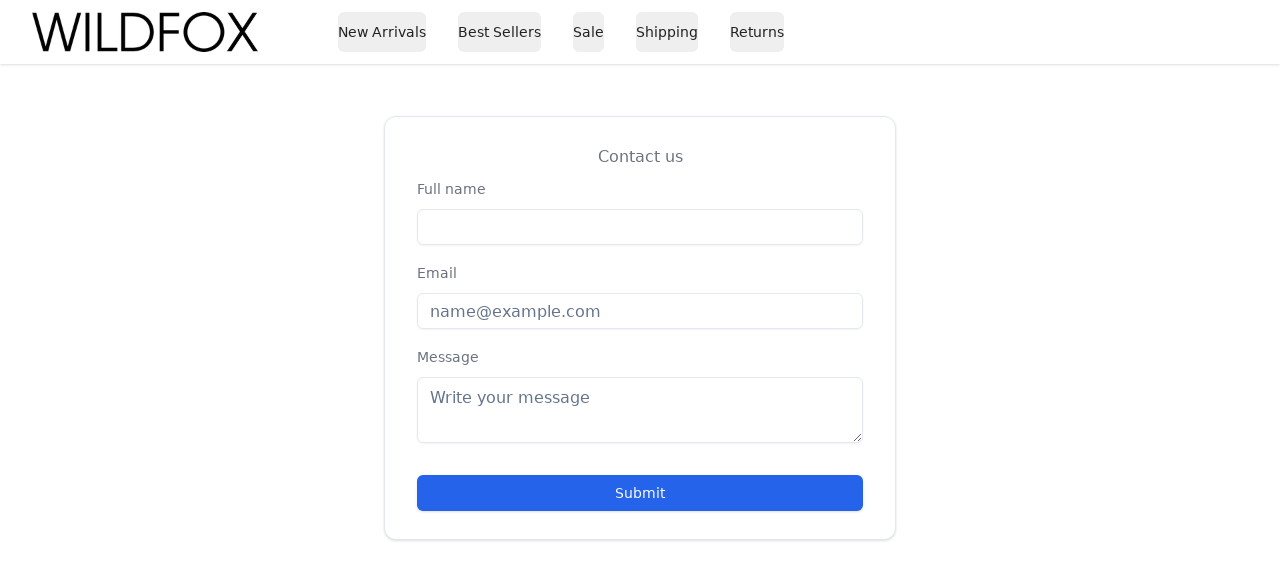

--- FILE ---
content_type: text/html
request_url: https://portal.octocom.ai/business/wildfox/contact
body_size: 150
content:
<!DOCTYPE html>
<html lang="en">
  <head>
    <meta charset="UTF-8" />
    <link rel="icon" type="image/x-icon" href="/favicon.ico" />
    <meta name="viewport" content="width=device-width, initial-scale=1.0" />
    <title>Customer Portal</title>
    <script type="module" crossorigin src="/assets/index-b444e843.js"></script>
    <link rel="stylesheet" href="/assets/index-ac9b65c0.css">
  </head>
  <body>
    <div id="root"></div>
    
  </body>
</html>


--- FILE ---
content_type: text/javascript
request_url: https://portal.octocom.ai/assets/index-b444e843.js
body_size: 152560
content:
function j_(e,t){for(var n=0;n<t.length;n++){const r=t[n];if(typeof r!="string"&&!Array.isArray(r)){for(const o in r)if(o!=="default"&&!(o in e)){const a=Object.getOwnPropertyDescriptor(r,o);a&&Object.defineProperty(e,o,a.get?a:{enumerable:!0,get:()=>r[o]})}}}return Object.freeze(Object.defineProperty(e,Symbol.toStringTag,{value:"Module"}))}(function(){const t=document.createElement("link").relList;if(t&&t.supports&&t.supports("modulepreload"))return;for(const o of document.querySelectorAll('link[rel="modulepreload"]'))r(o);new MutationObserver(o=>{for(const a of o)if(a.type==="childList")for(const i of a.addedNodes)i.tagName==="LINK"&&i.rel==="modulepreload"&&r(i)}).observe(document,{childList:!0,subtree:!0});function n(o){const a={};return o.integrity&&(a.integrity=o.integrity),o.referrerPolicy&&(a.referrerPolicy=o.referrerPolicy),o.crossOrigin==="use-credentials"?a.credentials="include":o.crossOrigin==="anonymous"?a.credentials="omit":a.credentials="same-origin",a}function r(o){if(o.ep)return;o.ep=!0;const a=n(o);fetch(o.href,a)}})();var F_=typeof globalThis<"u"?globalThis:typeof window<"u"?window:typeof global<"u"?global:typeof self<"u"?self:{};function Nf(e){return e&&e.__esModule&&Object.prototype.hasOwnProperty.call(e,"default")?e.default:e}var Cg={exports:{}},_u={},$g={exports:{}},je={};/**
 * @license React
 * react.production.min.js
 *
 * Copyright (c) Facebook, Inc. and its affiliates.
 *
 * This source code is licensed under the MIT license found in the
 * LICENSE file in the root directory of this source tree.
 */var gs=Symbol.for("react.element"),z_=Symbol.for("react.portal"),V_=Symbol.for("react.fragment"),B_=Symbol.for("react.strict_mode"),U_=Symbol.for("react.profiler"),W_=Symbol.for("react.provider"),H_=Symbol.for("react.context"),Z_=Symbol.for("react.forward_ref"),G_=Symbol.for("react.suspense"),K_=Symbol.for("react.memo"),Y_=Symbol.for("react.lazy"),cm=Symbol.iterator;function Q_(e){return e===null||typeof e!="object"?null:(e=cm&&e[cm]||e["@@iterator"],typeof e=="function"?e:null)}var Pg={isMounted:function(){return!1},enqueueForceUpdate:function(){},enqueueReplaceState:function(){},enqueueSetState:function(){}},Rg=Object.assign,Tg={};function Ya(e,t,n){this.props=e,this.context=t,this.refs=Tg,this.updater=n||Pg}Ya.prototype.isReactComponent={};Ya.prototype.setState=function(e,t){if(typeof e!="object"&&typeof e!="function"&&e!=null)throw Error("setState(...): takes an object of state variables to update or a function which returns an object of state variables.");this.updater.enqueueSetState(this,e,t,"setState")};Ya.prototype.forceUpdate=function(e){this.updater.enqueueForceUpdate(this,e,"forceUpdate")};function Ng(){}Ng.prototype=Ya.prototype;function Of(e,t,n){this.props=e,this.context=t,this.refs=Tg,this.updater=n||Pg}var Mf=Of.prototype=new Ng;Mf.constructor=Of;Rg(Mf,Ya.prototype);Mf.isPureReactComponent=!0;var dm=Array.isArray,Og=Object.prototype.hasOwnProperty,Lf={current:null},Mg={key:!0,ref:!0,__self:!0,__source:!0};function Lg(e,t,n){var r,o={},a=null,i=null;if(t!=null)for(r in t.ref!==void 0&&(i=t.ref),t.key!==void 0&&(a=""+t.key),t)Og.call(t,r)&&!Mg.hasOwnProperty(r)&&(o[r]=t[r]);var s=arguments.length-2;if(s===1)o.children=n;else if(1<s){for(var l=Array(s),u=0;u<s;u++)l[u]=arguments[u+2];o.children=l}if(e&&e.defaultProps)for(r in s=e.defaultProps,s)o[r]===void 0&&(o[r]=s[r]);return{$$typeof:gs,type:e,key:a,ref:i,props:o,_owner:Lf.current}}function X_(e,t){return{$$typeof:gs,type:e.type,key:t,ref:e.ref,props:e.props,_owner:e._owner}}function If(e){return typeof e=="object"&&e!==null&&e.$$typeof===gs}function q_(e){var t={"=":"=0",":":"=2"};return"$"+e.replace(/[=:]/g,function(n){return t[n]})}var fm=/\/+/g;function kc(e,t){return typeof e=="object"&&e!==null&&e.key!=null?q_(""+e.key):t.toString(36)}function cl(e,t,n,r,o){var a=typeof e;(a==="undefined"||a==="boolean")&&(e=null);var i=!1;if(e===null)i=!0;else switch(a){case"string":case"number":i=!0;break;case"object":switch(e.$$typeof){case gs:case z_:i=!0}}if(i)return i=e,o=o(i),e=r===""?"."+kc(i,0):r,dm(o)?(n="",e!=null&&(n=e.replace(fm,"$&/")+"/"),cl(o,t,n,"",function(u){return u})):o!=null&&(If(o)&&(o=X_(o,n+(!o.key||i&&i.key===o.key?"":(""+o.key).replace(fm,"$&/")+"/")+e)),t.push(o)),1;if(i=0,r=r===""?".":r+":",dm(e))for(var s=0;s<e.length;s++){a=e[s];var l=r+kc(a,s);i+=cl(a,t,n,l,o)}else if(l=Q_(e),typeof l=="function")for(e=l.call(e),s=0;!(a=e.next()).done;)a=a.value,l=r+kc(a,s++),i+=cl(a,t,n,l,o);else if(a==="object")throw t=String(e),Error("Objects are not valid as a React child (found: "+(t==="[object Object]"?"object with keys {"+Object.keys(e).join(", ")+"}":t)+"). If you meant to render a collection of children, use an array instead.");return i}function As(e,t,n){if(e==null)return e;var r=[],o=0;return cl(e,r,"","",function(a){return t.call(n,a,o++)}),r}function J_(e){if(e._status===-1){var t=e._result;t=t(),t.then(function(n){(e._status===0||e._status===-1)&&(e._status=1,e._result=n)},function(n){(e._status===0||e._status===-1)&&(e._status=2,e._result=n)}),e._status===-1&&(e._status=0,e._result=t)}if(e._status===1)return e._result.default;throw e._result}var Yt={current:null},dl={transition:null},eS={ReactCurrentDispatcher:Yt,ReactCurrentBatchConfig:dl,ReactCurrentOwner:Lf};je.Children={map:As,forEach:function(e,t,n){As(e,function(){t.apply(this,arguments)},n)},count:function(e){var t=0;return As(e,function(){t++}),t},toArray:function(e){return As(e,function(t){return t})||[]},only:function(e){if(!If(e))throw Error("React.Children.only expected to receive a single React element child.");return e}};je.Component=Ya;je.Fragment=V_;je.Profiler=U_;je.PureComponent=Of;je.StrictMode=B_;je.Suspense=G_;je.__SECRET_INTERNALS_DO_NOT_USE_OR_YOU_WILL_BE_FIRED=eS;je.cloneElement=function(e,t,n){if(e==null)throw Error("React.cloneElement(...): The argument must be a React element, but you passed "+e+".");var r=Rg({},e.props),o=e.key,a=e.ref,i=e._owner;if(t!=null){if(t.ref!==void 0&&(a=t.ref,i=Lf.current),t.key!==void 0&&(o=""+t.key),e.type&&e.type.defaultProps)var s=e.type.defaultProps;for(l in t)Og.call(t,l)&&!Mg.hasOwnProperty(l)&&(r[l]=t[l]===void 0&&s!==void 0?s[l]:t[l])}var l=arguments.length-2;if(l===1)r.children=n;else if(1<l){s=Array(l);for(var u=0;u<l;u++)s[u]=arguments[u+2];r.children=s}return{$$typeof:gs,type:e.type,key:o,ref:a,props:r,_owner:i}};je.createContext=function(e){return e={$$typeof:H_,_currentValue:e,_currentValue2:e,_threadCount:0,Provider:null,Consumer:null,_defaultValue:null,_globalName:null},e.Provider={$$typeof:W_,_context:e},e.Consumer=e};je.createElement=Lg;je.createFactory=function(e){var t=Lg.bind(null,e);return t.type=e,t};je.createRef=function(){return{current:null}};je.forwardRef=function(e){return{$$typeof:Z_,render:e}};je.isValidElement=If;je.lazy=function(e){return{$$typeof:Y_,_payload:{_status:-1,_result:e},_init:J_}};je.memo=function(e,t){return{$$typeof:K_,type:e,compare:t===void 0?null:t}};je.startTransition=function(e){var t=dl.transition;dl.transition={};try{e()}finally{dl.transition=t}};je.unstable_act=function(){throw Error("act(...) is not supported in production builds of React.")};je.useCallback=function(e,t){return Yt.current.useCallback(e,t)};je.useContext=function(e){return Yt.current.useContext(e)};je.useDebugValue=function(){};je.useDeferredValue=function(e){return Yt.current.useDeferredValue(e)};je.useEffect=function(e,t){return Yt.current.useEffect(e,t)};je.useId=function(){return Yt.current.useId()};je.useImperativeHandle=function(e,t,n){return Yt.current.useImperativeHandle(e,t,n)};je.useInsertionEffect=function(e,t){return Yt.current.useInsertionEffect(e,t)};je.useLayoutEffect=function(e,t){return Yt.current.useLayoutEffect(e,t)};je.useMemo=function(e,t){return Yt.current.useMemo(e,t)};je.useReducer=function(e,t,n){return Yt.current.useReducer(e,t,n)};je.useRef=function(e){return Yt.current.useRef(e)};je.useState=function(e){return Yt.current.useState(e)};je.useSyncExternalStore=function(e,t,n){return Yt.current.useSyncExternalStore(e,t,n)};je.useTransition=function(){return Yt.current.useTransition()};je.version="18.2.0";$g.exports=je;var y=$g.exports;const V=Nf(y),wd=j_({__proto__:null,default:V},[y]);/**
 * @license React
 * react-jsx-runtime.production.min.js
 *
 * Copyright (c) Facebook, Inc. and its affiliates.
 *
 * This source code is licensed under the MIT license found in the
 * LICENSE file in the root directory of this source tree.
 */var tS=y,nS=Symbol.for("react.element"),rS=Symbol.for("react.fragment"),oS=Object.prototype.hasOwnProperty,aS=tS.__SECRET_INTERNALS_DO_NOT_USE_OR_YOU_WILL_BE_FIRED.ReactCurrentOwner,iS={key:!0,ref:!0,__self:!0,__source:!0};function Ig(e,t,n){var r,o={},a=null,i=null;n!==void 0&&(a=""+n),t.key!==void 0&&(a=""+t.key),t.ref!==void 0&&(i=t.ref);for(r in t)oS.call(t,r)&&!iS.hasOwnProperty(r)&&(o[r]=t[r]);if(e&&e.defaultProps)for(r in t=e.defaultProps,t)o[r]===void 0&&(o[r]=t[r]);return{$$typeof:nS,type:e,key:a,ref:i,props:o,_owner:aS.current}}_u.Fragment=rS;_u.jsx=Ig;_u.jsxs=Ig;Cg.exports=_u;var N=Cg.exports,xd={},Ag={exports:{}},vn={},Dg={exports:{}},jg={};/**
 * @license React
 * scheduler.production.min.js
 *
 * Copyright (c) Facebook, Inc. and its affiliates.
 *
 * This source code is licensed under the MIT license found in the
 * LICENSE file in the root directory of this source tree.
 */(function(e){function t(B,Q){var me=B.length;B.push(Q);e:for(;0<me;){var ie=me-1>>>1,ge=B[ie];if(0<o(ge,Q))B[ie]=Q,B[me]=ge,me=ie;else break e}}function n(B){return B.length===0?null:B[0]}function r(B){if(B.length===0)return null;var Q=B[0],me=B.pop();if(me!==Q){B[0]=me;e:for(var ie=0,ge=B.length,we=ge>>>1;ie<we;){var Ae=2*(ie+1)-1,Je=B[Ae],be=Ae+1,ce=B[be];if(0>o(Je,me))be<ge&&0>o(ce,Je)?(B[ie]=ce,B[be]=me,ie=be):(B[ie]=Je,B[Ae]=me,ie=Ae);else if(be<ge&&0>o(ce,me))B[ie]=ce,B[be]=me,ie=be;else break e}}return Q}function o(B,Q){var me=B.sortIndex-Q.sortIndex;return me!==0?me:B.id-Q.id}if(typeof performance=="object"&&typeof performance.now=="function"){var a=performance;e.unstable_now=function(){return a.now()}}else{var i=Date,s=i.now();e.unstable_now=function(){return i.now()-s}}var l=[],u=[],f=1,p=null,b=3,x=!1,w=!1,m=!1,k=typeof setTimeout=="function"?setTimeout:null,v=typeof clearTimeout=="function"?clearTimeout:null,h=typeof setImmediate<"u"?setImmediate:null;typeof navigator<"u"&&navigator.scheduling!==void 0&&navigator.scheduling.isInputPending!==void 0&&navigator.scheduling.isInputPending.bind(navigator.scheduling);function _(B){for(var Q=n(u);Q!==null;){if(Q.callback===null)r(u);else if(Q.startTime<=B)r(u),Q.sortIndex=Q.expirationTime,t(l,Q);else break;Q=n(u)}}function E(B){if(m=!1,_(B),!w)if(n(l)!==null)w=!0,ue(R);else{var Q=n(u);Q!==null&&X(E,Q.startTime-B)}}function R(B,Q){w=!1,m&&(m=!1,v(L),L=-1),x=!0;var me=b;try{for(_(Q),p=n(l);p!==null&&(!(p.expirationTime>Q)||B&&!se());){var ie=p.callback;if(typeof ie=="function"){p.callback=null,b=p.priorityLevel;var ge=ie(p.expirationTime<=Q);Q=e.unstable_now(),typeof ge=="function"?p.callback=ge:p===n(l)&&r(l),_(Q)}else r(l);p=n(l)}if(p!==null)var we=!0;else{var Ae=n(u);Ae!==null&&X(E,Ae.startTime-Q),we=!1}return we}finally{p=null,b=me,x=!1}}var O=!1,D=null,L=-1,J=5,K=-1;function se(){return!(e.unstable_now()-K<J)}function F(){if(D!==null){var B=e.unstable_now();K=B;var Q=!0;try{Q=D(!0,B)}finally{Q?ne():(O=!1,D=null)}}else O=!1}var ne;if(typeof h=="function")ne=function(){h(F)};else if(typeof MessageChannel<"u"){var Y=new MessageChannel,te=Y.port2;Y.port1.onmessage=F,ne=function(){te.postMessage(null)}}else ne=function(){k(F,0)};function ue(B){D=B,O||(O=!0,ne())}function X(B,Q){L=k(function(){B(e.unstable_now())},Q)}e.unstable_IdlePriority=5,e.unstable_ImmediatePriority=1,e.unstable_LowPriority=4,e.unstable_NormalPriority=3,e.unstable_Profiling=null,e.unstable_UserBlockingPriority=2,e.unstable_cancelCallback=function(B){B.callback=null},e.unstable_continueExecution=function(){w||x||(w=!0,ue(R))},e.unstable_forceFrameRate=function(B){0>B||125<B?console.error("forceFrameRate takes a positive int between 0 and 125, forcing frame rates higher than 125 fps is not supported"):J=0<B?Math.floor(1e3/B):5},e.unstable_getCurrentPriorityLevel=function(){return b},e.unstable_getFirstCallbackNode=function(){return n(l)},e.unstable_next=function(B){switch(b){case 1:case 2:case 3:var Q=3;break;default:Q=b}var me=b;b=Q;try{return B()}finally{b=me}},e.unstable_pauseExecution=function(){},e.unstable_requestPaint=function(){},e.unstable_runWithPriority=function(B,Q){switch(B){case 1:case 2:case 3:case 4:case 5:break;default:B=3}var me=b;b=B;try{return Q()}finally{b=me}},e.unstable_scheduleCallback=function(B,Q,me){var ie=e.unstable_now();switch(typeof me=="object"&&me!==null?(me=me.delay,me=typeof me=="number"&&0<me?ie+me:ie):me=ie,B){case 1:var ge=-1;break;case 2:ge=250;break;case 5:ge=1073741823;break;case 4:ge=1e4;break;default:ge=5e3}return ge=me+ge,B={id:f++,callback:Q,priorityLevel:B,startTime:me,expirationTime:ge,sortIndex:-1},me>ie?(B.sortIndex=me,t(u,B),n(l)===null&&B===n(u)&&(m?(v(L),L=-1):m=!0,X(E,me-ie))):(B.sortIndex=ge,t(l,B),w||x||(w=!0,ue(R))),B},e.unstable_shouldYield=se,e.unstable_wrapCallback=function(B){var Q=b;return function(){var me=b;b=Q;try{return B.apply(this,arguments)}finally{b=me}}}})(jg);Dg.exports=jg;var sS=Dg.exports;/**
 * @license React
 * react-dom.production.min.js
 *
 * Copyright (c) Facebook, Inc. and its affiliates.
 *
 * This source code is licensed under the MIT license found in the
 * LICENSE file in the root directory of this source tree.
 */var Fg=y,mn=sS;function G(e){for(var t="https://reactjs.org/docs/error-decoder.html?invariant="+e,n=1;n<arguments.length;n++)t+="&args[]="+encodeURIComponent(arguments[n]);return"Minified React error #"+e+"; visit "+t+" for the full message or use the non-minified dev environment for full errors and additional helpful warnings."}var zg=new Set,ji={};function Uo(e,t){Ia(e,t),Ia(e+"Capture",t)}function Ia(e,t){for(ji[e]=t,e=0;e<t.length;e++)zg.add(t[e])}var br=!(typeof window>"u"||typeof window.document>"u"||typeof window.document.createElement>"u"),bd=Object.prototype.hasOwnProperty,lS=/^[:A-Z_a-z\u00C0-\u00D6\u00D8-\u00F6\u00F8-\u02FF\u0370-\u037D\u037F-\u1FFF\u200C-\u200D\u2070-\u218F\u2C00-\u2FEF\u3001-\uD7FF\uF900-\uFDCF\uFDF0-\uFFFD][:A-Z_a-z\u00C0-\u00D6\u00D8-\u00F6\u00F8-\u02FF\u0370-\u037D\u037F-\u1FFF\u200C-\u200D\u2070-\u218F\u2C00-\u2FEF\u3001-\uD7FF\uF900-\uFDCF\uFDF0-\uFFFD\-.0-9\u00B7\u0300-\u036F\u203F-\u2040]*$/,pm={},hm={};function uS(e){return bd.call(hm,e)?!0:bd.call(pm,e)?!1:lS.test(e)?hm[e]=!0:(pm[e]=!0,!1)}function cS(e,t,n,r){if(n!==null&&n.type===0)return!1;switch(typeof t){case"function":case"symbol":return!0;case"boolean":return r?!1:n!==null?!n.acceptsBooleans:(e=e.toLowerCase().slice(0,5),e!=="data-"&&e!=="aria-");default:return!1}}function dS(e,t,n,r){if(t===null||typeof t>"u"||cS(e,t,n,r))return!0;if(r)return!1;if(n!==null)switch(n.type){case 3:return!t;case 4:return t===!1;case 5:return isNaN(t);case 6:return isNaN(t)||1>t}return!1}function Qt(e,t,n,r,o,a,i){this.acceptsBooleans=t===2||t===3||t===4,this.attributeName=r,this.attributeNamespace=o,this.mustUseProperty=n,this.propertyName=e,this.type=t,this.sanitizeURL=a,this.removeEmptyString=i}var At={};"children dangerouslySetInnerHTML defaultValue defaultChecked innerHTML suppressContentEditableWarning suppressHydrationWarning style".split(" ").forEach(function(e){At[e]=new Qt(e,0,!1,e,null,!1,!1)});[["acceptCharset","accept-charset"],["className","class"],["htmlFor","for"],["httpEquiv","http-equiv"]].forEach(function(e){var t=e[0];At[t]=new Qt(t,1,!1,e[1],null,!1,!1)});["contentEditable","draggable","spellCheck","value"].forEach(function(e){At[e]=new Qt(e,2,!1,e.toLowerCase(),null,!1,!1)});["autoReverse","externalResourcesRequired","focusable","preserveAlpha"].forEach(function(e){At[e]=new Qt(e,2,!1,e,null,!1,!1)});"allowFullScreen async autoFocus autoPlay controls default defer disabled disablePictureInPicture disableRemotePlayback formNoValidate hidden loop noModule noValidate open playsInline readOnly required reversed scoped seamless itemScope".split(" ").forEach(function(e){At[e]=new Qt(e,3,!1,e.toLowerCase(),null,!1,!1)});["checked","multiple","muted","selected"].forEach(function(e){At[e]=new Qt(e,3,!0,e,null,!1,!1)});["capture","download"].forEach(function(e){At[e]=new Qt(e,4,!1,e,null,!1,!1)});["cols","rows","size","span"].forEach(function(e){At[e]=new Qt(e,6,!1,e,null,!1,!1)});["rowSpan","start"].forEach(function(e){At[e]=new Qt(e,5,!1,e.toLowerCase(),null,!1,!1)});var Af=/[\-:]([a-z])/g;function Df(e){return e[1].toUpperCase()}"accent-height alignment-baseline arabic-form baseline-shift cap-height clip-path clip-rule color-interpolation color-interpolation-filters color-profile color-rendering dominant-baseline enable-background fill-opacity fill-rule flood-color flood-opacity font-family font-size font-size-adjust font-stretch font-style font-variant font-weight glyph-name glyph-orientation-horizontal glyph-orientation-vertical horiz-adv-x horiz-origin-x image-rendering letter-spacing lighting-color marker-end marker-mid marker-start overline-position overline-thickness paint-order panose-1 pointer-events rendering-intent shape-rendering stop-color stop-opacity strikethrough-position strikethrough-thickness stroke-dasharray stroke-dashoffset stroke-linecap stroke-linejoin stroke-miterlimit stroke-opacity stroke-width text-anchor text-decoration text-rendering underline-position underline-thickness unicode-bidi unicode-range units-per-em v-alphabetic v-hanging v-ideographic v-mathematical vector-effect vert-adv-y vert-origin-x vert-origin-y word-spacing writing-mode xmlns:xlink x-height".split(" ").forEach(function(e){var t=e.replace(Af,Df);At[t]=new Qt(t,1,!1,e,null,!1,!1)});"xlink:actuate xlink:arcrole xlink:role xlink:show xlink:title xlink:type".split(" ").forEach(function(e){var t=e.replace(Af,Df);At[t]=new Qt(t,1,!1,e,"http://www.w3.org/1999/xlink",!1,!1)});["xml:base","xml:lang","xml:space"].forEach(function(e){var t=e.replace(Af,Df);At[t]=new Qt(t,1,!1,e,"http://www.w3.org/XML/1998/namespace",!1,!1)});["tabIndex","crossOrigin"].forEach(function(e){At[e]=new Qt(e,1,!1,e.toLowerCase(),null,!1,!1)});At.xlinkHref=new Qt("xlinkHref",1,!1,"xlink:href","http://www.w3.org/1999/xlink",!0,!1);["src","href","action","formAction"].forEach(function(e){At[e]=new Qt(e,1,!1,e.toLowerCase(),null,!0,!0)});function jf(e,t,n,r){var o=At.hasOwnProperty(t)?At[t]:null;(o!==null?o.type!==0:r||!(2<t.length)||t[0]!=="o"&&t[0]!=="O"||t[1]!=="n"&&t[1]!=="N")&&(dS(t,n,o,r)&&(n=null),r||o===null?uS(t)&&(n===null?e.removeAttribute(t):e.setAttribute(t,""+n)):o.mustUseProperty?e[o.propertyName]=n===null?o.type===3?!1:"":n:(t=o.attributeName,r=o.attributeNamespace,n===null?e.removeAttribute(t):(o=o.type,n=o===3||o===4&&n===!0?"":""+n,r?e.setAttributeNS(r,t,n):e.setAttribute(t,n))))}var Rr=Fg.__SECRET_INTERNALS_DO_NOT_USE_OR_YOU_WILL_BE_FIRED,Ds=Symbol.for("react.element"),pa=Symbol.for("react.portal"),ha=Symbol.for("react.fragment"),Ff=Symbol.for("react.strict_mode"),_d=Symbol.for("react.profiler"),Vg=Symbol.for("react.provider"),Bg=Symbol.for("react.context"),zf=Symbol.for("react.forward_ref"),Sd=Symbol.for("react.suspense"),kd=Symbol.for("react.suspense_list"),Vf=Symbol.for("react.memo"),Vr=Symbol.for("react.lazy"),Ug=Symbol.for("react.offscreen"),mm=Symbol.iterator;function si(e){return e===null||typeof e!="object"?null:(e=mm&&e[mm]||e["@@iterator"],typeof e=="function"?e:null)}var pt=Object.assign,Ec;function yi(e){if(Ec===void 0)try{throw Error()}catch(n){var t=n.stack.trim().match(/\n( *(at )?)/);Ec=t&&t[1]||""}return`
`+Ec+e}var Cc=!1;function $c(e,t){if(!e||Cc)return"";Cc=!0;var n=Error.prepareStackTrace;Error.prepareStackTrace=void 0;try{if(t)if(t=function(){throw Error()},Object.defineProperty(t.prototype,"props",{set:function(){throw Error()}}),typeof Reflect=="object"&&Reflect.construct){try{Reflect.construct(t,[])}catch(u){var r=u}Reflect.construct(e,[],t)}else{try{t.call()}catch(u){r=u}e.call(t.prototype)}else{try{throw Error()}catch(u){r=u}e()}}catch(u){if(u&&r&&typeof u.stack=="string"){for(var o=u.stack.split(`
`),a=r.stack.split(`
`),i=o.length-1,s=a.length-1;1<=i&&0<=s&&o[i]!==a[s];)s--;for(;1<=i&&0<=s;i--,s--)if(o[i]!==a[s]){if(i!==1||s!==1)do if(i--,s--,0>s||o[i]!==a[s]){var l=`
`+o[i].replace(" at new "," at ");return e.displayName&&l.includes("<anonymous>")&&(l=l.replace("<anonymous>",e.displayName)),l}while(1<=i&&0<=s);break}}}finally{Cc=!1,Error.prepareStackTrace=n}return(e=e?e.displayName||e.name:"")?yi(e):""}function fS(e){switch(e.tag){case 5:return yi(e.type);case 16:return yi("Lazy");case 13:return yi("Suspense");case 19:return yi("SuspenseList");case 0:case 2:case 15:return e=$c(e.type,!1),e;case 11:return e=$c(e.type.render,!1),e;case 1:return e=$c(e.type,!0),e;default:return""}}function Ed(e){if(e==null)return null;if(typeof e=="function")return e.displayName||e.name||null;if(typeof e=="string")return e;switch(e){case ha:return"Fragment";case pa:return"Portal";case _d:return"Profiler";case Ff:return"StrictMode";case Sd:return"Suspense";case kd:return"SuspenseList"}if(typeof e=="object")switch(e.$$typeof){case Bg:return(e.displayName||"Context")+".Consumer";case Vg:return(e._context.displayName||"Context")+".Provider";case zf:var t=e.render;return e=e.displayName,e||(e=t.displayName||t.name||"",e=e!==""?"ForwardRef("+e+")":"ForwardRef"),e;case Vf:return t=e.displayName||null,t!==null?t:Ed(e.type)||"Memo";case Vr:t=e._payload,e=e._init;try{return Ed(e(t))}catch{}}return null}function pS(e){var t=e.type;switch(e.tag){case 24:return"Cache";case 9:return(t.displayName||"Context")+".Consumer";case 10:return(t._context.displayName||"Context")+".Provider";case 18:return"DehydratedFragment";case 11:return e=t.render,e=e.displayName||e.name||"",t.displayName||(e!==""?"ForwardRef("+e+")":"ForwardRef");case 7:return"Fragment";case 5:return t;case 4:return"Portal";case 3:return"Root";case 6:return"Text";case 16:return Ed(t);case 8:return t===Ff?"StrictMode":"Mode";case 22:return"Offscreen";case 12:return"Profiler";case 21:return"Scope";case 13:return"Suspense";case 19:return"SuspenseList";case 25:return"TracingMarker";case 1:case 0:case 17:case 2:case 14:case 15:if(typeof t=="function")return t.displayName||t.name||null;if(typeof t=="string")return t}return null}function ao(e){switch(typeof e){case"boolean":case"number":case"string":case"undefined":return e;case"object":return e;default:return""}}function Wg(e){var t=e.type;return(e=e.nodeName)&&e.toLowerCase()==="input"&&(t==="checkbox"||t==="radio")}function hS(e){var t=Wg(e)?"checked":"value",n=Object.getOwnPropertyDescriptor(e.constructor.prototype,t),r=""+e[t];if(!e.hasOwnProperty(t)&&typeof n<"u"&&typeof n.get=="function"&&typeof n.set=="function"){var o=n.get,a=n.set;return Object.defineProperty(e,t,{configurable:!0,get:function(){return o.call(this)},set:function(i){r=""+i,a.call(this,i)}}),Object.defineProperty(e,t,{enumerable:n.enumerable}),{getValue:function(){return r},setValue:function(i){r=""+i},stopTracking:function(){e._valueTracker=null,delete e[t]}}}}function js(e){e._valueTracker||(e._valueTracker=hS(e))}function Hg(e){if(!e)return!1;var t=e._valueTracker;if(!t)return!0;var n=t.getValue(),r="";return e&&(r=Wg(e)?e.checked?"true":"false":e.value),e=r,e!==n?(t.setValue(e),!0):!1}function Rl(e){if(e=e||(typeof document<"u"?document:void 0),typeof e>"u")return null;try{return e.activeElement||e.body}catch{return e.body}}function Cd(e,t){var n=t.checked;return pt({},t,{defaultChecked:void 0,defaultValue:void 0,value:void 0,checked:n??e._wrapperState.initialChecked})}function vm(e,t){var n=t.defaultValue==null?"":t.defaultValue,r=t.checked!=null?t.checked:t.defaultChecked;n=ao(t.value!=null?t.value:n),e._wrapperState={initialChecked:r,initialValue:n,controlled:t.type==="checkbox"||t.type==="radio"?t.checked!=null:t.value!=null}}function Zg(e,t){t=t.checked,t!=null&&jf(e,"checked",t,!1)}function $d(e,t){Zg(e,t);var n=ao(t.value),r=t.type;if(n!=null)r==="number"?(n===0&&e.value===""||e.value!=n)&&(e.value=""+n):e.value!==""+n&&(e.value=""+n);else if(r==="submit"||r==="reset"){e.removeAttribute("value");return}t.hasOwnProperty("value")?Pd(e,t.type,n):t.hasOwnProperty("defaultValue")&&Pd(e,t.type,ao(t.defaultValue)),t.checked==null&&t.defaultChecked!=null&&(e.defaultChecked=!!t.defaultChecked)}function gm(e,t,n){if(t.hasOwnProperty("value")||t.hasOwnProperty("defaultValue")){var r=t.type;if(!(r!=="submit"&&r!=="reset"||t.value!==void 0&&t.value!==null))return;t=""+e._wrapperState.initialValue,n||t===e.value||(e.value=t),e.defaultValue=t}n=e.name,n!==""&&(e.name=""),e.defaultChecked=!!e._wrapperState.initialChecked,n!==""&&(e.name=n)}function Pd(e,t,n){(t!=="number"||Rl(e.ownerDocument)!==e)&&(n==null?e.defaultValue=""+e._wrapperState.initialValue:e.defaultValue!==""+n&&(e.defaultValue=""+n))}var wi=Array.isArray;function Ca(e,t,n,r){if(e=e.options,t){t={};for(var o=0;o<n.length;o++)t["$"+n[o]]=!0;for(n=0;n<e.length;n++)o=t.hasOwnProperty("$"+e[n].value),e[n].selected!==o&&(e[n].selected=o),o&&r&&(e[n].defaultSelected=!0)}else{for(n=""+ao(n),t=null,o=0;o<e.length;o++){if(e[o].value===n){e[o].selected=!0,r&&(e[o].defaultSelected=!0);return}t!==null||e[o].disabled||(t=e[o])}t!==null&&(t.selected=!0)}}function Rd(e,t){if(t.dangerouslySetInnerHTML!=null)throw Error(G(91));return pt({},t,{value:void 0,defaultValue:void 0,children:""+e._wrapperState.initialValue})}function ym(e,t){var n=t.value;if(n==null){if(n=t.children,t=t.defaultValue,n!=null){if(t!=null)throw Error(G(92));if(wi(n)){if(1<n.length)throw Error(G(93));n=n[0]}t=n}t==null&&(t=""),n=t}e._wrapperState={initialValue:ao(n)}}function Gg(e,t){var n=ao(t.value),r=ao(t.defaultValue);n!=null&&(n=""+n,n!==e.value&&(e.value=n),t.defaultValue==null&&e.defaultValue!==n&&(e.defaultValue=n)),r!=null&&(e.defaultValue=""+r)}function wm(e){var t=e.textContent;t===e._wrapperState.initialValue&&t!==""&&t!==null&&(e.value=t)}function Kg(e){switch(e){case"svg":return"http://www.w3.org/2000/svg";case"math":return"http://www.w3.org/1998/Math/MathML";default:return"http://www.w3.org/1999/xhtml"}}function Td(e,t){return e==null||e==="http://www.w3.org/1999/xhtml"?Kg(t):e==="http://www.w3.org/2000/svg"&&t==="foreignObject"?"http://www.w3.org/1999/xhtml":e}var Fs,Yg=function(e){return typeof MSApp<"u"&&MSApp.execUnsafeLocalFunction?function(t,n,r,o){MSApp.execUnsafeLocalFunction(function(){return e(t,n,r,o)})}:e}(function(e,t){if(e.namespaceURI!=="http://www.w3.org/2000/svg"||"innerHTML"in e)e.innerHTML=t;else{for(Fs=Fs||document.createElement("div"),Fs.innerHTML="<svg>"+t.valueOf().toString()+"</svg>",t=Fs.firstChild;e.firstChild;)e.removeChild(e.firstChild);for(;t.firstChild;)e.appendChild(t.firstChild)}});function Fi(e,t){if(t){var n=e.firstChild;if(n&&n===e.lastChild&&n.nodeType===3){n.nodeValue=t;return}}e.textContent=t}var Ci={animationIterationCount:!0,aspectRatio:!0,borderImageOutset:!0,borderImageSlice:!0,borderImageWidth:!0,boxFlex:!0,boxFlexGroup:!0,boxOrdinalGroup:!0,columnCount:!0,columns:!0,flex:!0,flexGrow:!0,flexPositive:!0,flexShrink:!0,flexNegative:!0,flexOrder:!0,gridArea:!0,gridRow:!0,gridRowEnd:!0,gridRowSpan:!0,gridRowStart:!0,gridColumn:!0,gridColumnEnd:!0,gridColumnSpan:!0,gridColumnStart:!0,fontWeight:!0,lineClamp:!0,lineHeight:!0,opacity:!0,order:!0,orphans:!0,tabSize:!0,widows:!0,zIndex:!0,zoom:!0,fillOpacity:!0,floodOpacity:!0,stopOpacity:!0,strokeDasharray:!0,strokeDashoffset:!0,strokeMiterlimit:!0,strokeOpacity:!0,strokeWidth:!0},mS=["Webkit","ms","Moz","O"];Object.keys(Ci).forEach(function(e){mS.forEach(function(t){t=t+e.charAt(0).toUpperCase()+e.substring(1),Ci[t]=Ci[e]})});function Qg(e,t,n){return t==null||typeof t=="boolean"||t===""?"":n||typeof t!="number"||t===0||Ci.hasOwnProperty(e)&&Ci[e]?(""+t).trim():t+"px"}function Xg(e,t){e=e.style;for(var n in t)if(t.hasOwnProperty(n)){var r=n.indexOf("--")===0,o=Qg(n,t[n],r);n==="float"&&(n="cssFloat"),r?e.setProperty(n,o):e[n]=o}}var vS=pt({menuitem:!0},{area:!0,base:!0,br:!0,col:!0,embed:!0,hr:!0,img:!0,input:!0,keygen:!0,link:!0,meta:!0,param:!0,source:!0,track:!0,wbr:!0});function Nd(e,t){if(t){if(vS[e]&&(t.children!=null||t.dangerouslySetInnerHTML!=null))throw Error(G(137,e));if(t.dangerouslySetInnerHTML!=null){if(t.children!=null)throw Error(G(60));if(typeof t.dangerouslySetInnerHTML!="object"||!("__html"in t.dangerouslySetInnerHTML))throw Error(G(61))}if(t.style!=null&&typeof t.style!="object")throw Error(G(62))}}function Od(e,t){if(e.indexOf("-")===-1)return typeof t.is=="string";switch(e){case"annotation-xml":case"color-profile":case"font-face":case"font-face-src":case"font-face-uri":case"font-face-format":case"font-face-name":case"missing-glyph":return!1;default:return!0}}var Md=null;function Bf(e){return e=e.target||e.srcElement||window,e.correspondingUseElement&&(e=e.correspondingUseElement),e.nodeType===3?e.parentNode:e}var Ld=null,$a=null,Pa=null;function xm(e){if(e=xs(e)){if(typeof Ld!="function")throw Error(G(280));var t=e.stateNode;t&&(t=$u(t),Ld(e.stateNode,e.type,t))}}function qg(e){$a?Pa?Pa.push(e):Pa=[e]:$a=e}function Jg(){if($a){var e=$a,t=Pa;if(Pa=$a=null,xm(e),t)for(e=0;e<t.length;e++)xm(t[e])}}function e0(e,t){return e(t)}function t0(){}var Pc=!1;function n0(e,t,n){if(Pc)return e(t,n);Pc=!0;try{return e0(e,t,n)}finally{Pc=!1,($a!==null||Pa!==null)&&(t0(),Jg())}}function zi(e,t){var n=e.stateNode;if(n===null)return null;var r=$u(n);if(r===null)return null;n=r[t];e:switch(t){case"onClick":case"onClickCapture":case"onDoubleClick":case"onDoubleClickCapture":case"onMouseDown":case"onMouseDownCapture":case"onMouseMove":case"onMouseMoveCapture":case"onMouseUp":case"onMouseUpCapture":case"onMouseEnter":(r=!r.disabled)||(e=e.type,r=!(e==="button"||e==="input"||e==="select"||e==="textarea")),e=!r;break e;default:e=!1}if(e)return null;if(n&&typeof n!="function")throw Error(G(231,t,typeof n));return n}var Id=!1;if(br)try{var li={};Object.defineProperty(li,"passive",{get:function(){Id=!0}}),window.addEventListener("test",li,li),window.removeEventListener("test",li,li)}catch{Id=!1}function gS(e,t,n,r,o,a,i,s,l){var u=Array.prototype.slice.call(arguments,3);try{t.apply(n,u)}catch(f){this.onError(f)}}var $i=!1,Tl=null,Nl=!1,Ad=null,yS={onError:function(e){$i=!0,Tl=e}};function wS(e,t,n,r,o,a,i,s,l){$i=!1,Tl=null,gS.apply(yS,arguments)}function xS(e,t,n,r,o,a,i,s,l){if(wS.apply(this,arguments),$i){if($i){var u=Tl;$i=!1,Tl=null}else throw Error(G(198));Nl||(Nl=!0,Ad=u)}}function Wo(e){var t=e,n=e;if(e.alternate)for(;t.return;)t=t.return;else{e=t;do t=e,t.flags&4098&&(n=t.return),e=t.return;while(e)}return t.tag===3?n:null}function r0(e){if(e.tag===13){var t=e.memoizedState;if(t===null&&(e=e.alternate,e!==null&&(t=e.memoizedState)),t!==null)return t.dehydrated}return null}function bm(e){if(Wo(e)!==e)throw Error(G(188))}function bS(e){var t=e.alternate;if(!t){if(t=Wo(e),t===null)throw Error(G(188));return t!==e?null:e}for(var n=e,r=t;;){var o=n.return;if(o===null)break;var a=o.alternate;if(a===null){if(r=o.return,r!==null){n=r;continue}break}if(o.child===a.child){for(a=o.child;a;){if(a===n)return bm(o),e;if(a===r)return bm(o),t;a=a.sibling}throw Error(G(188))}if(n.return!==r.return)n=o,r=a;else{for(var i=!1,s=o.child;s;){if(s===n){i=!0,n=o,r=a;break}if(s===r){i=!0,r=o,n=a;break}s=s.sibling}if(!i){for(s=a.child;s;){if(s===n){i=!0,n=a,r=o;break}if(s===r){i=!0,r=a,n=o;break}s=s.sibling}if(!i)throw Error(G(189))}}if(n.alternate!==r)throw Error(G(190))}if(n.tag!==3)throw Error(G(188));return n.stateNode.current===n?e:t}function o0(e){return e=bS(e),e!==null?a0(e):null}function a0(e){if(e.tag===5||e.tag===6)return e;for(e=e.child;e!==null;){var t=a0(e);if(t!==null)return t;e=e.sibling}return null}var i0=mn.unstable_scheduleCallback,_m=mn.unstable_cancelCallback,_S=mn.unstable_shouldYield,SS=mn.unstable_requestPaint,yt=mn.unstable_now,kS=mn.unstable_getCurrentPriorityLevel,Uf=mn.unstable_ImmediatePriority,s0=mn.unstable_UserBlockingPriority,Ol=mn.unstable_NormalPriority,ES=mn.unstable_LowPriority,l0=mn.unstable_IdlePriority,Su=null,tr=null;function CS(e){if(tr&&typeof tr.onCommitFiberRoot=="function")try{tr.onCommitFiberRoot(Su,e,void 0,(e.current.flags&128)===128)}catch{}}var Vn=Math.clz32?Math.clz32:RS,$S=Math.log,PS=Math.LN2;function RS(e){return e>>>=0,e===0?32:31-($S(e)/PS|0)|0}var zs=64,Vs=4194304;function xi(e){switch(e&-e){case 1:return 1;case 2:return 2;case 4:return 4;case 8:return 8;case 16:return 16;case 32:return 32;case 64:case 128:case 256:case 512:case 1024:case 2048:case 4096:case 8192:case 16384:case 32768:case 65536:case 131072:case 262144:case 524288:case 1048576:case 2097152:return e&4194240;case 4194304:case 8388608:case 16777216:case 33554432:case 67108864:return e&130023424;case 134217728:return 134217728;case 268435456:return 268435456;case 536870912:return 536870912;case 1073741824:return 1073741824;default:return e}}function Ml(e,t){var n=e.pendingLanes;if(n===0)return 0;var r=0,o=e.suspendedLanes,a=e.pingedLanes,i=n&268435455;if(i!==0){var s=i&~o;s!==0?r=xi(s):(a&=i,a!==0&&(r=xi(a)))}else i=n&~o,i!==0?r=xi(i):a!==0&&(r=xi(a));if(r===0)return 0;if(t!==0&&t!==r&&!(t&o)&&(o=r&-r,a=t&-t,o>=a||o===16&&(a&4194240)!==0))return t;if(r&4&&(r|=n&16),t=e.entangledLanes,t!==0)for(e=e.entanglements,t&=r;0<t;)n=31-Vn(t),o=1<<n,r|=e[n],t&=~o;return r}function TS(e,t){switch(e){case 1:case 2:case 4:return t+250;case 8:case 16:case 32:case 64:case 128:case 256:case 512:case 1024:case 2048:case 4096:case 8192:case 16384:case 32768:case 65536:case 131072:case 262144:case 524288:case 1048576:case 2097152:return t+5e3;case 4194304:case 8388608:case 16777216:case 33554432:case 67108864:return-1;case 134217728:case 268435456:case 536870912:case 1073741824:return-1;default:return-1}}function NS(e,t){for(var n=e.suspendedLanes,r=e.pingedLanes,o=e.expirationTimes,a=e.pendingLanes;0<a;){var i=31-Vn(a),s=1<<i,l=o[i];l===-1?(!(s&n)||s&r)&&(o[i]=TS(s,t)):l<=t&&(e.expiredLanes|=s),a&=~s}}function Dd(e){return e=e.pendingLanes&-1073741825,e!==0?e:e&1073741824?1073741824:0}function u0(){var e=zs;return zs<<=1,!(zs&4194240)&&(zs=64),e}function Rc(e){for(var t=[],n=0;31>n;n++)t.push(e);return t}function ys(e,t,n){e.pendingLanes|=t,t!==536870912&&(e.suspendedLanes=0,e.pingedLanes=0),e=e.eventTimes,t=31-Vn(t),e[t]=n}function OS(e,t){var n=e.pendingLanes&~t;e.pendingLanes=t,e.suspendedLanes=0,e.pingedLanes=0,e.expiredLanes&=t,e.mutableReadLanes&=t,e.entangledLanes&=t,t=e.entanglements;var r=e.eventTimes;for(e=e.expirationTimes;0<n;){var o=31-Vn(n),a=1<<o;t[o]=0,r[o]=-1,e[o]=-1,n&=~a}}function Wf(e,t){var n=e.entangledLanes|=t;for(e=e.entanglements;n;){var r=31-Vn(n),o=1<<r;o&t|e[r]&t&&(e[r]|=t),n&=~o}}var qe=0;function c0(e){return e&=-e,1<e?4<e?e&268435455?16:536870912:4:1}var d0,Hf,f0,p0,h0,jd=!1,Bs=[],Yr=null,Qr=null,Xr=null,Vi=new Map,Bi=new Map,Ur=[],MS="mousedown mouseup touchcancel touchend touchstart auxclick dblclick pointercancel pointerdown pointerup dragend dragstart drop compositionend compositionstart keydown keypress keyup input textInput copy cut paste click change contextmenu reset submit".split(" ");function Sm(e,t){switch(e){case"focusin":case"focusout":Yr=null;break;case"dragenter":case"dragleave":Qr=null;break;case"mouseover":case"mouseout":Xr=null;break;case"pointerover":case"pointerout":Vi.delete(t.pointerId);break;case"gotpointercapture":case"lostpointercapture":Bi.delete(t.pointerId)}}function ui(e,t,n,r,o,a){return e===null||e.nativeEvent!==a?(e={blockedOn:t,domEventName:n,eventSystemFlags:r,nativeEvent:a,targetContainers:[o]},t!==null&&(t=xs(t),t!==null&&Hf(t)),e):(e.eventSystemFlags|=r,t=e.targetContainers,o!==null&&t.indexOf(o)===-1&&t.push(o),e)}function LS(e,t,n,r,o){switch(t){case"focusin":return Yr=ui(Yr,e,t,n,r,o),!0;case"dragenter":return Qr=ui(Qr,e,t,n,r,o),!0;case"mouseover":return Xr=ui(Xr,e,t,n,r,o),!0;case"pointerover":var a=o.pointerId;return Vi.set(a,ui(Vi.get(a)||null,e,t,n,r,o)),!0;case"gotpointercapture":return a=o.pointerId,Bi.set(a,ui(Bi.get(a)||null,e,t,n,r,o)),!0}return!1}function m0(e){var t=So(e.target);if(t!==null){var n=Wo(t);if(n!==null){if(t=n.tag,t===13){if(t=r0(n),t!==null){e.blockedOn=t,h0(e.priority,function(){f0(n)});return}}else if(t===3&&n.stateNode.current.memoizedState.isDehydrated){e.blockedOn=n.tag===3?n.stateNode.containerInfo:null;return}}}e.blockedOn=null}function fl(e){if(e.blockedOn!==null)return!1;for(var t=e.targetContainers;0<t.length;){var n=Fd(e.domEventName,e.eventSystemFlags,t[0],e.nativeEvent);if(n===null){n=e.nativeEvent;var r=new n.constructor(n.type,n);Md=r,n.target.dispatchEvent(r),Md=null}else return t=xs(n),t!==null&&Hf(t),e.blockedOn=n,!1;t.shift()}return!0}function km(e,t,n){fl(e)&&n.delete(t)}function IS(){jd=!1,Yr!==null&&fl(Yr)&&(Yr=null),Qr!==null&&fl(Qr)&&(Qr=null),Xr!==null&&fl(Xr)&&(Xr=null),Vi.forEach(km),Bi.forEach(km)}function ci(e,t){e.blockedOn===t&&(e.blockedOn=null,jd||(jd=!0,mn.unstable_scheduleCallback(mn.unstable_NormalPriority,IS)))}function Ui(e){function t(o){return ci(o,e)}if(0<Bs.length){ci(Bs[0],e);for(var n=1;n<Bs.length;n++){var r=Bs[n];r.blockedOn===e&&(r.blockedOn=null)}}for(Yr!==null&&ci(Yr,e),Qr!==null&&ci(Qr,e),Xr!==null&&ci(Xr,e),Vi.forEach(t),Bi.forEach(t),n=0;n<Ur.length;n++)r=Ur[n],r.blockedOn===e&&(r.blockedOn=null);for(;0<Ur.length&&(n=Ur[0],n.blockedOn===null);)m0(n),n.blockedOn===null&&Ur.shift()}var Ra=Rr.ReactCurrentBatchConfig,Ll=!0;function AS(e,t,n,r){var o=qe,a=Ra.transition;Ra.transition=null;try{qe=1,Zf(e,t,n,r)}finally{qe=o,Ra.transition=a}}function DS(e,t,n,r){var o=qe,a=Ra.transition;Ra.transition=null;try{qe=4,Zf(e,t,n,r)}finally{qe=o,Ra.transition=a}}function Zf(e,t,n,r){if(Ll){var o=Fd(e,t,n,r);if(o===null)Fc(e,t,r,Il,n),Sm(e,r);else if(LS(o,e,t,n,r))r.stopPropagation();else if(Sm(e,r),t&4&&-1<MS.indexOf(e)){for(;o!==null;){var a=xs(o);if(a!==null&&d0(a),a=Fd(e,t,n,r),a===null&&Fc(e,t,r,Il,n),a===o)break;o=a}o!==null&&r.stopPropagation()}else Fc(e,t,r,null,n)}}var Il=null;function Fd(e,t,n,r){if(Il=null,e=Bf(r),e=So(e),e!==null)if(t=Wo(e),t===null)e=null;else if(n=t.tag,n===13){if(e=r0(t),e!==null)return e;e=null}else if(n===3){if(t.stateNode.current.memoizedState.isDehydrated)return t.tag===3?t.stateNode.containerInfo:null;e=null}else t!==e&&(e=null);return Il=e,null}function v0(e){switch(e){case"cancel":case"click":case"close":case"contextmenu":case"copy":case"cut":case"auxclick":case"dblclick":case"dragend":case"dragstart":case"drop":case"focusin":case"focusout":case"input":case"invalid":case"keydown":case"keypress":case"keyup":case"mousedown":case"mouseup":case"paste":case"pause":case"play":case"pointercancel":case"pointerdown":case"pointerup":case"ratechange":case"reset":case"resize":case"seeked":case"submit":case"touchcancel":case"touchend":case"touchstart":case"volumechange":case"change":case"selectionchange":case"textInput":case"compositionstart":case"compositionend":case"compositionupdate":case"beforeblur":case"afterblur":case"beforeinput":case"blur":case"fullscreenchange":case"focus":case"hashchange":case"popstate":case"select":case"selectstart":return 1;case"drag":case"dragenter":case"dragexit":case"dragleave":case"dragover":case"mousemove":case"mouseout":case"mouseover":case"pointermove":case"pointerout":case"pointerover":case"scroll":case"toggle":case"touchmove":case"wheel":case"mouseenter":case"mouseleave":case"pointerenter":case"pointerleave":return 4;case"message":switch(kS()){case Uf:return 1;case s0:return 4;case Ol:case ES:return 16;case l0:return 536870912;default:return 16}default:return 16}}var Zr=null,Gf=null,pl=null;function g0(){if(pl)return pl;var e,t=Gf,n=t.length,r,o="value"in Zr?Zr.value:Zr.textContent,a=o.length;for(e=0;e<n&&t[e]===o[e];e++);var i=n-e;for(r=1;r<=i&&t[n-r]===o[a-r];r++);return pl=o.slice(e,1<r?1-r:void 0)}function hl(e){var t=e.keyCode;return"charCode"in e?(e=e.charCode,e===0&&t===13&&(e=13)):e=t,e===10&&(e=13),32<=e||e===13?e:0}function Us(){return!0}function Em(){return!1}function gn(e){function t(n,r,o,a,i){this._reactName=n,this._targetInst=o,this.type=r,this.nativeEvent=a,this.target=i,this.currentTarget=null;for(var s in e)e.hasOwnProperty(s)&&(n=e[s],this[s]=n?n(a):a[s]);return this.isDefaultPrevented=(a.defaultPrevented!=null?a.defaultPrevented:a.returnValue===!1)?Us:Em,this.isPropagationStopped=Em,this}return pt(t.prototype,{preventDefault:function(){this.defaultPrevented=!0;var n=this.nativeEvent;n&&(n.preventDefault?n.preventDefault():typeof n.returnValue!="unknown"&&(n.returnValue=!1),this.isDefaultPrevented=Us)},stopPropagation:function(){var n=this.nativeEvent;n&&(n.stopPropagation?n.stopPropagation():typeof n.cancelBubble!="unknown"&&(n.cancelBubble=!0),this.isPropagationStopped=Us)},persist:function(){},isPersistent:Us}),t}var Qa={eventPhase:0,bubbles:0,cancelable:0,timeStamp:function(e){return e.timeStamp||Date.now()},defaultPrevented:0,isTrusted:0},Kf=gn(Qa),ws=pt({},Qa,{view:0,detail:0}),jS=gn(ws),Tc,Nc,di,ku=pt({},ws,{screenX:0,screenY:0,clientX:0,clientY:0,pageX:0,pageY:0,ctrlKey:0,shiftKey:0,altKey:0,metaKey:0,getModifierState:Yf,button:0,buttons:0,relatedTarget:function(e){return e.relatedTarget===void 0?e.fromElement===e.srcElement?e.toElement:e.fromElement:e.relatedTarget},movementX:function(e){return"movementX"in e?e.movementX:(e!==di&&(di&&e.type==="mousemove"?(Tc=e.screenX-di.screenX,Nc=e.screenY-di.screenY):Nc=Tc=0,di=e),Tc)},movementY:function(e){return"movementY"in e?e.movementY:Nc}}),Cm=gn(ku),FS=pt({},ku,{dataTransfer:0}),zS=gn(FS),VS=pt({},ws,{relatedTarget:0}),Oc=gn(VS),BS=pt({},Qa,{animationName:0,elapsedTime:0,pseudoElement:0}),US=gn(BS),WS=pt({},Qa,{clipboardData:function(e){return"clipboardData"in e?e.clipboardData:window.clipboardData}}),HS=gn(WS),ZS=pt({},Qa,{data:0}),$m=gn(ZS),GS={Esc:"Escape",Spacebar:" ",Left:"ArrowLeft",Up:"ArrowUp",Right:"ArrowRight",Down:"ArrowDown",Del:"Delete",Win:"OS",Menu:"ContextMenu",Apps:"ContextMenu",Scroll:"ScrollLock",MozPrintableKey:"Unidentified"},KS={8:"Backspace",9:"Tab",12:"Clear",13:"Enter",16:"Shift",17:"Control",18:"Alt",19:"Pause",20:"CapsLock",27:"Escape",32:" ",33:"PageUp",34:"PageDown",35:"End",36:"Home",37:"ArrowLeft",38:"ArrowUp",39:"ArrowRight",40:"ArrowDown",45:"Insert",46:"Delete",112:"F1",113:"F2",114:"F3",115:"F4",116:"F5",117:"F6",118:"F7",119:"F8",120:"F9",121:"F10",122:"F11",123:"F12",144:"NumLock",145:"ScrollLock",224:"Meta"},YS={Alt:"altKey",Control:"ctrlKey",Meta:"metaKey",Shift:"shiftKey"};function QS(e){var t=this.nativeEvent;return t.getModifierState?t.getModifierState(e):(e=YS[e])?!!t[e]:!1}function Yf(){return QS}var XS=pt({},ws,{key:function(e){if(e.key){var t=GS[e.key]||e.key;if(t!=="Unidentified")return t}return e.type==="keypress"?(e=hl(e),e===13?"Enter":String.fromCharCode(e)):e.type==="keydown"||e.type==="keyup"?KS[e.keyCode]||"Unidentified":""},code:0,location:0,ctrlKey:0,shiftKey:0,altKey:0,metaKey:0,repeat:0,locale:0,getModifierState:Yf,charCode:function(e){return e.type==="keypress"?hl(e):0},keyCode:function(e){return e.type==="keydown"||e.type==="keyup"?e.keyCode:0},which:function(e){return e.type==="keypress"?hl(e):e.type==="keydown"||e.type==="keyup"?e.keyCode:0}}),qS=gn(XS),JS=pt({},ku,{pointerId:0,width:0,height:0,pressure:0,tangentialPressure:0,tiltX:0,tiltY:0,twist:0,pointerType:0,isPrimary:0}),Pm=gn(JS),ek=pt({},ws,{touches:0,targetTouches:0,changedTouches:0,altKey:0,metaKey:0,ctrlKey:0,shiftKey:0,getModifierState:Yf}),tk=gn(ek),nk=pt({},Qa,{propertyName:0,elapsedTime:0,pseudoElement:0}),rk=gn(nk),ok=pt({},ku,{deltaX:function(e){return"deltaX"in e?e.deltaX:"wheelDeltaX"in e?-e.wheelDeltaX:0},deltaY:function(e){return"deltaY"in e?e.deltaY:"wheelDeltaY"in e?-e.wheelDeltaY:"wheelDelta"in e?-e.wheelDelta:0},deltaZ:0,deltaMode:0}),ak=gn(ok),ik=[9,13,27,32],Qf=br&&"CompositionEvent"in window,Pi=null;br&&"documentMode"in document&&(Pi=document.documentMode);var sk=br&&"TextEvent"in window&&!Pi,y0=br&&(!Qf||Pi&&8<Pi&&11>=Pi),Rm=String.fromCharCode(32),Tm=!1;function w0(e,t){switch(e){case"keyup":return ik.indexOf(t.keyCode)!==-1;case"keydown":return t.keyCode!==229;case"keypress":case"mousedown":case"focusout":return!0;default:return!1}}function x0(e){return e=e.detail,typeof e=="object"&&"data"in e?e.data:null}var ma=!1;function lk(e,t){switch(e){case"compositionend":return x0(t);case"keypress":return t.which!==32?null:(Tm=!0,Rm);case"textInput":return e=t.data,e===Rm&&Tm?null:e;default:return null}}function uk(e,t){if(ma)return e==="compositionend"||!Qf&&w0(e,t)?(e=g0(),pl=Gf=Zr=null,ma=!1,e):null;switch(e){case"paste":return null;case"keypress":if(!(t.ctrlKey||t.altKey||t.metaKey)||t.ctrlKey&&t.altKey){if(t.char&&1<t.char.length)return t.char;if(t.which)return String.fromCharCode(t.which)}return null;case"compositionend":return y0&&t.locale!=="ko"?null:t.data;default:return null}}var ck={color:!0,date:!0,datetime:!0,"datetime-local":!0,email:!0,month:!0,number:!0,password:!0,range:!0,search:!0,tel:!0,text:!0,time:!0,url:!0,week:!0};function Nm(e){var t=e&&e.nodeName&&e.nodeName.toLowerCase();return t==="input"?!!ck[e.type]:t==="textarea"}function b0(e,t,n,r){qg(r),t=Al(t,"onChange"),0<t.length&&(n=new Kf("onChange","change",null,n,r),e.push({event:n,listeners:t}))}var Ri=null,Wi=null;function dk(e){O0(e,0)}function Eu(e){var t=ya(e);if(Hg(t))return e}function fk(e,t){if(e==="change")return t}var _0=!1;if(br){var Mc;if(br){var Lc="oninput"in document;if(!Lc){var Om=document.createElement("div");Om.setAttribute("oninput","return;"),Lc=typeof Om.oninput=="function"}Mc=Lc}else Mc=!1;_0=Mc&&(!document.documentMode||9<document.documentMode)}function Mm(){Ri&&(Ri.detachEvent("onpropertychange",S0),Wi=Ri=null)}function S0(e){if(e.propertyName==="value"&&Eu(Wi)){var t=[];b0(t,Wi,e,Bf(e)),n0(dk,t)}}function pk(e,t,n){e==="focusin"?(Mm(),Ri=t,Wi=n,Ri.attachEvent("onpropertychange",S0)):e==="focusout"&&Mm()}function hk(e){if(e==="selectionchange"||e==="keyup"||e==="keydown")return Eu(Wi)}function mk(e,t){if(e==="click")return Eu(t)}function vk(e,t){if(e==="input"||e==="change")return Eu(t)}function gk(e,t){return e===t&&(e!==0||1/e===1/t)||e!==e&&t!==t}var Hn=typeof Object.is=="function"?Object.is:gk;function Hi(e,t){if(Hn(e,t))return!0;if(typeof e!="object"||e===null||typeof t!="object"||t===null)return!1;var n=Object.keys(e),r=Object.keys(t);if(n.length!==r.length)return!1;for(r=0;r<n.length;r++){var o=n[r];if(!bd.call(t,o)||!Hn(e[o],t[o]))return!1}return!0}function Lm(e){for(;e&&e.firstChild;)e=e.firstChild;return e}function Im(e,t){var n=Lm(e);e=0;for(var r;n;){if(n.nodeType===3){if(r=e+n.textContent.length,e<=t&&r>=t)return{node:n,offset:t-e};e=r}e:{for(;n;){if(n.nextSibling){n=n.nextSibling;break e}n=n.parentNode}n=void 0}n=Lm(n)}}function k0(e,t){return e&&t?e===t?!0:e&&e.nodeType===3?!1:t&&t.nodeType===3?k0(e,t.parentNode):"contains"in e?e.contains(t):e.compareDocumentPosition?!!(e.compareDocumentPosition(t)&16):!1:!1}function E0(){for(var e=window,t=Rl();t instanceof e.HTMLIFrameElement;){try{var n=typeof t.contentWindow.location.href=="string"}catch{n=!1}if(n)e=t.contentWindow;else break;t=Rl(e.document)}return t}function Xf(e){var t=e&&e.nodeName&&e.nodeName.toLowerCase();return t&&(t==="input"&&(e.type==="text"||e.type==="search"||e.type==="tel"||e.type==="url"||e.type==="password")||t==="textarea"||e.contentEditable==="true")}function yk(e){var t=E0(),n=e.focusedElem,r=e.selectionRange;if(t!==n&&n&&n.ownerDocument&&k0(n.ownerDocument.documentElement,n)){if(r!==null&&Xf(n)){if(t=r.start,e=r.end,e===void 0&&(e=t),"selectionStart"in n)n.selectionStart=t,n.selectionEnd=Math.min(e,n.value.length);else if(e=(t=n.ownerDocument||document)&&t.defaultView||window,e.getSelection){e=e.getSelection();var o=n.textContent.length,a=Math.min(r.start,o);r=r.end===void 0?a:Math.min(r.end,o),!e.extend&&a>r&&(o=r,r=a,a=o),o=Im(n,a);var i=Im(n,r);o&&i&&(e.rangeCount!==1||e.anchorNode!==o.node||e.anchorOffset!==o.offset||e.focusNode!==i.node||e.focusOffset!==i.offset)&&(t=t.createRange(),t.setStart(o.node,o.offset),e.removeAllRanges(),a>r?(e.addRange(t),e.extend(i.node,i.offset)):(t.setEnd(i.node,i.offset),e.addRange(t)))}}for(t=[],e=n;e=e.parentNode;)e.nodeType===1&&t.push({element:e,left:e.scrollLeft,top:e.scrollTop});for(typeof n.focus=="function"&&n.focus(),n=0;n<t.length;n++)e=t[n],e.element.scrollLeft=e.left,e.element.scrollTop=e.top}}var wk=br&&"documentMode"in document&&11>=document.documentMode,va=null,zd=null,Ti=null,Vd=!1;function Am(e,t,n){var r=n.window===n?n.document:n.nodeType===9?n:n.ownerDocument;Vd||va==null||va!==Rl(r)||(r=va,"selectionStart"in r&&Xf(r)?r={start:r.selectionStart,end:r.selectionEnd}:(r=(r.ownerDocument&&r.ownerDocument.defaultView||window).getSelection(),r={anchorNode:r.anchorNode,anchorOffset:r.anchorOffset,focusNode:r.focusNode,focusOffset:r.focusOffset}),Ti&&Hi(Ti,r)||(Ti=r,r=Al(zd,"onSelect"),0<r.length&&(t=new Kf("onSelect","select",null,t,n),e.push({event:t,listeners:r}),t.target=va)))}function Ws(e,t){var n={};return n[e.toLowerCase()]=t.toLowerCase(),n["Webkit"+e]="webkit"+t,n["Moz"+e]="moz"+t,n}var ga={animationend:Ws("Animation","AnimationEnd"),animationiteration:Ws("Animation","AnimationIteration"),animationstart:Ws("Animation","AnimationStart"),transitionend:Ws("Transition","TransitionEnd")},Ic={},C0={};br&&(C0=document.createElement("div").style,"AnimationEvent"in window||(delete ga.animationend.animation,delete ga.animationiteration.animation,delete ga.animationstart.animation),"TransitionEvent"in window||delete ga.transitionend.transition);function Cu(e){if(Ic[e])return Ic[e];if(!ga[e])return e;var t=ga[e],n;for(n in t)if(t.hasOwnProperty(n)&&n in C0)return Ic[e]=t[n];return e}var $0=Cu("animationend"),P0=Cu("animationiteration"),R0=Cu("animationstart"),T0=Cu("transitionend"),N0=new Map,Dm="abort auxClick cancel canPlay canPlayThrough click close contextMenu copy cut drag dragEnd dragEnter dragExit dragLeave dragOver dragStart drop durationChange emptied encrypted ended error gotPointerCapture input invalid keyDown keyPress keyUp load loadedData loadedMetadata loadStart lostPointerCapture mouseDown mouseMove mouseOut mouseOver mouseUp paste pause play playing pointerCancel pointerDown pointerMove pointerOut pointerOver pointerUp progress rateChange reset resize seeked seeking stalled submit suspend timeUpdate touchCancel touchEnd touchStart volumeChange scroll toggle touchMove waiting wheel".split(" ");function po(e,t){N0.set(e,t),Uo(t,[e])}for(var Ac=0;Ac<Dm.length;Ac++){var Dc=Dm[Ac],xk=Dc.toLowerCase(),bk=Dc[0].toUpperCase()+Dc.slice(1);po(xk,"on"+bk)}po($0,"onAnimationEnd");po(P0,"onAnimationIteration");po(R0,"onAnimationStart");po("dblclick","onDoubleClick");po("focusin","onFocus");po("focusout","onBlur");po(T0,"onTransitionEnd");Ia("onMouseEnter",["mouseout","mouseover"]);Ia("onMouseLeave",["mouseout","mouseover"]);Ia("onPointerEnter",["pointerout","pointerover"]);Ia("onPointerLeave",["pointerout","pointerover"]);Uo("onChange","change click focusin focusout input keydown keyup selectionchange".split(" "));Uo("onSelect","focusout contextmenu dragend focusin keydown keyup mousedown mouseup selectionchange".split(" "));Uo("onBeforeInput",["compositionend","keypress","textInput","paste"]);Uo("onCompositionEnd","compositionend focusout keydown keypress keyup mousedown".split(" "));Uo("onCompositionStart","compositionstart focusout keydown keypress keyup mousedown".split(" "));Uo("onCompositionUpdate","compositionupdate focusout keydown keypress keyup mousedown".split(" "));var bi="abort canplay canplaythrough durationchange emptied encrypted ended error loadeddata loadedmetadata loadstart pause play playing progress ratechange resize seeked seeking stalled suspend timeupdate volumechange waiting".split(" "),_k=new Set("cancel close invalid load scroll toggle".split(" ").concat(bi));function jm(e,t,n){var r=e.type||"unknown-event";e.currentTarget=n,xS(r,t,void 0,e),e.currentTarget=null}function O0(e,t){t=(t&4)!==0;for(var n=0;n<e.length;n++){var r=e[n],o=r.event;r=r.listeners;e:{var a=void 0;if(t)for(var i=r.length-1;0<=i;i--){var s=r[i],l=s.instance,u=s.currentTarget;if(s=s.listener,l!==a&&o.isPropagationStopped())break e;jm(o,s,u),a=l}else for(i=0;i<r.length;i++){if(s=r[i],l=s.instance,u=s.currentTarget,s=s.listener,l!==a&&o.isPropagationStopped())break e;jm(o,s,u),a=l}}}if(Nl)throw e=Ad,Nl=!1,Ad=null,e}function it(e,t){var n=t[Zd];n===void 0&&(n=t[Zd]=new Set);var r=e+"__bubble";n.has(r)||(M0(t,e,2,!1),n.add(r))}function jc(e,t,n){var r=0;t&&(r|=4),M0(n,e,r,t)}var Hs="_reactListening"+Math.random().toString(36).slice(2);function Zi(e){if(!e[Hs]){e[Hs]=!0,zg.forEach(function(n){n!=="selectionchange"&&(_k.has(n)||jc(n,!1,e),jc(n,!0,e))});var t=e.nodeType===9?e:e.ownerDocument;t===null||t[Hs]||(t[Hs]=!0,jc("selectionchange",!1,t))}}function M0(e,t,n,r){switch(v0(t)){case 1:var o=AS;break;case 4:o=DS;break;default:o=Zf}n=o.bind(null,t,n,e),o=void 0,!Id||t!=="touchstart"&&t!=="touchmove"&&t!=="wheel"||(o=!0),r?o!==void 0?e.addEventListener(t,n,{capture:!0,passive:o}):e.addEventListener(t,n,!0):o!==void 0?e.addEventListener(t,n,{passive:o}):e.addEventListener(t,n,!1)}function Fc(e,t,n,r,o){var a=r;if(!(t&1)&&!(t&2)&&r!==null)e:for(;;){if(r===null)return;var i=r.tag;if(i===3||i===4){var s=r.stateNode.containerInfo;if(s===o||s.nodeType===8&&s.parentNode===o)break;if(i===4)for(i=r.return;i!==null;){var l=i.tag;if((l===3||l===4)&&(l=i.stateNode.containerInfo,l===o||l.nodeType===8&&l.parentNode===o))return;i=i.return}for(;s!==null;){if(i=So(s),i===null)return;if(l=i.tag,l===5||l===6){r=a=i;continue e}s=s.parentNode}}r=r.return}n0(function(){var u=a,f=Bf(n),p=[];e:{var b=N0.get(e);if(b!==void 0){var x=Kf,w=e;switch(e){case"keypress":if(hl(n)===0)break e;case"keydown":case"keyup":x=qS;break;case"focusin":w="focus",x=Oc;break;case"focusout":w="blur",x=Oc;break;case"beforeblur":case"afterblur":x=Oc;break;case"click":if(n.button===2)break e;case"auxclick":case"dblclick":case"mousedown":case"mousemove":case"mouseup":case"mouseout":case"mouseover":case"contextmenu":x=Cm;break;case"drag":case"dragend":case"dragenter":case"dragexit":case"dragleave":case"dragover":case"dragstart":case"drop":x=zS;break;case"touchcancel":case"touchend":case"touchmove":case"touchstart":x=tk;break;case $0:case P0:case R0:x=US;break;case T0:x=rk;break;case"scroll":x=jS;break;case"wheel":x=ak;break;case"copy":case"cut":case"paste":x=HS;break;case"gotpointercapture":case"lostpointercapture":case"pointercancel":case"pointerdown":case"pointermove":case"pointerout":case"pointerover":case"pointerup":x=Pm}var m=(t&4)!==0,k=!m&&e==="scroll",v=m?b!==null?b+"Capture":null:b;m=[];for(var h=u,_;h!==null;){_=h;var E=_.stateNode;if(_.tag===5&&E!==null&&(_=E,v!==null&&(E=zi(h,v),E!=null&&m.push(Gi(h,E,_)))),k)break;h=h.return}0<m.length&&(b=new x(b,w,null,n,f),p.push({event:b,listeners:m}))}}if(!(t&7)){e:{if(b=e==="mouseover"||e==="pointerover",x=e==="mouseout"||e==="pointerout",b&&n!==Md&&(w=n.relatedTarget||n.fromElement)&&(So(w)||w[_r]))break e;if((x||b)&&(b=f.window===f?f:(b=f.ownerDocument)?b.defaultView||b.parentWindow:window,x?(w=n.relatedTarget||n.toElement,x=u,w=w?So(w):null,w!==null&&(k=Wo(w),w!==k||w.tag!==5&&w.tag!==6)&&(w=null)):(x=null,w=u),x!==w)){if(m=Cm,E="onMouseLeave",v="onMouseEnter",h="mouse",(e==="pointerout"||e==="pointerover")&&(m=Pm,E="onPointerLeave",v="onPointerEnter",h="pointer"),k=x==null?b:ya(x),_=w==null?b:ya(w),b=new m(E,h+"leave",x,n,f),b.target=k,b.relatedTarget=_,E=null,So(f)===u&&(m=new m(v,h+"enter",w,n,f),m.target=_,m.relatedTarget=k,E=m),k=E,x&&w)t:{for(m=x,v=w,h=0,_=m;_;_=ia(_))h++;for(_=0,E=v;E;E=ia(E))_++;for(;0<h-_;)m=ia(m),h--;for(;0<_-h;)v=ia(v),_--;for(;h--;){if(m===v||v!==null&&m===v.alternate)break t;m=ia(m),v=ia(v)}m=null}else m=null;x!==null&&Fm(p,b,x,m,!1),w!==null&&k!==null&&Fm(p,k,w,m,!0)}}e:{if(b=u?ya(u):window,x=b.nodeName&&b.nodeName.toLowerCase(),x==="select"||x==="input"&&b.type==="file")var R=fk;else if(Nm(b))if(_0)R=vk;else{R=hk;var O=pk}else(x=b.nodeName)&&x.toLowerCase()==="input"&&(b.type==="checkbox"||b.type==="radio")&&(R=mk);if(R&&(R=R(e,u))){b0(p,R,n,f);break e}O&&O(e,b,u),e==="focusout"&&(O=b._wrapperState)&&O.controlled&&b.type==="number"&&Pd(b,"number",b.value)}switch(O=u?ya(u):window,e){case"focusin":(Nm(O)||O.contentEditable==="true")&&(va=O,zd=u,Ti=null);break;case"focusout":Ti=zd=va=null;break;case"mousedown":Vd=!0;break;case"contextmenu":case"mouseup":case"dragend":Vd=!1,Am(p,n,f);break;case"selectionchange":if(wk)break;case"keydown":case"keyup":Am(p,n,f)}var D;if(Qf)e:{switch(e){case"compositionstart":var L="onCompositionStart";break e;case"compositionend":L="onCompositionEnd";break e;case"compositionupdate":L="onCompositionUpdate";break e}L=void 0}else ma?w0(e,n)&&(L="onCompositionEnd"):e==="keydown"&&n.keyCode===229&&(L="onCompositionStart");L&&(y0&&n.locale!=="ko"&&(ma||L!=="onCompositionStart"?L==="onCompositionEnd"&&ma&&(D=g0()):(Zr=f,Gf="value"in Zr?Zr.value:Zr.textContent,ma=!0)),O=Al(u,L),0<O.length&&(L=new $m(L,e,null,n,f),p.push({event:L,listeners:O}),D?L.data=D:(D=x0(n),D!==null&&(L.data=D)))),(D=sk?lk(e,n):uk(e,n))&&(u=Al(u,"onBeforeInput"),0<u.length&&(f=new $m("onBeforeInput","beforeinput",null,n,f),p.push({event:f,listeners:u}),f.data=D))}O0(p,t)})}function Gi(e,t,n){return{instance:e,listener:t,currentTarget:n}}function Al(e,t){for(var n=t+"Capture",r=[];e!==null;){var o=e,a=o.stateNode;o.tag===5&&a!==null&&(o=a,a=zi(e,n),a!=null&&r.unshift(Gi(e,a,o)),a=zi(e,t),a!=null&&r.push(Gi(e,a,o))),e=e.return}return r}function ia(e){if(e===null)return null;do e=e.return;while(e&&e.tag!==5);return e||null}function Fm(e,t,n,r,o){for(var a=t._reactName,i=[];n!==null&&n!==r;){var s=n,l=s.alternate,u=s.stateNode;if(l!==null&&l===r)break;s.tag===5&&u!==null&&(s=u,o?(l=zi(n,a),l!=null&&i.unshift(Gi(n,l,s))):o||(l=zi(n,a),l!=null&&i.push(Gi(n,l,s)))),n=n.return}i.length!==0&&e.push({event:t,listeners:i})}var Sk=/\r\n?/g,kk=/\u0000|\uFFFD/g;function zm(e){return(typeof e=="string"?e:""+e).replace(Sk,`
`).replace(kk,"")}function Zs(e,t,n){if(t=zm(t),zm(e)!==t&&n)throw Error(G(425))}function Dl(){}var Bd=null,Ud=null;function Wd(e,t){return e==="textarea"||e==="noscript"||typeof t.children=="string"||typeof t.children=="number"||typeof t.dangerouslySetInnerHTML=="object"&&t.dangerouslySetInnerHTML!==null&&t.dangerouslySetInnerHTML.__html!=null}var Hd=typeof setTimeout=="function"?setTimeout:void 0,Ek=typeof clearTimeout=="function"?clearTimeout:void 0,Vm=typeof Promise=="function"?Promise:void 0,Ck=typeof queueMicrotask=="function"?queueMicrotask:typeof Vm<"u"?function(e){return Vm.resolve(null).then(e).catch($k)}:Hd;function $k(e){setTimeout(function(){throw e})}function zc(e,t){var n=t,r=0;do{var o=n.nextSibling;if(e.removeChild(n),o&&o.nodeType===8)if(n=o.data,n==="/$"){if(r===0){e.removeChild(o),Ui(t);return}r--}else n!=="$"&&n!=="$?"&&n!=="$!"||r++;n=o}while(n);Ui(t)}function qr(e){for(;e!=null;e=e.nextSibling){var t=e.nodeType;if(t===1||t===3)break;if(t===8){if(t=e.data,t==="$"||t==="$!"||t==="$?")break;if(t==="/$")return null}}return e}function Bm(e){e=e.previousSibling;for(var t=0;e;){if(e.nodeType===8){var n=e.data;if(n==="$"||n==="$!"||n==="$?"){if(t===0)return e;t--}else n==="/$"&&t++}e=e.previousSibling}return null}var Xa=Math.random().toString(36).slice(2),Xn="__reactFiber$"+Xa,Ki="__reactProps$"+Xa,_r="__reactContainer$"+Xa,Zd="__reactEvents$"+Xa,Pk="__reactListeners$"+Xa,Rk="__reactHandles$"+Xa;function So(e){var t=e[Xn];if(t)return t;for(var n=e.parentNode;n;){if(t=n[_r]||n[Xn]){if(n=t.alternate,t.child!==null||n!==null&&n.child!==null)for(e=Bm(e);e!==null;){if(n=e[Xn])return n;e=Bm(e)}return t}e=n,n=e.parentNode}return null}function xs(e){return e=e[Xn]||e[_r],!e||e.tag!==5&&e.tag!==6&&e.tag!==13&&e.tag!==3?null:e}function ya(e){if(e.tag===5||e.tag===6)return e.stateNode;throw Error(G(33))}function $u(e){return e[Ki]||null}var Gd=[],wa=-1;function ho(e){return{current:e}}function st(e){0>wa||(e.current=Gd[wa],Gd[wa]=null,wa--)}function rt(e,t){wa++,Gd[wa]=e.current,e.current=t}var io={},Vt=ho(io),tn=ho(!1),Oo=io;function Aa(e,t){var n=e.type.contextTypes;if(!n)return io;var r=e.stateNode;if(r&&r.__reactInternalMemoizedUnmaskedChildContext===t)return r.__reactInternalMemoizedMaskedChildContext;var o={},a;for(a in n)o[a]=t[a];return r&&(e=e.stateNode,e.__reactInternalMemoizedUnmaskedChildContext=t,e.__reactInternalMemoizedMaskedChildContext=o),o}function nn(e){return e=e.childContextTypes,e!=null}function jl(){st(tn),st(Vt)}function Um(e,t,n){if(Vt.current!==io)throw Error(G(168));rt(Vt,t),rt(tn,n)}function L0(e,t,n){var r=e.stateNode;if(t=t.childContextTypes,typeof r.getChildContext!="function")return n;r=r.getChildContext();for(var o in r)if(!(o in t))throw Error(G(108,pS(e)||"Unknown",o));return pt({},n,r)}function Fl(e){return e=(e=e.stateNode)&&e.__reactInternalMemoizedMergedChildContext||io,Oo=Vt.current,rt(Vt,e),rt(tn,tn.current),!0}function Wm(e,t,n){var r=e.stateNode;if(!r)throw Error(G(169));n?(e=L0(e,t,Oo),r.__reactInternalMemoizedMergedChildContext=e,st(tn),st(Vt),rt(Vt,e)):st(tn),rt(tn,n)}var mr=null,Pu=!1,Vc=!1;function I0(e){mr===null?mr=[e]:mr.push(e)}function Tk(e){Pu=!0,I0(e)}function mo(){if(!Vc&&mr!==null){Vc=!0;var e=0,t=qe;try{var n=mr;for(qe=1;e<n.length;e++){var r=n[e];do r=r(!0);while(r!==null)}mr=null,Pu=!1}catch(o){throw mr!==null&&(mr=mr.slice(e+1)),i0(Uf,mo),o}finally{qe=t,Vc=!1}}return null}var xa=[],ba=0,zl=null,Vl=0,bn=[],_n=0,Mo=null,gr=1,yr="";function bo(e,t){xa[ba++]=Vl,xa[ba++]=zl,zl=e,Vl=t}function A0(e,t,n){bn[_n++]=gr,bn[_n++]=yr,bn[_n++]=Mo,Mo=e;var r=gr;e=yr;var o=32-Vn(r)-1;r&=~(1<<o),n+=1;var a=32-Vn(t)+o;if(30<a){var i=o-o%5;a=(r&(1<<i)-1).toString(32),r>>=i,o-=i,gr=1<<32-Vn(t)+o|n<<o|r,yr=a+e}else gr=1<<a|n<<o|r,yr=e}function qf(e){e.return!==null&&(bo(e,1),A0(e,1,0))}function Jf(e){for(;e===zl;)zl=xa[--ba],xa[ba]=null,Vl=xa[--ba],xa[ba]=null;for(;e===Mo;)Mo=bn[--_n],bn[_n]=null,yr=bn[--_n],bn[_n]=null,gr=bn[--_n],bn[_n]=null}var pn=null,fn=null,ut=!1,Dn=null;function D0(e,t){var n=Sn(5,null,null,0);n.elementType="DELETED",n.stateNode=t,n.return=e,t=e.deletions,t===null?(e.deletions=[n],e.flags|=16):t.push(n)}function Hm(e,t){switch(e.tag){case 5:var n=e.type;return t=t.nodeType!==1||n.toLowerCase()!==t.nodeName.toLowerCase()?null:t,t!==null?(e.stateNode=t,pn=e,fn=qr(t.firstChild),!0):!1;case 6:return t=e.pendingProps===""||t.nodeType!==3?null:t,t!==null?(e.stateNode=t,pn=e,fn=null,!0):!1;case 13:return t=t.nodeType!==8?null:t,t!==null?(n=Mo!==null?{id:gr,overflow:yr}:null,e.memoizedState={dehydrated:t,treeContext:n,retryLane:1073741824},n=Sn(18,null,null,0),n.stateNode=t,n.return=e,e.child=n,pn=e,fn=null,!0):!1;default:return!1}}function Kd(e){return(e.mode&1)!==0&&(e.flags&128)===0}function Yd(e){if(ut){var t=fn;if(t){var n=t;if(!Hm(e,t)){if(Kd(e))throw Error(G(418));t=qr(n.nextSibling);var r=pn;t&&Hm(e,t)?D0(r,n):(e.flags=e.flags&-4097|2,ut=!1,pn=e)}}else{if(Kd(e))throw Error(G(418));e.flags=e.flags&-4097|2,ut=!1,pn=e}}}function Zm(e){for(e=e.return;e!==null&&e.tag!==5&&e.tag!==3&&e.tag!==13;)e=e.return;pn=e}function Gs(e){if(e!==pn)return!1;if(!ut)return Zm(e),ut=!0,!1;var t;if((t=e.tag!==3)&&!(t=e.tag!==5)&&(t=e.type,t=t!=="head"&&t!=="body"&&!Wd(e.type,e.memoizedProps)),t&&(t=fn)){if(Kd(e))throw j0(),Error(G(418));for(;t;)D0(e,t),t=qr(t.nextSibling)}if(Zm(e),e.tag===13){if(e=e.memoizedState,e=e!==null?e.dehydrated:null,!e)throw Error(G(317));e:{for(e=e.nextSibling,t=0;e;){if(e.nodeType===8){var n=e.data;if(n==="/$"){if(t===0){fn=qr(e.nextSibling);break e}t--}else n!=="$"&&n!=="$!"&&n!=="$?"||t++}e=e.nextSibling}fn=null}}else fn=pn?qr(e.stateNode.nextSibling):null;return!0}function j0(){for(var e=fn;e;)e=qr(e.nextSibling)}function Da(){fn=pn=null,ut=!1}function ep(e){Dn===null?Dn=[e]:Dn.push(e)}var Nk=Rr.ReactCurrentBatchConfig;function In(e,t){if(e&&e.defaultProps){t=pt({},t),e=e.defaultProps;for(var n in e)t[n]===void 0&&(t[n]=e[n]);return t}return t}var Bl=ho(null),Ul=null,_a=null,tp=null;function np(){tp=_a=Ul=null}function rp(e){var t=Bl.current;st(Bl),e._currentValue=t}function Qd(e,t,n){for(;e!==null;){var r=e.alternate;if((e.childLanes&t)!==t?(e.childLanes|=t,r!==null&&(r.childLanes|=t)):r!==null&&(r.childLanes&t)!==t&&(r.childLanes|=t),e===n)break;e=e.return}}function Ta(e,t){Ul=e,tp=_a=null,e=e.dependencies,e!==null&&e.firstContext!==null&&(e.lanes&t&&(en=!0),e.firstContext=null)}function Cn(e){var t=e._currentValue;if(tp!==e)if(e={context:e,memoizedValue:t,next:null},_a===null){if(Ul===null)throw Error(G(308));_a=e,Ul.dependencies={lanes:0,firstContext:e}}else _a=_a.next=e;return t}var ko=null;function op(e){ko===null?ko=[e]:ko.push(e)}function F0(e,t,n,r){var o=t.interleaved;return o===null?(n.next=n,op(t)):(n.next=o.next,o.next=n),t.interleaved=n,Sr(e,r)}function Sr(e,t){e.lanes|=t;var n=e.alternate;for(n!==null&&(n.lanes|=t),n=e,e=e.return;e!==null;)e.childLanes|=t,n=e.alternate,n!==null&&(n.childLanes|=t),n=e,e=e.return;return n.tag===3?n.stateNode:null}var Br=!1;function ap(e){e.updateQueue={baseState:e.memoizedState,firstBaseUpdate:null,lastBaseUpdate:null,shared:{pending:null,interleaved:null,lanes:0},effects:null}}function z0(e,t){e=e.updateQueue,t.updateQueue===e&&(t.updateQueue={baseState:e.baseState,firstBaseUpdate:e.firstBaseUpdate,lastBaseUpdate:e.lastBaseUpdate,shared:e.shared,effects:e.effects})}function wr(e,t){return{eventTime:e,lane:t,tag:0,payload:null,callback:null,next:null}}function Jr(e,t,n){var r=e.updateQueue;if(r===null)return null;if(r=r.shared,Ue&2){var o=r.pending;return o===null?t.next=t:(t.next=o.next,o.next=t),r.pending=t,Sr(e,n)}return o=r.interleaved,o===null?(t.next=t,op(r)):(t.next=o.next,o.next=t),r.interleaved=t,Sr(e,n)}function ml(e,t,n){if(t=t.updateQueue,t!==null&&(t=t.shared,(n&4194240)!==0)){var r=t.lanes;r&=e.pendingLanes,n|=r,t.lanes=n,Wf(e,n)}}function Gm(e,t){var n=e.updateQueue,r=e.alternate;if(r!==null&&(r=r.updateQueue,n===r)){var o=null,a=null;if(n=n.firstBaseUpdate,n!==null){do{var i={eventTime:n.eventTime,lane:n.lane,tag:n.tag,payload:n.payload,callback:n.callback,next:null};a===null?o=a=i:a=a.next=i,n=n.next}while(n!==null);a===null?o=a=t:a=a.next=t}else o=a=t;n={baseState:r.baseState,firstBaseUpdate:o,lastBaseUpdate:a,shared:r.shared,effects:r.effects},e.updateQueue=n;return}e=n.lastBaseUpdate,e===null?n.firstBaseUpdate=t:e.next=t,n.lastBaseUpdate=t}function Wl(e,t,n,r){var o=e.updateQueue;Br=!1;var a=o.firstBaseUpdate,i=o.lastBaseUpdate,s=o.shared.pending;if(s!==null){o.shared.pending=null;var l=s,u=l.next;l.next=null,i===null?a=u:i.next=u,i=l;var f=e.alternate;f!==null&&(f=f.updateQueue,s=f.lastBaseUpdate,s!==i&&(s===null?f.firstBaseUpdate=u:s.next=u,f.lastBaseUpdate=l))}if(a!==null){var p=o.baseState;i=0,f=u=l=null,s=a;do{var b=s.lane,x=s.eventTime;if((r&b)===b){f!==null&&(f=f.next={eventTime:x,lane:0,tag:s.tag,payload:s.payload,callback:s.callback,next:null});e:{var w=e,m=s;switch(b=t,x=n,m.tag){case 1:if(w=m.payload,typeof w=="function"){p=w.call(x,p,b);break e}p=w;break e;case 3:w.flags=w.flags&-65537|128;case 0:if(w=m.payload,b=typeof w=="function"?w.call(x,p,b):w,b==null)break e;p=pt({},p,b);break e;case 2:Br=!0}}s.callback!==null&&s.lane!==0&&(e.flags|=64,b=o.effects,b===null?o.effects=[s]:b.push(s))}else x={eventTime:x,lane:b,tag:s.tag,payload:s.payload,callback:s.callback,next:null},f===null?(u=f=x,l=p):f=f.next=x,i|=b;if(s=s.next,s===null){if(s=o.shared.pending,s===null)break;b=s,s=b.next,b.next=null,o.lastBaseUpdate=b,o.shared.pending=null}}while(1);if(f===null&&(l=p),o.baseState=l,o.firstBaseUpdate=u,o.lastBaseUpdate=f,t=o.shared.interleaved,t!==null){o=t;do i|=o.lane,o=o.next;while(o!==t)}else a===null&&(o.shared.lanes=0);Io|=i,e.lanes=i,e.memoizedState=p}}function Km(e,t,n){if(e=t.effects,t.effects=null,e!==null)for(t=0;t<e.length;t++){var r=e[t],o=r.callback;if(o!==null){if(r.callback=null,r=n,typeof o!="function")throw Error(G(191,o));o.call(r)}}}var V0=new Fg.Component().refs;function Xd(e,t,n,r){t=e.memoizedState,n=n(r,t),n=n==null?t:pt({},t,n),e.memoizedState=n,e.lanes===0&&(e.updateQueue.baseState=n)}var Ru={isMounted:function(e){return(e=e._reactInternals)?Wo(e)===e:!1},enqueueSetState:function(e,t,n){e=e._reactInternals;var r=Gt(),o=to(e),a=wr(r,o);a.payload=t,n!=null&&(a.callback=n),t=Jr(e,a,o),t!==null&&(Bn(t,e,o,r),ml(t,e,o))},enqueueReplaceState:function(e,t,n){e=e._reactInternals;var r=Gt(),o=to(e),a=wr(r,o);a.tag=1,a.payload=t,n!=null&&(a.callback=n),t=Jr(e,a,o),t!==null&&(Bn(t,e,o,r),ml(t,e,o))},enqueueForceUpdate:function(e,t){e=e._reactInternals;var n=Gt(),r=to(e),o=wr(n,r);o.tag=2,t!=null&&(o.callback=t),t=Jr(e,o,r),t!==null&&(Bn(t,e,r,n),ml(t,e,r))}};function Ym(e,t,n,r,o,a,i){return e=e.stateNode,typeof e.shouldComponentUpdate=="function"?e.shouldComponentUpdate(r,a,i):t.prototype&&t.prototype.isPureReactComponent?!Hi(n,r)||!Hi(o,a):!0}function B0(e,t,n){var r=!1,o=io,a=t.contextType;return typeof a=="object"&&a!==null?a=Cn(a):(o=nn(t)?Oo:Vt.current,r=t.contextTypes,a=(r=r!=null)?Aa(e,o):io),t=new t(n,a),e.memoizedState=t.state!==null&&t.state!==void 0?t.state:null,t.updater=Ru,e.stateNode=t,t._reactInternals=e,r&&(e=e.stateNode,e.__reactInternalMemoizedUnmaskedChildContext=o,e.__reactInternalMemoizedMaskedChildContext=a),t}function Qm(e,t,n,r){e=t.state,typeof t.componentWillReceiveProps=="function"&&t.componentWillReceiveProps(n,r),typeof t.UNSAFE_componentWillReceiveProps=="function"&&t.UNSAFE_componentWillReceiveProps(n,r),t.state!==e&&Ru.enqueueReplaceState(t,t.state,null)}function qd(e,t,n,r){var o=e.stateNode;o.props=n,o.state=e.memoizedState,o.refs=V0,ap(e);var a=t.contextType;typeof a=="object"&&a!==null?o.context=Cn(a):(a=nn(t)?Oo:Vt.current,o.context=Aa(e,a)),o.state=e.memoizedState,a=t.getDerivedStateFromProps,typeof a=="function"&&(Xd(e,t,a,n),o.state=e.memoizedState),typeof t.getDerivedStateFromProps=="function"||typeof o.getSnapshotBeforeUpdate=="function"||typeof o.UNSAFE_componentWillMount!="function"&&typeof o.componentWillMount!="function"||(t=o.state,typeof o.componentWillMount=="function"&&o.componentWillMount(),typeof o.UNSAFE_componentWillMount=="function"&&o.UNSAFE_componentWillMount(),t!==o.state&&Ru.enqueueReplaceState(o,o.state,null),Wl(e,n,o,r),o.state=e.memoizedState),typeof o.componentDidMount=="function"&&(e.flags|=4194308)}function fi(e,t,n){if(e=n.ref,e!==null&&typeof e!="function"&&typeof e!="object"){if(n._owner){if(n=n._owner,n){if(n.tag!==1)throw Error(G(309));var r=n.stateNode}if(!r)throw Error(G(147,e));var o=r,a=""+e;return t!==null&&t.ref!==null&&typeof t.ref=="function"&&t.ref._stringRef===a?t.ref:(t=function(i){var s=o.refs;s===V0&&(s=o.refs={}),i===null?delete s[a]:s[a]=i},t._stringRef=a,t)}if(typeof e!="string")throw Error(G(284));if(!n._owner)throw Error(G(290,e))}return e}function Ks(e,t){throw e=Object.prototype.toString.call(t),Error(G(31,e==="[object Object]"?"object with keys {"+Object.keys(t).join(", ")+"}":e))}function Xm(e){var t=e._init;return t(e._payload)}function U0(e){function t(v,h){if(e){var _=v.deletions;_===null?(v.deletions=[h],v.flags|=16):_.push(h)}}function n(v,h){if(!e)return null;for(;h!==null;)t(v,h),h=h.sibling;return null}function r(v,h){for(v=new Map;h!==null;)h.key!==null?v.set(h.key,h):v.set(h.index,h),h=h.sibling;return v}function o(v,h){return v=no(v,h),v.index=0,v.sibling=null,v}function a(v,h,_){return v.index=_,e?(_=v.alternate,_!==null?(_=_.index,_<h?(v.flags|=2,h):_):(v.flags|=2,h)):(v.flags|=1048576,h)}function i(v){return e&&v.alternate===null&&(v.flags|=2),v}function s(v,h,_,E){return h===null||h.tag!==6?(h=Kc(_,v.mode,E),h.return=v,h):(h=o(h,_),h.return=v,h)}function l(v,h,_,E){var R=_.type;return R===ha?f(v,h,_.props.children,E,_.key):h!==null&&(h.elementType===R||typeof R=="object"&&R!==null&&R.$$typeof===Vr&&Xm(R)===h.type)?(E=o(h,_.props),E.ref=fi(v,h,_),E.return=v,E):(E=bl(_.type,_.key,_.props,null,v.mode,E),E.ref=fi(v,h,_),E.return=v,E)}function u(v,h,_,E){return h===null||h.tag!==4||h.stateNode.containerInfo!==_.containerInfo||h.stateNode.implementation!==_.implementation?(h=Yc(_,v.mode,E),h.return=v,h):(h=o(h,_.children||[]),h.return=v,h)}function f(v,h,_,E,R){return h===null||h.tag!==7?(h=Ro(_,v.mode,E,R),h.return=v,h):(h=o(h,_),h.return=v,h)}function p(v,h,_){if(typeof h=="string"&&h!==""||typeof h=="number")return h=Kc(""+h,v.mode,_),h.return=v,h;if(typeof h=="object"&&h!==null){switch(h.$$typeof){case Ds:return _=bl(h.type,h.key,h.props,null,v.mode,_),_.ref=fi(v,null,h),_.return=v,_;case pa:return h=Yc(h,v.mode,_),h.return=v,h;case Vr:var E=h._init;return p(v,E(h._payload),_)}if(wi(h)||si(h))return h=Ro(h,v.mode,_,null),h.return=v,h;Ks(v,h)}return null}function b(v,h,_,E){var R=h!==null?h.key:null;if(typeof _=="string"&&_!==""||typeof _=="number")return R!==null?null:s(v,h,""+_,E);if(typeof _=="object"&&_!==null){switch(_.$$typeof){case Ds:return _.key===R?l(v,h,_,E):null;case pa:return _.key===R?u(v,h,_,E):null;case Vr:return R=_._init,b(v,h,R(_._payload),E)}if(wi(_)||si(_))return R!==null?null:f(v,h,_,E,null);Ks(v,_)}return null}function x(v,h,_,E,R){if(typeof E=="string"&&E!==""||typeof E=="number")return v=v.get(_)||null,s(h,v,""+E,R);if(typeof E=="object"&&E!==null){switch(E.$$typeof){case Ds:return v=v.get(E.key===null?_:E.key)||null,l(h,v,E,R);case pa:return v=v.get(E.key===null?_:E.key)||null,u(h,v,E,R);case Vr:var O=E._init;return x(v,h,_,O(E._payload),R)}if(wi(E)||si(E))return v=v.get(_)||null,f(h,v,E,R,null);Ks(h,E)}return null}function w(v,h,_,E){for(var R=null,O=null,D=h,L=h=0,J=null;D!==null&&L<_.length;L++){D.index>L?(J=D,D=null):J=D.sibling;var K=b(v,D,_[L],E);if(K===null){D===null&&(D=J);break}e&&D&&K.alternate===null&&t(v,D),h=a(K,h,L),O===null?R=K:O.sibling=K,O=K,D=J}if(L===_.length)return n(v,D),ut&&bo(v,L),R;if(D===null){for(;L<_.length;L++)D=p(v,_[L],E),D!==null&&(h=a(D,h,L),O===null?R=D:O.sibling=D,O=D);return ut&&bo(v,L),R}for(D=r(v,D);L<_.length;L++)J=x(D,v,L,_[L],E),J!==null&&(e&&J.alternate!==null&&D.delete(J.key===null?L:J.key),h=a(J,h,L),O===null?R=J:O.sibling=J,O=J);return e&&D.forEach(function(se){return t(v,se)}),ut&&bo(v,L),R}function m(v,h,_,E){var R=si(_);if(typeof R!="function")throw Error(G(150));if(_=R.call(_),_==null)throw Error(G(151));for(var O=R=null,D=h,L=h=0,J=null,K=_.next();D!==null&&!K.done;L++,K=_.next()){D.index>L?(J=D,D=null):J=D.sibling;var se=b(v,D,K.value,E);if(se===null){D===null&&(D=J);break}e&&D&&se.alternate===null&&t(v,D),h=a(se,h,L),O===null?R=se:O.sibling=se,O=se,D=J}if(K.done)return n(v,D),ut&&bo(v,L),R;if(D===null){for(;!K.done;L++,K=_.next())K=p(v,K.value,E),K!==null&&(h=a(K,h,L),O===null?R=K:O.sibling=K,O=K);return ut&&bo(v,L),R}for(D=r(v,D);!K.done;L++,K=_.next())K=x(D,v,L,K.value,E),K!==null&&(e&&K.alternate!==null&&D.delete(K.key===null?L:K.key),h=a(K,h,L),O===null?R=K:O.sibling=K,O=K);return e&&D.forEach(function(F){return t(v,F)}),ut&&bo(v,L),R}function k(v,h,_,E){if(typeof _=="object"&&_!==null&&_.type===ha&&_.key===null&&(_=_.props.children),typeof _=="object"&&_!==null){switch(_.$$typeof){case Ds:e:{for(var R=_.key,O=h;O!==null;){if(O.key===R){if(R=_.type,R===ha){if(O.tag===7){n(v,O.sibling),h=o(O,_.props.children),h.return=v,v=h;break e}}else if(O.elementType===R||typeof R=="object"&&R!==null&&R.$$typeof===Vr&&Xm(R)===O.type){n(v,O.sibling),h=o(O,_.props),h.ref=fi(v,O,_),h.return=v,v=h;break e}n(v,O);break}else t(v,O);O=O.sibling}_.type===ha?(h=Ro(_.props.children,v.mode,E,_.key),h.return=v,v=h):(E=bl(_.type,_.key,_.props,null,v.mode,E),E.ref=fi(v,h,_),E.return=v,v=E)}return i(v);case pa:e:{for(O=_.key;h!==null;){if(h.key===O)if(h.tag===4&&h.stateNode.containerInfo===_.containerInfo&&h.stateNode.implementation===_.implementation){n(v,h.sibling),h=o(h,_.children||[]),h.return=v,v=h;break e}else{n(v,h);break}else t(v,h);h=h.sibling}h=Yc(_,v.mode,E),h.return=v,v=h}return i(v);case Vr:return O=_._init,k(v,h,O(_._payload),E)}if(wi(_))return w(v,h,_,E);if(si(_))return m(v,h,_,E);Ks(v,_)}return typeof _=="string"&&_!==""||typeof _=="number"?(_=""+_,h!==null&&h.tag===6?(n(v,h.sibling),h=o(h,_),h.return=v,v=h):(n(v,h),h=Kc(_,v.mode,E),h.return=v,v=h),i(v)):n(v,h)}return k}var ja=U0(!0),W0=U0(!1),bs={},nr=ho(bs),Yi=ho(bs),Qi=ho(bs);function Eo(e){if(e===bs)throw Error(G(174));return e}function ip(e,t){switch(rt(Qi,t),rt(Yi,e),rt(nr,bs),e=t.nodeType,e){case 9:case 11:t=(t=t.documentElement)?t.namespaceURI:Td(null,"");break;default:e=e===8?t.parentNode:t,t=e.namespaceURI||null,e=e.tagName,t=Td(t,e)}st(nr),rt(nr,t)}function Fa(){st(nr),st(Yi),st(Qi)}function H0(e){Eo(Qi.current);var t=Eo(nr.current),n=Td(t,e.type);t!==n&&(rt(Yi,e),rt(nr,n))}function sp(e){Yi.current===e&&(st(nr),st(Yi))}var dt=ho(0);function Hl(e){for(var t=e;t!==null;){if(t.tag===13){var n=t.memoizedState;if(n!==null&&(n=n.dehydrated,n===null||n.data==="$?"||n.data==="$!"))return t}else if(t.tag===19&&t.memoizedProps.revealOrder!==void 0){if(t.flags&128)return t}else if(t.child!==null){t.child.return=t,t=t.child;continue}if(t===e)break;for(;t.sibling===null;){if(t.return===null||t.return===e)return null;t=t.return}t.sibling.return=t.return,t=t.sibling}return null}var Bc=[];function lp(){for(var e=0;e<Bc.length;e++)Bc[e]._workInProgressVersionPrimary=null;Bc.length=0}var vl=Rr.ReactCurrentDispatcher,Uc=Rr.ReactCurrentBatchConfig,Lo=0,ft=null,_t=null,Pt=null,Zl=!1,Ni=!1,Xi=0,Ok=0;function jt(){throw Error(G(321))}function up(e,t){if(t===null)return!1;for(var n=0;n<t.length&&n<e.length;n++)if(!Hn(e[n],t[n]))return!1;return!0}function cp(e,t,n,r,o,a){if(Lo=a,ft=t,t.memoizedState=null,t.updateQueue=null,t.lanes=0,vl.current=e===null||e.memoizedState===null?Ak:Dk,e=n(r,o),Ni){a=0;do{if(Ni=!1,Xi=0,25<=a)throw Error(G(301));a+=1,Pt=_t=null,t.updateQueue=null,vl.current=jk,e=n(r,o)}while(Ni)}if(vl.current=Gl,t=_t!==null&&_t.next!==null,Lo=0,Pt=_t=ft=null,Zl=!1,t)throw Error(G(300));return e}function dp(){var e=Xi!==0;return Xi=0,e}function Qn(){var e={memoizedState:null,baseState:null,baseQueue:null,queue:null,next:null};return Pt===null?ft.memoizedState=Pt=e:Pt=Pt.next=e,Pt}function $n(){if(_t===null){var e=ft.alternate;e=e!==null?e.memoizedState:null}else e=_t.next;var t=Pt===null?ft.memoizedState:Pt.next;if(t!==null)Pt=t,_t=e;else{if(e===null)throw Error(G(310));_t=e,e={memoizedState:_t.memoizedState,baseState:_t.baseState,baseQueue:_t.baseQueue,queue:_t.queue,next:null},Pt===null?ft.memoizedState=Pt=e:Pt=Pt.next=e}return Pt}function qi(e,t){return typeof t=="function"?t(e):t}function Wc(e){var t=$n(),n=t.queue;if(n===null)throw Error(G(311));n.lastRenderedReducer=e;var r=_t,o=r.baseQueue,a=n.pending;if(a!==null){if(o!==null){var i=o.next;o.next=a.next,a.next=i}r.baseQueue=o=a,n.pending=null}if(o!==null){a=o.next,r=r.baseState;var s=i=null,l=null,u=a;do{var f=u.lane;if((Lo&f)===f)l!==null&&(l=l.next={lane:0,action:u.action,hasEagerState:u.hasEagerState,eagerState:u.eagerState,next:null}),r=u.hasEagerState?u.eagerState:e(r,u.action);else{var p={lane:f,action:u.action,hasEagerState:u.hasEagerState,eagerState:u.eagerState,next:null};l===null?(s=l=p,i=r):l=l.next=p,ft.lanes|=f,Io|=f}u=u.next}while(u!==null&&u!==a);l===null?i=r:l.next=s,Hn(r,t.memoizedState)||(en=!0),t.memoizedState=r,t.baseState=i,t.baseQueue=l,n.lastRenderedState=r}if(e=n.interleaved,e!==null){o=e;do a=o.lane,ft.lanes|=a,Io|=a,o=o.next;while(o!==e)}else o===null&&(n.lanes=0);return[t.memoizedState,n.dispatch]}function Hc(e){var t=$n(),n=t.queue;if(n===null)throw Error(G(311));n.lastRenderedReducer=e;var r=n.dispatch,o=n.pending,a=t.memoizedState;if(o!==null){n.pending=null;var i=o=o.next;do a=e(a,i.action),i=i.next;while(i!==o);Hn(a,t.memoizedState)||(en=!0),t.memoizedState=a,t.baseQueue===null&&(t.baseState=a),n.lastRenderedState=a}return[a,r]}function Z0(){}function G0(e,t){var n=ft,r=$n(),o=t(),a=!Hn(r.memoizedState,o);if(a&&(r.memoizedState=o,en=!0),r=r.queue,fp(Q0.bind(null,n,r,e),[e]),r.getSnapshot!==t||a||Pt!==null&&Pt.memoizedState.tag&1){if(n.flags|=2048,Ji(9,Y0.bind(null,n,r,o,t),void 0,null),Tt===null)throw Error(G(349));Lo&30||K0(n,t,o)}return o}function K0(e,t,n){e.flags|=16384,e={getSnapshot:t,value:n},t=ft.updateQueue,t===null?(t={lastEffect:null,stores:null},ft.updateQueue=t,t.stores=[e]):(n=t.stores,n===null?t.stores=[e]:n.push(e))}function Y0(e,t,n,r){t.value=n,t.getSnapshot=r,X0(t)&&q0(e)}function Q0(e,t,n){return n(function(){X0(t)&&q0(e)})}function X0(e){var t=e.getSnapshot;e=e.value;try{var n=t();return!Hn(e,n)}catch{return!0}}function q0(e){var t=Sr(e,1);t!==null&&Bn(t,e,1,-1)}function qm(e){var t=Qn();return typeof e=="function"&&(e=e()),t.memoizedState=t.baseState=e,e={pending:null,interleaved:null,lanes:0,dispatch:null,lastRenderedReducer:qi,lastRenderedState:e},t.queue=e,e=e.dispatch=Ik.bind(null,ft,e),[t.memoizedState,e]}function Ji(e,t,n,r){return e={tag:e,create:t,destroy:n,deps:r,next:null},t=ft.updateQueue,t===null?(t={lastEffect:null,stores:null},ft.updateQueue=t,t.lastEffect=e.next=e):(n=t.lastEffect,n===null?t.lastEffect=e.next=e:(r=n.next,n.next=e,e.next=r,t.lastEffect=e)),e}function J0(){return $n().memoizedState}function gl(e,t,n,r){var o=Qn();ft.flags|=e,o.memoizedState=Ji(1|t,n,void 0,r===void 0?null:r)}function Tu(e,t,n,r){var o=$n();r=r===void 0?null:r;var a=void 0;if(_t!==null){var i=_t.memoizedState;if(a=i.destroy,r!==null&&up(r,i.deps)){o.memoizedState=Ji(t,n,a,r);return}}ft.flags|=e,o.memoizedState=Ji(1|t,n,a,r)}function Jm(e,t){return gl(8390656,8,e,t)}function fp(e,t){return Tu(2048,8,e,t)}function ey(e,t){return Tu(4,2,e,t)}function ty(e,t){return Tu(4,4,e,t)}function ny(e,t){if(typeof t=="function")return e=e(),t(e),function(){t(null)};if(t!=null)return e=e(),t.current=e,function(){t.current=null}}function ry(e,t,n){return n=n!=null?n.concat([e]):null,Tu(4,4,ny.bind(null,t,e),n)}function pp(){}function oy(e,t){var n=$n();t=t===void 0?null:t;var r=n.memoizedState;return r!==null&&t!==null&&up(t,r[1])?r[0]:(n.memoizedState=[e,t],e)}function ay(e,t){var n=$n();t=t===void 0?null:t;var r=n.memoizedState;return r!==null&&t!==null&&up(t,r[1])?r[0]:(e=e(),n.memoizedState=[e,t],e)}function iy(e,t,n){return Lo&21?(Hn(n,t)||(n=u0(),ft.lanes|=n,Io|=n,e.baseState=!0),t):(e.baseState&&(e.baseState=!1,en=!0),e.memoizedState=n)}function Mk(e,t){var n=qe;qe=n!==0&&4>n?n:4,e(!0);var r=Uc.transition;Uc.transition={};try{e(!1),t()}finally{qe=n,Uc.transition=r}}function sy(){return $n().memoizedState}function Lk(e,t,n){var r=to(e);if(n={lane:r,action:n,hasEagerState:!1,eagerState:null,next:null},ly(e))uy(t,n);else if(n=F0(e,t,n,r),n!==null){var o=Gt();Bn(n,e,r,o),cy(n,t,r)}}function Ik(e,t,n){var r=to(e),o={lane:r,action:n,hasEagerState:!1,eagerState:null,next:null};if(ly(e))uy(t,o);else{var a=e.alternate;if(e.lanes===0&&(a===null||a.lanes===0)&&(a=t.lastRenderedReducer,a!==null))try{var i=t.lastRenderedState,s=a(i,n);if(o.hasEagerState=!0,o.eagerState=s,Hn(s,i)){var l=t.interleaved;l===null?(o.next=o,op(t)):(o.next=l.next,l.next=o),t.interleaved=o;return}}catch{}finally{}n=F0(e,t,o,r),n!==null&&(o=Gt(),Bn(n,e,r,o),cy(n,t,r))}}function ly(e){var t=e.alternate;return e===ft||t!==null&&t===ft}function uy(e,t){Ni=Zl=!0;var n=e.pending;n===null?t.next=t:(t.next=n.next,n.next=t),e.pending=t}function cy(e,t,n){if(n&4194240){var r=t.lanes;r&=e.pendingLanes,n|=r,t.lanes=n,Wf(e,n)}}var Gl={readContext:Cn,useCallback:jt,useContext:jt,useEffect:jt,useImperativeHandle:jt,useInsertionEffect:jt,useLayoutEffect:jt,useMemo:jt,useReducer:jt,useRef:jt,useState:jt,useDebugValue:jt,useDeferredValue:jt,useTransition:jt,useMutableSource:jt,useSyncExternalStore:jt,useId:jt,unstable_isNewReconciler:!1},Ak={readContext:Cn,useCallback:function(e,t){return Qn().memoizedState=[e,t===void 0?null:t],e},useContext:Cn,useEffect:Jm,useImperativeHandle:function(e,t,n){return n=n!=null?n.concat([e]):null,gl(4194308,4,ny.bind(null,t,e),n)},useLayoutEffect:function(e,t){return gl(4194308,4,e,t)},useInsertionEffect:function(e,t){return gl(4,2,e,t)},useMemo:function(e,t){var n=Qn();return t=t===void 0?null:t,e=e(),n.memoizedState=[e,t],e},useReducer:function(e,t,n){var r=Qn();return t=n!==void 0?n(t):t,r.memoizedState=r.baseState=t,e={pending:null,interleaved:null,lanes:0,dispatch:null,lastRenderedReducer:e,lastRenderedState:t},r.queue=e,e=e.dispatch=Lk.bind(null,ft,e),[r.memoizedState,e]},useRef:function(e){var t=Qn();return e={current:e},t.memoizedState=e},useState:qm,useDebugValue:pp,useDeferredValue:function(e){return Qn().memoizedState=e},useTransition:function(){var e=qm(!1),t=e[0];return e=Mk.bind(null,e[1]),Qn().memoizedState=e,[t,e]},useMutableSource:function(){},useSyncExternalStore:function(e,t,n){var r=ft,o=Qn();if(ut){if(n===void 0)throw Error(G(407));n=n()}else{if(n=t(),Tt===null)throw Error(G(349));Lo&30||K0(r,t,n)}o.memoizedState=n;var a={value:n,getSnapshot:t};return o.queue=a,Jm(Q0.bind(null,r,a,e),[e]),r.flags|=2048,Ji(9,Y0.bind(null,r,a,n,t),void 0,null),n},useId:function(){var e=Qn(),t=Tt.identifierPrefix;if(ut){var n=yr,r=gr;n=(r&~(1<<32-Vn(r)-1)).toString(32)+n,t=":"+t+"R"+n,n=Xi++,0<n&&(t+="H"+n.toString(32)),t+=":"}else n=Ok++,t=":"+t+"r"+n.toString(32)+":";return e.memoizedState=t},unstable_isNewReconciler:!1},Dk={readContext:Cn,useCallback:oy,useContext:Cn,useEffect:fp,useImperativeHandle:ry,useInsertionEffect:ey,useLayoutEffect:ty,useMemo:ay,useReducer:Wc,useRef:J0,useState:function(){return Wc(qi)},useDebugValue:pp,useDeferredValue:function(e){var t=$n();return iy(t,_t.memoizedState,e)},useTransition:function(){var e=Wc(qi)[0],t=$n().memoizedState;return[e,t]},useMutableSource:Z0,useSyncExternalStore:G0,useId:sy,unstable_isNewReconciler:!1},jk={readContext:Cn,useCallback:oy,useContext:Cn,useEffect:fp,useImperativeHandle:ry,useInsertionEffect:ey,useLayoutEffect:ty,useMemo:ay,useReducer:Hc,useRef:J0,useState:function(){return Hc(qi)},useDebugValue:pp,useDeferredValue:function(e){var t=$n();return _t===null?t.memoizedState=e:iy(t,_t.memoizedState,e)},useTransition:function(){var e=Hc(qi)[0],t=$n().memoizedState;return[e,t]},useMutableSource:Z0,useSyncExternalStore:G0,useId:sy,unstable_isNewReconciler:!1};function za(e,t){try{var n="",r=t;do n+=fS(r),r=r.return;while(r);var o=n}catch(a){o=`
Error generating stack: `+a.message+`
`+a.stack}return{value:e,source:t,stack:o,digest:null}}function Zc(e,t,n){return{value:e,source:null,stack:n??null,digest:t??null}}function Jd(e,t){try{console.error(t.value)}catch(n){setTimeout(function(){throw n})}}var Fk=typeof WeakMap=="function"?WeakMap:Map;function dy(e,t,n){n=wr(-1,n),n.tag=3,n.payload={element:null};var r=t.value;return n.callback=function(){Yl||(Yl=!0,cf=r),Jd(e,t)},n}function fy(e,t,n){n=wr(-1,n),n.tag=3;var r=e.type.getDerivedStateFromError;if(typeof r=="function"){var o=t.value;n.payload=function(){return r(o)},n.callback=function(){Jd(e,t)}}var a=e.stateNode;return a!==null&&typeof a.componentDidCatch=="function"&&(n.callback=function(){Jd(e,t),typeof r!="function"&&(eo===null?eo=new Set([this]):eo.add(this));var i=t.stack;this.componentDidCatch(t.value,{componentStack:i!==null?i:""})}),n}function ev(e,t,n){var r=e.pingCache;if(r===null){r=e.pingCache=new Fk;var o=new Set;r.set(t,o)}else o=r.get(t),o===void 0&&(o=new Set,r.set(t,o));o.has(n)||(o.add(n),e=Jk.bind(null,e,t,n),t.then(e,e))}function tv(e){do{var t;if((t=e.tag===13)&&(t=e.memoizedState,t=t!==null?t.dehydrated!==null:!0),t)return e;e=e.return}while(e!==null);return null}function nv(e,t,n,r,o){return e.mode&1?(e.flags|=65536,e.lanes=o,e):(e===t?e.flags|=65536:(e.flags|=128,n.flags|=131072,n.flags&=-52805,n.tag===1&&(n.alternate===null?n.tag=17:(t=wr(-1,1),t.tag=2,Jr(n,t,1))),n.lanes|=1),e)}var zk=Rr.ReactCurrentOwner,en=!1;function Wt(e,t,n,r){t.child=e===null?W0(t,null,n,r):ja(t,e.child,n,r)}function rv(e,t,n,r,o){n=n.render;var a=t.ref;return Ta(t,o),r=cp(e,t,n,r,a,o),n=dp(),e!==null&&!en?(t.updateQueue=e.updateQueue,t.flags&=-2053,e.lanes&=~o,kr(e,t,o)):(ut&&n&&qf(t),t.flags|=1,Wt(e,t,r,o),t.child)}function ov(e,t,n,r,o){if(e===null){var a=n.type;return typeof a=="function"&&!bp(a)&&a.defaultProps===void 0&&n.compare===null&&n.defaultProps===void 0?(t.tag=15,t.type=a,py(e,t,a,r,o)):(e=bl(n.type,null,r,t,t.mode,o),e.ref=t.ref,e.return=t,t.child=e)}if(a=e.child,!(e.lanes&o)){var i=a.memoizedProps;if(n=n.compare,n=n!==null?n:Hi,n(i,r)&&e.ref===t.ref)return kr(e,t,o)}return t.flags|=1,e=no(a,r),e.ref=t.ref,e.return=t,t.child=e}function py(e,t,n,r,o){if(e!==null){var a=e.memoizedProps;if(Hi(a,r)&&e.ref===t.ref)if(en=!1,t.pendingProps=r=a,(e.lanes&o)!==0)e.flags&131072&&(en=!0);else return t.lanes=e.lanes,kr(e,t,o)}return ef(e,t,n,r,o)}function hy(e,t,n){var r=t.pendingProps,o=r.children,a=e!==null?e.memoizedState:null;if(r.mode==="hidden")if(!(t.mode&1))t.memoizedState={baseLanes:0,cachePool:null,transitions:null},rt(ka,un),un|=n;else{if(!(n&1073741824))return e=a!==null?a.baseLanes|n:n,t.lanes=t.childLanes=1073741824,t.memoizedState={baseLanes:e,cachePool:null,transitions:null},t.updateQueue=null,rt(ka,un),un|=e,null;t.memoizedState={baseLanes:0,cachePool:null,transitions:null},r=a!==null?a.baseLanes:n,rt(ka,un),un|=r}else a!==null?(r=a.baseLanes|n,t.memoizedState=null):r=n,rt(ka,un),un|=r;return Wt(e,t,o,n),t.child}function my(e,t){var n=t.ref;(e===null&&n!==null||e!==null&&e.ref!==n)&&(t.flags|=512,t.flags|=2097152)}function ef(e,t,n,r,o){var a=nn(n)?Oo:Vt.current;return a=Aa(t,a),Ta(t,o),n=cp(e,t,n,r,a,o),r=dp(),e!==null&&!en?(t.updateQueue=e.updateQueue,t.flags&=-2053,e.lanes&=~o,kr(e,t,o)):(ut&&r&&qf(t),t.flags|=1,Wt(e,t,n,o),t.child)}function av(e,t,n,r,o){if(nn(n)){var a=!0;Fl(t)}else a=!1;if(Ta(t,o),t.stateNode===null)yl(e,t),B0(t,n,r),qd(t,n,r,o),r=!0;else if(e===null){var i=t.stateNode,s=t.memoizedProps;i.props=s;var l=i.context,u=n.contextType;typeof u=="object"&&u!==null?u=Cn(u):(u=nn(n)?Oo:Vt.current,u=Aa(t,u));var f=n.getDerivedStateFromProps,p=typeof f=="function"||typeof i.getSnapshotBeforeUpdate=="function";p||typeof i.UNSAFE_componentWillReceiveProps!="function"&&typeof i.componentWillReceiveProps!="function"||(s!==r||l!==u)&&Qm(t,i,r,u),Br=!1;var b=t.memoizedState;i.state=b,Wl(t,r,i,o),l=t.memoizedState,s!==r||b!==l||tn.current||Br?(typeof f=="function"&&(Xd(t,n,f,r),l=t.memoizedState),(s=Br||Ym(t,n,s,r,b,l,u))?(p||typeof i.UNSAFE_componentWillMount!="function"&&typeof i.componentWillMount!="function"||(typeof i.componentWillMount=="function"&&i.componentWillMount(),typeof i.UNSAFE_componentWillMount=="function"&&i.UNSAFE_componentWillMount()),typeof i.componentDidMount=="function"&&(t.flags|=4194308)):(typeof i.componentDidMount=="function"&&(t.flags|=4194308),t.memoizedProps=r,t.memoizedState=l),i.props=r,i.state=l,i.context=u,r=s):(typeof i.componentDidMount=="function"&&(t.flags|=4194308),r=!1)}else{i=t.stateNode,z0(e,t),s=t.memoizedProps,u=t.type===t.elementType?s:In(t.type,s),i.props=u,p=t.pendingProps,b=i.context,l=n.contextType,typeof l=="object"&&l!==null?l=Cn(l):(l=nn(n)?Oo:Vt.current,l=Aa(t,l));var x=n.getDerivedStateFromProps;(f=typeof x=="function"||typeof i.getSnapshotBeforeUpdate=="function")||typeof i.UNSAFE_componentWillReceiveProps!="function"&&typeof i.componentWillReceiveProps!="function"||(s!==p||b!==l)&&Qm(t,i,r,l),Br=!1,b=t.memoizedState,i.state=b,Wl(t,r,i,o);var w=t.memoizedState;s!==p||b!==w||tn.current||Br?(typeof x=="function"&&(Xd(t,n,x,r),w=t.memoizedState),(u=Br||Ym(t,n,u,r,b,w,l)||!1)?(f||typeof i.UNSAFE_componentWillUpdate!="function"&&typeof i.componentWillUpdate!="function"||(typeof i.componentWillUpdate=="function"&&i.componentWillUpdate(r,w,l),typeof i.UNSAFE_componentWillUpdate=="function"&&i.UNSAFE_componentWillUpdate(r,w,l)),typeof i.componentDidUpdate=="function"&&(t.flags|=4),typeof i.getSnapshotBeforeUpdate=="function"&&(t.flags|=1024)):(typeof i.componentDidUpdate!="function"||s===e.memoizedProps&&b===e.memoizedState||(t.flags|=4),typeof i.getSnapshotBeforeUpdate!="function"||s===e.memoizedProps&&b===e.memoizedState||(t.flags|=1024),t.memoizedProps=r,t.memoizedState=w),i.props=r,i.state=w,i.context=l,r=u):(typeof i.componentDidUpdate!="function"||s===e.memoizedProps&&b===e.memoizedState||(t.flags|=4),typeof i.getSnapshotBeforeUpdate!="function"||s===e.memoizedProps&&b===e.memoizedState||(t.flags|=1024),r=!1)}return tf(e,t,n,r,a,o)}function tf(e,t,n,r,o,a){my(e,t);var i=(t.flags&128)!==0;if(!r&&!i)return o&&Wm(t,n,!1),kr(e,t,a);r=t.stateNode,zk.current=t;var s=i&&typeof n.getDerivedStateFromError!="function"?null:r.render();return t.flags|=1,e!==null&&i?(t.child=ja(t,e.child,null,a),t.child=ja(t,null,s,a)):Wt(e,t,s,a),t.memoizedState=r.state,o&&Wm(t,n,!0),t.child}function vy(e){var t=e.stateNode;t.pendingContext?Um(e,t.pendingContext,t.pendingContext!==t.context):t.context&&Um(e,t.context,!1),ip(e,t.containerInfo)}function iv(e,t,n,r,o){return Da(),ep(o),t.flags|=256,Wt(e,t,n,r),t.child}var nf={dehydrated:null,treeContext:null,retryLane:0};function rf(e){return{baseLanes:e,cachePool:null,transitions:null}}function gy(e,t,n){var r=t.pendingProps,o=dt.current,a=!1,i=(t.flags&128)!==0,s;if((s=i)||(s=e!==null&&e.memoizedState===null?!1:(o&2)!==0),s?(a=!0,t.flags&=-129):(e===null||e.memoizedState!==null)&&(o|=1),rt(dt,o&1),e===null)return Yd(t),e=t.memoizedState,e!==null&&(e=e.dehydrated,e!==null)?(t.mode&1?e.data==="$!"?t.lanes=8:t.lanes=1073741824:t.lanes=1,null):(i=r.children,e=r.fallback,a?(r=t.mode,a=t.child,i={mode:"hidden",children:i},!(r&1)&&a!==null?(a.childLanes=0,a.pendingProps=i):a=Mu(i,r,0,null),e=Ro(e,r,n,null),a.return=t,e.return=t,a.sibling=e,t.child=a,t.child.memoizedState=rf(n),t.memoizedState=nf,e):hp(t,i));if(o=e.memoizedState,o!==null&&(s=o.dehydrated,s!==null))return Vk(e,t,i,r,s,o,n);if(a){a=r.fallback,i=t.mode,o=e.child,s=o.sibling;var l={mode:"hidden",children:r.children};return!(i&1)&&t.child!==o?(r=t.child,r.childLanes=0,r.pendingProps=l,t.deletions=null):(r=no(o,l),r.subtreeFlags=o.subtreeFlags&14680064),s!==null?a=no(s,a):(a=Ro(a,i,n,null),a.flags|=2),a.return=t,r.return=t,r.sibling=a,t.child=r,r=a,a=t.child,i=e.child.memoizedState,i=i===null?rf(n):{baseLanes:i.baseLanes|n,cachePool:null,transitions:i.transitions},a.memoizedState=i,a.childLanes=e.childLanes&~n,t.memoizedState=nf,r}return a=e.child,e=a.sibling,r=no(a,{mode:"visible",children:r.children}),!(t.mode&1)&&(r.lanes=n),r.return=t,r.sibling=null,e!==null&&(n=t.deletions,n===null?(t.deletions=[e],t.flags|=16):n.push(e)),t.child=r,t.memoizedState=null,r}function hp(e,t){return t=Mu({mode:"visible",children:t},e.mode,0,null),t.return=e,e.child=t}function Ys(e,t,n,r){return r!==null&&ep(r),ja(t,e.child,null,n),e=hp(t,t.pendingProps.children),e.flags|=2,t.memoizedState=null,e}function Vk(e,t,n,r,o,a,i){if(n)return t.flags&256?(t.flags&=-257,r=Zc(Error(G(422))),Ys(e,t,i,r)):t.memoizedState!==null?(t.child=e.child,t.flags|=128,null):(a=r.fallback,o=t.mode,r=Mu({mode:"visible",children:r.children},o,0,null),a=Ro(a,o,i,null),a.flags|=2,r.return=t,a.return=t,r.sibling=a,t.child=r,t.mode&1&&ja(t,e.child,null,i),t.child.memoizedState=rf(i),t.memoizedState=nf,a);if(!(t.mode&1))return Ys(e,t,i,null);if(o.data==="$!"){if(r=o.nextSibling&&o.nextSibling.dataset,r)var s=r.dgst;return r=s,a=Error(G(419)),r=Zc(a,r,void 0),Ys(e,t,i,r)}if(s=(i&e.childLanes)!==0,en||s){if(r=Tt,r!==null){switch(i&-i){case 4:o=2;break;case 16:o=8;break;case 64:case 128:case 256:case 512:case 1024:case 2048:case 4096:case 8192:case 16384:case 32768:case 65536:case 131072:case 262144:case 524288:case 1048576:case 2097152:case 4194304:case 8388608:case 16777216:case 33554432:case 67108864:o=32;break;case 536870912:o=268435456;break;default:o=0}o=o&(r.suspendedLanes|i)?0:o,o!==0&&o!==a.retryLane&&(a.retryLane=o,Sr(e,o),Bn(r,e,o,-1))}return xp(),r=Zc(Error(G(421))),Ys(e,t,i,r)}return o.data==="$?"?(t.flags|=128,t.child=e.child,t=e5.bind(null,e),o._reactRetry=t,null):(e=a.treeContext,fn=qr(o.nextSibling),pn=t,ut=!0,Dn=null,e!==null&&(bn[_n++]=gr,bn[_n++]=yr,bn[_n++]=Mo,gr=e.id,yr=e.overflow,Mo=t),t=hp(t,r.children),t.flags|=4096,t)}function sv(e,t,n){e.lanes|=t;var r=e.alternate;r!==null&&(r.lanes|=t),Qd(e.return,t,n)}function Gc(e,t,n,r,o){var a=e.memoizedState;a===null?e.memoizedState={isBackwards:t,rendering:null,renderingStartTime:0,last:r,tail:n,tailMode:o}:(a.isBackwards=t,a.rendering=null,a.renderingStartTime=0,a.last=r,a.tail=n,a.tailMode=o)}function yy(e,t,n){var r=t.pendingProps,o=r.revealOrder,a=r.tail;if(Wt(e,t,r.children,n),r=dt.current,r&2)r=r&1|2,t.flags|=128;else{if(e!==null&&e.flags&128)e:for(e=t.child;e!==null;){if(e.tag===13)e.memoizedState!==null&&sv(e,n,t);else if(e.tag===19)sv(e,n,t);else if(e.child!==null){e.child.return=e,e=e.child;continue}if(e===t)break e;for(;e.sibling===null;){if(e.return===null||e.return===t)break e;e=e.return}e.sibling.return=e.return,e=e.sibling}r&=1}if(rt(dt,r),!(t.mode&1))t.memoizedState=null;else switch(o){case"forwards":for(n=t.child,o=null;n!==null;)e=n.alternate,e!==null&&Hl(e)===null&&(o=n),n=n.sibling;n=o,n===null?(o=t.child,t.child=null):(o=n.sibling,n.sibling=null),Gc(t,!1,o,n,a);break;case"backwards":for(n=null,o=t.child,t.child=null;o!==null;){if(e=o.alternate,e!==null&&Hl(e)===null){t.child=o;break}e=o.sibling,o.sibling=n,n=o,o=e}Gc(t,!0,n,null,a);break;case"together":Gc(t,!1,null,null,void 0);break;default:t.memoizedState=null}return t.child}function yl(e,t){!(t.mode&1)&&e!==null&&(e.alternate=null,t.alternate=null,t.flags|=2)}function kr(e,t,n){if(e!==null&&(t.dependencies=e.dependencies),Io|=t.lanes,!(n&t.childLanes))return null;if(e!==null&&t.child!==e.child)throw Error(G(153));if(t.child!==null){for(e=t.child,n=no(e,e.pendingProps),t.child=n,n.return=t;e.sibling!==null;)e=e.sibling,n=n.sibling=no(e,e.pendingProps),n.return=t;n.sibling=null}return t.child}function Bk(e,t,n){switch(t.tag){case 3:vy(t),Da();break;case 5:H0(t);break;case 1:nn(t.type)&&Fl(t);break;case 4:ip(t,t.stateNode.containerInfo);break;case 10:var r=t.type._context,o=t.memoizedProps.value;rt(Bl,r._currentValue),r._currentValue=o;break;case 13:if(r=t.memoizedState,r!==null)return r.dehydrated!==null?(rt(dt,dt.current&1),t.flags|=128,null):n&t.child.childLanes?gy(e,t,n):(rt(dt,dt.current&1),e=kr(e,t,n),e!==null?e.sibling:null);rt(dt,dt.current&1);break;case 19:if(r=(n&t.childLanes)!==0,e.flags&128){if(r)return yy(e,t,n);t.flags|=128}if(o=t.memoizedState,o!==null&&(o.rendering=null,o.tail=null,o.lastEffect=null),rt(dt,dt.current),r)break;return null;case 22:case 23:return t.lanes=0,hy(e,t,n)}return kr(e,t,n)}var wy,of,xy,by;wy=function(e,t){for(var n=t.child;n!==null;){if(n.tag===5||n.tag===6)e.appendChild(n.stateNode);else if(n.tag!==4&&n.child!==null){n.child.return=n,n=n.child;continue}if(n===t)break;for(;n.sibling===null;){if(n.return===null||n.return===t)return;n=n.return}n.sibling.return=n.return,n=n.sibling}};of=function(){};xy=function(e,t,n,r){var o=e.memoizedProps;if(o!==r){e=t.stateNode,Eo(nr.current);var a=null;switch(n){case"input":o=Cd(e,o),r=Cd(e,r),a=[];break;case"select":o=pt({},o,{value:void 0}),r=pt({},r,{value:void 0}),a=[];break;case"textarea":o=Rd(e,o),r=Rd(e,r),a=[];break;default:typeof o.onClick!="function"&&typeof r.onClick=="function"&&(e.onclick=Dl)}Nd(n,r);var i;n=null;for(u in o)if(!r.hasOwnProperty(u)&&o.hasOwnProperty(u)&&o[u]!=null)if(u==="style"){var s=o[u];for(i in s)s.hasOwnProperty(i)&&(n||(n={}),n[i]="")}else u!=="dangerouslySetInnerHTML"&&u!=="children"&&u!=="suppressContentEditableWarning"&&u!=="suppressHydrationWarning"&&u!=="autoFocus"&&(ji.hasOwnProperty(u)?a||(a=[]):(a=a||[]).push(u,null));for(u in r){var l=r[u];if(s=o!=null?o[u]:void 0,r.hasOwnProperty(u)&&l!==s&&(l!=null||s!=null))if(u==="style")if(s){for(i in s)!s.hasOwnProperty(i)||l&&l.hasOwnProperty(i)||(n||(n={}),n[i]="");for(i in l)l.hasOwnProperty(i)&&s[i]!==l[i]&&(n||(n={}),n[i]=l[i])}else n||(a||(a=[]),a.push(u,n)),n=l;else u==="dangerouslySetInnerHTML"?(l=l?l.__html:void 0,s=s?s.__html:void 0,l!=null&&s!==l&&(a=a||[]).push(u,l)):u==="children"?typeof l!="string"&&typeof l!="number"||(a=a||[]).push(u,""+l):u!=="suppressContentEditableWarning"&&u!=="suppressHydrationWarning"&&(ji.hasOwnProperty(u)?(l!=null&&u==="onScroll"&&it("scroll",e),a||s===l||(a=[])):(a=a||[]).push(u,l))}n&&(a=a||[]).push("style",n);var u=a;(t.updateQueue=u)&&(t.flags|=4)}};by=function(e,t,n,r){n!==r&&(t.flags|=4)};function pi(e,t){if(!ut)switch(e.tailMode){case"hidden":t=e.tail;for(var n=null;t!==null;)t.alternate!==null&&(n=t),t=t.sibling;n===null?e.tail=null:n.sibling=null;break;case"collapsed":n=e.tail;for(var r=null;n!==null;)n.alternate!==null&&(r=n),n=n.sibling;r===null?t||e.tail===null?e.tail=null:e.tail.sibling=null:r.sibling=null}}function Ft(e){var t=e.alternate!==null&&e.alternate.child===e.child,n=0,r=0;if(t)for(var o=e.child;o!==null;)n|=o.lanes|o.childLanes,r|=o.subtreeFlags&14680064,r|=o.flags&14680064,o.return=e,o=o.sibling;else for(o=e.child;o!==null;)n|=o.lanes|o.childLanes,r|=o.subtreeFlags,r|=o.flags,o.return=e,o=o.sibling;return e.subtreeFlags|=r,e.childLanes=n,t}function Uk(e,t,n){var r=t.pendingProps;switch(Jf(t),t.tag){case 2:case 16:case 15:case 0:case 11:case 7:case 8:case 12:case 9:case 14:return Ft(t),null;case 1:return nn(t.type)&&jl(),Ft(t),null;case 3:return r=t.stateNode,Fa(),st(tn),st(Vt),lp(),r.pendingContext&&(r.context=r.pendingContext,r.pendingContext=null),(e===null||e.child===null)&&(Gs(t)?t.flags|=4:e===null||e.memoizedState.isDehydrated&&!(t.flags&256)||(t.flags|=1024,Dn!==null&&(pf(Dn),Dn=null))),of(e,t),Ft(t),null;case 5:sp(t);var o=Eo(Qi.current);if(n=t.type,e!==null&&t.stateNode!=null)xy(e,t,n,r,o),e.ref!==t.ref&&(t.flags|=512,t.flags|=2097152);else{if(!r){if(t.stateNode===null)throw Error(G(166));return Ft(t),null}if(e=Eo(nr.current),Gs(t)){r=t.stateNode,n=t.type;var a=t.memoizedProps;switch(r[Xn]=t,r[Ki]=a,e=(t.mode&1)!==0,n){case"dialog":it("cancel",r),it("close",r);break;case"iframe":case"object":case"embed":it("load",r);break;case"video":case"audio":for(o=0;o<bi.length;o++)it(bi[o],r);break;case"source":it("error",r);break;case"img":case"image":case"link":it("error",r),it("load",r);break;case"details":it("toggle",r);break;case"input":vm(r,a),it("invalid",r);break;case"select":r._wrapperState={wasMultiple:!!a.multiple},it("invalid",r);break;case"textarea":ym(r,a),it("invalid",r)}Nd(n,a),o=null;for(var i in a)if(a.hasOwnProperty(i)){var s=a[i];i==="children"?typeof s=="string"?r.textContent!==s&&(a.suppressHydrationWarning!==!0&&Zs(r.textContent,s,e),o=["children",s]):typeof s=="number"&&r.textContent!==""+s&&(a.suppressHydrationWarning!==!0&&Zs(r.textContent,s,e),o=["children",""+s]):ji.hasOwnProperty(i)&&s!=null&&i==="onScroll"&&it("scroll",r)}switch(n){case"input":js(r),gm(r,a,!0);break;case"textarea":js(r),wm(r);break;case"select":case"option":break;default:typeof a.onClick=="function"&&(r.onclick=Dl)}r=o,t.updateQueue=r,r!==null&&(t.flags|=4)}else{i=o.nodeType===9?o:o.ownerDocument,e==="http://www.w3.org/1999/xhtml"&&(e=Kg(n)),e==="http://www.w3.org/1999/xhtml"?n==="script"?(e=i.createElement("div"),e.innerHTML="<script><\/script>",e=e.removeChild(e.firstChild)):typeof r.is=="string"?e=i.createElement(n,{is:r.is}):(e=i.createElement(n),n==="select"&&(i=e,r.multiple?i.multiple=!0:r.size&&(i.size=r.size))):e=i.createElementNS(e,n),e[Xn]=t,e[Ki]=r,wy(e,t,!1,!1),t.stateNode=e;e:{switch(i=Od(n,r),n){case"dialog":it("cancel",e),it("close",e),o=r;break;case"iframe":case"object":case"embed":it("load",e),o=r;break;case"video":case"audio":for(o=0;o<bi.length;o++)it(bi[o],e);o=r;break;case"source":it("error",e),o=r;break;case"img":case"image":case"link":it("error",e),it("load",e),o=r;break;case"details":it("toggle",e),o=r;break;case"input":vm(e,r),o=Cd(e,r),it("invalid",e);break;case"option":o=r;break;case"select":e._wrapperState={wasMultiple:!!r.multiple},o=pt({},r,{value:void 0}),it("invalid",e);break;case"textarea":ym(e,r),o=Rd(e,r),it("invalid",e);break;default:o=r}Nd(n,o),s=o;for(a in s)if(s.hasOwnProperty(a)){var l=s[a];a==="style"?Xg(e,l):a==="dangerouslySetInnerHTML"?(l=l?l.__html:void 0,l!=null&&Yg(e,l)):a==="children"?typeof l=="string"?(n!=="textarea"||l!=="")&&Fi(e,l):typeof l=="number"&&Fi(e,""+l):a!=="suppressContentEditableWarning"&&a!=="suppressHydrationWarning"&&a!=="autoFocus"&&(ji.hasOwnProperty(a)?l!=null&&a==="onScroll"&&it("scroll",e):l!=null&&jf(e,a,l,i))}switch(n){case"input":js(e),gm(e,r,!1);break;case"textarea":js(e),wm(e);break;case"option":r.value!=null&&e.setAttribute("value",""+ao(r.value));break;case"select":e.multiple=!!r.multiple,a=r.value,a!=null?Ca(e,!!r.multiple,a,!1):r.defaultValue!=null&&Ca(e,!!r.multiple,r.defaultValue,!0);break;default:typeof o.onClick=="function"&&(e.onclick=Dl)}switch(n){case"button":case"input":case"select":case"textarea":r=!!r.autoFocus;break e;case"img":r=!0;break e;default:r=!1}}r&&(t.flags|=4)}t.ref!==null&&(t.flags|=512,t.flags|=2097152)}return Ft(t),null;case 6:if(e&&t.stateNode!=null)by(e,t,e.memoizedProps,r);else{if(typeof r!="string"&&t.stateNode===null)throw Error(G(166));if(n=Eo(Qi.current),Eo(nr.current),Gs(t)){if(r=t.stateNode,n=t.memoizedProps,r[Xn]=t,(a=r.nodeValue!==n)&&(e=pn,e!==null))switch(e.tag){case 3:Zs(r.nodeValue,n,(e.mode&1)!==0);break;case 5:e.memoizedProps.suppressHydrationWarning!==!0&&Zs(r.nodeValue,n,(e.mode&1)!==0)}a&&(t.flags|=4)}else r=(n.nodeType===9?n:n.ownerDocument).createTextNode(r),r[Xn]=t,t.stateNode=r}return Ft(t),null;case 13:if(st(dt),r=t.memoizedState,e===null||e.memoizedState!==null&&e.memoizedState.dehydrated!==null){if(ut&&fn!==null&&t.mode&1&&!(t.flags&128))j0(),Da(),t.flags|=98560,a=!1;else if(a=Gs(t),r!==null&&r.dehydrated!==null){if(e===null){if(!a)throw Error(G(318));if(a=t.memoizedState,a=a!==null?a.dehydrated:null,!a)throw Error(G(317));a[Xn]=t}else Da(),!(t.flags&128)&&(t.memoizedState=null),t.flags|=4;Ft(t),a=!1}else Dn!==null&&(pf(Dn),Dn=null),a=!0;if(!a)return t.flags&65536?t:null}return t.flags&128?(t.lanes=n,t):(r=r!==null,r!==(e!==null&&e.memoizedState!==null)&&r&&(t.child.flags|=8192,t.mode&1&&(e===null||dt.current&1?St===0&&(St=3):xp())),t.updateQueue!==null&&(t.flags|=4),Ft(t),null);case 4:return Fa(),of(e,t),e===null&&Zi(t.stateNode.containerInfo),Ft(t),null;case 10:return rp(t.type._context),Ft(t),null;case 17:return nn(t.type)&&jl(),Ft(t),null;case 19:if(st(dt),a=t.memoizedState,a===null)return Ft(t),null;if(r=(t.flags&128)!==0,i=a.rendering,i===null)if(r)pi(a,!1);else{if(St!==0||e!==null&&e.flags&128)for(e=t.child;e!==null;){if(i=Hl(e),i!==null){for(t.flags|=128,pi(a,!1),r=i.updateQueue,r!==null&&(t.updateQueue=r,t.flags|=4),t.subtreeFlags=0,r=n,n=t.child;n!==null;)a=n,e=r,a.flags&=14680066,i=a.alternate,i===null?(a.childLanes=0,a.lanes=e,a.child=null,a.subtreeFlags=0,a.memoizedProps=null,a.memoizedState=null,a.updateQueue=null,a.dependencies=null,a.stateNode=null):(a.childLanes=i.childLanes,a.lanes=i.lanes,a.child=i.child,a.subtreeFlags=0,a.deletions=null,a.memoizedProps=i.memoizedProps,a.memoizedState=i.memoizedState,a.updateQueue=i.updateQueue,a.type=i.type,e=i.dependencies,a.dependencies=e===null?null:{lanes:e.lanes,firstContext:e.firstContext}),n=n.sibling;return rt(dt,dt.current&1|2),t.child}e=e.sibling}a.tail!==null&&yt()>Va&&(t.flags|=128,r=!0,pi(a,!1),t.lanes=4194304)}else{if(!r)if(e=Hl(i),e!==null){if(t.flags|=128,r=!0,n=e.updateQueue,n!==null&&(t.updateQueue=n,t.flags|=4),pi(a,!0),a.tail===null&&a.tailMode==="hidden"&&!i.alternate&&!ut)return Ft(t),null}else 2*yt()-a.renderingStartTime>Va&&n!==1073741824&&(t.flags|=128,r=!0,pi(a,!1),t.lanes=4194304);a.isBackwards?(i.sibling=t.child,t.child=i):(n=a.last,n!==null?n.sibling=i:t.child=i,a.last=i)}return a.tail!==null?(t=a.tail,a.rendering=t,a.tail=t.sibling,a.renderingStartTime=yt(),t.sibling=null,n=dt.current,rt(dt,r?n&1|2:n&1),t):(Ft(t),null);case 22:case 23:return wp(),r=t.memoizedState!==null,e!==null&&e.memoizedState!==null!==r&&(t.flags|=8192),r&&t.mode&1?un&1073741824&&(Ft(t),t.subtreeFlags&6&&(t.flags|=8192)):Ft(t),null;case 24:return null;case 25:return null}throw Error(G(156,t.tag))}function Wk(e,t){switch(Jf(t),t.tag){case 1:return nn(t.type)&&jl(),e=t.flags,e&65536?(t.flags=e&-65537|128,t):null;case 3:return Fa(),st(tn),st(Vt),lp(),e=t.flags,e&65536&&!(e&128)?(t.flags=e&-65537|128,t):null;case 5:return sp(t),null;case 13:if(st(dt),e=t.memoizedState,e!==null&&e.dehydrated!==null){if(t.alternate===null)throw Error(G(340));Da()}return e=t.flags,e&65536?(t.flags=e&-65537|128,t):null;case 19:return st(dt),null;case 4:return Fa(),null;case 10:return rp(t.type._context),null;case 22:case 23:return wp(),null;case 24:return null;default:return null}}var Qs=!1,zt=!1,Hk=typeof WeakSet=="function"?WeakSet:Set,pe=null;function Sa(e,t){var n=e.ref;if(n!==null)if(typeof n=="function")try{n(null)}catch(r){mt(e,t,r)}else n.current=null}function af(e,t,n){try{n()}catch(r){mt(e,t,r)}}var lv=!1;function Zk(e,t){if(Bd=Ll,e=E0(),Xf(e)){if("selectionStart"in e)var n={start:e.selectionStart,end:e.selectionEnd};else e:{n=(n=e.ownerDocument)&&n.defaultView||window;var r=n.getSelection&&n.getSelection();if(r&&r.rangeCount!==0){n=r.anchorNode;var o=r.anchorOffset,a=r.focusNode;r=r.focusOffset;try{n.nodeType,a.nodeType}catch{n=null;break e}var i=0,s=-1,l=-1,u=0,f=0,p=e,b=null;t:for(;;){for(var x;p!==n||o!==0&&p.nodeType!==3||(s=i+o),p!==a||r!==0&&p.nodeType!==3||(l=i+r),p.nodeType===3&&(i+=p.nodeValue.length),(x=p.firstChild)!==null;)b=p,p=x;for(;;){if(p===e)break t;if(b===n&&++u===o&&(s=i),b===a&&++f===r&&(l=i),(x=p.nextSibling)!==null)break;p=b,b=p.parentNode}p=x}n=s===-1||l===-1?null:{start:s,end:l}}else n=null}n=n||{start:0,end:0}}else n=null;for(Ud={focusedElem:e,selectionRange:n},Ll=!1,pe=t;pe!==null;)if(t=pe,e=t.child,(t.subtreeFlags&1028)!==0&&e!==null)e.return=t,pe=e;else for(;pe!==null;){t=pe;try{var w=t.alternate;if(t.flags&1024)switch(t.tag){case 0:case 11:case 15:break;case 1:if(w!==null){var m=w.memoizedProps,k=w.memoizedState,v=t.stateNode,h=v.getSnapshotBeforeUpdate(t.elementType===t.type?m:In(t.type,m),k);v.__reactInternalSnapshotBeforeUpdate=h}break;case 3:var _=t.stateNode.containerInfo;_.nodeType===1?_.textContent="":_.nodeType===9&&_.documentElement&&_.removeChild(_.documentElement);break;case 5:case 6:case 4:case 17:break;default:throw Error(G(163))}}catch(E){mt(t,t.return,E)}if(e=t.sibling,e!==null){e.return=t.return,pe=e;break}pe=t.return}return w=lv,lv=!1,w}function Oi(e,t,n){var r=t.updateQueue;if(r=r!==null?r.lastEffect:null,r!==null){var o=r=r.next;do{if((o.tag&e)===e){var a=o.destroy;o.destroy=void 0,a!==void 0&&af(t,n,a)}o=o.next}while(o!==r)}}function Nu(e,t){if(t=t.updateQueue,t=t!==null?t.lastEffect:null,t!==null){var n=t=t.next;do{if((n.tag&e)===e){var r=n.create;n.destroy=r()}n=n.next}while(n!==t)}}function sf(e){var t=e.ref;if(t!==null){var n=e.stateNode;switch(e.tag){case 5:e=n;break;default:e=n}typeof t=="function"?t(e):t.current=e}}function _y(e){var t=e.alternate;t!==null&&(e.alternate=null,_y(t)),e.child=null,e.deletions=null,e.sibling=null,e.tag===5&&(t=e.stateNode,t!==null&&(delete t[Xn],delete t[Ki],delete t[Zd],delete t[Pk],delete t[Rk])),e.stateNode=null,e.return=null,e.dependencies=null,e.memoizedProps=null,e.memoizedState=null,e.pendingProps=null,e.stateNode=null,e.updateQueue=null}function Sy(e){return e.tag===5||e.tag===3||e.tag===4}function uv(e){e:for(;;){for(;e.sibling===null;){if(e.return===null||Sy(e.return))return null;e=e.return}for(e.sibling.return=e.return,e=e.sibling;e.tag!==5&&e.tag!==6&&e.tag!==18;){if(e.flags&2||e.child===null||e.tag===4)continue e;e.child.return=e,e=e.child}if(!(e.flags&2))return e.stateNode}}function lf(e,t,n){var r=e.tag;if(r===5||r===6)e=e.stateNode,t?n.nodeType===8?n.parentNode.insertBefore(e,t):n.insertBefore(e,t):(n.nodeType===8?(t=n.parentNode,t.insertBefore(e,n)):(t=n,t.appendChild(e)),n=n._reactRootContainer,n!=null||t.onclick!==null||(t.onclick=Dl));else if(r!==4&&(e=e.child,e!==null))for(lf(e,t,n),e=e.sibling;e!==null;)lf(e,t,n),e=e.sibling}function uf(e,t,n){var r=e.tag;if(r===5||r===6)e=e.stateNode,t?n.insertBefore(e,t):n.appendChild(e);else if(r!==4&&(e=e.child,e!==null))for(uf(e,t,n),e=e.sibling;e!==null;)uf(e,t,n),e=e.sibling}var Lt=null,An=!1;function Dr(e,t,n){for(n=n.child;n!==null;)ky(e,t,n),n=n.sibling}function ky(e,t,n){if(tr&&typeof tr.onCommitFiberUnmount=="function")try{tr.onCommitFiberUnmount(Su,n)}catch{}switch(n.tag){case 5:zt||Sa(n,t);case 6:var r=Lt,o=An;Lt=null,Dr(e,t,n),Lt=r,An=o,Lt!==null&&(An?(e=Lt,n=n.stateNode,e.nodeType===8?e.parentNode.removeChild(n):e.removeChild(n)):Lt.removeChild(n.stateNode));break;case 18:Lt!==null&&(An?(e=Lt,n=n.stateNode,e.nodeType===8?zc(e.parentNode,n):e.nodeType===1&&zc(e,n),Ui(e)):zc(Lt,n.stateNode));break;case 4:r=Lt,o=An,Lt=n.stateNode.containerInfo,An=!0,Dr(e,t,n),Lt=r,An=o;break;case 0:case 11:case 14:case 15:if(!zt&&(r=n.updateQueue,r!==null&&(r=r.lastEffect,r!==null))){o=r=r.next;do{var a=o,i=a.destroy;a=a.tag,i!==void 0&&(a&2||a&4)&&af(n,t,i),o=o.next}while(o!==r)}Dr(e,t,n);break;case 1:if(!zt&&(Sa(n,t),r=n.stateNode,typeof r.componentWillUnmount=="function"))try{r.props=n.memoizedProps,r.state=n.memoizedState,r.componentWillUnmount()}catch(s){mt(n,t,s)}Dr(e,t,n);break;case 21:Dr(e,t,n);break;case 22:n.mode&1?(zt=(r=zt)||n.memoizedState!==null,Dr(e,t,n),zt=r):Dr(e,t,n);break;default:Dr(e,t,n)}}function cv(e){var t=e.updateQueue;if(t!==null){e.updateQueue=null;var n=e.stateNode;n===null&&(n=e.stateNode=new Hk),t.forEach(function(r){var o=t5.bind(null,e,r);n.has(r)||(n.add(r),r.then(o,o))})}}function On(e,t){var n=t.deletions;if(n!==null)for(var r=0;r<n.length;r++){var o=n[r];try{var a=e,i=t,s=i;e:for(;s!==null;){switch(s.tag){case 5:Lt=s.stateNode,An=!1;break e;case 3:Lt=s.stateNode.containerInfo,An=!0;break e;case 4:Lt=s.stateNode.containerInfo,An=!0;break e}s=s.return}if(Lt===null)throw Error(G(160));ky(a,i,o),Lt=null,An=!1;var l=o.alternate;l!==null&&(l.return=null),o.return=null}catch(u){mt(o,t,u)}}if(t.subtreeFlags&12854)for(t=t.child;t!==null;)Ey(t,e),t=t.sibling}function Ey(e,t){var n=e.alternate,r=e.flags;switch(e.tag){case 0:case 11:case 14:case 15:if(On(t,e),Yn(e),r&4){try{Oi(3,e,e.return),Nu(3,e)}catch(m){mt(e,e.return,m)}try{Oi(5,e,e.return)}catch(m){mt(e,e.return,m)}}break;case 1:On(t,e),Yn(e),r&512&&n!==null&&Sa(n,n.return);break;case 5:if(On(t,e),Yn(e),r&512&&n!==null&&Sa(n,n.return),e.flags&32){var o=e.stateNode;try{Fi(o,"")}catch(m){mt(e,e.return,m)}}if(r&4&&(o=e.stateNode,o!=null)){var a=e.memoizedProps,i=n!==null?n.memoizedProps:a,s=e.type,l=e.updateQueue;if(e.updateQueue=null,l!==null)try{s==="input"&&a.type==="radio"&&a.name!=null&&Zg(o,a),Od(s,i);var u=Od(s,a);for(i=0;i<l.length;i+=2){var f=l[i],p=l[i+1];f==="style"?Xg(o,p):f==="dangerouslySetInnerHTML"?Yg(o,p):f==="children"?Fi(o,p):jf(o,f,p,u)}switch(s){case"input":$d(o,a);break;case"textarea":Gg(o,a);break;case"select":var b=o._wrapperState.wasMultiple;o._wrapperState.wasMultiple=!!a.multiple;var x=a.value;x!=null?Ca(o,!!a.multiple,x,!1):b!==!!a.multiple&&(a.defaultValue!=null?Ca(o,!!a.multiple,a.defaultValue,!0):Ca(o,!!a.multiple,a.multiple?[]:"",!1))}o[Ki]=a}catch(m){mt(e,e.return,m)}}break;case 6:if(On(t,e),Yn(e),r&4){if(e.stateNode===null)throw Error(G(162));o=e.stateNode,a=e.memoizedProps;try{o.nodeValue=a}catch(m){mt(e,e.return,m)}}break;case 3:if(On(t,e),Yn(e),r&4&&n!==null&&n.memoizedState.isDehydrated)try{Ui(t.containerInfo)}catch(m){mt(e,e.return,m)}break;case 4:On(t,e),Yn(e);break;case 13:On(t,e),Yn(e),o=e.child,o.flags&8192&&(a=o.memoizedState!==null,o.stateNode.isHidden=a,!a||o.alternate!==null&&o.alternate.memoizedState!==null||(gp=yt())),r&4&&cv(e);break;case 22:if(f=n!==null&&n.memoizedState!==null,e.mode&1?(zt=(u=zt)||f,On(t,e),zt=u):On(t,e),Yn(e),r&8192){if(u=e.memoizedState!==null,(e.stateNode.isHidden=u)&&!f&&e.mode&1)for(pe=e,f=e.child;f!==null;){for(p=pe=f;pe!==null;){switch(b=pe,x=b.child,b.tag){case 0:case 11:case 14:case 15:Oi(4,b,b.return);break;case 1:Sa(b,b.return);var w=b.stateNode;if(typeof w.componentWillUnmount=="function"){r=b,n=b.return;try{t=r,w.props=t.memoizedProps,w.state=t.memoizedState,w.componentWillUnmount()}catch(m){mt(r,n,m)}}break;case 5:Sa(b,b.return);break;case 22:if(b.memoizedState!==null){fv(p);continue}}x!==null?(x.return=b,pe=x):fv(p)}f=f.sibling}e:for(f=null,p=e;;){if(p.tag===5){if(f===null){f=p;try{o=p.stateNode,u?(a=o.style,typeof a.setProperty=="function"?a.setProperty("display","none","important"):a.display="none"):(s=p.stateNode,l=p.memoizedProps.style,i=l!=null&&l.hasOwnProperty("display")?l.display:null,s.style.display=Qg("display",i))}catch(m){mt(e,e.return,m)}}}else if(p.tag===6){if(f===null)try{p.stateNode.nodeValue=u?"":p.memoizedProps}catch(m){mt(e,e.return,m)}}else if((p.tag!==22&&p.tag!==23||p.memoizedState===null||p===e)&&p.child!==null){p.child.return=p,p=p.child;continue}if(p===e)break e;for(;p.sibling===null;){if(p.return===null||p.return===e)break e;f===p&&(f=null),p=p.return}f===p&&(f=null),p.sibling.return=p.return,p=p.sibling}}break;case 19:On(t,e),Yn(e),r&4&&cv(e);break;case 21:break;default:On(t,e),Yn(e)}}function Yn(e){var t=e.flags;if(t&2){try{e:{for(var n=e.return;n!==null;){if(Sy(n)){var r=n;break e}n=n.return}throw Error(G(160))}switch(r.tag){case 5:var o=r.stateNode;r.flags&32&&(Fi(o,""),r.flags&=-33);var a=uv(e);uf(e,a,o);break;case 3:case 4:var i=r.stateNode.containerInfo,s=uv(e);lf(e,s,i);break;default:throw Error(G(161))}}catch(l){mt(e,e.return,l)}e.flags&=-3}t&4096&&(e.flags&=-4097)}function Gk(e,t,n){pe=e,Cy(e)}function Cy(e,t,n){for(var r=(e.mode&1)!==0;pe!==null;){var o=pe,a=o.child;if(o.tag===22&&r){var i=o.memoizedState!==null||Qs;if(!i){var s=o.alternate,l=s!==null&&s.memoizedState!==null||zt;s=Qs;var u=zt;if(Qs=i,(zt=l)&&!u)for(pe=o;pe!==null;)i=pe,l=i.child,i.tag===22&&i.memoizedState!==null?pv(o):l!==null?(l.return=i,pe=l):pv(o);for(;a!==null;)pe=a,Cy(a),a=a.sibling;pe=o,Qs=s,zt=u}dv(e)}else o.subtreeFlags&8772&&a!==null?(a.return=o,pe=a):dv(e)}}function dv(e){for(;pe!==null;){var t=pe;if(t.flags&8772){var n=t.alternate;try{if(t.flags&8772)switch(t.tag){case 0:case 11:case 15:zt||Nu(5,t);break;case 1:var r=t.stateNode;if(t.flags&4&&!zt)if(n===null)r.componentDidMount();else{var o=t.elementType===t.type?n.memoizedProps:In(t.type,n.memoizedProps);r.componentDidUpdate(o,n.memoizedState,r.__reactInternalSnapshotBeforeUpdate)}var a=t.updateQueue;a!==null&&Km(t,a,r);break;case 3:var i=t.updateQueue;if(i!==null){if(n=null,t.child!==null)switch(t.child.tag){case 5:n=t.child.stateNode;break;case 1:n=t.child.stateNode}Km(t,i,n)}break;case 5:var s=t.stateNode;if(n===null&&t.flags&4){n=s;var l=t.memoizedProps;switch(t.type){case"button":case"input":case"select":case"textarea":l.autoFocus&&n.focus();break;case"img":l.src&&(n.src=l.src)}}break;case 6:break;case 4:break;case 12:break;case 13:if(t.memoizedState===null){var u=t.alternate;if(u!==null){var f=u.memoizedState;if(f!==null){var p=f.dehydrated;p!==null&&Ui(p)}}}break;case 19:case 17:case 21:case 22:case 23:case 25:break;default:throw Error(G(163))}zt||t.flags&512&&sf(t)}catch(b){mt(t,t.return,b)}}if(t===e){pe=null;break}if(n=t.sibling,n!==null){n.return=t.return,pe=n;break}pe=t.return}}function fv(e){for(;pe!==null;){var t=pe;if(t===e){pe=null;break}var n=t.sibling;if(n!==null){n.return=t.return,pe=n;break}pe=t.return}}function pv(e){for(;pe!==null;){var t=pe;try{switch(t.tag){case 0:case 11:case 15:var n=t.return;try{Nu(4,t)}catch(l){mt(t,n,l)}break;case 1:var r=t.stateNode;if(typeof r.componentDidMount=="function"){var o=t.return;try{r.componentDidMount()}catch(l){mt(t,o,l)}}var a=t.return;try{sf(t)}catch(l){mt(t,a,l)}break;case 5:var i=t.return;try{sf(t)}catch(l){mt(t,i,l)}}}catch(l){mt(t,t.return,l)}if(t===e){pe=null;break}var s=t.sibling;if(s!==null){s.return=t.return,pe=s;break}pe=t.return}}var Kk=Math.ceil,Kl=Rr.ReactCurrentDispatcher,mp=Rr.ReactCurrentOwner,kn=Rr.ReactCurrentBatchConfig,Ue=0,Tt=null,xt=null,It=0,un=0,ka=ho(0),St=0,es=null,Io=0,Ou=0,vp=0,Mi=null,Jt=null,gp=0,Va=1/0,pr=null,Yl=!1,cf=null,eo=null,Xs=!1,Gr=null,Ql=0,Li=0,df=null,wl=-1,xl=0;function Gt(){return Ue&6?yt():wl!==-1?wl:wl=yt()}function to(e){return e.mode&1?Ue&2&&It!==0?It&-It:Nk.transition!==null?(xl===0&&(xl=u0()),xl):(e=qe,e!==0||(e=window.event,e=e===void 0?16:v0(e.type)),e):1}function Bn(e,t,n,r){if(50<Li)throw Li=0,df=null,Error(G(185));ys(e,n,r),(!(Ue&2)||e!==Tt)&&(e===Tt&&(!(Ue&2)&&(Ou|=n),St===4&&Wr(e,It)),rn(e,r),n===1&&Ue===0&&!(t.mode&1)&&(Va=yt()+500,Pu&&mo()))}function rn(e,t){var n=e.callbackNode;NS(e,t);var r=Ml(e,e===Tt?It:0);if(r===0)n!==null&&_m(n),e.callbackNode=null,e.callbackPriority=0;else if(t=r&-r,e.callbackPriority!==t){if(n!=null&&_m(n),t===1)e.tag===0?Tk(hv.bind(null,e)):I0(hv.bind(null,e)),Ck(function(){!(Ue&6)&&mo()}),n=null;else{switch(c0(r)){case 1:n=Uf;break;case 4:n=s0;break;case 16:n=Ol;break;case 536870912:n=l0;break;default:n=Ol}n=Ly(n,$y.bind(null,e))}e.callbackPriority=t,e.callbackNode=n}}function $y(e,t){if(wl=-1,xl=0,Ue&6)throw Error(G(327));var n=e.callbackNode;if(Na()&&e.callbackNode!==n)return null;var r=Ml(e,e===Tt?It:0);if(r===0)return null;if(r&30||r&e.expiredLanes||t)t=Xl(e,r);else{t=r;var o=Ue;Ue|=2;var a=Ry();(Tt!==e||It!==t)&&(pr=null,Va=yt()+500,Po(e,t));do try{Xk();break}catch(s){Py(e,s)}while(1);np(),Kl.current=a,Ue=o,xt!==null?t=0:(Tt=null,It=0,t=St)}if(t!==0){if(t===2&&(o=Dd(e),o!==0&&(r=o,t=ff(e,o))),t===1)throw n=es,Po(e,0),Wr(e,r),rn(e,yt()),n;if(t===6)Wr(e,r);else{if(o=e.current.alternate,!(r&30)&&!Yk(o)&&(t=Xl(e,r),t===2&&(a=Dd(e),a!==0&&(r=a,t=ff(e,a))),t===1))throw n=es,Po(e,0),Wr(e,r),rn(e,yt()),n;switch(e.finishedWork=o,e.finishedLanes=r,t){case 0:case 1:throw Error(G(345));case 2:_o(e,Jt,pr);break;case 3:if(Wr(e,r),(r&130023424)===r&&(t=gp+500-yt(),10<t)){if(Ml(e,0)!==0)break;if(o=e.suspendedLanes,(o&r)!==r){Gt(),e.pingedLanes|=e.suspendedLanes&o;break}e.timeoutHandle=Hd(_o.bind(null,e,Jt,pr),t);break}_o(e,Jt,pr);break;case 4:if(Wr(e,r),(r&4194240)===r)break;for(t=e.eventTimes,o=-1;0<r;){var i=31-Vn(r);a=1<<i,i=t[i],i>o&&(o=i),r&=~a}if(r=o,r=yt()-r,r=(120>r?120:480>r?480:1080>r?1080:1920>r?1920:3e3>r?3e3:4320>r?4320:1960*Kk(r/1960))-r,10<r){e.timeoutHandle=Hd(_o.bind(null,e,Jt,pr),r);break}_o(e,Jt,pr);break;case 5:_o(e,Jt,pr);break;default:throw Error(G(329))}}}return rn(e,yt()),e.callbackNode===n?$y.bind(null,e):null}function ff(e,t){var n=Mi;return e.current.memoizedState.isDehydrated&&(Po(e,t).flags|=256),e=Xl(e,t),e!==2&&(t=Jt,Jt=n,t!==null&&pf(t)),e}function pf(e){Jt===null?Jt=e:Jt.push.apply(Jt,e)}function Yk(e){for(var t=e;;){if(t.flags&16384){var n=t.updateQueue;if(n!==null&&(n=n.stores,n!==null))for(var r=0;r<n.length;r++){var o=n[r],a=o.getSnapshot;o=o.value;try{if(!Hn(a(),o))return!1}catch{return!1}}}if(n=t.child,t.subtreeFlags&16384&&n!==null)n.return=t,t=n;else{if(t===e)break;for(;t.sibling===null;){if(t.return===null||t.return===e)return!0;t=t.return}t.sibling.return=t.return,t=t.sibling}}return!0}function Wr(e,t){for(t&=~vp,t&=~Ou,e.suspendedLanes|=t,e.pingedLanes&=~t,e=e.expirationTimes;0<t;){var n=31-Vn(t),r=1<<n;e[n]=-1,t&=~r}}function hv(e){if(Ue&6)throw Error(G(327));Na();var t=Ml(e,0);if(!(t&1))return rn(e,yt()),null;var n=Xl(e,t);if(e.tag!==0&&n===2){var r=Dd(e);r!==0&&(t=r,n=ff(e,r))}if(n===1)throw n=es,Po(e,0),Wr(e,t),rn(e,yt()),n;if(n===6)throw Error(G(345));return e.finishedWork=e.current.alternate,e.finishedLanes=t,_o(e,Jt,pr),rn(e,yt()),null}function yp(e,t){var n=Ue;Ue|=1;try{return e(t)}finally{Ue=n,Ue===0&&(Va=yt()+500,Pu&&mo())}}function Ao(e){Gr!==null&&Gr.tag===0&&!(Ue&6)&&Na();var t=Ue;Ue|=1;var n=kn.transition,r=qe;try{if(kn.transition=null,qe=1,e)return e()}finally{qe=r,kn.transition=n,Ue=t,!(Ue&6)&&mo()}}function wp(){un=ka.current,st(ka)}function Po(e,t){e.finishedWork=null,e.finishedLanes=0;var n=e.timeoutHandle;if(n!==-1&&(e.timeoutHandle=-1,Ek(n)),xt!==null)for(n=xt.return;n!==null;){var r=n;switch(Jf(r),r.tag){case 1:r=r.type.childContextTypes,r!=null&&jl();break;case 3:Fa(),st(tn),st(Vt),lp();break;case 5:sp(r);break;case 4:Fa();break;case 13:st(dt);break;case 19:st(dt);break;case 10:rp(r.type._context);break;case 22:case 23:wp()}n=n.return}if(Tt=e,xt=e=no(e.current,null),It=un=t,St=0,es=null,vp=Ou=Io=0,Jt=Mi=null,ko!==null){for(t=0;t<ko.length;t++)if(n=ko[t],r=n.interleaved,r!==null){n.interleaved=null;var o=r.next,a=n.pending;if(a!==null){var i=a.next;a.next=o,r.next=i}n.pending=r}ko=null}return e}function Py(e,t){do{var n=xt;try{if(np(),vl.current=Gl,Zl){for(var r=ft.memoizedState;r!==null;){var o=r.queue;o!==null&&(o.pending=null),r=r.next}Zl=!1}if(Lo=0,Pt=_t=ft=null,Ni=!1,Xi=0,mp.current=null,n===null||n.return===null){St=1,es=t,xt=null;break}e:{var a=e,i=n.return,s=n,l=t;if(t=It,s.flags|=32768,l!==null&&typeof l=="object"&&typeof l.then=="function"){var u=l,f=s,p=f.tag;if(!(f.mode&1)&&(p===0||p===11||p===15)){var b=f.alternate;b?(f.updateQueue=b.updateQueue,f.memoizedState=b.memoizedState,f.lanes=b.lanes):(f.updateQueue=null,f.memoizedState=null)}var x=tv(i);if(x!==null){x.flags&=-257,nv(x,i,s,a,t),x.mode&1&&ev(a,u,t),t=x,l=u;var w=t.updateQueue;if(w===null){var m=new Set;m.add(l),t.updateQueue=m}else w.add(l);break e}else{if(!(t&1)){ev(a,u,t),xp();break e}l=Error(G(426))}}else if(ut&&s.mode&1){var k=tv(i);if(k!==null){!(k.flags&65536)&&(k.flags|=256),nv(k,i,s,a,t),ep(za(l,s));break e}}a=l=za(l,s),St!==4&&(St=2),Mi===null?Mi=[a]:Mi.push(a),a=i;do{switch(a.tag){case 3:a.flags|=65536,t&=-t,a.lanes|=t;var v=dy(a,l,t);Gm(a,v);break e;case 1:s=l;var h=a.type,_=a.stateNode;if(!(a.flags&128)&&(typeof h.getDerivedStateFromError=="function"||_!==null&&typeof _.componentDidCatch=="function"&&(eo===null||!eo.has(_)))){a.flags|=65536,t&=-t,a.lanes|=t;var E=fy(a,s,t);Gm(a,E);break e}}a=a.return}while(a!==null)}Ny(n)}catch(R){t=R,xt===n&&n!==null&&(xt=n=n.return);continue}break}while(1)}function Ry(){var e=Kl.current;return Kl.current=Gl,e===null?Gl:e}function xp(){(St===0||St===3||St===2)&&(St=4),Tt===null||!(Io&268435455)&&!(Ou&268435455)||Wr(Tt,It)}function Xl(e,t){var n=Ue;Ue|=2;var r=Ry();(Tt!==e||It!==t)&&(pr=null,Po(e,t));do try{Qk();break}catch(o){Py(e,o)}while(1);if(np(),Ue=n,Kl.current=r,xt!==null)throw Error(G(261));return Tt=null,It=0,St}function Qk(){for(;xt!==null;)Ty(xt)}function Xk(){for(;xt!==null&&!_S();)Ty(xt)}function Ty(e){var t=My(e.alternate,e,un);e.memoizedProps=e.pendingProps,t===null?Ny(e):xt=t,mp.current=null}function Ny(e){var t=e;do{var n=t.alternate;if(e=t.return,t.flags&32768){if(n=Wk(n,t),n!==null){n.flags&=32767,xt=n;return}if(e!==null)e.flags|=32768,e.subtreeFlags=0,e.deletions=null;else{St=6,xt=null;return}}else if(n=Uk(n,t,un),n!==null){xt=n;return}if(t=t.sibling,t!==null){xt=t;return}xt=t=e}while(t!==null);St===0&&(St=5)}function _o(e,t,n){var r=qe,o=kn.transition;try{kn.transition=null,qe=1,qk(e,t,n,r)}finally{kn.transition=o,qe=r}return null}function qk(e,t,n,r){do Na();while(Gr!==null);if(Ue&6)throw Error(G(327));n=e.finishedWork;var o=e.finishedLanes;if(n===null)return null;if(e.finishedWork=null,e.finishedLanes=0,n===e.current)throw Error(G(177));e.callbackNode=null,e.callbackPriority=0;var a=n.lanes|n.childLanes;if(OS(e,a),e===Tt&&(xt=Tt=null,It=0),!(n.subtreeFlags&2064)&&!(n.flags&2064)||Xs||(Xs=!0,Ly(Ol,function(){return Na(),null})),a=(n.flags&15990)!==0,n.subtreeFlags&15990||a){a=kn.transition,kn.transition=null;var i=qe;qe=1;var s=Ue;Ue|=4,mp.current=null,Zk(e,n),Ey(n,e),yk(Ud),Ll=!!Bd,Ud=Bd=null,e.current=n,Gk(n),SS(),Ue=s,qe=i,kn.transition=a}else e.current=n;if(Xs&&(Xs=!1,Gr=e,Ql=o),a=e.pendingLanes,a===0&&(eo=null),CS(n.stateNode),rn(e,yt()),t!==null)for(r=e.onRecoverableError,n=0;n<t.length;n++)o=t[n],r(o.value,{componentStack:o.stack,digest:o.digest});if(Yl)throw Yl=!1,e=cf,cf=null,e;return Ql&1&&e.tag!==0&&Na(),a=e.pendingLanes,a&1?e===df?Li++:(Li=0,df=e):Li=0,mo(),null}function Na(){if(Gr!==null){var e=c0(Ql),t=kn.transition,n=qe;try{if(kn.transition=null,qe=16>e?16:e,Gr===null)var r=!1;else{if(e=Gr,Gr=null,Ql=0,Ue&6)throw Error(G(331));var o=Ue;for(Ue|=4,pe=e.current;pe!==null;){var a=pe,i=a.child;if(pe.flags&16){var s=a.deletions;if(s!==null){for(var l=0;l<s.length;l++){var u=s[l];for(pe=u;pe!==null;){var f=pe;switch(f.tag){case 0:case 11:case 15:Oi(8,f,a)}var p=f.child;if(p!==null)p.return=f,pe=p;else for(;pe!==null;){f=pe;var b=f.sibling,x=f.return;if(_y(f),f===u){pe=null;break}if(b!==null){b.return=x,pe=b;break}pe=x}}}var w=a.alternate;if(w!==null){var m=w.child;if(m!==null){w.child=null;do{var k=m.sibling;m.sibling=null,m=k}while(m!==null)}}pe=a}}if(a.subtreeFlags&2064&&i!==null)i.return=a,pe=i;else e:for(;pe!==null;){if(a=pe,a.flags&2048)switch(a.tag){case 0:case 11:case 15:Oi(9,a,a.return)}var v=a.sibling;if(v!==null){v.return=a.return,pe=v;break e}pe=a.return}}var h=e.current;for(pe=h;pe!==null;){i=pe;var _=i.child;if(i.subtreeFlags&2064&&_!==null)_.return=i,pe=_;else e:for(i=h;pe!==null;){if(s=pe,s.flags&2048)try{switch(s.tag){case 0:case 11:case 15:Nu(9,s)}}catch(R){mt(s,s.return,R)}if(s===i){pe=null;break e}var E=s.sibling;if(E!==null){E.return=s.return,pe=E;break e}pe=s.return}}if(Ue=o,mo(),tr&&typeof tr.onPostCommitFiberRoot=="function")try{tr.onPostCommitFiberRoot(Su,e)}catch{}r=!0}return r}finally{qe=n,kn.transition=t}}return!1}function mv(e,t,n){t=za(n,t),t=dy(e,t,1),e=Jr(e,t,1),t=Gt(),e!==null&&(ys(e,1,t),rn(e,t))}function mt(e,t,n){if(e.tag===3)mv(e,e,n);else for(;t!==null;){if(t.tag===3){mv(t,e,n);break}else if(t.tag===1){var r=t.stateNode;if(typeof t.type.getDerivedStateFromError=="function"||typeof r.componentDidCatch=="function"&&(eo===null||!eo.has(r))){e=za(n,e),e=fy(t,e,1),t=Jr(t,e,1),e=Gt(),t!==null&&(ys(t,1,e),rn(t,e));break}}t=t.return}}function Jk(e,t,n){var r=e.pingCache;r!==null&&r.delete(t),t=Gt(),e.pingedLanes|=e.suspendedLanes&n,Tt===e&&(It&n)===n&&(St===4||St===3&&(It&130023424)===It&&500>yt()-gp?Po(e,0):vp|=n),rn(e,t)}function Oy(e,t){t===0&&(e.mode&1?(t=Vs,Vs<<=1,!(Vs&130023424)&&(Vs=4194304)):t=1);var n=Gt();e=Sr(e,t),e!==null&&(ys(e,t,n),rn(e,n))}function e5(e){var t=e.memoizedState,n=0;t!==null&&(n=t.retryLane),Oy(e,n)}function t5(e,t){var n=0;switch(e.tag){case 13:var r=e.stateNode,o=e.memoizedState;o!==null&&(n=o.retryLane);break;case 19:r=e.stateNode;break;default:throw Error(G(314))}r!==null&&r.delete(t),Oy(e,n)}var My;My=function(e,t,n){if(e!==null)if(e.memoizedProps!==t.pendingProps||tn.current)en=!0;else{if(!(e.lanes&n)&&!(t.flags&128))return en=!1,Bk(e,t,n);en=!!(e.flags&131072)}else en=!1,ut&&t.flags&1048576&&A0(t,Vl,t.index);switch(t.lanes=0,t.tag){case 2:var r=t.type;yl(e,t),e=t.pendingProps;var o=Aa(t,Vt.current);Ta(t,n),o=cp(null,t,r,e,o,n);var a=dp();return t.flags|=1,typeof o=="object"&&o!==null&&typeof o.render=="function"&&o.$$typeof===void 0?(t.tag=1,t.memoizedState=null,t.updateQueue=null,nn(r)?(a=!0,Fl(t)):a=!1,t.memoizedState=o.state!==null&&o.state!==void 0?o.state:null,ap(t),o.updater=Ru,t.stateNode=o,o._reactInternals=t,qd(t,r,e,n),t=tf(null,t,r,!0,a,n)):(t.tag=0,ut&&a&&qf(t),Wt(null,t,o,n),t=t.child),t;case 16:r=t.elementType;e:{switch(yl(e,t),e=t.pendingProps,o=r._init,r=o(r._payload),t.type=r,o=t.tag=r5(r),e=In(r,e),o){case 0:t=ef(null,t,r,e,n);break e;case 1:t=av(null,t,r,e,n);break e;case 11:t=rv(null,t,r,e,n);break e;case 14:t=ov(null,t,r,In(r.type,e),n);break e}throw Error(G(306,r,""))}return t;case 0:return r=t.type,o=t.pendingProps,o=t.elementType===r?o:In(r,o),ef(e,t,r,o,n);case 1:return r=t.type,o=t.pendingProps,o=t.elementType===r?o:In(r,o),av(e,t,r,o,n);case 3:e:{if(vy(t),e===null)throw Error(G(387));r=t.pendingProps,a=t.memoizedState,o=a.element,z0(e,t),Wl(t,r,null,n);var i=t.memoizedState;if(r=i.element,a.isDehydrated)if(a={element:r,isDehydrated:!1,cache:i.cache,pendingSuspenseBoundaries:i.pendingSuspenseBoundaries,transitions:i.transitions},t.updateQueue.baseState=a,t.memoizedState=a,t.flags&256){o=za(Error(G(423)),t),t=iv(e,t,r,n,o);break e}else if(r!==o){o=za(Error(G(424)),t),t=iv(e,t,r,n,o);break e}else for(fn=qr(t.stateNode.containerInfo.firstChild),pn=t,ut=!0,Dn=null,n=W0(t,null,r,n),t.child=n;n;)n.flags=n.flags&-3|4096,n=n.sibling;else{if(Da(),r===o){t=kr(e,t,n);break e}Wt(e,t,r,n)}t=t.child}return t;case 5:return H0(t),e===null&&Yd(t),r=t.type,o=t.pendingProps,a=e!==null?e.memoizedProps:null,i=o.children,Wd(r,o)?i=null:a!==null&&Wd(r,a)&&(t.flags|=32),my(e,t),Wt(e,t,i,n),t.child;case 6:return e===null&&Yd(t),null;case 13:return gy(e,t,n);case 4:return ip(t,t.stateNode.containerInfo),r=t.pendingProps,e===null?t.child=ja(t,null,r,n):Wt(e,t,r,n),t.child;case 11:return r=t.type,o=t.pendingProps,o=t.elementType===r?o:In(r,o),rv(e,t,r,o,n);case 7:return Wt(e,t,t.pendingProps,n),t.child;case 8:return Wt(e,t,t.pendingProps.children,n),t.child;case 12:return Wt(e,t,t.pendingProps.children,n),t.child;case 10:e:{if(r=t.type._context,o=t.pendingProps,a=t.memoizedProps,i=o.value,rt(Bl,r._currentValue),r._currentValue=i,a!==null)if(Hn(a.value,i)){if(a.children===o.children&&!tn.current){t=kr(e,t,n);break e}}else for(a=t.child,a!==null&&(a.return=t);a!==null;){var s=a.dependencies;if(s!==null){i=a.child;for(var l=s.firstContext;l!==null;){if(l.context===r){if(a.tag===1){l=wr(-1,n&-n),l.tag=2;var u=a.updateQueue;if(u!==null){u=u.shared;var f=u.pending;f===null?l.next=l:(l.next=f.next,f.next=l),u.pending=l}}a.lanes|=n,l=a.alternate,l!==null&&(l.lanes|=n),Qd(a.return,n,t),s.lanes|=n;break}l=l.next}}else if(a.tag===10)i=a.type===t.type?null:a.child;else if(a.tag===18){if(i=a.return,i===null)throw Error(G(341));i.lanes|=n,s=i.alternate,s!==null&&(s.lanes|=n),Qd(i,n,t),i=a.sibling}else i=a.child;if(i!==null)i.return=a;else for(i=a;i!==null;){if(i===t){i=null;break}if(a=i.sibling,a!==null){a.return=i.return,i=a;break}i=i.return}a=i}Wt(e,t,o.children,n),t=t.child}return t;case 9:return o=t.type,r=t.pendingProps.children,Ta(t,n),o=Cn(o),r=r(o),t.flags|=1,Wt(e,t,r,n),t.child;case 14:return r=t.type,o=In(r,t.pendingProps),o=In(r.type,o),ov(e,t,r,o,n);case 15:return py(e,t,t.type,t.pendingProps,n);case 17:return r=t.type,o=t.pendingProps,o=t.elementType===r?o:In(r,o),yl(e,t),t.tag=1,nn(r)?(e=!0,Fl(t)):e=!1,Ta(t,n),B0(t,r,o),qd(t,r,o,n),tf(null,t,r,!0,e,n);case 19:return yy(e,t,n);case 22:return hy(e,t,n)}throw Error(G(156,t.tag))};function Ly(e,t){return i0(e,t)}function n5(e,t,n,r){this.tag=e,this.key=n,this.sibling=this.child=this.return=this.stateNode=this.type=this.elementType=null,this.index=0,this.ref=null,this.pendingProps=t,this.dependencies=this.memoizedState=this.updateQueue=this.memoizedProps=null,this.mode=r,this.subtreeFlags=this.flags=0,this.deletions=null,this.childLanes=this.lanes=0,this.alternate=null}function Sn(e,t,n,r){return new n5(e,t,n,r)}function bp(e){return e=e.prototype,!(!e||!e.isReactComponent)}function r5(e){if(typeof e=="function")return bp(e)?1:0;if(e!=null){if(e=e.$$typeof,e===zf)return 11;if(e===Vf)return 14}return 2}function no(e,t){var n=e.alternate;return n===null?(n=Sn(e.tag,t,e.key,e.mode),n.elementType=e.elementType,n.type=e.type,n.stateNode=e.stateNode,n.alternate=e,e.alternate=n):(n.pendingProps=t,n.type=e.type,n.flags=0,n.subtreeFlags=0,n.deletions=null),n.flags=e.flags&14680064,n.childLanes=e.childLanes,n.lanes=e.lanes,n.child=e.child,n.memoizedProps=e.memoizedProps,n.memoizedState=e.memoizedState,n.updateQueue=e.updateQueue,t=e.dependencies,n.dependencies=t===null?null:{lanes:t.lanes,firstContext:t.firstContext},n.sibling=e.sibling,n.index=e.index,n.ref=e.ref,n}function bl(e,t,n,r,o,a){var i=2;if(r=e,typeof e=="function")bp(e)&&(i=1);else if(typeof e=="string")i=5;else e:switch(e){case ha:return Ro(n.children,o,a,t);case Ff:i=8,o|=8;break;case _d:return e=Sn(12,n,t,o|2),e.elementType=_d,e.lanes=a,e;case Sd:return e=Sn(13,n,t,o),e.elementType=Sd,e.lanes=a,e;case kd:return e=Sn(19,n,t,o),e.elementType=kd,e.lanes=a,e;case Ug:return Mu(n,o,a,t);default:if(typeof e=="object"&&e!==null)switch(e.$$typeof){case Vg:i=10;break e;case Bg:i=9;break e;case zf:i=11;break e;case Vf:i=14;break e;case Vr:i=16,r=null;break e}throw Error(G(130,e==null?e:typeof e,""))}return t=Sn(i,n,t,o),t.elementType=e,t.type=r,t.lanes=a,t}function Ro(e,t,n,r){return e=Sn(7,e,r,t),e.lanes=n,e}function Mu(e,t,n,r){return e=Sn(22,e,r,t),e.elementType=Ug,e.lanes=n,e.stateNode={isHidden:!1},e}function Kc(e,t,n){return e=Sn(6,e,null,t),e.lanes=n,e}function Yc(e,t,n){return t=Sn(4,e.children!==null?e.children:[],e.key,t),t.lanes=n,t.stateNode={containerInfo:e.containerInfo,pendingChildren:null,implementation:e.implementation},t}function o5(e,t,n,r,o){this.tag=t,this.containerInfo=e,this.finishedWork=this.pingCache=this.current=this.pendingChildren=null,this.timeoutHandle=-1,this.callbackNode=this.pendingContext=this.context=null,this.callbackPriority=0,this.eventTimes=Rc(0),this.expirationTimes=Rc(-1),this.entangledLanes=this.finishedLanes=this.mutableReadLanes=this.expiredLanes=this.pingedLanes=this.suspendedLanes=this.pendingLanes=0,this.entanglements=Rc(0),this.identifierPrefix=r,this.onRecoverableError=o,this.mutableSourceEagerHydrationData=null}function _p(e,t,n,r,o,a,i,s,l){return e=new o5(e,t,n,s,l),t===1?(t=1,a===!0&&(t|=8)):t=0,a=Sn(3,null,null,t),e.current=a,a.stateNode=e,a.memoizedState={element:r,isDehydrated:n,cache:null,transitions:null,pendingSuspenseBoundaries:null},ap(a),e}function a5(e,t,n){var r=3<arguments.length&&arguments[3]!==void 0?arguments[3]:null;return{$$typeof:pa,key:r==null?null:""+r,children:e,containerInfo:t,implementation:n}}function Iy(e){if(!e)return io;e=e._reactInternals;e:{if(Wo(e)!==e||e.tag!==1)throw Error(G(170));var t=e;do{switch(t.tag){case 3:t=t.stateNode.context;break e;case 1:if(nn(t.type)){t=t.stateNode.__reactInternalMemoizedMergedChildContext;break e}}t=t.return}while(t!==null);throw Error(G(171))}if(e.tag===1){var n=e.type;if(nn(n))return L0(e,n,t)}return t}function Ay(e,t,n,r,o,a,i,s,l){return e=_p(n,r,!0,e,o,a,i,s,l),e.context=Iy(null),n=e.current,r=Gt(),o=to(n),a=wr(r,o),a.callback=t??null,Jr(n,a,o),e.current.lanes=o,ys(e,o,r),rn(e,r),e}function Lu(e,t,n,r){var o=t.current,a=Gt(),i=to(o);return n=Iy(n),t.context===null?t.context=n:t.pendingContext=n,t=wr(a,i),t.payload={element:e},r=r===void 0?null:r,r!==null&&(t.callback=r),e=Jr(o,t,i),e!==null&&(Bn(e,o,i,a),ml(e,o,i)),i}function ql(e){if(e=e.current,!e.child)return null;switch(e.child.tag){case 5:return e.child.stateNode;default:return e.child.stateNode}}function vv(e,t){if(e=e.memoizedState,e!==null&&e.dehydrated!==null){var n=e.retryLane;e.retryLane=n!==0&&n<t?n:t}}function Sp(e,t){vv(e,t),(e=e.alternate)&&vv(e,t)}function i5(){return null}var Dy=typeof reportError=="function"?reportError:function(e){console.error(e)};function kp(e){this._internalRoot=e}Iu.prototype.render=kp.prototype.render=function(e){var t=this._internalRoot;if(t===null)throw Error(G(409));Lu(e,t,null,null)};Iu.prototype.unmount=kp.prototype.unmount=function(){var e=this._internalRoot;if(e!==null){this._internalRoot=null;var t=e.containerInfo;Ao(function(){Lu(null,e,null,null)}),t[_r]=null}};function Iu(e){this._internalRoot=e}Iu.prototype.unstable_scheduleHydration=function(e){if(e){var t=p0();e={blockedOn:null,target:e,priority:t};for(var n=0;n<Ur.length&&t!==0&&t<Ur[n].priority;n++);Ur.splice(n,0,e),n===0&&m0(e)}};function Ep(e){return!(!e||e.nodeType!==1&&e.nodeType!==9&&e.nodeType!==11)}function Au(e){return!(!e||e.nodeType!==1&&e.nodeType!==9&&e.nodeType!==11&&(e.nodeType!==8||e.nodeValue!==" react-mount-point-unstable "))}function gv(){}function s5(e,t,n,r,o){if(o){if(typeof r=="function"){var a=r;r=function(){var u=ql(i);a.call(u)}}var i=Ay(t,r,e,0,null,!1,!1,"",gv);return e._reactRootContainer=i,e[_r]=i.current,Zi(e.nodeType===8?e.parentNode:e),Ao(),i}for(;o=e.lastChild;)e.removeChild(o);if(typeof r=="function"){var s=r;r=function(){var u=ql(l);s.call(u)}}var l=_p(e,0,!1,null,null,!1,!1,"",gv);return e._reactRootContainer=l,e[_r]=l.current,Zi(e.nodeType===8?e.parentNode:e),Ao(function(){Lu(t,l,n,r)}),l}function Du(e,t,n,r,o){var a=n._reactRootContainer;if(a){var i=a;if(typeof o=="function"){var s=o;o=function(){var l=ql(i);s.call(l)}}Lu(t,i,e,o)}else i=s5(n,t,e,o,r);return ql(i)}d0=function(e){switch(e.tag){case 3:var t=e.stateNode;if(t.current.memoizedState.isDehydrated){var n=xi(t.pendingLanes);n!==0&&(Wf(t,n|1),rn(t,yt()),!(Ue&6)&&(Va=yt()+500,mo()))}break;case 13:Ao(function(){var r=Sr(e,1);if(r!==null){var o=Gt();Bn(r,e,1,o)}}),Sp(e,1)}};Hf=function(e){if(e.tag===13){var t=Sr(e,134217728);if(t!==null){var n=Gt();Bn(t,e,134217728,n)}Sp(e,134217728)}};f0=function(e){if(e.tag===13){var t=to(e),n=Sr(e,t);if(n!==null){var r=Gt();Bn(n,e,t,r)}Sp(e,t)}};p0=function(){return qe};h0=function(e,t){var n=qe;try{return qe=e,t()}finally{qe=n}};Ld=function(e,t,n){switch(t){case"input":if($d(e,n),t=n.name,n.type==="radio"&&t!=null){for(n=e;n.parentNode;)n=n.parentNode;for(n=n.querySelectorAll("input[name="+JSON.stringify(""+t)+'][type="radio"]'),t=0;t<n.length;t++){var r=n[t];if(r!==e&&r.form===e.form){var o=$u(r);if(!o)throw Error(G(90));Hg(r),$d(r,o)}}}break;case"textarea":Gg(e,n);break;case"select":t=n.value,t!=null&&Ca(e,!!n.multiple,t,!1)}};e0=yp;t0=Ao;var l5={usingClientEntryPoint:!1,Events:[xs,ya,$u,qg,Jg,yp]},hi={findFiberByHostInstance:So,bundleType:0,version:"18.2.0",rendererPackageName:"react-dom"},u5={bundleType:hi.bundleType,version:hi.version,rendererPackageName:hi.rendererPackageName,rendererConfig:hi.rendererConfig,overrideHookState:null,overrideHookStateDeletePath:null,overrideHookStateRenamePath:null,overrideProps:null,overridePropsDeletePath:null,overridePropsRenamePath:null,setErrorHandler:null,setSuspenseHandler:null,scheduleUpdate:null,currentDispatcherRef:Rr.ReactCurrentDispatcher,findHostInstanceByFiber:function(e){return e=o0(e),e===null?null:e.stateNode},findFiberByHostInstance:hi.findFiberByHostInstance||i5,findHostInstancesForRefresh:null,scheduleRefresh:null,scheduleRoot:null,setRefreshHandler:null,getCurrentFiber:null,reconcilerVersion:"18.2.0-next-9e3b772b8-20220608"};if(typeof __REACT_DEVTOOLS_GLOBAL_HOOK__<"u"){var qs=__REACT_DEVTOOLS_GLOBAL_HOOK__;if(!qs.isDisabled&&qs.supportsFiber)try{Su=qs.inject(u5),tr=qs}catch{}}vn.__SECRET_INTERNALS_DO_NOT_USE_OR_YOU_WILL_BE_FIRED=l5;vn.createPortal=function(e,t){var n=2<arguments.length&&arguments[2]!==void 0?arguments[2]:null;if(!Ep(t))throw Error(G(200));return a5(e,t,null,n)};vn.createRoot=function(e,t){if(!Ep(e))throw Error(G(299));var n=!1,r="",o=Dy;return t!=null&&(t.unstable_strictMode===!0&&(n=!0),t.identifierPrefix!==void 0&&(r=t.identifierPrefix),t.onRecoverableError!==void 0&&(o=t.onRecoverableError)),t=_p(e,1,!1,null,null,n,!1,r,o),e[_r]=t.current,Zi(e.nodeType===8?e.parentNode:e),new kp(t)};vn.findDOMNode=function(e){if(e==null)return null;if(e.nodeType===1)return e;var t=e._reactInternals;if(t===void 0)throw typeof e.render=="function"?Error(G(188)):(e=Object.keys(e).join(","),Error(G(268,e)));return e=o0(t),e=e===null?null:e.stateNode,e};vn.flushSync=function(e){return Ao(e)};vn.hydrate=function(e,t,n){if(!Au(t))throw Error(G(200));return Du(null,e,t,!0,n)};vn.hydrateRoot=function(e,t,n){if(!Ep(e))throw Error(G(405));var r=n!=null&&n.hydratedSources||null,o=!1,a="",i=Dy;if(n!=null&&(n.unstable_strictMode===!0&&(o=!0),n.identifierPrefix!==void 0&&(a=n.identifierPrefix),n.onRecoverableError!==void 0&&(i=n.onRecoverableError)),t=Ay(t,null,e,1,n??null,o,!1,a,i),e[_r]=t.current,Zi(e),r)for(e=0;e<r.length;e++)n=r[e],o=n._getVersion,o=o(n._source),t.mutableSourceEagerHydrationData==null?t.mutableSourceEagerHydrationData=[n,o]:t.mutableSourceEagerHydrationData.push(n,o);return new Iu(t)};vn.render=function(e,t,n){if(!Au(t))throw Error(G(200));return Du(null,e,t,!1,n)};vn.unmountComponentAtNode=function(e){if(!Au(e))throw Error(G(40));return e._reactRootContainer?(Ao(function(){Du(null,null,e,!1,function(){e._reactRootContainer=null,e[_r]=null})}),!0):!1};vn.unstable_batchedUpdates=yp;vn.unstable_renderSubtreeIntoContainer=function(e,t,n,r){if(!Au(n))throw Error(G(200));if(e==null||e._reactInternals===void 0)throw Error(G(38));return Du(e,t,n,!1,r)};vn.version="18.2.0-next-9e3b772b8-20220608";function jy(){if(!(typeof __REACT_DEVTOOLS_GLOBAL_HOOK__>"u"||typeof __REACT_DEVTOOLS_GLOBAL_HOOK__.checkDCE!="function"))try{__REACT_DEVTOOLS_GLOBAL_HOOK__.checkDCE(jy)}catch(e){console.error(e)}}jy(),Ag.exports=vn;var qa=Ag.exports;const Fy=Nf(qa);var yv=qa;xd.createRoot=yv.createRoot,xd.hydrateRoot=yv.hydrateRoot;const wv="pushstate",xv="popstate",zy="beforeunload",Vy=e=>(e.preventDefault(),e.returnValue=""),c5=()=>{removeEventListener(zy,Vy,{capture:!0})};function By(e){let t=e.getLocation();const n=new Set;let r=[];const o=()=>{t=e.getLocation(),n.forEach(i=>i())},a=async i=>{var s;if(typeof document<"u"&&r.length){for(const l of r)if(!await l()){(s=e.onBlocked)==null||s.call(e,o);return}}i()};return{get location(){return t},subscribe:i=>(n.add(i),()=>{n.delete(i)}),push:(i,s)=>{s=bv(s),a(()=>{e.pushState(i,s),o()})},replace:(i,s)=>{s=bv(s),a(()=>{e.replaceState(i,s),o()})},go:i=>{a(()=>{e.go(i),o()})},back:()=>{a(()=>{e.back(),o()})},forward:()=>{a(()=>{e.forward(),o()})},createHref:i=>e.createHref(i),block:i=>(r.push(i),r.length===1&&addEventListener(zy,Vy,{capture:!0}),()=>{r=r.filter(s=>s!==i),r.length||c5()}),flush:()=>{var i;return(i=e.flush)==null?void 0:i.call(e)},destroy:()=>{var i;return(i=e.destroy)==null?void 0:i.call(e)},notify:o}}function bv(e){return e||(e={}),{...e,key:Uy()}}function d5(e){const t=(e==null?void 0:e.window)??(typeof document<"u"?window:void 0),n=(e==null?void 0:e.createHref)??(v=>v),r=(e==null?void 0:e.parseLocation)??(()=>hf(`${t.location.pathname}${t.location.search}${t.location.hash}`,t.history.state));let o=r(),a;const i=()=>o;let s,l=!0,u;const f=v=>{l=!1,v(),l=!0},p=()=>{f(()=>{s&&(t.history[s.isPush?"pushState":"replaceState"](s.state,"",s.href),s=void 0,u=void 0,a=void 0)})},b=(v,h,_)=>{const E=n(h);u||(a=o),o=hf(h,_),s={href:E,state:_,isPush:(s==null?void 0:s.isPush)||v==="push"},u||(u=Promise.resolve().then(()=>p()))},x=()=>{o=r(),k.notify()},w=t.history.pushState,m=t.history.replaceState,k=By({getLocation:i,pushState:(v,h)=>b("push",v,h),replaceState:(v,h)=>b("replace",v,h),back:()=>t.history.back(),forward:()=>t.history.forward(),go:v=>t.history.go(v),createHref:v=>n(v),flush:p,destroy:()=>{t.history.pushState=w,t.history.replaceState=m,t.removeEventListener(wv,x),t.removeEventListener(xv,x)},onBlocked:v=>{a&&o!==a&&(o=a,v())}});return t.addEventListener(wv,x),t.addEventListener(xv,x),t.history.pushState=function(...v){const h=w.apply(t.history,v);return l&&k.notify(),h},t.history.replaceState=function(...v){const h=m.apply(t.history,v);return l&&k.notify(),h},k}function f5(e={initialEntries:["/"]}){const t=e.initialEntries;let n=e.initialIndex??t.length-1,r={key:Uy()};return By({getLocation:()=>hf(t[n],r),pushState:(a,i)=>{r=i,t.push(a),n++},replaceState:(a,i)=>{r=i,t[n]=a},back:()=>{n--},forward:()=>{n=Math.min(n+1,t.length-1)},go:a=>{n=Math.min(Math.max(n+a,0),t.length-1)},createHref:a=>a})}function hf(e,t){const n=e.indexOf("#"),r=e.indexOf("?");return{href:e,pathname:e.substring(0,n>0?r>0?Math.min(n,r):n:r>0?r:e.length),hash:n>-1?e.substring(n):"",search:r>-1?e.slice(r,n===-1?void 0:n):"",state:t||{}}}function Uy(){return(Math.random()+1).toString(36).substring(7)}var p5=!0,Qc="Invariant failed";function Zt(e,t){if(!e){if(p5)throw new Error(Qc);var n=typeof t=="function"?t():t,r=n?"".concat(Qc,": ").concat(n):Qc;throw new Error(r)}}var h5=!0;function Do(e,t){if(!h5){if(e)return;var n="Warning: "+t;typeof console<"u"&&console.warn(n);try{throw Error(n)}catch{}}}const Xc=y.createContext(null);function Wy(){return typeof document>"u"?Xc:window.__TSR_ROUTER_CONTEXT__?window.__TSR_ROUTER_CONTEXT__:(window.__TSR_ROUTER_CONTEXT__=Xc,Xc)}function Ho(e){const t=y.useContext(Wy());return Do(!(((e==null?void 0:e.warn)??!0)&&!t),"useRouter must be used inside a <RouterProvider> component!"),t}var Hy={exports:{}},Zy={},Gy={exports:{}},Ky={};/**
 * @license React
 * use-sync-external-store-shim.production.min.js
 *
 * Copyright (c) Facebook, Inc. and its affiliates.
 *
 * This source code is licensed under the MIT license found in the
 * LICENSE file in the root directory of this source tree.
 */var Ba=y;function m5(e,t){return e===t&&(e!==0||1/e===1/t)||e!==e&&t!==t}var v5=typeof Object.is=="function"?Object.is:m5,g5=Ba.useState,y5=Ba.useEffect,w5=Ba.useLayoutEffect,x5=Ba.useDebugValue;function b5(e,t){var n=t(),r=g5({inst:{value:n,getSnapshot:t}}),o=r[0].inst,a=r[1];return w5(function(){o.value=n,o.getSnapshot=t,qc(o)&&a({inst:o})},[e,n,t]),y5(function(){return qc(o)&&a({inst:o}),e(function(){qc(o)&&a({inst:o})})},[e]),x5(n),n}function qc(e){var t=e.getSnapshot;e=e.value;try{var n=t();return!v5(e,n)}catch{return!0}}function _5(e,t){return t()}var S5=typeof window>"u"||typeof window.document>"u"||typeof window.document.createElement>"u"?_5:b5;Ky.useSyncExternalStore=Ba.useSyncExternalStore!==void 0?Ba.useSyncExternalStore:S5;Gy.exports=Ky;var k5=Gy.exports;/**
 * @license React
 * use-sync-external-store-shim/with-selector.production.min.js
 *
 * Copyright (c) Facebook, Inc. and its affiliates.
 *
 * This source code is licensed under the MIT license found in the
 * LICENSE file in the root directory of this source tree.
 */var ju=y,E5=k5;function C5(e,t){return e===t&&(e!==0||1/e===1/t)||e!==e&&t!==t}var $5=typeof Object.is=="function"?Object.is:C5,P5=E5.useSyncExternalStore,R5=ju.useRef,T5=ju.useEffect,N5=ju.useMemo,O5=ju.useDebugValue;Zy.useSyncExternalStoreWithSelector=function(e,t,n,r,o){var a=R5(null);if(a.current===null){var i={hasValue:!1,value:null};a.current=i}else i=a.current;a=N5(function(){function l(x){if(!u){if(u=!0,f=x,x=r(x),o!==void 0&&i.hasValue){var w=i.value;if(o(w,x))return p=w}return p=x}if(w=p,$5(f,x))return w;var m=r(x);return o!==void 0&&o(w,m)?w:(f=x,p=m)}var u=!1,f,p,b=n===void 0?null:n;return[function(){return l(t())},b===null?void 0:function(){return l(b())}]},[t,n,r,o]);var s=P5(e,a[0],a[1]);return T5(function(){i.hasValue=!0,i.value=s},[s]),O5(s),s};Hy.exports=Zy;var M5=Hy.exports,L5=class{constructor(e,t){this.listeners=new Set,this._batching=!1,this._flushing=0,this._nextPriority=null,this.subscribe=n=>{var o,a;this.listeners.add(n);const r=(a=(o=this.options)==null?void 0:o.onSubscribe)==null?void 0:a.call(o,n,this);return()=>{this.listeners.delete(n),r==null||r()}},this.setState=(n,r)=>{var i,s,l,u,f;const o=this.state;this.state=(i=this.options)!=null&&i.updateFn?this.options.updateFn(o)(n):n(o);const a=(r==null?void 0:r.priority)??((s=this.options)==null?void 0:s.defaultPriority)??"high";this._nextPriority===null?this._nextPriority=a:this._nextPriority==="high"?this._nextPriority=a:this._nextPriority=((l=this.options)==null?void 0:l.defaultPriority)??"high",(f=(u=this.options)==null?void 0:u.onUpdate)==null||f.call(u,{priority:this._nextPriority}),this._flush()},this._flush=()=>{if(this._batching)return;const n=++this._flushing;this.listeners.forEach(r=>{this._flushing===n&&r({priority:this._nextPriority??"high"})})},this.batch=n=>{if(this._batching)return n();this._batching=!0,n(),this._batching=!1,this._flush()},this.state=e,this.options=t}};function I5(e,t=n=>n){return M5.useSyncExternalStoreWithSelector(e.subscribe,()=>e.state,()=>e.state,t,A5)}function A5(e,t){if(Object.is(e,t))return!0;if(typeof e!="object"||e===null||typeof t!="object"||t===null)return!1;const n=Object.keys(e);if(n.length!==Object.keys(t).length)return!1;for(let r=0;r<n.length;r++)if(!Object.prototype.hasOwnProperty.call(t,n[r])||!Object.is(e[n[r]],t[n[r]]))return!1;return!0}function Cp(e){const t=e.errorComponent??Fu;return N.jsx(D5,{getResetKey:e.getResetKey,onCatch:e.onCatch,children:({error:n,reset:r})=>n?y.createElement(t,{error:n,reset:r}):e.children})}class D5 extends y.Component{constructor(){super(...arguments),this.state={error:null}}static getDerivedStateFromProps(t){return{resetKey:t.getResetKey()}}static getDerivedStateFromError(t){return{error:t}}reset(){this.setState({error:null})}componentDidUpdate(t,n){n.error&&n.resetKey!==this.state.resetKey&&this.reset()}componentDidCatch(t){this.props.onCatch?this.props.onCatch(t):console.error(t)}render(){return this.props.children({error:this.state.error,reset:()=>{this.reset()}})}}function Fu({error:e}){const[t,n]=y.useState(!1);return N.jsxs("div",{style:{padding:".5rem",maxWidth:"100%"},children:[N.jsxs("div",{style:{display:"flex",alignItems:"center",gap:".5rem"},children:[N.jsx("strong",{style:{fontSize:"1rem"},children:"Something went wrong!"}),N.jsx("button",{style:{appearance:"none",fontSize:".6em",border:"1px solid currentColor",padding:".1rem .2rem",fontWeight:"bold",borderRadius:".25rem"},onClick:()=>n(r=>!r),children:t?"Hide Error":"Show Error"})]}),N.jsx("div",{style:{height:".25rem"}}),t?N.jsx("div",{children:N.jsx("pre",{style:{fontSize:".7em",border:"1px solid red",borderRadius:".25rem",padding:".3rem",color:"red",overflow:"auto"},children:e.message?N.jsx("code",{children:e.message}):null})}):null]})}function En(e){const t=Ho({warn:(e==null?void 0:e.router)===void 0});return I5(((e==null?void 0:e.router)||t).__store,e==null?void 0:e.select)}const Yy=typeof document>"u";function mf(e){return e[e.length-1]}function j5(e){return typeof e=="function"}function Js(e,t){return j5(e)?e(t):e}function Ii(e,t){return t.reduce((n,r)=>(n[r]=e[r],n),{})}function Fr(e,t){if(e===t)return e;const n=t,r=Sv(e)&&Sv(n);if(r||Jl(e)&&Jl(n)){const o=r?e:Object.keys(e),a=o.length,i=r?n:Object.keys(n),s=i.length,l=r?[]:{};let u=0;for(let f=0;f<s;f++){const p=r?f:i[f];!r&&e[p]===void 0&&n[p]===void 0&&o.includes(p)?(l[p]=void 0,u++):(l[p]=Fr(e[p],n[p]),l[p]===e[p]&&e[p]!==void 0&&u++)}return a===s&&u===a?e:l}return n}function Jl(e){if(!_v(e))return!1;const t=e.constructor;if(typeof t>"u")return!0;const n=t.prototype;return!(!_v(n)||!n.hasOwnProperty("isPrototypeOf"))}function _v(e){return Object.prototype.toString.call(e)==="[object Object]"}function Sv(e){return Array.isArray(e)&&e.length===Object.keys(e).length}function eu(e,t,n=!1){if(e===t)return!0;if(typeof e!=typeof t)return!1;if(Jl(e)&&Jl(t)){const r=Object.keys(e),o=Object.keys(t);return!n&&r.length!==o.length?!1:!o.some(a=>!(a in e)||!eu(e[a],t[a],n))}return Array.isArray(e)&&Array.isArray(t)?!e.some((r,o)=>!eu(r,t[o],n)):!1}const Jc=typeof window<"u"?y.useLayoutEffect:y.useEffect;function F5(e){return e.replace(/\\/g,"\\\\").replace(/'/g,"\\'").replace(/"/g,'\\"')}function vr(e){return!!(e!=null&&e.isNotFound)}function z5(e){const t=En({select:n=>`not-found-${n.location.pathname}-${n.status}`});return N.jsx(Cp,{getResetKey:()=>t,onCatch:n=>{var r;if(vr(n))(r=e.onCatch)==null||r.call(e,n);else throw n},errorComponent:({error:n})=>{var r;return(r=e.fallback)==null?void 0:r.call(e,n)},children:e.children})}function V5(){return N.jsx("p",{children:"Not Found"})}function fr(e){return!!(e!=null&&e.isRedirect)}const zu=y.createContext(void 0);function kv(){Ho();const e=En({select:n=>{var r;return(r=ro(n)[0])==null?void 0:r.id}}),t=En({select:n=>n.resolvedLocation.state.key});return N.jsx(zu.Provider,{value:e,children:N.jsx(Cp,{getResetKey:()=>t,errorComponent:Fu,onCatch:n=>{Do(!1,"The following error wasn't caught by any route! 👇 At the very least, consider setting an 'errorComponent' in your RootRoute!"),console.error(n)},children:e?N.jsx(Qy,{matchId:e}):null})})}function ed(e){return N.jsx(N.Fragment,{children:e.children})}function Qy({matchId:e}){var t,n,r,o;const a=Ho(),i=En({select:k=>{var v;return(v=ro(k).find(h=>h.id===e))==null?void 0:v.routeId}});Zt(i,`Could not find routeId for matchId "${e}". Please file an issue!`);const s=a.routesById[i],l=s.options.pendingComponent??a.options.defaultPendingComponent,u=l?N.jsx(l,{}):null,f=s.options.errorComponent??a.options.defaultErrorComponent,p=s.isRoot?s.options.notFoundComponent??((t=a.options.notFoundRoute)==null?void 0:t.options.component):s.options.notFoundComponent,b=s.options.wrapInSuspense??l??((n=s.options.component)==null?void 0:n.preload)??((r=s.options.pendingComponent)==null?void 0:r.preload)??((o=s.options.errorComponent)==null?void 0:o.preload)?y.Suspense:ed,x=f?Cp:ed,w=p?z5:ed,m=En({select:k=>k.resolvedLocation.state.key});return N.jsx(zu.Provider,{value:e,children:N.jsx(b,{fallback:u,children:N.jsx(x,{getResetKey:()=>m,errorComponent:f??Fu,onCatch:k=>{if(vr(k))throw k;Do(!1,`Error in route match: ${e}`),console.error(k)},children:N.jsx(w,{fallback:k=>{if(!p||k.routeId&&k.routeId!==i||!k.routeId&&!s.isRoot)throw k;return y.createElement(p,k)},children:N.jsx(B5,{matchId:e,pendingElement:u})})})})})}function B5({matchId:e,pendingElement:t}){var n,r;const o=Ho(),a=En({select:u=>{var f;return(f=ro(u).find(p=>p.id===e))==null?void 0:f.routeId}}),i=o.routesById[a],s=En({select:u=>Ii(ro(u).find(f=>f.id===e),["status","error","showPending","loadPromise"])}),l=(i.options.errorComponent??o.options.defaultErrorComponent)||Fu;if(s.status==="notFound"){let u;return Ev(s.error)?u=(((n=o.options.errorSerializer)==null?void 0:n.deserialize)??Cv)(s.error.data):u=s.error,Zt(vr(u),"Expected a notFound error"),Xy(o,i,u)}if(s.status==="redirected")return Zt(fr(s.error),"Expected a redirect error"),Do(!1,"Tried to render a redirected route match! This is a weird circumstance, please file an issue!"),null;if(s.status==="error"){if(Yy)return N.jsx(l,{error:s.error,info:{componentStack:""}});throw Ev(s.error)?(((r=o.options.errorSerializer)==null?void 0:r.deserialize)??Cv)(s.error.data):s.error}if(s.status==="pending"){if(s.showPending)return t;throw s.loadPromise}if(s.status==="success"){const u=i.options.component??o.options.defaultComponent;return u?N.jsx(u,{}):N.jsx(tu,{})}Zt(!1,"Idle routeMatch status encountered during rendering! You should never see this. File an issue!")}const tu=y.memo(function(){const t=Ho(),n=y.useContext(zu),r=En({select:s=>{var l;return(l=ro(s).find(u=>u.id===n))==null?void 0:l.routeId}}),o=t.routesById[r],{parentGlobalNotFound:a}=En({select:s=>{const u=ro(s).find(f=>f.id===n);return Zt(u,`Could not find parent match for matchId "${n}"`),{parentGlobalNotFound:u.globalNotFound}}}),i=En({select:s=>{var l;const u=ro(s),f=u.findIndex(p=>p.id===n);return(l=u[f+1])==null?void 0:l.id}});return a?Xy(t,o,void 0):i?N.jsx(Qy,{matchId:i}):null});function Xy(e,t,n){return t.options.notFoundComponent?N.jsx(t.options.notFoundComponent,{data:n}):e.options.defaultNotFoundComponent?N.jsx(e.options.defaultNotFoundComponent,{data:n}):N.jsx(V5,{})}function ro(e){var t;return(t=e.pendingMatches)!=null&&t.some(n=>n.showPending)?e.pendingMatches:e.matches}function Ua(e){const t=y.useContext(zu);return En({select:r=>{const o=ro(r).find(a=>e.from?e.from===a.routeId:a.id===t);return Zt(o,`Could not find ${e.from?`an active match from "${e.from}"`:"a nearest match!"}`),e.select?e.select(o):o}})}function U5(e){return Ua({...e,select:t=>typeof e.select=="function"?e.select(t.loaderDeps):t.loaderDeps})}function W5(e){return Ua({...e,select:t=>typeof e.select=="function"?e.select(t.loaderData):t.loaderData})}function Ev(e){return!(typeof e=="object"&&e&&"data"in e)||!("__isServerError"in e&&e.__isServerError)||!(typeof e.data=="object"&&e.data)?!1:e.__isServerError===!0}function Cv(e){if("name"in e&&"message"in e){const t=new Error(e.message);return t.name=e.name,t}return e.data}function oo(e){return Vu(e.filter(Boolean).join("/"))}function Vu(e){return e.replace(/\/{2,}/g,"/")}function $p(e){return e==="/"?e:e.replace(/^\/{1,}/,"")}function _l(e){return e==="/"?e:e.replace(/\/{1,}$/,"")}function H5(e){return _l($p(e))}function Z5(e,t,n){t=t.replace(new RegExp(`^${e}`),"/"),n=n.replace(new RegExp(`^${e}`),"/");let r=Wa(t);const o=Wa(n);o.forEach((i,s)=>{var l;if(i.value==="/")s?s===o.length-1&&r.push(i):r=[i];else if(i.value==="..")r.length>1&&((l=mf(r))==null?void 0:l.value)==="/"&&r.pop(),r.pop();else{if(i.value===".")return;r.push(i)}});const a=oo([e,...r.map(i=>i.value)]);return Vu(a)}function Wa(e){if(!e)return[];e=Vu(e);const t=[];if(e.slice(0,1)==="/"&&(e=e.substring(1),t.push({type:"pathname",value:"/"})),!e)return t;const n=e.split("/").filter(Boolean);return t.push(...n.map(r=>r==="$"||r==="*"?{type:"wildcard",value:r}:r.charAt(0)==="$"?{type:"param",value:r}:{type:"pathname",value:r})),e.slice(-1)==="/"&&(e=e.substring(1),t.push({type:"pathname",value:"/"})),t}function td({path:e,params:t,leaveWildcards:n,leaveParams:r}){const o=Wa(e);return oo(o.map(a=>{if(a.type==="wildcard"){const i=t._splat;return n?`${a.value}${i??""}`:i}if(a.type==="param"){if(r){const i=t[a.value];return`${a.value}${i??""}`}return t[a.value.substring(1)]??"undefined"}return a.value}))}function nd(e,t,n){const r=G5(e,t,n);if(!(n.to&&!r))return r??{}}function $v(e,t){return e!="/"?t.replace(e,""):t}function G5(e,t,n){t=$v(e,t);const r=$v(e,`${n.to??"$"}`),o=Wa(t),a=Wa(r);t.startsWith("/")||o.unshift({type:"pathname",value:"/"}),r.startsWith("/")||a.unshift({type:"pathname",value:"/"});const i={};return(()=>{for(let l=0;l<Math.max(o.length,a.length);l++){const u=o[l],f=a[l],p=l>=o.length-1,b=l>=a.length-1;if(f){if(f.type==="wildcard"){if(u!=null&&u.value){const x=decodeURI(oo(o.slice(l).map(w=>w.value)));return i["*"]=x,i._splat=x,!0}return!1}if(f.type==="pathname"){if(f.value==="/"&&!(u!=null&&u.value))return!0;if(u){if(n.caseSensitive){if(f.value!==u.value)return!1}else if(f.value.toLowerCase()!==u.value.toLowerCase())return!1}}if(!u)return!1;if(f.type==="param"){if(u.value==="/")return!1;u.value.charAt(0)!=="$"&&(i[f.value.substring(1)]=decodeURI(u.value))}}if(!p&&b)return i["**"]=oo(o.slice(l+1).map(x=>x.value)),!!n.fuzzy&&(f==null?void 0:f.value)!=="/"}return!0})()?i:void 0}function K5(e){return Ua({...e,select:t=>e.select?e.select(t.params):t.params})}function Y5(e){return Ua({...e,select:t=>e.select?e.select(t.search):t.search})}function Q5(e){const t=Ho();return y.useCallback(n=>t.navigate({...n,from:n.to?t.state.resolvedLocation.pathname:void 0}),[t])}const xn="__root__";let qy=class{constructor(t){this.init=n=>{var r,o;this.originalIndex=n.originalIndex;const a=this.options,i=!(a!=null&&a.path)&&!(a!=null&&a.id);this.parentRoute=(o=(r=this.options)==null?void 0:r.getParentRoute)==null?void 0:o.call(r),i?this.path=xn:Zt(this.parentRoute,"Child Route instances must pass a 'getParentRoute: () => ParentRoute' option that returns a Route instance.");let s=i?xn:a.path;s&&s!=="/"&&(s=$p(s));const l=(a==null?void 0:a.id)||s;let u=i?xn:oo([this.parentRoute.id===xn?"":this.parentRoute.id,l]);s===xn&&(s="/"),u!==xn&&(u=oo(["/",u]));const f=u===xn?"/":oo([this.parentRoute.fullPath,s]);this.path=s,this.id=u,this.fullPath=f,this.to=f},this.addChildren=n=>(this.children=n,this),this.updateLoader=n=>(Object.assign(this.options,n),this),this.update=n=>(Object.assign(this.options,n),this),this.lazy=n=>(this.lazyFn=n,this),this.useMatch=n=>Ua({...n,from:this.id}),this.useRouteContext=n=>Ua({...n,from:this.id,select:r=>n!=null&&n.select?n.select(r.context):r.context}),this.useSearch=n=>Y5({...n,from:this.id}),this.useParams=n=>K5({...n,from:this.id}),this.useLoaderDeps=n=>U5({...n,from:this.id}),this.useLoaderData=n=>W5({...n,from:this.id}),this.useNavigate=()=>Q5({from:this.id}),this.options=t||{},this.isRoot=!(t!=null&&t.getParentRoute),Zt(!(t!=null&&t.id&&(t!=null&&t.path)),"Route cannot have both an 'id' and a 'path' option."),this.$$typeof=Symbol.for("react.memo")}};function X5(e){return new qy(e)}class q5 extends qy{constructor(t){super(t)}}function J5(e){return new q5(e)}function eE(e,t){let n,r,o,a="";for(n in e)if((o=e[n])!==void 0)if(Array.isArray(o))for(r=0;r<o.length;r++)a&&(a+="&"),a+=encodeURIComponent(n)+"="+encodeURIComponent(o[r]);else a&&(a+="&"),a+=encodeURIComponent(n)+"="+encodeURIComponent(o);return(t||"")+a}function Pv(e){if(!e)return"";const t=decodeURIComponent(e);return t==="false"?!1:t==="true"?!0:+t*0===0&&+t+""===t?+t:t}function tE(e,t){let n,r;const o={},a=(t?e.substr(t.length):e).split("&");for(;n=a.shift();)n=n.split("="),r=n.shift(),o[r]!==void 0?o[r]=[].concat(o[r],Pv(n.shift())):o[r]=Pv(n.shift());return o}const nE=oE(JSON.parse),rE=aE(JSON.stringify,JSON.parse);function oE(e){return t=>{t.substring(0,1)==="?"&&(t=t.substring(1));const n=tE(t);for(const r in n){const o=n[r];if(typeof o=="string")try{n[r]=e(o)}catch{}}return n}}function aE(e,t){function n(r){if(typeof r=="object"&&r!==null)try{return e(r)}catch{}else if(typeof r=="string"&&typeof t=="function")try{return t(r),e(r)}catch{}return r}return r=>{r={...r},Object.keys(r).forEach(a=>{const i=r[a];typeof i>"u"||i===void 0?delete r[a]:r[a]=n(i)});const o=eE(r).toString();return o?`?${o}`:""}}const iE=y.useTransition||(()=>[!1,e=>{e()}]);function sE({router:e,...t}){e.update({...e.options,...t,context:{...e.options.context,...t.context}});const n=e.options.InnerWrap?N.jsx(e.options.InnerWrap,{children:N.jsx(kv,{})}):N.jsx(kv,{}),r=Wy(),o=N.jsxs(r.Provider,{value:e,children:[n,N.jsx(lE,{})]});return e.options.Wrap?N.jsx(e.options.Wrap,{children:o}):o}function lE(){const e=Ho(),t=y.useRef({router:e,mounted:!1}),n=En({select:i=>Ii(i,["isLoading","location","resolvedLocation","isTransitioning"])}),[r,o]=iE();e.startReactTransition=o,y.useEffect(()=>{r&&e.__store.setState(i=>({...i,isTransitioning:r}))},[r,e]);const a=()=>{(s=>{n.isTransitioning?s():o(()=>s())})(()=>{try{e.load()}catch(s){console.error(s)}})};return Jc(()=>{const i=e.history.subscribe(()=>{e.latestLocation=e.parseLocation(e.latestLocation),e.state.location!==e.latestLocation&&a()}),s=e.buildLocation({to:e.latestLocation.pathname,search:!0,params:!0,hash:!0,state:!0});return n.location.href!==s.href&&e.commitLocation({...s,replace:!0}),()=>{i()}},[e,e.history]),Jc(()=>{if(y.useTransition?n.isTransitioning&&!r:!n.isLoading&&n.resolvedLocation!==n.location){if(e.emit({type:"onResolved",fromLocation:n.resolvedLocation,toLocation:n.location,pathChanged:n.location.href!==n.resolvedLocation.href}),document.querySelector&&n.location.hash!==""){const i=document.getElementById(n.location.hash);i&&i.scrollIntoView()}e.__store.setState(i=>({...i,isTransitioning:!1,resolvedLocation:i.location}))}},[n.isTransitioning,r,n.isLoading,n.resolvedLocation,n.location,e]),Jc(()=>{window.__TSR_DEHYDRATED__||t.current.router===e&&t.current.mounted||(t.current={router:e,mounted:!0},a())},[e]),null}function rd(e,t){return[...e.cachedMatches,...e.pendingMatches??[],...e.matches].find(n=>n.id===t)}const uE=["component","errorComponent","pendingComponent","notFoundComponent"];function cE(e){return new dE(e)}class dE{constructor(t){this.tempLocationKey=`${Math.round(Math.random()*1e7)}`,this.resetNextScroll=!0,this.navigateTimeout=null,this.latestLoadPromise=Promise.resolve(),this.subscribers=new Set,this.injectedHtml=[],this.startReactTransition=n=>n(),this.update=n=>{n.notFoundRoute&&console.warn("The notFoundRoute API is deprecated and will be removed in the next major version. See https://tanstack.com/router/v1/docs/guide/not-found-errors#migrating-from-notfoundroute for more info.");const r=this.options;this.options={...this.options,...n},(!this.basepath||n.basepath&&n.basepath!==r.basepath)&&(n.basepath===void 0||n.basepath===""||n.basepath==="/"?this.basepath="/":this.basepath=`/${H5(n.basepath)}`),(!this.history||this.options.history&&this.options.history!==this.history)&&(this.history=this.options.history??(typeof document<"u"?d5():f5({initialEntries:[this.options.basepath||"/"]})),this.latestLocation=this.parseLocation()),this.options.routeTree!==this.routeTree&&(this.routeTree=this.options.routeTree,this.buildRouteTree()),this.__store||(this.__store=new L5(hE(this.latestLocation),{onUpdate:()=>{this.__store.state={...this.state,status:this.state.isTransitioning||this.state.isLoading?"pending":"idle",cachedMatches:this.state.cachedMatches.filter(o=>!["redirected"].includes(o.status))}}}))},this.buildRouteTree=()=>{this.routesById={},this.routesByPath={};const n=this.options.notFoundRoute;n&&(n.init({originalIndex:99999999999}),this.routesById[n.id]=n);const r=i=>{i.forEach((s,l)=>{s.init({originalIndex:l});const u=this.routesById[s.id];if(Zt(!u,`Duplicate routes found with id: ${String(s.id)}`),this.routesById[s.id]=s,!s.isRoot&&s.path){const p=_l(s.fullPath);(!this.routesByPath[p]||s.fullPath.endsWith("/"))&&(this.routesByPath[p]=s)}const f=s.children;f!=null&&f.length&&r(f)})};r([this.routeTree]);const o=[];Object.values(this.routesById).forEach((i,s)=>{var l;if(i.isRoot||!i.path)return;const u=$p(i.fullPath),f=Wa(u);for(;f.length>1&&((l=f[0])==null?void 0:l.value)==="/";)f.shift();const p=f.map(b=>b.value==="/"?.75:b.type==="param"?.5:b.type==="wildcard"?.25:1);o.push({child:i,trimmed:u,parsed:f,index:s,scores:p})}),this.flatRoutes=o.sort((i,s)=>{const l=Math.min(i.scores.length,s.scores.length);for(let u=0;u<l;u++)if(i.scores[u]!==s.scores[u])return s.scores[u]-i.scores[u];if(i.scores.length!==s.scores.length)return s.scores.length-i.scores.length;for(let u=0;u<l;u++)if(i.parsed[u].value!==s.parsed[u].value)return i.parsed[u].value>s.parsed[u].value?1:-1;return i.index-s.index}).map((i,s)=>(i.child.rank=s,i.child))},this.subscribe=(n,r)=>{const o={eventType:n,fn:r};return this.subscribers.add(o),()=>{this.subscribers.delete(o)}},this.emit=n=>{this.subscribers.forEach(r=>{r.eventType===n.type&&r.fn(n)})},this.checkLatest=n=>this.latestLoadPromise!==n?this.latestLoadPromise:void 0,this.parseLocation=n=>{const r=({pathname:s,search:l,hash:u,state:f})=>{const p=this.options.parseSearch(l),b=this.options.stringifySearch(p);return{pathname:s,searchStr:b,search:Fr(n==null?void 0:n.search,p),hash:u.split("#").reverse()[0]??"",href:`${s}${b}${u}`,state:Fr(n==null?void 0:n.state,f)}},o=r(this.history.location),{__tempLocation:a,__tempKey:i}=o.state;if(a&&(!i||i===this.tempLocationKey)){const s=r(a);return s.state.key=o.state.key,delete s.state.__tempLocation,{...s,maskedLocation:o}}return o},this.resolvePathWithBase=(n,r)=>Z5(this.basepath,n,Vu(r)),this.matchRoutes=(n,r,o)=>{let a={};const i=this.flatRoutes.find(x=>{const w=nd(this.basepath,_l(n),{to:x.fullPath,caseSensitive:x.options.caseSensitive??this.options.caseSensitive,fuzzy:!0});return w?(a=w,!0):!1});let s=i||this.routesById[xn];const l=[s];let u=!1;for((i?i.path!=="/"&&a["**"]:_l(n))&&(this.options.notFoundRoute?l.push(this.options.notFoundRoute):u=!0);s.parentRoute;)s=s.parentRoute,l.unshift(s);const f=(()=>{if(u){if(this.options.notFoundMode!=="root")for(let x=l.length-1;x>=0;x--){const w=l[x];if(w.children)return w.id}return xn}})(),p=l.map(x=>{let w;if(x.options.parseParams)try{const m=x.options.parseParams(a);Object.assign(a,m)}catch(m){if(w=new pE(m.message,{cause:m}),o!=null&&o.throwOnError)throw w;return w}}),b=[];return l.forEach((x,w)=>{var m,k,v,h,_,E;const R=b[w-1],[O,D]=(()=>{const te=(R==null?void 0:R.search)??r;try{const ue=typeof x.options.validateSearch=="object"?x.options.validateSearch.parse:x.options.validateSearch,X=(ue==null?void 0:ue(te))??{};return[{...te,...X},void 0]}catch(ue){const X=new fE(ue.message,{cause:ue});if(o!=null&&o.throwOnError)throw X;return[te,X]}})(),L=((k=(m=x.options).loaderDeps)==null?void 0:k.call(m,{search:O}))??"",J=L?JSON.stringify(L):"",K=td({path:x.fullPath,params:a}),se=td({path:x.id,params:a,leaveWildcards:!0})+J,F=rd(this.state,se),ne=this.state.matches.find(te=>te.id===se)?"stay":"enter",Y=F?{...F,cause:ne,params:a}:{id:se,routeId:x.id,params:a,pathname:oo([this.basepath,K]),updatedAt:Date.now(),search:{},searchError:void 0,status:"pending",showPending:!1,isFetching:!1,error:void 0,paramsError:p[w],loadPromise:Promise.resolve(),routeContext:void 0,context:void 0,abortController:new AbortController,fetchCount:0,cause:ne,loaderDeps:L,invalid:!1,preload:!1,links:(h=(v=x.options).links)==null?void 0:h.call(v),scripts:(E=(_=x.options).scripts)==null?void 0:E.call(_),staticData:x.options.staticData||{}};o!=null&&o.preload||(Y.globalNotFound=f===x.id),Y.search=Fr(Y.search,O),Y.searchError=D,b.push(Y)}),b},this.cancelMatch=n=>{var r;(r=rd(this.state,n))==null||r.abortController.abort()},this.cancelMatches=()=>{var n;(n=this.state.pendingMatches)==null||n.forEach(r=>{this.cancelMatch(r.id)})},this.buildLocation=n=>{const r=(a={},i)=>{var s,l,u;const f=this.state.pendingMatches||this.state.matches,p=((s=f[f.length-1])==null?void 0:s.search)||this.latestLocation.search,b=this.matchRoutes(this.latestLocation.pathname,p),x=i==null?void 0:i.filter(F=>b.find(ne=>ne.routeId===F.routeId)),w=this.looseRoutesById[(l=mf(b))==null?void 0:l.routeId];let m=a.to?this.resolvePathWithBase(a.from??this.latestLocation.pathname,`${a.to}`):this.resolvePathWithBase(w==null?void 0:w.fullPath,w==null?void 0:w.fullPath);const k={...(u=mf(b))==null?void 0:u.params};let v=(a.params??!0)===!0?k:{...k,...Js(a.params,k)};Object.keys(v).length>0&&(i==null||i.map(F=>this.looseRoutesById[F.routeId].options.stringifyParams).filter(Boolean).forEach(F=>{v={...v,...F(v)}})),m=td({path:m,params:v??{},leaveWildcards:!1,leaveParams:n.leaveParams});const h=(x==null?void 0:x.map(F=>this.looseRoutesById[F.routeId].options.preSearchFilters??[]).flat().filter(Boolean))??[],_=(x==null?void 0:x.map(F=>this.looseRoutesById[F.routeId].options.postSearchFilters??[]).flat().filter(Boolean))??[],E=h.length?h.reduce((F,ne)=>ne(F),p):p,R=a.search===!0?E:a.search?Js(a.search,E):h.length?E:{},O=_.length?_.reduce((F,ne)=>ne(F),R):R,D=Fr(p,O),L=this.options.stringifySearch(D),J=a.hash===!0?this.latestLocation.hash:a.hash?Js(a.hash,this.latestLocation.hash):void 0,K=J?`#${J}`:"";let se=a.state===!0?this.latestLocation.state:a.state?Js(a.state,this.latestLocation.state):{};return se=Fr(this.latestLocation.state,se),{pathname:m,search:D,searchStr:L,state:se,hash:J??"",href:`${m}${L}${K}`,unmaskOnReload:a.unmaskOnReload}},o=(a={},i)=>{var s;const l=r(a);let u=i?r(i):void 0;if(!u){let w={};const m=(s=this.options.routeMasks)==null?void 0:s.find(k=>{const v=nd(this.basepath,l.pathname,{to:k.from,caseSensitive:!1,fuzzy:!1});return v?(w=v,!0):!1});m&&(i={...Ii(n,["from"]),...m,params:w},u=r(i))}const f=this.matchRoutes(l.pathname,l.search),p=u?this.matchRoutes(u.pathname,u.search):void 0,b=u?r(i,p):void 0,x=r(a,f);return b&&(x.maskedLocation=b),x};return n.mask?o(n,{...Ii(n,["from"]),...n.mask}):o(n)},this.commitLocation=async({startTransition:n,...r})=>{if(this.navigateTimeout&&clearTimeout(this.navigateTimeout),!(this.latestLocation.href===r.href)){let{maskedLocation:a,...i}=r;a&&(i={...a,state:{...a.state,__tempKey:void 0,__tempLocation:{...i,search:i.searchStr,state:{...i.state,__tempKey:void 0,__tempLocation:void 0,key:void 0}}}},(i.unmaskOnReload??this.options.unmaskOnReload??!1)&&(i.state.__tempKey=this.tempLocationKey));const s=()=>{this.history[r.replace?"replace":"push"](i.href,i.state)};n??!0?this.startReactTransition(s):s()}return this.resetNextScroll=r.resetScroll??!0,this.latestLoadPromise},this.buildAndCommitLocation=({replace:n,resetScroll:r,startTransition:o,...a}={})=>{const i=this.buildLocation(a);return this.commitLocation({...i,startTransition:o,replace:n,resetScroll:r})},this.navigate=({from:n,to:r,...o})=>{const a=String(r);let i;try{new URL(`${a}`),i=!0}catch{}return Zt(!i,"Attempting to navigate to external url with this.navigate!"),this.buildAndCommitLocation({...o,from:n,to:r})},this.loadMatches=async({checkLatest:n,location:r,matches:o,preload:a})=>{var i,s;let l,u;const f=(w,m)=>{var k;const v=(k=this.state.pendingMatches)==null?void 0:k.find(E=>E.id===w.id),h=this.state.matches.find(E=>E.id===w.id),_=v?"pendingMatches":h?"matches":"cachedMatches";this.__store.setState(E=>{var R,O;return{...E,[_]:m!=null&&m.remove?(R=E[_])==null?void 0:R.filter(D=>D.id!==w.id):(O=E[_])==null?void 0:O.map(D=>D.id===w.id?w:D)}})},p=(w,m)=>{throw w={...w,status:fr(m)?"redirected":vr(m)?"notFound":"error",isFetching:!1,error:m},f(w),m.routeId||(m.routeId=w.routeId),m};for(let[w,m]of o.entries()){const k=o[w-1],v=this.looseRoutesById[m.routeId],h=new AbortController,_=(E,R)=>{var O,D;E.routerCode=R,u=u??w,(fr(E)||vr(E))&&p(m,E);try{(D=(O=v.options).onError)==null||D.call(O,E)}catch(L){E=L,(fr(E)||vr(E))&&p(m,L)}o[w]=m={...m,error:E,status:"error",updatedAt:Date.now(),abortController:new AbortController}};m.paramsError&&_(m.paramsError,"PARSE_PARAMS"),m.searchError&&_(m.searchError,"VALIDATE_SEARCH");try{const E=(k==null?void 0:k.context)??this.options.context??{},R=v.options.pendingMs??this.options.defaultPendingMs,O=typeof R=="number"&&R<=0?Promise.resolve():new Promise(J=>setTimeout(J,R)),D=await((s=(i=v.options).beforeLoad)==null?void 0:s.call(i,{search:m.search,abortController:h,params:m.params,preload:!!a,context:E,location:r,navigate:J=>this.navigate({...J,from:m.pathname}),buildLocation:this.buildLocation,cause:a?"preload":m.cause}))??{};(fr(D)||vr(D))&&_(D,"BEFORE_LOAD");const L={...E,...D};o[w]=m={...m,routeContext:Fr(m.routeContext,D),context:Fr(m.context,L),abortController:h,pendingPromise:O}}catch(E){_(E,"BEFORE_LOAD");break}}const b=o.slice(0,u),x=[];return b.forEach((w,m)=>{x.push(new Promise(async(k,v)=>{var h;const _=x[m-1],E=this.looseRoutesById[w.routeId],R=X=>{(fr(X)||vr(X))&&p(w,X)};let O;o[m]=w={...w,showPending:!1};let D=!1;const L=E.options.pendingMs??this.options.defaultPendingMs,J=E.options.pendingMinMs??this.options.defaultPendingMinMs,K={params:w.params,deps:w.loaderDeps,preload:!!a,parentMatchPromise:_,abortController:w.abortController,context:w.context,location:r,navigate:X=>this.navigate({...X,from:w.pathname}),cause:a?"preload":w.cause,route:E},se=async()=>{var X,B,Q,me,ie,ge,we,Ae,Je,be;try{if(w.isFetching)O=(X=rd(this.state,w.id))==null?void 0:X.loadPromise;else{o[m]=w={...w,isFetching:!0,fetchCount:w.fetchCount+1};const $e=((B=E.lazyFn)==null?void 0:B.call(E).then(et=>{Object.assign(E.options,et.options)}))||Promise.resolve(),Me=$e.then(()=>Promise.all(uE.map(async et=>{const tt=E.options[et];tt!=null&&tt.preload&&await tt.preload()}))),Pe=(me=(Q=E.options).loader)==null?void 0:me.call(Q,K);O=Promise.all([Me,Pe,$e]).then(et=>et[1])}o[m]=w={...w,loadPromise:O},f(w);const ce=await O;if(l=n())return await l;if(R(ce),D&&J&&await new Promise($e=>setTimeout($e,J)),l=n())return await l;const[Ee,ze]=await Promise.all([(ge=(ie=E.options).meta)==null?void 0:ge.call(ie,{params:w.params,loaderData:ce}),(Ae=(we=E.options).headers)==null?void 0:Ae.call(we,{loaderData:ce})]);o[m]=w={...w,error:void 0,status:"success",isFetching:!1,updatedAt:Date.now(),loaderData:ce,loadPromise:void 0,meta:Ee,headers:ze}}catch(ce){let Ee=ce;if(l=n())return await l;R(ce);try{(be=(Je=E.options).onError)==null||be.call(Je,ce)}catch(ze){Ee=ze,R(ze)}o[m]=w={...w,error:Ee,status:"error",isFetching:!1}}f(w)},F=Date.now()-w.updatedAt,ne=a?E.options.preloadStaleTime??this.options.defaultPreloadStaleTime??3e4:E.options.staleTime??this.options.defaultStaleTime??0,Y=E.options.shouldReload,te=typeof Y=="function"?Y(K):Y;if(o[m]=w={...w,preload:!!a&&!this.state.matches.find(X=>X.id===w.id)},w.status==="success"&&(w.invalid||(te??F>ne)))return(async()=>{try{await se()}catch(X){console.info("Background Fetching Error",X),fr(X)&&((this.state.pendingMatches||this.state.matches).find(B=>B.id===w.id),R(X),Zt(!1,"You need to redirect from a background fetch? This is not supported yet. File an issue."))}})(),k();const ue=!a&&E.options.loader&&typeof L=="number"&&(E.options.pendingComponent??this.options.defaultPendingComponent);if(w.status!=="success")try{ue&&((h=w.pendingPromise)==null||h.then(async()=>{if(l=n())return l;D=!0,o[m]=w={...w,showPending:!0},f(w),k()})),await se()}catch(X){v(X)}k()}))}),await Promise.all(x),o},this.invalidate=()=>{const n=r=>({...r,invalid:!0,...r.status==="error"?{status:"pending"}:{}});return this.__store.setState(r=>{var o;return{...r,matches:r.matches.map(n),cachedMatches:r.cachedMatches.map(n),pendingMatches:(o=r.pendingMatches)==null?void 0:o.map(n)}}),this.load()},this.load=async()=>{const n=new Promise(async(r,o)=>{const a=this.latestLocation,i=this.state.resolvedLocation,s=i.href!==a.href;let l;this.cancelMatches(),this.emit({type:"onBeforeLoad",fromLocation:i,toLocation:a,pathChanged:s});let u;const f=this.state.matches;this.__store.batch(()=>{this.cleanCache(),u=this.matchRoutes(a.pathname,a.search,{debug:!0}),this.__store.setState(p=>({...p,isLoading:!0,location:a,pendingMatches:u,cachedMatches:p.cachedMatches.filter(b=>!u.find(x=>x.id===b.id))}))});try{let p,b;try{await this.loadMatches({matches:u,location:a,checkLatest:()=>this.checkLatest(n)})}catch(k){fr(k)?(p=this.resolveRedirect(k),Yy||this.navigate({...p,replace:!0})):vr(k)&&(b=k,this.handleNotFound(u,k))}if(l=this.checkLatest(n))return l;const x=f.filter(k=>!u.find(v=>v.id===k.id)),w=u.filter(k=>!f.find(v=>v.id===k.id)),m=f.filter(k=>u.find(v=>v.id===k.id));this.__store.batch(()=>{this.__store.setState(k=>({...k,isLoading:!1,matches:k.pendingMatches,pendingMatches:void 0,cachedMatches:[...k.cachedMatches,...x.filter(v=>v.status!=="error")],statusCode:p!=null&&p.statusCode||b?404:k.matches.some(v=>v.status==="error")?500:200,redirect:p})),this.cleanCache()}),[[x,"onLeave"],[w,"onEnter"],[m,"onStay"]].forEach(([k,v])=>{k.forEach(h=>{var _,E;(E=(_=this.looseRoutesById[h.routeId].options)[v])==null||E.call(_,h)})}),this.emit({type:"onLoad",fromLocation:i,toLocation:a,pathChanged:s}),r()}catch(p){if(l=this.checkLatest(n))return l;console.log("Load Error",p),o(p)}});return this.latestLoadPromise=n,this.latestLoadPromise},this.resolveRedirect=n=>{const r=n;return r.href||(r.href=this.buildLocation(r).href),r},this.cleanCache=()=>{this.__store.setState(n=>({...n,cachedMatches:n.cachedMatches.filter(r=>{const o=this.looseRoutesById[r.routeId];if(!o.options.loader)return!1;const a=(r.preload?o.options.preloadGcTime??this.options.defaultPreloadGcTime:o.options.gcTime??this.options.defaultGcTime)??5*60*1e3;return r.status!=="error"&&Date.now()-r.updatedAt<a})}))},this.preloadRoute=async n=>{const r=this.buildLocation(n);let o=this.matchRoutes(r.pathname,r.search,{throwOnError:!0,preload:!0});const a=Object.fromEntries([...this.state.matches,...this.state.pendingMatches??[],...this.state.cachedMatches].map(i=>[i.id,!0]));this.__store.batch(()=>{o.forEach(i=>{a[i.id]||this.__store.setState(s=>({...s,cachedMatches:[...s.cachedMatches,i]}))})});try{return o=await this.loadMatches({matches:o,location:r,preload:!0,checkLatest:()=>{}}),o}catch(i){if(fr(i))return await this.preloadRoute(i);console.error(i);return}},this.matchRoute=(n,r)=>{const o={...n,to:n.to?this.resolvePathWithBase(n.from||"",n.to):void 0,params:n.params||{},leaveParams:!0},a=this.buildLocation(o);if(r!=null&&r.pending&&this.state.status!=="pending")return!1;const i=r!=null&&r.pending?this.latestLocation:this.state.resolvedLocation,s=nd(this.basepath,i.pathname,{...r,to:a.pathname});return!s||n.params&&!eu(s,n.params,!0)?!1:s&&((r==null?void 0:r.includeSearch)??!0)?eu(i.search,a.search,!0)?s:!1:s},this.injectHtml=async n=>{this.injectedHtml.push(n)},this.registeredDeferredsIds=new Map,this.registeredDeferreds=new WeakMap,this.getDeferred=n=>{const r=this.registeredDeferredsIds.get(n);if(r)return this.registeredDeferreds.get(r)},this.dehydrateData=(n,r)=>{if(Do(!1,"The dehydrateData method is deprecated. Please use the injectHtml method to inject your own data."),typeof document>"u"){const o=typeof n=="string"?n:JSON.stringify(n);return this.injectHtml(async()=>{const a=`__TSR_DEHYDRATED__${o}`,i=typeof r=="function"?await r():r;return`<script id='${a}' suppressHydrationWarning>
  window["__TSR_DEHYDRATED__${F5(o)}"] = ${JSON.stringify(this.options.transformer.stringify(i))}
<\/script>`}),()=>this.hydrateData(n)}return()=>{}},this.hydrateData=n=>{if(Do(!1,"The hydrateData method is deprecated. Please use the extractHtml method to extract your own data."),typeof document<"u"){const r=typeof n=="string"?n:JSON.stringify(n);return this.options.transformer.parse(window[`__TSR_DEHYDRATED__${r}`])}},this.dehydrate=()=>{var n;const r=((n=this.options.errorSerializer)==null?void 0:n.serialize)??mE;return{state:{dehydratedMatches:this.state.matches.map(o=>({...Ii(o,["id","status","updatedAt","loaderData"]),error:o.error?{data:r(o.error),__isServerError:!0}:void 0}))}}},this.hydrate=async n=>{var r,o,a;let i=n;typeof document<"u"&&(i=(r=window.__TSR_DEHYDRATED__)==null?void 0:r.data),Zt(i,"Expected to find a __TSR_DEHYDRATED__ property on window... but we did not. Did you forget to render <DehydrateRouter /> in your app?");const s=this.options.transformer.parse(i);this.dehydratedData=s.payload,(a=(o=this.options).hydrate)==null||a.call(o,s.payload);const l=s.router.state,u=this.matchRoutes(this.state.location.pathname,this.state.location.search).map(f=>{var p,b,x,w,m,k;const v=l.dehydratedMatches.find(E=>E.id===f.id);Zt(v,`Could not find a client-side match for dehydrated match with id: ${f.id}!`);const h=this.looseRoutesById[f.routeId],_=v.status==="notFound"||v.status==="redirected"?{}:{meta:(b=(p=h.options).meta)==null?void 0:b.call(p,{params:f.params,loaderData:v.loaderData}),links:(w=(x=h.options).links)==null?void 0:w.call(x),scripts:(k=(m=h.options).scripts)==null?void 0:k.call(m)};return{...f,...v,..._}});this.__store.setState(f=>({...f,matches:u,lastUpdated:Date.now()}))},this.handleNotFound=(n,r)=>{const o=Object.fromEntries(n.map(s=>[s.routeId,s]));let a=(r.global?this.looseRoutesById[xn]:this.looseRoutesById[r.routeId])||this.looseRoutesById[xn];for(;!a.options.notFoundComponent&&!this.options.defaultNotFoundComponent&&a.id!==xn;)a=a.parentRoute,Zt(a,"Found invalid route tree while trying to find not-found handler.");const i=o[a.id];Zt(i,"Could not find match for route: "+a.id),Object.assign(i,{status:"notFound",error:r,isFetching:!1})},this.hasNotFoundMatch=()=>this.__store.state.matches.some(n=>n.status==="notFound"||n.globalNotFound),this.update({defaultPreloadDelay:50,defaultPendingMs:1e3,defaultPendingMinMs:500,context:void 0,...t,stringifySearch:t.stringifySearch??rE,parseSearch:t.parseSearch??nE,transformer:t.transformer??JSON}),typeof document<"u"&&(window.__TSR__ROUTER__=this)}get state(){return this.__store.state}get looseRoutesById(){return this.routesById}}class fE extends Error{}class pE extends Error{}function hE(e){return{isLoading:!1,isTransitioning:!1,status:"idle",resolvedLocation:{...e},location:e,matches:[],pendingMatches:[],cachedMatches:[],lastUpdated:0,statusCode:200}}function mE(e){return e instanceof Error?{name:e.name,message:e.message}:{data:e}}function sr(e){return new vE(e,{silent:!0}).createRoute}class vE{constructor(t,n){this.path=t,this.createRoute=r=>{Do(this.silent,"FileRoute is deprecated and will be removed in the next major version. Use the createFileRoute(path)(options) function instead.");const o=X5(r);return o.isRoot=!1,o},this.silent=n==null?void 0:n.silent}}const gE=y.createContext(void 0),yE={setTheme:e=>{},themes:[]},wE=()=>{var e;return(e=y.useContext(gE))!==null&&e!==void 0?e:yE};function xE(e,{insertAt:t}={}){if(!e||typeof document>"u")return;let n=document.head||document.getElementsByTagName("head")[0],r=document.createElement("style");r.type="text/css",t==="top"&&n.firstChild?n.insertBefore(r,n.firstChild):n.appendChild(r),r.styleSheet?r.styleSheet.cssText=e:r.appendChild(document.createTextNode(e))}xE(`html[dir=ltr],[data-sonner-toaster][dir=ltr]{--toast-icon-margin-start: -3px;--toast-icon-margin-end: 4px;--toast-svg-margin-start: -1px;--toast-svg-margin-end: 0px;--toast-button-margin-start: auto;--toast-button-margin-end: 0;--toast-close-button-start: 0;--toast-close-button-end: unset;--toast-close-button-transform: translate(-35%, -35%)}html[dir=rtl],[data-sonner-toaster][dir=rtl]{--toast-icon-margin-start: 4px;--toast-icon-margin-end: -3px;--toast-svg-margin-start: 0px;--toast-svg-margin-end: -1px;--toast-button-margin-start: 0;--toast-button-margin-end: auto;--toast-close-button-start: unset;--toast-close-button-end: 0;--toast-close-button-transform: translate(35%, -35%)}[data-sonner-toaster]{position:fixed;width:var(--width);font-family:ui-sans-serif,system-ui,-apple-system,BlinkMacSystemFont,Segoe UI,Roboto,Helvetica Neue,Arial,Noto Sans,sans-serif,Apple Color Emoji,Segoe UI Emoji,Segoe UI Symbol,Noto Color Emoji;--gray1: hsl(0, 0%, 99%);--gray2: hsl(0, 0%, 97.3%);--gray3: hsl(0, 0%, 95.1%);--gray4: hsl(0, 0%, 93%);--gray5: hsl(0, 0%, 90.9%);--gray6: hsl(0, 0%, 88.7%);--gray7: hsl(0, 0%, 85.8%);--gray8: hsl(0, 0%, 78%);--gray9: hsl(0, 0%, 56.1%);--gray10: hsl(0, 0%, 52.3%);--gray11: hsl(0, 0%, 43.5%);--gray12: hsl(0, 0%, 9%);--border-radius: 8px;box-sizing:border-box;padding:0;margin:0;list-style:none;outline:none;z-index:999999999}[data-sonner-toaster][data-x-position=right]{right:max(var(--offset),env(safe-area-inset-right))}[data-sonner-toaster][data-x-position=left]{left:max(var(--offset),env(safe-area-inset-left))}[data-sonner-toaster][data-x-position=center]{left:50%;transform:translate(-50%)}[data-sonner-toaster][data-y-position=top]{top:max(var(--offset),env(safe-area-inset-top))}[data-sonner-toaster][data-y-position=bottom]{bottom:max(var(--offset),env(safe-area-inset-bottom))}[data-sonner-toast]{--y: translateY(100%);--lift-amount: calc(var(--lift) * var(--gap));z-index:var(--z-index);position:absolute;opacity:0;transform:var(--y);filter:blur(0);touch-action:none;transition:transform .4s,opacity .4s,height .4s,box-shadow .2s;box-sizing:border-box;outline:none;overflow-wrap:anywhere}[data-sonner-toast][data-styled=true]{padding:16px;background:var(--normal-bg);border:1px solid var(--normal-border);color:var(--normal-text);border-radius:var(--border-radius);box-shadow:0 4px 12px #0000001a;width:var(--width);font-size:13px;display:flex;align-items:center;gap:6px}[data-sonner-toast]:focus-visible{box-shadow:0 4px 12px #0000001a,0 0 0 2px #0003}[data-sonner-toast][data-y-position=top]{top:0;--y: translateY(-100%);--lift: 1;--lift-amount: calc(1 * var(--gap))}[data-sonner-toast][data-y-position=bottom]{bottom:0;--y: translateY(100%);--lift: -1;--lift-amount: calc(var(--lift) * var(--gap))}[data-sonner-toast] [data-description]{font-weight:400;line-height:1.4;color:inherit}[data-sonner-toast] [data-title]{font-weight:500;line-height:1.5;color:inherit}[data-sonner-toast] [data-icon]{display:flex;height:16px;width:16px;position:relative;justify-content:flex-start;align-items:center;flex-shrink:0;margin-left:var(--toast-icon-margin-start);margin-right:var(--toast-icon-margin-end)}[data-sonner-toast][data-promise=true] [data-icon]>svg{opacity:0;transform:scale(.8);transform-origin:center;animation:sonner-fade-in .3s ease forwards}[data-sonner-toast] [data-icon]>*{flex-shrink:0}[data-sonner-toast] [data-icon] svg{margin-left:var(--toast-svg-margin-start);margin-right:var(--toast-svg-margin-end)}[data-sonner-toast] [data-content]{display:flex;flex-direction:column;gap:2px}[data-sonner-toast] [data-button]{border-radius:4px;padding-left:8px;padding-right:8px;height:24px;font-size:12px;color:var(--normal-bg);background:var(--normal-text);margin-left:var(--toast-button-margin-start);margin-right:var(--toast-button-margin-end);border:none;cursor:pointer;outline:none;display:flex;align-items:center;flex-shrink:0;transition:opacity .4s,box-shadow .2s}[data-sonner-toast] [data-button]:focus-visible{box-shadow:0 0 0 2px #0006}[data-sonner-toast] [data-button]:first-of-type{margin-left:var(--toast-button-margin-start);margin-right:var(--toast-button-margin-end)}[data-sonner-toast] [data-cancel]{color:var(--normal-text);background:rgba(0,0,0,.08)}[data-sonner-toast][data-theme=dark] [data-cancel]{background:rgba(255,255,255,.3)}[data-sonner-toast] [data-close-button]{position:absolute;left:var(--toast-close-button-start);right:var(--toast-close-button-end);top:0;height:20px;width:20px;display:flex;justify-content:center;align-items:center;padding:0;background:var(--gray1);color:var(--gray12);border:1px solid var(--gray4);transform:var(--toast-close-button-transform);border-radius:50%;cursor:pointer;z-index:1;transition:opacity .1s,background .2s,border-color .2s}[data-sonner-toast] [data-close-button]:focus-visible{box-shadow:0 4px 12px #0000001a,0 0 0 2px #0003}[data-sonner-toast] [data-disabled=true]{cursor:not-allowed}[data-sonner-toast]:hover [data-close-button]:hover{background:var(--gray2);border-color:var(--gray5)}[data-sonner-toast][data-swiping=true]:before{content:"";position:absolute;left:0;right:0;height:100%;z-index:-1}[data-sonner-toast][data-y-position=top][data-swiping=true]:before{bottom:50%;transform:scaleY(3) translateY(50%)}[data-sonner-toast][data-y-position=bottom][data-swiping=true]:before{top:50%;transform:scaleY(3) translateY(-50%)}[data-sonner-toast][data-swiping=false][data-removed=true]:before{content:"";position:absolute;inset:0;transform:scaleY(2)}[data-sonner-toast]:after{content:"";position:absolute;left:0;height:calc(var(--gap) + 1px);bottom:100%;width:100%}[data-sonner-toast][data-mounted=true]{--y: translateY(0);opacity:1}[data-sonner-toast][data-expanded=false][data-front=false]{--scale: var(--toasts-before) * .05 + 1;--y: translateY(calc(var(--lift-amount) * var(--toasts-before))) scale(calc(-1 * var(--scale)));height:var(--front-toast-height)}[data-sonner-toast]>*{transition:opacity .4s}[data-sonner-toast][data-expanded=false][data-front=false][data-styled=true]>*{opacity:0}[data-sonner-toast][data-visible=false]{opacity:0;pointer-events:none}[data-sonner-toast][data-mounted=true][data-expanded=true]{--y: translateY(calc(var(--lift) * var(--offset)));height:var(--initial-height)}[data-sonner-toast][data-removed=true][data-front=true][data-swipe-out=false]{--y: translateY(calc(var(--lift) * -100%));opacity:0}[data-sonner-toast][data-removed=true][data-front=false][data-swipe-out=false][data-expanded=true]{--y: translateY(calc(var(--lift) * var(--offset) + var(--lift) * -100%));opacity:0}[data-sonner-toast][data-removed=true][data-front=false][data-swipe-out=false][data-expanded=false]{--y: translateY(40%);opacity:0;transition:transform .5s,opacity .2s}[data-sonner-toast][data-removed=true][data-front=false]:before{height:calc(var(--initial-height) + 20%)}[data-sonner-toast][data-swiping=true]{transform:var(--y) translateY(var(--swipe-amount, 0px));transition:none}[data-sonner-toast][data-swipe-out=true][data-y-position=bottom],[data-sonner-toast][data-swipe-out=true][data-y-position=top]{animation:swipe-out .2s ease-out forwards}@keyframes swipe-out{0%{transform:translateY(calc(var(--lift) * var(--offset) + var(--swipe-amount)));opacity:1}to{transform:translateY(calc(var(--lift) * var(--offset) + var(--swipe-amount) + var(--lift) * -100%));opacity:0}}@media (max-width: 600px){[data-sonner-toaster]{position:fixed;--mobile-offset: 16px;right:var(--mobile-offset);left:var(--mobile-offset);width:100%}[data-sonner-toaster] [data-sonner-toast]{left:0;right:0;width:calc(100% - 32px)}[data-sonner-toaster][data-x-position=left]{left:var(--mobile-offset)}[data-sonner-toaster][data-y-position=bottom]{bottom:20px}[data-sonner-toaster][data-y-position=top]{top:20px}[data-sonner-toaster][data-x-position=center]{left:var(--mobile-offset);right:var(--mobile-offset);transform:none}}[data-sonner-toaster][data-theme=light]{--normal-bg: #fff;--normal-border: var(--gray4);--normal-text: var(--gray12);--success-bg: hsl(143, 85%, 96%);--success-border: hsl(145, 92%, 91%);--success-text: hsl(140, 100%, 27%);--info-bg: hsl(208, 100%, 97%);--info-border: hsl(221, 91%, 91%);--info-text: hsl(210, 92%, 45%);--warning-bg: hsl(49, 100%, 97%);--warning-border: hsl(49, 91%, 91%);--warning-text: hsl(31, 92%, 45%);--error-bg: hsl(359, 100%, 97%);--error-border: hsl(359, 100%, 94%);--error-text: hsl(360, 100%, 45%)}[data-sonner-toaster][data-theme=light] [data-sonner-toast][data-invert=true]{--normal-bg: #000;--normal-border: hsl(0, 0%, 20%);--normal-text: var(--gray1)}[data-sonner-toaster][data-theme=dark] [data-sonner-toast][data-invert=true]{--normal-bg: #fff;--normal-border: var(--gray3);--normal-text: var(--gray12)}[data-sonner-toaster][data-theme=dark]{--normal-bg: #000;--normal-border: hsl(0, 0%, 20%);--normal-text: var(--gray1);--success-bg: hsl(150, 100%, 6%);--success-border: hsl(147, 100%, 12%);--success-text: hsl(150, 86%, 65%);--info-bg: hsl(215, 100%, 6%);--info-border: hsl(223, 100%, 12%);--info-text: hsl(216, 87%, 65%);--warning-bg: hsl(64, 100%, 6%);--warning-border: hsl(60, 100%, 12%);--warning-text: hsl(46, 87%, 65%);--error-bg: hsl(358, 76%, 10%);--error-border: hsl(357, 89%, 16%);--error-text: hsl(358, 100%, 81%)}[data-rich-colors=true] [data-sonner-toast][data-type=success],[data-rich-colors=true] [data-sonner-toast][data-type=success] [data-close-button]{background:var(--success-bg);border-color:var(--success-border);color:var(--success-text)}[data-rich-colors=true] [data-sonner-toast][data-type=info],[data-rich-colors=true] [data-sonner-toast][data-type=info] [data-close-button]{background:var(--info-bg);border-color:var(--info-border);color:var(--info-text)}[data-rich-colors=true] [data-sonner-toast][data-type=warning],[data-rich-colors=true] [data-sonner-toast][data-type=warning] [data-close-button]{background:var(--warning-bg);border-color:var(--warning-border);color:var(--warning-text)}[data-rich-colors=true] [data-sonner-toast][data-type=error],[data-rich-colors=true] [data-sonner-toast][data-type=error] [data-close-button]{background:var(--error-bg);border-color:var(--error-border);color:var(--error-text)}.sonner-loading-wrapper{--size: 16px;height:var(--size);width:var(--size);position:absolute;inset:0;z-index:10}.sonner-loading-wrapper[data-visible=false]{transform-origin:center;animation:sonner-fade-out .2s ease forwards}.sonner-spinner{position:relative;top:50%;left:50%;height:var(--size);width:var(--size)}.sonner-loading-bar{animation:sonner-spin 1.2s linear infinite;background:var(--gray11);border-radius:6px;height:8%;left:-10%;position:absolute;top:-3.9%;width:24%}.sonner-loading-bar:nth-child(1){animation-delay:-1.2s;transform:rotate(.0001deg) translate(146%)}.sonner-loading-bar:nth-child(2){animation-delay:-1.1s;transform:rotate(30deg) translate(146%)}.sonner-loading-bar:nth-child(3){animation-delay:-1s;transform:rotate(60deg) translate(146%)}.sonner-loading-bar:nth-child(4){animation-delay:-.9s;transform:rotate(90deg) translate(146%)}.sonner-loading-bar:nth-child(5){animation-delay:-.8s;transform:rotate(120deg) translate(146%)}.sonner-loading-bar:nth-child(6){animation-delay:-.7s;transform:rotate(150deg) translate(146%)}.sonner-loading-bar:nth-child(7){animation-delay:-.6s;transform:rotate(180deg) translate(146%)}.sonner-loading-bar:nth-child(8){animation-delay:-.5s;transform:rotate(210deg) translate(146%)}.sonner-loading-bar:nth-child(9){animation-delay:-.4s;transform:rotate(240deg) translate(146%)}.sonner-loading-bar:nth-child(10){animation-delay:-.3s;transform:rotate(270deg) translate(146%)}.sonner-loading-bar:nth-child(11){animation-delay:-.2s;transform:rotate(300deg) translate(146%)}.sonner-loading-bar:nth-child(12){animation-delay:-.1s;transform:rotate(330deg) translate(146%)}@keyframes sonner-fade-in{0%{opacity:0;transform:scale(.8)}to{opacity:1;transform:scale(1)}}@keyframes sonner-fade-out{0%{opacity:1;transform:scale(1)}to{opacity:0;transform:scale(.8)}}@keyframes sonner-spin{0%{opacity:1}to{opacity:.15}}@media (prefers-reduced-motion){[data-sonner-toast],[data-sonner-toast]>*,.sonner-loading-bar{transition:none!important;animation:none!important}}.sonner-loader{position:absolute;top:50%;left:50%;transform:translate(-50%,-50%);transform-origin:center;transition:opacity .2s,transform .2s}.sonner-loader[data-visible=false]{opacity:0;transform:scale(.8) translate(-50%,-50%)}
`);var bE=e=>{switch(e){case"success":return kE;case"info":return CE;case"warning":return EE;case"error":return $E;default:return null}},_E=Array(12).fill(0),SE=({visible:e})=>V.createElement("div",{className:"sonner-loading-wrapper","data-visible":e},V.createElement("div",{className:"sonner-spinner"},_E.map((t,n)=>V.createElement("div",{className:"sonner-loading-bar",key:`spinner-bar-${n}`})))),kE=V.createElement("svg",{xmlns:"http://www.w3.org/2000/svg",viewBox:"0 0 20 20",fill:"currentColor",height:"20",width:"20"},V.createElement("path",{fillRule:"evenodd",d:"M10 18a8 8 0 100-16 8 8 0 000 16zm3.857-9.809a.75.75 0 00-1.214-.882l-3.483 4.79-1.88-1.88a.75.75 0 10-1.06 1.061l2.5 2.5a.75.75 0 001.137-.089l4-5.5z",clipRule:"evenodd"})),EE=V.createElement("svg",{xmlns:"http://www.w3.org/2000/svg",viewBox:"0 0 24 24",fill:"currentColor",height:"20",width:"20"},V.createElement("path",{fillRule:"evenodd",d:"M9.401 3.003c1.155-2 4.043-2 5.197 0l7.355 12.748c1.154 2-.29 4.5-2.599 4.5H4.645c-2.309 0-3.752-2.5-2.598-4.5L9.4 3.003zM12 8.25a.75.75 0 01.75.75v3.75a.75.75 0 01-1.5 0V9a.75.75 0 01.75-.75zm0 8.25a.75.75 0 100-1.5.75.75 0 000 1.5z",clipRule:"evenodd"})),CE=V.createElement("svg",{xmlns:"http://www.w3.org/2000/svg",viewBox:"0 0 20 20",fill:"currentColor",height:"20",width:"20"},V.createElement("path",{fillRule:"evenodd",d:"M18 10a8 8 0 11-16 0 8 8 0 0116 0zm-7-4a1 1 0 11-2 0 1 1 0 012 0zM9 9a.75.75 0 000 1.5h.253a.25.25 0 01.244.304l-.459 2.066A1.75 1.75 0 0010.747 15H11a.75.75 0 000-1.5h-.253a.25.25 0 01-.244-.304l.459-2.066A1.75 1.75 0 009.253 9H9z",clipRule:"evenodd"})),$E=V.createElement("svg",{xmlns:"http://www.w3.org/2000/svg",viewBox:"0 0 20 20",fill:"currentColor",height:"20",width:"20"},V.createElement("path",{fillRule:"evenodd",d:"M18 10a8 8 0 11-16 0 8 8 0 0116 0zm-8-5a.75.75 0 01.75.75v4.5a.75.75 0 01-1.5 0v-4.5A.75.75 0 0110 5zm0 10a1 1 0 100-2 1 1 0 000 2z",clipRule:"evenodd"})),PE=()=>{let[e,t]=V.useState(!1);return V.useEffect(()=>{let n=()=>{t(document.hidden)};return document.addEventListener("visibilitychange",n),()=>window.removeEventListener("visibilitychange",n)},[]),e},vf=1,RE=class{constructor(){this.subscribe=e=>(this.subscribers.push(e),()=>{let t=this.subscribers.indexOf(e);this.subscribers.splice(t,1)}),this.publish=e=>{this.subscribers.forEach(t=>t(e))},this.addToast=e=>{this.publish(e),this.toasts=[...this.toasts,e]},this.create=e=>{var t;let{message:n,...r}=e,o=typeof(e==null?void 0:e.id)=="number"||((t=e.id)==null?void 0:t.length)>0?e.id:vf++,a=this.toasts.find(s=>s.id===o),i=e.dismissible===void 0?!0:e.dismissible;return a?this.toasts=this.toasts.map(s=>s.id===o?(this.publish({...s,...e,id:o,title:n}),{...s,...e,id:o,dismissible:i,title:n}):s):this.addToast({title:n,...r,dismissible:i,id:o}),o},this.dismiss=e=>(e||this.toasts.forEach(t=>{this.subscribers.forEach(n=>n({id:t.id,dismiss:!0}))}),this.subscribers.forEach(t=>t({id:e,dismiss:!0})),e),this.message=(e,t)=>this.create({...t,message:e}),this.error=(e,t)=>this.create({...t,message:e,type:"error"}),this.success=(e,t)=>this.create({...t,type:"success",message:e}),this.info=(e,t)=>this.create({...t,type:"info",message:e}),this.warning=(e,t)=>this.create({...t,type:"warning",message:e}),this.loading=(e,t)=>this.create({...t,type:"loading",message:e}),this.promise=(e,t)=>{if(!t)return;let n;t.loading!==void 0&&(n=this.create({...t,promise:e,type:"loading",message:t.loading,description:typeof t.description!="function"?t.description:void 0}));let r=e instanceof Promise?e:e(),o=n!==void 0;return r.then(a=>{if(a&&typeof a.ok=="boolean"&&!a.ok){o=!1;let i=typeof t.error=="function"?t.error(`HTTP error! status: ${a.status}`):t.error,s=typeof t.description=="function"?t.description(`HTTP error! status: ${a.status}`):t.description;this.create({id:n,type:"error",message:i,description:s})}else if(t.success!==void 0){o=!1;let i=typeof t.success=="function"?t.success(a):t.success,s=typeof t.description=="function"?t.description(a):t.description;this.create({id:n,type:"success",message:i,description:s})}}).catch(a=>{if(t.error!==void 0){o=!1;let i=typeof t.error=="function"?t.error(a):t.error,s=typeof t.description=="function"?t.description(a):t.description;this.create({id:n,type:"error",message:i,description:s})}}).finally(()=>{var a;o&&(this.dismiss(n),n=void 0),(a=t.finally)==null||a.call(t)}),n},this.custom=(e,t)=>{let n=(t==null?void 0:t.id)||vf++;return this.create({jsx:e(n),id:n,...t}),n},this.subscribers=[],this.toasts=[]}},Ln=new RE,TE=(e,t)=>{let n=(t==null?void 0:t.id)||vf++;return Ln.addToast({title:e,...t,id:n}),n},NE=TE,Rv=Object.assign(NE,{success:Ln.success,info:Ln.info,warning:Ln.warning,error:Ln.error,custom:Ln.custom,message:Ln.message,promise:Ln.promise,dismiss:Ln.dismiss,loading:Ln.loading}),OE=3,ME="32px",LE=4e3,IE=356,Jy=14,AE=20,DE=200;function jE(...e){return e.filter(Boolean).join(" ")}var FE=e=>{var t,n,r,o,a,i,s;let{invert:l,toast:u,unstyled:f,interacting:p,setHeights:b,visibleToasts:x,heights:w,index:m,toasts:k,expanded:v,removeToast:h,closeButton:_,style:E,cancelButtonStyle:R,actionButtonStyle:O,className:D="",descriptionClassName:L="",duration:J,position:K,gap:se=Jy,loadingIcon:F,expandByDefault:ne,classNames:Y,icons:te,closeButtonAriaLabel:ue="Close toast",pauseWhenPageIsHidden:X,cn:B}=e,[Q,me]=V.useState(!1),[ie,ge]=V.useState(!1),[we,Ae]=V.useState(!1),[Je,be]=V.useState(!1),[ce,Ee]=V.useState(0),[ze,$e]=V.useState(0),Me=V.useRef(null),Pe=V.useRef(null),et=m===0,tt=m+1<=x,ot=u.type,Dt=u.dismissible!==!1,Kn=u.className||"",P=u.descriptionClassName||"",A=V.useMemo(()=>w.findIndex(Se=>Se.toastId===u.id)||0,[w,u.id]),j=V.useMemo(()=>{var Se;return(Se=u.closeButton)!=null?Se:_},[u.closeButton,_]),re=V.useMemo(()=>u.duration||J||LE,[u.duration,J]),ee=V.useRef(0),H=V.useRef(0),ve=V.useRef(0),Te=V.useRef(null),[lt,Et]=K.split("-"),yn=V.useMemo(()=>w.reduce((Se,Qe,ht)=>ht>=A?Se:Se+Qe.height,0),[w,A]),vo=PE(),Or=u.invert||l,lr=ot==="loading";H.current=V.useMemo(()=>A*se+yn,[A,yn]),V.useEffect(()=>{me(!0)},[]),V.useLayoutEffect(()=>{if(!Q)return;let Se=Pe.current,Qe=Se.style.height;Se.style.height="auto";let ht=Se.getBoundingClientRect().height;Se.style.height=Qe,$e(ht),b(on=>on.find(an=>an.toastId===u.id)?on.map(an=>an.toastId===u.id?{...an,height:ht}:an):[{toastId:u.id,height:ht,position:u.position},...on])},[Q,u.title,u.description,b,u.id]);let wn=V.useCallback(()=>{ge(!0),Ee(H.current),b(Se=>Se.filter(Qe=>Qe.toastId!==u.id)),setTimeout(()=>{h(u)},DE)},[u,h,b,H]);V.useEffect(()=>{if(u.promise&&ot==="loading"||u.duration===1/0||u.type==="loading")return;let Se,Qe=re;return v||p||X&&vo?(()=>{if(ve.current<ee.current){let ht=new Date().getTime()-ee.current;Qe=Qe-ht}ve.current=new Date().getTime()})():(ee.current=new Date().getTime(),Se=setTimeout(()=>{var ht;(ht=u.onAutoClose)==null||ht.call(u,u),wn()},Qe)),()=>clearTimeout(Se)},[v,p,ne,u,re,wn,u.promise,ot,X,vo]),V.useEffect(()=>{let Se=Pe.current;if(Se){let Qe=Se.getBoundingClientRect().height;return $e(Qe),b(ht=>[{toastId:u.id,height:Qe,position:u.position},...ht]),()=>b(ht=>ht.filter(on=>on.toastId!==u.id))}},[b,u.id]),V.useEffect(()=>{u.delete&&wn()},[wn,u.delete]);function go(){return te!=null&&te.loading?V.createElement("div",{className:"loader","data-visible":ot==="loading"},te.loading):F?V.createElement("div",{className:"sonner-loader","data-visible":ot==="loading"},F):V.createElement(SE,{visible:ot==="loading"})}return V.createElement("li",{"aria-live":u.important?"assertive":"polite","aria-atomic":"true",role:"status",tabIndex:0,ref:Pe,className:B(D,Kn,Y==null?void 0:Y.toast,(t=u==null?void 0:u.classNames)==null?void 0:t.toast,Y==null?void 0:Y.default,Y==null?void 0:Y[ot],(n=u==null?void 0:u.classNames)==null?void 0:n[ot]),"data-sonner-toast":"","data-styled":!(u.jsx||u.unstyled||f),"data-mounted":Q,"data-promise":!!u.promise,"data-removed":ie,"data-visible":tt,"data-y-position":lt,"data-x-position":Et,"data-index":m,"data-front":et,"data-swiping":we,"data-dismissible":Dt,"data-type":ot,"data-invert":Or,"data-swipe-out":Je,"data-expanded":!!(v||ne&&Q),style:{"--index":m,"--toasts-before":m,"--z-index":k.length-m,"--offset":`${ie?ce:H.current}px`,"--initial-height":ne?"auto":`${ze}px`,...E,...u.style},onPointerDown:Se=>{lr||!Dt||(Me.current=new Date,Ee(H.current),Se.target.setPointerCapture(Se.pointerId),Se.target.tagName!=="BUTTON"&&(Ae(!0),Te.current={x:Se.clientX,y:Se.clientY}))},onPointerUp:()=>{var Se,Qe,ht,on;if(Je||!Dt)return;Te.current=null;let an=Number(((Se=Pe.current)==null?void 0:Se.style.getPropertyValue("--swipe-amount").replace("px",""))||0),Yo=new Date().getTime()-((Qe=Me.current)==null?void 0:Qe.getTime()),Qu=Math.abs(an)/Yo;if(Math.abs(an)>=AE||Qu>.11){Ee(H.current),(ht=u.onDismiss)==null||ht.call(u,u),wn(),be(!0);return}(on=Pe.current)==null||on.style.setProperty("--swipe-amount","0px"),Ae(!1)},onPointerMove:Se=>{var Qe;if(!Te.current||!Dt)return;let ht=Se.clientY-Te.current.y,on=Se.clientX-Te.current.x,an=(lt==="top"?Math.min:Math.max)(0,ht),Yo=Se.pointerType==="touch"?10:2;Math.abs(an)>Yo?(Qe=Pe.current)==null||Qe.style.setProperty("--swipe-amount",`${ht}px`):Math.abs(on)>Yo&&(Te.current=null)}},j&&!u.jsx?V.createElement("button",{"aria-label":ue,"data-disabled":lr,"data-close-button":!0,onClick:lr||!Dt?()=>{}:()=>{var Se;wn(),(Se=u.onDismiss)==null||Se.call(u,u)},className:B(Y==null?void 0:Y.closeButton,(r=u==null?void 0:u.classNames)==null?void 0:r.closeButton)},V.createElement("svg",{xmlns:"http://www.w3.org/2000/svg",width:"12",height:"12",viewBox:"0 0 24 24",fill:"none",stroke:"currentColor",strokeWidth:"1.5",strokeLinecap:"round",strokeLinejoin:"round"},V.createElement("line",{x1:"18",y1:"6",x2:"6",y2:"18"}),V.createElement("line",{x1:"6",y1:"6",x2:"18",y2:"18"}))):null,u.jsx||V.isValidElement(u.title)?u.jsx||u.title:V.createElement(V.Fragment,null,ot||u.icon||u.promise?V.createElement("div",{"data-icon":""},u.promise||u.type==="loading"&&!u.icon?u.icon||(te==null?void 0:te.loading)||go():null,u.type!=="loading"?u.icon||(te==null?void 0:te[ot])||bE(ot):null):null,V.createElement("div",{"data-content":""},V.createElement("div",{"data-title":"",className:B(Y==null?void 0:Y.title,(o=u==null?void 0:u.classNames)==null?void 0:o.title)},u.title),u.description?V.createElement("div",{"data-description":"",className:B(L,P,Y==null?void 0:Y.description,(a=u==null?void 0:u.classNames)==null?void 0:a.description)},u.description):null),u.cancel?V.createElement("button",{"data-button":!0,"data-cancel":!0,style:u.cancelButtonStyle||R,onClick:Se=>{var Qe;Dt&&(wn(),(Qe=u.cancel)!=null&&Qe.onClick&&u.cancel.onClick(Se))},className:B(Y==null?void 0:Y.cancelButton,(i=u==null?void 0:u.classNames)==null?void 0:i.cancelButton)},u.cancel.label):null,u.action?V.createElement("button",{"data-button":"",style:u.actionButtonStyle||O,onClick:Se=>{var Qe;(Qe=u.action)==null||Qe.onClick(Se),!Se.defaultPrevented&&wn()},className:B(Y==null?void 0:Y.actionButton,(s=u==null?void 0:u.classNames)==null?void 0:s.actionButton)},u.action.label):null))};function Tv(){if(typeof window>"u"||typeof document>"u")return"ltr";let e=document.documentElement.getAttribute("dir");return e==="auto"||!e?window.getComputedStyle(document.documentElement).direction:e}var zE=e=>{let{invert:t,position:n="bottom-right",hotkey:r=["altKey","KeyT"],expand:o,closeButton:a,className:i,offset:s,theme:l="light",richColors:u,duration:f,style:p,visibleToasts:b=OE,toastOptions:x,dir:w=Tv(),gap:m,loadingIcon:k,icons:v,containerAriaLabel:h="Notifications",pauseWhenPageIsHidden:_,cn:E=jE}=e,[R,O]=V.useState([]),D=V.useMemo(()=>Array.from(new Set([n].concat(R.filter(ie=>ie.position).map(ie=>ie.position)))),[R,n]),[L,J]=V.useState([]),[K,se]=V.useState(!1),[F,ne]=V.useState(!1),[Y,te]=V.useState(l!=="system"?l:typeof window<"u"&&window.matchMedia&&window.matchMedia("(prefers-color-scheme: dark)").matches?"dark":"light"),ue=V.useRef(null),X=r.join("+").replace(/Key/g,"").replace(/Digit/g,""),B=V.useRef(null),Q=V.useRef(!1),me=V.useCallback(ie=>O(ge=>ge.filter(({id:we})=>we!==ie.id)),[]);return V.useEffect(()=>Ln.subscribe(ie=>{if(ie.dismiss){O(ge=>ge.map(we=>we.id===ie.id?{...we,delete:!0}:we));return}setTimeout(()=>{Fy.flushSync(()=>{O(ge=>{let we=ge.findIndex(Ae=>Ae.id===ie.id);return we!==-1?[...ge.slice(0,we),{...ge[we],...ie},...ge.slice(we+1)]:[ie,...ge]})})})}),[]),V.useEffect(()=>{if(l!=="system"){te(l);return}l==="system"&&(window.matchMedia&&window.matchMedia("(prefers-color-scheme: dark)").matches?te("dark"):te("light")),typeof window<"u"&&window.matchMedia("(prefers-color-scheme: dark)").addEventListener("change",({matches:ie})=>{te(ie?"dark":"light")})},[l]),V.useEffect(()=>{R.length<=1&&se(!1)},[R]),V.useEffect(()=>{let ie=ge=>{var we,Ae;r.every(Je=>ge[Je]||ge.code===Je)&&(se(!0),(we=ue.current)==null||we.focus()),ge.code==="Escape"&&(document.activeElement===ue.current||(Ae=ue.current)!=null&&Ae.contains(document.activeElement))&&se(!1)};return document.addEventListener("keydown",ie),()=>document.removeEventListener("keydown",ie)},[r]),V.useEffect(()=>{if(ue.current)return()=>{B.current&&(B.current.focus({preventScroll:!0}),B.current=null,Q.current=!1)}},[ue.current]),R.length?V.createElement("section",{"aria-label":`${h} ${X}`,tabIndex:-1},D.map((ie,ge)=>{var we;let[Ae,Je]=ie.split("-");return V.createElement("ol",{key:ie,dir:w==="auto"?Tv():w,tabIndex:-1,ref:ue,className:i,"data-sonner-toaster":!0,"data-theme":Y,"data-rich-colors":u,"data-y-position":Ae,"data-x-position":Je,style:{"--front-toast-height":`${((we=L[0])==null?void 0:we.height)||0}px`,"--offset":typeof s=="number"?`${s}px`:s||ME,"--width":`${IE}px`,"--gap":`${Jy}px`,...p},onBlur:be=>{Q.current&&!be.currentTarget.contains(be.relatedTarget)&&(Q.current=!1,B.current&&(B.current.focus({preventScroll:!0}),B.current=null))},onFocus:be=>{be.target instanceof HTMLElement&&be.target.dataset.dismissible==="false"||Q.current||(Q.current=!0,B.current=be.relatedTarget)},onMouseEnter:()=>se(!0),onMouseMove:()=>se(!0),onMouseLeave:()=>{F||se(!1)},onPointerDown:be=>{be.target instanceof HTMLElement&&be.target.dataset.dismissible==="false"||ne(!0)},onPointerUp:()=>ne(!1)},R.filter(be=>!be.position&&ge===0||be.position===ie).map((be,ce)=>{var Ee,ze;return V.createElement(FE,{key:be.id,icons:v,index:ce,toast:be,duration:(Ee=x==null?void 0:x.duration)!=null?Ee:f,className:x==null?void 0:x.className,descriptionClassName:x==null?void 0:x.descriptionClassName,invert:t,visibleToasts:b,closeButton:(ze=x==null?void 0:x.closeButton)!=null?ze:a,interacting:F,position:ie,style:x==null?void 0:x.style,unstyled:x==null?void 0:x.unstyled,classNames:x==null?void 0:x.classNames,cancelButtonStyle:x==null?void 0:x.cancelButtonStyle,actionButtonStyle:x==null?void 0:x.actionButtonStyle,removeToast:me,toasts:R.filter($e=>$e.position==be.position),heights:L.filter($e=>$e.position==be.position),setHeights:J,expandByDefault:o,gap:m,loadingIcon:k,expanded:K,pauseWhenPageIsHidden:_,cn:E})}))})):null};const VE=({...e})=>{const{theme:t="system"}=wE();return N.jsx(zE,{theme:t,className:"toaster group",toastOptions:{classNames:{toast:"group toast group-[.toaster]:bg-background group-[.toaster]:text-foreground group-[.toaster]:border-border group-[.toaster]:shadow-lg",description:"group-[.toast]:text-muted-foreground",actionButton:"group-[.toast]:bg-primary group-[.toast]:text-primary-foreground",cancelButton:"group-[.toast]:bg-muted group-[.toast]:text-muted-foreground"}},...e})},BE=()=>null,Tr=J5({component:()=>N.jsxs(N.Fragment,{children:[N.jsx(tu,{}),N.jsx(VE,{position:"top-center",visibleToasts:1}),N.jsx(y.Suspense,{children:N.jsx(BE,{})})]})}),UE="/assets/plant-doctor-bg-8931f4b6.jpg",WE="/assets/begreen-logo-d336b731.webp",HE=sr("/plant-doctor")({component:ZE});function ZE(){return y.useEffect(()=>{const e=document.createElement("script");return e.src="https://www.octocom.ai/chatbot/bundle.js",e.id="octocom-script",e.setAttribute("data-config-id","92e84924-4634-4593-a751-85e30a0b681e"),e.setAttribute("referrerpolicy","no-referrer-when-downgrade"),document.body.appendChild(e),()=>{document.body.removeChild(e)}},[]),N.jsxs("div",{className:"flex h-screen flex-col bg-white",children:[N.jsxs("div",{className:"flex h-[54px] items-center bg-white p-3 px-20 opacity-0 sm:opacity-100",children:[N.jsx("a",{href:"https://be.green/",children:N.jsx("img",{src:WE,className:"mr-10 h-[20px]"})}),N.jsxs("div",{className:"space-x-10",children:[N.jsx("a",{href:"https://be.green/",className:"text-[17px] font-semibold text-[#333]",children:"Store"}),N.jsx("a",{href:"https://be.green/es/c/cuidados",className:"text-[17px] font-semibold text-[#333]",children:"Plant Care"}),N.jsx("a",{href:"https://be.green/es/pagina/contacto",className:"text-[17px] font-semibold text-[#333]",children:"Contact Us"})]})]}),N.jsxs("div",{className:"relative flex grow flex-col",children:[N.jsxs("div",{className:"relative flex h-[60%]",children:[N.jsx("div",{className:"absolute h-full w-full bg-black opacity-50"}),N.jsx("div",{className:"h-auto w-full bg-['plantDoctorBackground'] bg-red-200",style:{backgroundImage:`url(${UE})`,backgroundSize:"cover",backgroundPosition:"center"}})]}),N.jsx("div",{id:"octocom-container",className:"sm:absolute sm:left-1/2 sm:top-16 sm:z-10 sm:h-[80vh] sm:max-h-[900px] sm:w-[400px] sm:-translate-x-1/2 2xl:w-[500px]"})]})]})}function Ze(){return Ze=Object.assign?Object.assign.bind():function(e){for(var t=1;t<arguments.length;t++){var n=arguments[t];for(var r in n)({}).hasOwnProperty.call(n,r)&&(e[r]=n[r])}return e},Ze.apply(null,arguments)}function GE(e,t){typeof e=="function"?e(t):e!=null&&(e.current=t)}function e1(...e){return t=>e.forEach(n=>GE(n,t))}function Bt(...e){return y.useCallback(e1(...e),e)}const jo=y.forwardRef((e,t)=>{const{children:n,...r}=e,o=y.Children.toArray(n),a=o.find(YE);if(a){const i=a.props.children,s=o.map(l=>l===a?y.Children.count(i)>1?y.Children.only(null):y.isValidElement(i)?i.props.children:null:l);return y.createElement(gf,Ze({},r,{ref:t}),y.isValidElement(i)?y.cloneElement(i,void 0,s):null)}return y.createElement(gf,Ze({},r,{ref:t}),n)});jo.displayName="Slot";const gf=y.forwardRef((e,t)=>{const{children:n,...r}=e;return y.isValidElement(n)?y.cloneElement(n,{...QE(r,n.props),ref:t?e1(t,n.ref):n.ref}):y.Children.count(n)>1?y.Children.only(null):null});gf.displayName="SlotClone";const KE=({children:e})=>y.createElement(y.Fragment,null,e);function YE(e){return y.isValidElement(e)&&e.type===KE}function QE(e,t){const n={...t};for(const r in t){const o=e[r],a=t[r];/^on[A-Z]/.test(r)?o&&a?n[r]=(...s)=>{a(...s),o(...s)}:o&&(n[r]=o):r==="style"?n[r]={...o,...a}:r==="className"&&(n[r]=[o,a].filter(Boolean).join(" "))}return{...e,...n}}function t1(e){var t,n,r="";if(typeof e=="string"||typeof e=="number")r+=e;else if(typeof e=="object")if(Array.isArray(e))for(t=0;t<e.length;t++)e[t]&&(n=t1(e[t]))&&(r&&(r+=" "),r+=n);else for(t in e)e[t]&&(r&&(r+=" "),r+=t);return r}function XE(){for(var e,t,n=0,r="";n<arguments.length;)(e=arguments[n++])&&(t=t1(e))&&(r&&(r+=" "),r+=t);return r}const Nv=e=>typeof e=="boolean"?"".concat(e):e===0?"0":e,Ov=XE,n1=(e,t)=>n=>{var r;if((t==null?void 0:t.variants)==null)return Ov(e,n==null?void 0:n.class,n==null?void 0:n.className);const{variants:o,defaultVariants:a}=t,i=Object.keys(o).map(u=>{const f=n==null?void 0:n[u],p=a==null?void 0:a[u];if(f===null)return null;const b=Nv(f)||Nv(p);return o[u][b]}),s=n&&Object.entries(n).reduce((u,f)=>{let[p,b]=f;return b===void 0||(u[p]=b),u},{}),l=t==null||(r=t.compoundVariants)===null||r===void 0?void 0:r.reduce((u,f)=>{let{class:p,className:b,...x}=f;return Object.entries(x).every(w=>{let[m,k]=w;return Array.isArray(k)?k.includes({...a,...s}[m]):{...a,...s}[m]===k})?[...u,p,b]:u},[]);return Ov(e,i,l,n==null?void 0:n.class,n==null?void 0:n.className)};function r1(e){var t,n,r="";if(typeof e=="string"||typeof e=="number")r+=e;else if(typeof e=="object")if(Array.isArray(e))for(t=0;t<e.length;t++)e[t]&&(n=r1(e[t]))&&(r&&(r+=" "),r+=n);else for(t in e)e[t]&&(r&&(r+=" "),r+=t);return r}function qE(){for(var e,t,n=0,r="";n<arguments.length;)(e=arguments[n++])&&(t=r1(e))&&(r&&(r+=" "),r+=t);return r}function JE(){for(var e=0,t,n,r="";e<arguments.length;)(t=arguments[e++])&&(n=o1(t))&&(r&&(r+=" "),r+=n);return r}function o1(e){if(typeof e=="string")return e;for(var t,n="",r=0;r<e.length;r++)e[r]&&(t=o1(e[r]))&&(n&&(n+=" "),n+=t);return n}var Pp="-";function eC(e){var t=nC(e),n=e.conflictingClassGroups,r=e.conflictingClassGroupModifiers,o=r===void 0?{}:r;function a(s){var l=s.split(Pp);return l[0]===""&&l.length!==1&&l.shift(),a1(l,t)||tC(s)}function i(s,l){var u=n[s]||[];return l&&o[s]?[].concat(u,o[s]):u}return{getClassGroupId:a,getConflictingClassGroupIds:i}}function a1(e,t){var i;if(e.length===0)return t.classGroupId;var n=e[0],r=t.nextPart.get(n),o=r?a1(e.slice(1),r):void 0;if(o)return o;if(t.validators.length!==0){var a=e.join(Pp);return(i=t.validators.find(function(s){var l=s.validator;return l(a)}))==null?void 0:i.classGroupId}}var Mv=/^\[(.+)\]$/;function tC(e){if(Mv.test(e)){var t=Mv.exec(e)[1],n=t==null?void 0:t.substring(0,t.indexOf(":"));if(n)return"arbitrary.."+n}}function nC(e){var t=e.theme,n=e.prefix,r={nextPart:new Map,validators:[]},o=oC(Object.entries(e.classGroups),n);return o.forEach(function(a){var i=a[0],s=a[1];yf(s,r,i,t)}),r}function yf(e,t,n,r){e.forEach(function(o){if(typeof o=="string"){var a=o===""?t:Lv(t,o);a.classGroupId=n;return}if(typeof o=="function"){if(rC(o)){yf(o(r),t,n,r);return}t.validators.push({validator:o,classGroupId:n});return}Object.entries(o).forEach(function(i){var s=i[0],l=i[1];yf(l,Lv(t,s),n,r)})})}function Lv(e,t){var n=e;return t.split(Pp).forEach(function(r){n.nextPart.has(r)||n.nextPart.set(r,{nextPart:new Map,validators:[]}),n=n.nextPart.get(r)}),n}function rC(e){return e.isThemeGetter}function oC(e,t){return t?e.map(function(n){var r=n[0],o=n[1],a=o.map(function(i){return typeof i=="string"?t+i:typeof i=="object"?Object.fromEntries(Object.entries(i).map(function(s){var l=s[0],u=s[1];return[t+l,u]})):i});return[r,a]}):e}function aC(e){if(e<1)return{get:function(){},set:function(){}};var t=0,n=new Map,r=new Map;function o(a,i){n.set(a,i),t++,t>e&&(t=0,r=n,n=new Map)}return{get:function(i){var s=n.get(i);if(s!==void 0)return s;if((s=r.get(i))!==void 0)return o(i,s),s},set:function(i,s){n.has(i)?n.set(i,s):o(i,s)}}}var i1="!";function iC(e){var t=e.separator||":",n=t.length===1,r=t[0],o=t.length;return function(i){for(var s=[],l=0,u=0,f,p=0;p<i.length;p++){var b=i[p];if(l===0){if(b===r&&(n||i.slice(p,p+o)===t)){s.push(i.slice(u,p)),u=p+o;continue}if(b==="/"){f=p;continue}}b==="["?l++:b==="]"&&l--}var x=s.length===0?i:i.substring(u),w=x.startsWith(i1),m=w?x.substring(1):x,k=f&&f>u?f-u:void 0;return{modifiers:s,hasImportantModifier:w,baseClassName:m,maybePostfixModifierPosition:k}}}function sC(e){if(e.length<=1)return e;var t=[],n=[];return e.forEach(function(r){var o=r[0]==="[";o?(t.push.apply(t,n.sort().concat([r])),n=[]):n.push(r)}),t.push.apply(t,n.sort()),t}function lC(e){return{cache:aC(e.cacheSize),splitModifiers:iC(e),...eC(e)}}var uC=/\s+/;function cC(e,t){var n=t.splitModifiers,r=t.getClassGroupId,o=t.getConflictingClassGroupIds,a=new Set;return e.trim().split(uC).map(function(i){var s=n(i),l=s.modifiers,u=s.hasImportantModifier,f=s.baseClassName,p=s.maybePostfixModifierPosition,b=r(p?f.substring(0,p):f),x=!!p;if(!b){if(!p)return{isTailwindClass:!1,originalClassName:i};if(b=r(f),!b)return{isTailwindClass:!1,originalClassName:i};x=!1}var w=sC(l).join(":"),m=u?w+i1:w;return{isTailwindClass:!0,modifierId:m,classGroupId:b,originalClassName:i,hasPostfixModifier:x}}).reverse().filter(function(i){if(!i.isTailwindClass)return!0;var s=i.modifierId,l=i.classGroupId,u=i.hasPostfixModifier,f=s+l;return a.has(f)?!1:(a.add(f),o(l,u).forEach(function(p){return a.add(s+p)}),!0)}).reverse().map(function(i){return i.originalClassName}).join(" ")}function dC(){for(var e=arguments.length,t=new Array(e),n=0;n<e;n++)t[n]=arguments[n];var r,o,a,i=s;function s(u){var f=t[0],p=t.slice(1),b=p.reduce(function(x,w){return w(x)},f());return r=lC(b),o=r.cache.get,a=r.cache.set,i=l,l(u)}function l(u){var f=o(u);if(f)return f;var p=cC(u,r);return a(u,p),p}return function(){return i(JE.apply(null,arguments))}}function at(e){var t=function(r){return r[e]||[]};return t.isThemeGetter=!0,t}var s1=/^\[(?:([a-z-]+):)?(.+)\]$/i,fC=/^\d+\/\d+$/,pC=new Set(["px","full","screen"]),hC=/^(\d+(\.\d+)?)?(xs|sm|md|lg|xl)$/,mC=/\d+(%|px|r?em|[sdl]?v([hwib]|min|max)|pt|pc|in|cm|mm|cap|ch|ex|r?lh|cq(w|h|i|b|min|max))|\b(calc|min|max|clamp)\(.+\)|^0$/,vC=/^-?((\d+)?\.?(\d+)[a-z]+|0)_-?((\d+)?\.?(\d+)[a-z]+|0)/;function Mn(e){return Co(e)||pC.has(e)||fC.test(e)||wf(e)}function wf(e){return Zo(e,"length",_C)}function gC(e){return Zo(e,"size",l1)}function yC(e){return Zo(e,"position",l1)}function wC(e){return Zo(e,"url",SC)}function el(e){return Zo(e,"number",Co)}function Co(e){return!Number.isNaN(Number(e))}function xC(e){return e.endsWith("%")&&Co(e.slice(0,-1))}function mi(e){return Iv(e)||Zo(e,"number",Iv)}function De(e){return s1.test(e)}function vi(){return!0}function jr(e){return hC.test(e)}function bC(e){return Zo(e,"",kC)}function Zo(e,t,n){var r=s1.exec(e);return r?r[1]?r[1]===t:n(r[2]):!1}function _C(e){return mC.test(e)}function l1(){return!1}function SC(e){return e.startsWith("url(")}function Iv(e){return Number.isInteger(Number(e))}function kC(e){return vC.test(e)}function EC(){var e=at("colors"),t=at("spacing"),n=at("blur"),r=at("brightness"),o=at("borderColor"),a=at("borderRadius"),i=at("borderSpacing"),s=at("borderWidth"),l=at("contrast"),u=at("grayscale"),f=at("hueRotate"),p=at("invert"),b=at("gap"),x=at("gradientColorStops"),w=at("gradientColorStopPositions"),m=at("inset"),k=at("margin"),v=at("opacity"),h=at("padding"),_=at("saturate"),E=at("scale"),R=at("sepia"),O=at("skew"),D=at("space"),L=at("translate"),J=function(){return["auto","contain","none"]},K=function(){return["auto","hidden","clip","visible","scroll"]},se=function(){return["auto",De,t]},F=function(){return[De,t]},ne=function(){return["",Mn]},Y=function(){return["auto",Co,De]},te=function(){return["bottom","center","left","left-bottom","left-top","right","right-bottom","right-top","top"]},ue=function(){return["solid","dashed","dotted","double","none"]},X=function(){return["normal","multiply","screen","overlay","darken","lighten","color-dodge","color-burn","hard-light","soft-light","difference","exclusion","hue","saturation","color","luminosity","plus-lighter"]},B=function(){return["start","end","center","between","around","evenly","stretch"]},Q=function(){return["","0",De]},me=function(){return["auto","avoid","all","avoid-page","page","left","right","column"]},ie=function(){return[Co,el]},ge=function(){return[Co,De]};return{cacheSize:500,theme:{colors:[vi],spacing:[Mn],blur:["none","",jr,De],brightness:ie(),borderColor:[e],borderRadius:["none","","full",jr,De],borderSpacing:F(),borderWidth:ne(),contrast:ie(),grayscale:Q(),hueRotate:ge(),invert:Q(),gap:F(),gradientColorStops:[e],gradientColorStopPositions:[xC,wf],inset:se(),margin:se(),opacity:ie(),padding:F(),saturate:ie(),scale:ie(),sepia:Q(),skew:ge(),space:F(),translate:F()},classGroups:{aspect:[{aspect:["auto","square","video",De]}],container:["container"],columns:[{columns:[jr]}],"break-after":[{"break-after":me()}],"break-before":[{"break-before":me()}],"break-inside":[{"break-inside":["auto","avoid","avoid-page","avoid-column"]}],"box-decoration":[{"box-decoration":["slice","clone"]}],box:[{box:["border","content"]}],display:["block","inline-block","inline","flex","inline-flex","table","inline-table","table-caption","table-cell","table-column","table-column-group","table-footer-group","table-header-group","table-row-group","table-row","flow-root","grid","inline-grid","contents","list-item","hidden"],float:[{float:["right","left","none"]}],clear:[{clear:["left","right","both","none"]}],isolation:["isolate","isolation-auto"],"object-fit":[{object:["contain","cover","fill","none","scale-down"]}],"object-position":[{object:[].concat(te(),[De])}],overflow:[{overflow:K()}],"overflow-x":[{"overflow-x":K()}],"overflow-y":[{"overflow-y":K()}],overscroll:[{overscroll:J()}],"overscroll-x":[{"overscroll-x":J()}],"overscroll-y":[{"overscroll-y":J()}],position:["static","fixed","absolute","relative","sticky"],inset:[{inset:[m]}],"inset-x":[{"inset-x":[m]}],"inset-y":[{"inset-y":[m]}],start:[{start:[m]}],end:[{end:[m]}],top:[{top:[m]}],right:[{right:[m]}],bottom:[{bottom:[m]}],left:[{left:[m]}],visibility:["visible","invisible","collapse"],z:[{z:["auto",mi]}],basis:[{basis:se()}],"flex-direction":[{flex:["row","row-reverse","col","col-reverse"]}],"flex-wrap":[{flex:["wrap","wrap-reverse","nowrap"]}],flex:[{flex:["1","auto","initial","none",De]}],grow:[{grow:Q()}],shrink:[{shrink:Q()}],order:[{order:["first","last","none",mi]}],"grid-cols":[{"grid-cols":[vi]}],"col-start-end":[{col:["auto",{span:["full",mi]},De]}],"col-start":[{"col-start":Y()}],"col-end":[{"col-end":Y()}],"grid-rows":[{"grid-rows":[vi]}],"row-start-end":[{row:["auto",{span:[mi]},De]}],"row-start":[{"row-start":Y()}],"row-end":[{"row-end":Y()}],"grid-flow":[{"grid-flow":["row","col","dense","row-dense","col-dense"]}],"auto-cols":[{"auto-cols":["auto","min","max","fr",De]}],"auto-rows":[{"auto-rows":["auto","min","max","fr",De]}],gap:[{gap:[b]}],"gap-x":[{"gap-x":[b]}],"gap-y":[{"gap-y":[b]}],"justify-content":[{justify:["normal"].concat(B())}],"justify-items":[{"justify-items":["start","end","center","stretch"]}],"justify-self":[{"justify-self":["auto","start","end","center","stretch"]}],"align-content":[{content:["normal"].concat(B(),["baseline"])}],"align-items":[{items:["start","end","center","baseline","stretch"]}],"align-self":[{self:["auto","start","end","center","stretch","baseline"]}],"place-content":[{"place-content":[].concat(B(),["baseline"])}],"place-items":[{"place-items":["start","end","center","baseline","stretch"]}],"place-self":[{"place-self":["auto","start","end","center","stretch"]}],p:[{p:[h]}],px:[{px:[h]}],py:[{py:[h]}],ps:[{ps:[h]}],pe:[{pe:[h]}],pt:[{pt:[h]}],pr:[{pr:[h]}],pb:[{pb:[h]}],pl:[{pl:[h]}],m:[{m:[k]}],mx:[{mx:[k]}],my:[{my:[k]}],ms:[{ms:[k]}],me:[{me:[k]}],mt:[{mt:[k]}],mr:[{mr:[k]}],mb:[{mb:[k]}],ml:[{ml:[k]}],"space-x":[{"space-x":[D]}],"space-x-reverse":["space-x-reverse"],"space-y":[{"space-y":[D]}],"space-y-reverse":["space-y-reverse"],w:[{w:["auto","min","max","fit",De,t]}],"min-w":[{"min-w":["min","max","fit",De,Mn]}],"max-w":[{"max-w":["0","none","full","min","max","fit","prose",{screen:[jr]},jr,De]}],h:[{h:[De,t,"auto","min","max","fit"]}],"min-h":[{"min-h":["min","max","fit",De,Mn]}],"max-h":[{"max-h":[De,t,"min","max","fit"]}],"font-size":[{text:["base",jr,wf]}],"font-smoothing":["antialiased","subpixel-antialiased"],"font-style":["italic","not-italic"],"font-weight":[{font:["thin","extralight","light","normal","medium","semibold","bold","extrabold","black",el]}],"font-family":[{font:[vi]}],"fvn-normal":["normal-nums"],"fvn-ordinal":["ordinal"],"fvn-slashed-zero":["slashed-zero"],"fvn-figure":["lining-nums","oldstyle-nums"],"fvn-spacing":["proportional-nums","tabular-nums"],"fvn-fraction":["diagonal-fractions","stacked-fractons"],tracking:[{tracking:["tighter","tight","normal","wide","wider","widest",De]}],"line-clamp":[{"line-clamp":["none",Co,el]}],leading:[{leading:["none","tight","snug","normal","relaxed","loose",De,Mn]}],"list-image":[{"list-image":["none",De]}],"list-style-type":[{list:["none","disc","decimal",De]}],"list-style-position":[{list:["inside","outside"]}],"placeholder-color":[{placeholder:[e]}],"placeholder-opacity":[{"placeholder-opacity":[v]}],"text-alignment":[{text:["left","center","right","justify","start","end"]}],"text-color":[{text:[e]}],"text-opacity":[{"text-opacity":[v]}],"text-decoration":["underline","overline","line-through","no-underline"],"text-decoration-style":[{decoration:[].concat(ue(),["wavy"])}],"text-decoration-thickness":[{decoration:["auto","from-font",Mn]}],"underline-offset":[{"underline-offset":["auto",De,Mn]}],"text-decoration-color":[{decoration:[e]}],"text-transform":["uppercase","lowercase","capitalize","normal-case"],"text-overflow":["truncate","text-ellipsis","text-clip"],indent:[{indent:F()}],"vertical-align":[{align:["baseline","top","middle","bottom","text-top","text-bottom","sub","super",De]}],whitespace:[{whitespace:["normal","nowrap","pre","pre-line","pre-wrap","break-spaces"]}],break:[{break:["normal","words","all","keep"]}],hyphens:[{hyphens:["none","manual","auto"]}],content:[{content:["none",De]}],"bg-attachment":[{bg:["fixed","local","scroll"]}],"bg-clip":[{"bg-clip":["border","padding","content","text"]}],"bg-opacity":[{"bg-opacity":[v]}],"bg-origin":[{"bg-origin":["border","padding","content"]}],"bg-position":[{bg:[].concat(te(),[yC])}],"bg-repeat":[{bg:["no-repeat",{repeat:["","x","y","round","space"]}]}],"bg-size":[{bg:["auto","cover","contain",gC]}],"bg-image":[{bg:["none",{"gradient-to":["t","tr","r","br","b","bl","l","tl"]},wC]}],"bg-color":[{bg:[e]}],"gradient-from-pos":[{from:[w]}],"gradient-via-pos":[{via:[w]}],"gradient-to-pos":[{to:[w]}],"gradient-from":[{from:[x]}],"gradient-via":[{via:[x]}],"gradient-to":[{to:[x]}],rounded:[{rounded:[a]}],"rounded-s":[{"rounded-s":[a]}],"rounded-e":[{"rounded-e":[a]}],"rounded-t":[{"rounded-t":[a]}],"rounded-r":[{"rounded-r":[a]}],"rounded-b":[{"rounded-b":[a]}],"rounded-l":[{"rounded-l":[a]}],"rounded-ss":[{"rounded-ss":[a]}],"rounded-se":[{"rounded-se":[a]}],"rounded-ee":[{"rounded-ee":[a]}],"rounded-es":[{"rounded-es":[a]}],"rounded-tl":[{"rounded-tl":[a]}],"rounded-tr":[{"rounded-tr":[a]}],"rounded-br":[{"rounded-br":[a]}],"rounded-bl":[{"rounded-bl":[a]}],"border-w":[{border:[s]}],"border-w-x":[{"border-x":[s]}],"border-w-y":[{"border-y":[s]}],"border-w-s":[{"border-s":[s]}],"border-w-e":[{"border-e":[s]}],"border-w-t":[{"border-t":[s]}],"border-w-r":[{"border-r":[s]}],"border-w-b":[{"border-b":[s]}],"border-w-l":[{"border-l":[s]}],"border-opacity":[{"border-opacity":[v]}],"border-style":[{border:[].concat(ue(),["hidden"])}],"divide-x":[{"divide-x":[s]}],"divide-x-reverse":["divide-x-reverse"],"divide-y":[{"divide-y":[s]}],"divide-y-reverse":["divide-y-reverse"],"divide-opacity":[{"divide-opacity":[v]}],"divide-style":[{divide:ue()}],"border-color":[{border:[o]}],"border-color-x":[{"border-x":[o]}],"border-color-y":[{"border-y":[o]}],"border-color-t":[{"border-t":[o]}],"border-color-r":[{"border-r":[o]}],"border-color-b":[{"border-b":[o]}],"border-color-l":[{"border-l":[o]}],"divide-color":[{divide:[o]}],"outline-style":[{outline:[""].concat(ue())}],"outline-offset":[{"outline-offset":[De,Mn]}],"outline-w":[{outline:[Mn]}],"outline-color":[{outline:[e]}],"ring-w":[{ring:ne()}],"ring-w-inset":["ring-inset"],"ring-color":[{ring:[e]}],"ring-opacity":[{"ring-opacity":[v]}],"ring-offset-w":[{"ring-offset":[Mn]}],"ring-offset-color":[{"ring-offset":[e]}],shadow:[{shadow:["","inner","none",jr,bC]}],"shadow-color":[{shadow:[vi]}],opacity:[{opacity:[v]}],"mix-blend":[{"mix-blend":X()}],"bg-blend":[{"bg-blend":X()}],filter:[{filter:["","none"]}],blur:[{blur:[n]}],brightness:[{brightness:[r]}],contrast:[{contrast:[l]}],"drop-shadow":[{"drop-shadow":["","none",jr,De]}],grayscale:[{grayscale:[u]}],"hue-rotate":[{"hue-rotate":[f]}],invert:[{invert:[p]}],saturate:[{saturate:[_]}],sepia:[{sepia:[R]}],"backdrop-filter":[{"backdrop-filter":["","none"]}],"backdrop-blur":[{"backdrop-blur":[n]}],"backdrop-brightness":[{"backdrop-brightness":[r]}],"backdrop-contrast":[{"backdrop-contrast":[l]}],"backdrop-grayscale":[{"backdrop-grayscale":[u]}],"backdrop-hue-rotate":[{"backdrop-hue-rotate":[f]}],"backdrop-invert":[{"backdrop-invert":[p]}],"backdrop-opacity":[{"backdrop-opacity":[v]}],"backdrop-saturate":[{"backdrop-saturate":[_]}],"backdrop-sepia":[{"backdrop-sepia":[R]}],"border-collapse":[{border:["collapse","separate"]}],"border-spacing":[{"border-spacing":[i]}],"border-spacing-x":[{"border-spacing-x":[i]}],"border-spacing-y":[{"border-spacing-y":[i]}],"table-layout":[{table:["auto","fixed"]}],caption:[{caption:["top","bottom"]}],transition:[{transition:["none","all","","colors","opacity","shadow","transform",De]}],duration:[{duration:ge()}],ease:[{ease:["linear","in","out","in-out",De]}],delay:[{delay:ge()}],animate:[{animate:["none","spin","ping","pulse","bounce",De]}],transform:[{transform:["","gpu","none"]}],scale:[{scale:[E]}],"scale-x":[{"scale-x":[E]}],"scale-y":[{"scale-y":[E]}],rotate:[{rotate:[mi,De]}],"translate-x":[{"translate-x":[L]}],"translate-y":[{"translate-y":[L]}],"skew-x":[{"skew-x":[O]}],"skew-y":[{"skew-y":[O]}],"transform-origin":[{origin:["center","top","top-right","right","bottom-right","bottom","bottom-left","left","top-left",De]}],accent:[{accent:["auto",e]}],appearance:["appearance-none"],cursor:[{cursor:["auto","default","pointer","wait","text","move","help","not-allowed","none","context-menu","progress","cell","crosshair","vertical-text","alias","copy","no-drop","grab","grabbing","all-scroll","col-resize","row-resize","n-resize","e-resize","s-resize","w-resize","ne-resize","nw-resize","se-resize","sw-resize","ew-resize","ns-resize","nesw-resize","nwse-resize","zoom-in","zoom-out",De]}],"caret-color":[{caret:[e]}],"pointer-events":[{"pointer-events":["none","auto"]}],resize:[{resize:["none","y","x",""]}],"scroll-behavior":[{scroll:["auto","smooth"]}],"scroll-m":[{"scroll-m":F()}],"scroll-mx":[{"scroll-mx":F()}],"scroll-my":[{"scroll-my":F()}],"scroll-ms":[{"scroll-ms":F()}],"scroll-me":[{"scroll-me":F()}],"scroll-mt":[{"scroll-mt":F()}],"scroll-mr":[{"scroll-mr":F()}],"scroll-mb":[{"scroll-mb":F()}],"scroll-ml":[{"scroll-ml":F()}],"scroll-p":[{"scroll-p":F()}],"scroll-px":[{"scroll-px":F()}],"scroll-py":[{"scroll-py":F()}],"scroll-ps":[{"scroll-ps":F()}],"scroll-pe":[{"scroll-pe":F()}],"scroll-pt":[{"scroll-pt":F()}],"scroll-pr":[{"scroll-pr":F()}],"scroll-pb":[{"scroll-pb":F()}],"scroll-pl":[{"scroll-pl":F()}],"snap-align":[{snap:["start","end","center","align-none"]}],"snap-stop":[{snap:["normal","always"]}],"snap-type":[{snap:["none","x","y","both"]}],"snap-strictness":[{snap:["mandatory","proximity"]}],touch:[{touch:["auto","none","pinch-zoom","manipulation",{pan:["x","left","right","y","up","down"]}]}],select:[{select:["none","text","all","auto"]}],"will-change":[{"will-change":["auto","scroll","contents","transform",De]}],fill:[{fill:[e,"none"]}],"stroke-w":[{stroke:[Mn,el]}],stroke:[{stroke:[e,"none"]}],sr:["sr-only","not-sr-only"]},conflictingClassGroups:{overflow:["overflow-x","overflow-y"],overscroll:["overscroll-x","overscroll-y"],inset:["inset-x","inset-y","start","end","top","right","bottom","left"],"inset-x":["right","left"],"inset-y":["top","bottom"],flex:["basis","grow","shrink"],gap:["gap-x","gap-y"],p:["px","py","ps","pe","pt","pr","pb","pl"],px:["pr","pl"],py:["pt","pb"],m:["mx","my","ms","me","mt","mr","mb","ml"],mx:["mr","ml"],my:["mt","mb"],"font-size":["leading"],"fvn-normal":["fvn-ordinal","fvn-slashed-zero","fvn-figure","fvn-spacing","fvn-fraction"],"fvn-ordinal":["fvn-normal"],"fvn-slashed-zero":["fvn-normal"],"fvn-figure":["fvn-normal"],"fvn-spacing":["fvn-normal"],"fvn-fraction":["fvn-normal"],rounded:["rounded-s","rounded-e","rounded-t","rounded-r","rounded-b","rounded-l","rounded-ss","rounded-se","rounded-ee","rounded-es","rounded-tl","rounded-tr","rounded-br","rounded-bl"],"rounded-s":["rounded-ss","rounded-es"],"rounded-e":["rounded-se","rounded-ee"],"rounded-t":["rounded-tl","rounded-tr"],"rounded-r":["rounded-tr","rounded-br"],"rounded-b":["rounded-br","rounded-bl"],"rounded-l":["rounded-tl","rounded-bl"],"border-spacing":["border-spacing-x","border-spacing-y"],"border-w":["border-w-s","border-w-e","border-w-t","border-w-r","border-w-b","border-w-l"],"border-w-x":["border-w-r","border-w-l"],"border-w-y":["border-w-t","border-w-b"],"border-color":["border-color-t","border-color-r","border-color-b","border-color-l"],"border-color-x":["border-color-r","border-color-l"],"border-color-y":["border-color-t","border-color-b"],"scroll-m":["scroll-mx","scroll-my","scroll-ms","scroll-me","scroll-mt","scroll-mr","scroll-mb","scroll-ml"],"scroll-mx":["scroll-mr","scroll-ml"],"scroll-my":["scroll-mt","scroll-mb"],"scroll-p":["scroll-px","scroll-py","scroll-ps","scroll-pe","scroll-pt","scroll-pr","scroll-pb","scroll-pl"],"scroll-px":["scroll-pr","scroll-pl"],"scroll-py":["scroll-pt","scroll-pb"]},conflictingClassGroupModifiers:{"font-size":["leading"]}}}var CC=dC(EC);function gt(...e){return CC(qE(e))}const $C=n1("inline-flex items-center justify-center whitespace-nowrap rounded-md text-sm font-medium transition-colors focus-visible:outline-none focus-visible:ring-1 focus-visible:ring-ring disabled:pointer-events-none disabled:opacity-50",{variants:{variant:{default:"bg-primary text-primary-foreground shadow hover:bg-primary/90",destructive:"bg-destructive text-destructive-foreground shadow-sm hover:bg-destructive/90",outline:"border border-input bg-background shadow-sm hover:bg-accent hover:text-accent-foreground",secondary:"bg-secondary text-secondary-foreground shadow-sm hover:bg-secondary/80",ghost:"hover:bg-accent hover:text-accent-foreground",link:"text-primary underline-offset-4 hover:underline"},size:{default:"h-9 px-4 py-2",sm:"h-8 rounded-md px-3 text-xs",lg:"h-10 rounded-md px-8",icon:"h-9 w-9"}},defaultVariants:{variant:"default",size:"default"}}),ts=y.forwardRef(({className:e,variant:t,size:n,asChild:r=!1,...o},a)=>{const i=r?jo:"button";return N.jsx(i,{className:gt($C({variant:t,size:n,className:e})),ref:a,...o})});ts.displayName="Button";const nu=y.forwardRef(({className:e,type:t,...n},r)=>N.jsx("input",{type:t,className:gt("border-input placeholder:text-muted-foreground focus-visible:ring-ring flex h-9 w-full rounded-md border bg-transparent px-3 py-1 text-sm shadow-sm transition-colors file:border-0 file:bg-transparent file:text-sm file:font-medium focus-visible:outline-none focus-visible:ring-1 disabled:cursor-not-allowed disabled:opacity-50",e),ref:r,...n}));nu.displayName="Input";const PC="/assets/octocom-logo-56fe936c.svg",RC="/assets/cali-demo-bg-5b00c22f.jpeg",TC="/assets/california-phys-logo-db8b17df.png",NC=sr("/demo/california-psychics")({component:OC});function OC(){const[e,t]=y.useState(""),n=async(r,o,a=!1)=>{if(o.preventDefault(),r==="")return;const i=new CustomEvent("openChatEvent",{detail:{type:"OPEN_OCTOCOM"}}),s=new CustomEvent("sendChatMessageEvent",{detail:{content:r}});console.log("shouldClearInput",a),document.dispatchEvent(i),await new Promise(l=>setTimeout(l,500)),document.dispatchEvent(s),a&&t("")};return y.useEffect(()=>{const r=document.createElement("script");return r.src="https://www.octocom.ai/chatbot/bundle.js",r.id="octocom-script",r.setAttribute("data-config-id","060379bd-9022-4ddd-bd6a-f2c77035003e"),r.setAttribute("data-open-window","false"),r.setAttribute("referrerpolicy","no-referrer-when-downgrade"),document.body.appendChild(r),()=>{document.body.removeChild(r)}},[]),N.jsx("div",{className:"h-screen",children:N.jsxs("div",{className:"h-full overflow-hidden bg-white bg-cover bg-center bg-no-repeat",style:{backgroundImage:`url(${RC})`},children:[N.jsx("div",{className:"m-4",children:N.jsx("img",{src:PC,alt:"Logo",className:"mt-1 h-10 w-10"})}),N.jsx("div",{className:"container relative mx-auto flex h-full items-center justify-center overflow-hidden px-4",children:N.jsx("header",{className:"mb-16 w-full py-8 ",children:N.jsxs("div",{className:"flex flex-col items-center justify-between",children:[N.jsx("div",{className:"absolute top-0 flex w-full items-center justify-center",children:N.jsx("img",{src:TC,alt:"Logo",className:"h-15"})}),N.jsxs("div",{className:"mx-auto text-center",children:[N.jsx("div",{className:"mt-8 flex flex-wrap justify-center gap-4",children:[{text:"How does it work?"},{text:"How much does it cost?"},{text:"Are psychic readings accurate?"}].map((r,o)=>N.jsxs("a",{onClick:a=>void n(r.text,a),className:"flex items-center gap-2 rounded-full bg-gray-100 px-3 py-2 hover:bg-gray-200",children:[N.jsx("img",{src:"https://ww2-secure.justanswer.com/static/fe/re-kv-page-home-page/Compressed/search.svg",width:16,height:16,className:"h-4 w-4 flex-shrink-0",alt:""}),N.jsx("span",{className:"whitespace-nowrap text-sm text-gray-700",children:r.text})]},o))}),N.jsx("form",{className:"mx-auto mt-6 w-[800px] max-w-4xl",children:N.jsx("div",{className:"rounded-lg bg-gray-100 p-4",children:N.jsxs("div",{className:"relative",children:[N.jsx(nu,{placeholder:"What can we help with today?",className:"bg-gray-200 pr-32",value:e,onChange:r=>t(r.target.value)}),N.jsxs(ts,{className:"absolute right-0 top-0 h-full rounded-l-none bg-blue-600 hover:bg-blue-700",onClick:r=>void n(e,r,!0),children:[N.jsx("img",{src:"https://ww2-secure.justanswer.com/static/fe/re-kv-page-home-page/Compressed/start-btn-img.svg",width:16,height:16,alt:"Start chat button",className:"mr-2 h-4 w-4"}),"Start chat"]})]})})})]})]})})})]})})}const MC=sr("/chat/the-genius-brand")({component:LC});function LC(){return y.useEffect(()=>{const e=document.createElement("script");return e.src="https://www.octocom.ai/chatbot/bundle.js",e.id="octocom-script",e.setAttribute("data-config-id","47c5313c-c4c6-4c24-b525-ad95688b83ed"),e.setAttribute("data-open-window","true"),e.setAttribute("referrerpolicy","no-referrer-when-downgrade"),document.body.appendChild(e),()=>{document.body.removeChild(e)}},[]),N.jsx("div",{id:"octocom-container",className:"sm:absolute sm:left-1/2 sm:top-16 sm:z-10 sm:h-[80vh] sm:max-h-[900px] sm:w-[400px] sm:-translate-x-1/2 2xl:w-[500px]"})}const IC=sr("/chat/cricksydog")({component:AC});function AC(){return y.useEffect(()=>{const e=document.createElement("script");return e.src="https://www.octocom.ai/chatbot/bundle.js",e.id="octocom-script",e.setAttribute("data-config-id","a3d4ed41-f3fd-4802-b974-4abd867aeb30"),e.setAttribute("data-open-window","true"),e.setAttribute("referrerpolicy","no-referrer-when-downgrade"),document.body.appendChild(e),()=>{document.body.removeChild(e)}},[]),N.jsx("div",{id:"octocom-container",className:"sm:absolute sm:left-1/2 sm:top-16 sm:z-10 sm:h-[80vh] sm:max-h-[900px] sm:w-[400px] sm:-translate-x-1/2 2xl:w-[500px]"})}const DC=sr("/chat/cpr-first-aid")({component:jC});function jC(){return y.useEffect(()=>{const e=document.createElement("script");return e.src="https://www.octocom.ai/chatbot/bundle.js",e.id="octocom-script",e.setAttribute("data-config-id","dd165fe6-0a75-4622-ade3-6bf91f51099b"),e.setAttribute("referrerpolicy","no-referrer-when-downgrade"),document.body.appendChild(e),()=>{document.body.removeChild(e)}},[]),N.jsx("div",{id:"octocom-container",className:"sm:absolute sm:left-1/2 sm:top-16 sm:z-10 sm:h-[80vh] sm:max-h-[900px] sm:w-[400px] sm:-translate-x-1/2 2xl:w-[500px]"})}const FC=sr("/chat/certapet")({component:zC});function zC(){return y.useEffect(()=>{const e=document.createElement("script");return e.src="https://www.octocom.ai/chatbot/bundle.js",e.id="octocom-script",e.setAttribute("data-config-id","ca6aa469-1757-4db5-b286-557b354687d9"),e.setAttribute("data-open-window","true"),e.setAttribute("referrerpolicy","no-referrer-when-downgrade"),document.body.appendChild(e),()=>{document.body.removeChild(e)}},[]),N.jsx("div",{id:"octocom-container",className:"sm:absolute sm:left-1/2 sm:top-16 sm:z-10 sm:h-[80vh] sm:max-h-[900px] sm:w-[400px] sm:-translate-x-1/2 2xl:w-[500px]"})}const VC=sr("/chat/batten")({component:BC});function BC(){return y.useEffect(()=>{const e=document.createElement("script");return e.src="https://www.octocom.ai/chatbot/bundle.js",e.id="octocom-script",e.setAttribute("data-config-id","dfcc3bb7-2e8c-4030-b907-4d4507c47157"),e.setAttribute("data-open-window","true"),e.setAttribute("referrerpolicy","no-referrer-when-downgrade"),document.body.appendChild(e),()=>{document.body.removeChild(e)}},[]),N.jsx("div",{id:"octocom-container",className:"sm:absolute sm:left-1/2 sm:top-16 sm:z-10 sm:h-[80vh] sm:max-h-[900px] sm:w-[400px] sm:-translate-x-1/2 2xl:w-[500px]"})}var UC=Object.defineProperty,WC=(e,t,n)=>t in e?UC(e,t,{enumerable:!0,configurable:!0,writable:!0,value:n}):e[t]=n,od=(e,t,n)=>(WC(e,typeof t!="symbol"?t+"":t,n),n);let HC=class{constructor(){od(this,"current",this.detect()),od(this,"handoffState","pending"),od(this,"currentId",0)}set(t){this.current!==t&&(this.handoffState="pending",this.currentId=0,this.current=t)}reset(){this.set(this.detect())}nextId(){return++this.currentId}get isServer(){return this.current==="server"}get isClient(){return this.current==="client"}detect(){return typeof window>"u"||typeof document>"u"?"server":"client"}handoff(){this.handoffState==="pending"&&(this.handoffState="complete")}get isHandoffComplete(){return this.handoffState==="complete"}},To=new HC,ru=(e,t)=>{To.isServer?y.useEffect(e,t):y.useLayoutEffect(e,t)};function ZC(e){let t=y.useRef(e);return ru(()=>{t.current=e},[e]),t}let Ai=function(e){let t=ZC(e);return V.useCallback((...n)=>t.current(...n),[t])};function GC(){let e=typeof document>"u";return"useSyncExternalStore"in wd?(t=>t.useSyncExternalStore)(wd)(()=>()=>{},()=>!1,()=>!e):!1}function KC(){let e=GC(),[t,n]=y.useState(To.isHandoffComplete);return t&&To.isHandoffComplete===!1&&n(!1),y.useEffect(()=>{t!==!0&&n(!0)},[t]),y.useEffect(()=>To.handoff(),[]),e?!1:t}var Av;let u1=(Av=V.useId)!=null?Av:function(){let e=KC(),[t,n]=V.useState(e?()=>To.nextId():null);return ru(()=>{t===null&&n(To.nextId())},[t]),t!=null?""+t:void 0};function _s(e,t,...n){if(e in t){let o=t[e];return typeof o=="function"?o(...n):o}let r=new Error(`Tried to handle "${e}" but there is no handler defined. Only defined handlers are: ${Object.keys(t).map(o=>`"${o}"`).join(", ")}.`);throw Error.captureStackTrace&&Error.captureStackTrace(r,_s),r}function YC(e){return To.isServer?null:e instanceof Node?e.ownerDocument:e!=null&&e.hasOwnProperty("current")&&e.current instanceof Node?e.current.ownerDocument:document}function Dv(e){var t;if(e.type)return e.type;let n=(t=e.as)!=null?t:"button";if(typeof n=="string"&&n.toLowerCase()==="button")return"button"}function QC(e,t){let[n,r]=y.useState(()=>Dv(e));return ru(()=>{r(Dv(e))},[e.type,e.as]),ru(()=>{n||t.current&&t.current instanceof HTMLButtonElement&&!t.current.hasAttribute("type")&&r("button")},[n,t]),n}let c1=Symbol();function XC(e,t=!0){return Object.assign(e,{[c1]:t})}function Rp(...e){let t=y.useRef(e);y.useEffect(()=>{t.current=e},[e]);let n=Ai(r=>{for(let o of t.current)o!=null&&(typeof o=="function"?o(r):o.current=r)});return e.every(r=>r==null||(r==null?void 0:r[c1]))?void 0:n}function jv(...e){return Array.from(new Set(e.flatMap(t=>typeof t=="string"?t.split(" "):[]))).filter(Boolean).join(" ")}var xf=(e=>(e[e.None=0]="None",e[e.RenderStrategy=1]="RenderStrategy",e[e.Static=2]="Static",e))(xf||{}),qC=(e=>(e[e.Unmount=0]="Unmount",e[e.Hidden=1]="Hidden",e))(qC||{});function Tp({ourProps:e,theirProps:t,slot:n,defaultTag:r,features:o,visible:a=!0,name:i,mergeRefs:s}){s=s??JC;let l=f1(t,e);if(a)return tl(l,n,r,i,s);let u=o??0;if(u&2){let{static:f=!1,...p}=l;if(f)return tl(p,n,r,i,s)}if(u&1){let{unmount:f=!0,...p}=l;return _s(f?0:1,{0(){return null},1(){return tl({...p,hidden:!0,style:{display:"none"}},n,r,i,s)}})}return tl(l,n,r,i,s)}function tl(e,t={},n,r,o){let{as:a=n,children:i,refName:s="ref",...l}=ad(e,["unmount","static"]),u=e.ref!==void 0?{[s]:e.ref}:{},f=typeof i=="function"?i(t):i;"className"in l&&l.className&&typeof l.className=="function"&&(l.className=l.className(t));let p={};if(t){let b=!1,x=[];for(let[w,m]of Object.entries(t))typeof m=="boolean"&&(b=!0),m===!0&&x.push(w);b&&(p["data-headlessui-state"]=x.join(" "))}if(a===y.Fragment&&Object.keys(Fv(l)).length>0){if(!y.isValidElement(f)||Array.isArray(f)&&f.length>1)throw new Error(['Passing props on "Fragment"!',"",`The current component <${r} /> is rendering a "Fragment".`,"However we need to passthrough the following props:",Object.keys(l).map(m=>`  - ${m}`).join(`
`),"","You can apply a few solutions:",['Add an `as="..."` prop, to ensure that we render an actual element instead of a "Fragment".',"Render a single element as the child so that we can forward the props onto that element."].map(m=>`  - ${m}`).join(`
`)].join(`
`));let b=f.props,x=typeof(b==null?void 0:b.className)=="function"?(...m)=>jv(b==null?void 0:b.className(...m),l.className):jv(b==null?void 0:b.className,l.className),w=x?{className:x}:{};return y.cloneElement(f,Object.assign({},f1(f.props,Fv(ad(l,["ref"]))),p,u,{ref:o(f.ref,u.ref)},w))}return y.createElement(a,Object.assign({},ad(l,["ref"]),a!==y.Fragment&&u,a!==y.Fragment&&p),f)}function d1(){let e=y.useRef([]),t=y.useCallback(n=>{for(let r of e.current)r!=null&&(typeof r=="function"?r(n):r.current=n)},[]);return(...n)=>{if(!n.every(r=>r==null))return e.current=n,t}}function JC(...e){return e.every(t=>t==null)?void 0:t=>{for(let n of e)n!=null&&(typeof n=="function"?n(t):n.current=t)}}function f1(...e){if(e.length===0)return{};if(e.length===1)return e[0];let t={},n={};for(let r of e)for(let o in r)o.startsWith("on")&&typeof r[o]=="function"?(n[o]!=null||(n[o]=[]),n[o].push(r[o])):t[o]=r[o];if(t.disabled||t["aria-disabled"])return Object.assign(t,Object.fromEntries(Object.keys(n).map(r=>[r,void 0])));for(let r in n)Object.assign(t,{[r](o,...a){let i=n[r];for(let s of i){if((o instanceof Event||(o==null?void 0:o.nativeEvent)instanceof Event)&&o.defaultPrevented)return;s(o,...a)}}});return t}function Np(e){var t;return Object.assign(y.forwardRef(e),{displayName:(t=e.displayName)!=null?t:e.name})}function Fv(e){let t=Object.assign({},e);for(let n in t)t[n]===void 0&&delete t[n];return t}function ad(e,t=[]){let n=Object.assign({},e);for(let r of t)r in n&&delete n[r];return n}let Op=y.createContext(null);Op.displayName="OpenClosedContext";var ns=(e=>(e[e.Open=1]="Open",e[e.Closed=2]="Closed",e[e.Closing=4]="Closing",e[e.Opening=8]="Opening",e))(ns||{});function e3(){return y.useContext(Op)}function t3({value:e,children:t}){return V.createElement(Op.Provider,{value:e},t)}function n3(e){let t=e.parentElement,n=null;for(;t&&!(t instanceof HTMLFieldSetElement);)t instanceof HTMLLegendElement&&(n=t),t=t.parentElement;let r=(t==null?void 0:t.getAttribute("disabled"))==="";return r&&r3(n)?!1:r}function r3(e){if(!e)return!1;let t=e.previousElementSibling;for(;t!==null;){if(t instanceof HTMLLegendElement)return!1;t=t.previousElementSibling}return!0}var da=(e=>(e.Space=" ",e.Enter="Enter",e.Escape="Escape",e.Backspace="Backspace",e.Delete="Delete",e.ArrowLeft="ArrowLeft",e.ArrowUp="ArrowUp",e.ArrowRight="ArrowRight",e.ArrowDown="ArrowDown",e.Home="Home",e.End="End",e.PageUp="PageUp",e.PageDown="PageDown",e.Tab="Tab",e))(da||{}),zv;let o3=(zv=V.startTransition)!=null?zv:function(e){e()};var a3=(e=>(e[e.Open=0]="Open",e[e.Closed=1]="Closed",e))(a3||{}),i3=(e=>(e[e.ToggleDisclosure=0]="ToggleDisclosure",e[e.CloseDisclosure=1]="CloseDisclosure",e[e.SetButtonId=2]="SetButtonId",e[e.SetPanelId=3]="SetPanelId",e[e.LinkPanel=4]="LinkPanel",e[e.UnlinkPanel=5]="UnlinkPanel",e))(i3||{});let s3={0:e=>({...e,disclosureState:_s(e.disclosureState,{0:1,1:0})}),1:e=>e.disclosureState===1?e:{...e,disclosureState:1},4(e){return e.linkedPanel===!0?e:{...e,linkedPanel:!0}},5(e){return e.linkedPanel===!1?e:{...e,linkedPanel:!1}},2(e,t){return e.buttonId===t.buttonId?e:{...e,buttonId:t.buttonId}},3(e,t){return e.panelId===t.panelId?e:{...e,panelId:t.panelId}}},Mp=y.createContext(null);Mp.displayName="DisclosureContext";function Lp(e){let t=y.useContext(Mp);if(t===null){let n=new Error(`<${e} /> is missing a parent <Disclosure /> component.`);throw Error.captureStackTrace&&Error.captureStackTrace(n,Lp),n}return t}let Ip=y.createContext(null);Ip.displayName="DisclosureAPIContext";function p1(e){let t=y.useContext(Ip);if(t===null){let n=new Error(`<${e} /> is missing a parent <Disclosure /> component.`);throw Error.captureStackTrace&&Error.captureStackTrace(n,p1),n}return t}let Ap=y.createContext(null);Ap.displayName="DisclosurePanelContext";function l3(){return y.useContext(Ap)}function u3(e,t){return _s(t.type,s3,e,t)}let c3=y.Fragment;function d3(e,t){let{defaultOpen:n=!1,...r}=e,o=y.useRef(null),a=Rp(t,XC(k=>{o.current=k},e.as===void 0||e.as===y.Fragment)),i=y.useRef(null),s=y.useRef(null),l=y.useReducer(u3,{disclosureState:n?0:1,linkedPanel:!1,buttonRef:s,panelRef:i,buttonId:null,panelId:null}),[{disclosureState:u,buttonId:f},p]=l,b=Ai(k=>{p({type:1});let v=YC(o);if(!v||!f)return;let h=(()=>k?k instanceof HTMLElement?k:k.current instanceof HTMLElement?k.current:v.getElementById(f):v.getElementById(f))();h==null||h.focus()}),x=y.useMemo(()=>({close:b}),[b]),w=y.useMemo(()=>({open:u===0,close:b}),[u,b]),m={ref:a};return V.createElement(Mp.Provider,{value:l},V.createElement(Ip.Provider,{value:x},V.createElement(t3,{value:_s(u,{0:ns.Open,1:ns.Closed})},Tp({ourProps:m,theirProps:r,slot:w,defaultTag:c3,name:"Disclosure"}))))}let f3="button";function p3(e,t){let n=u1(),{id:r=`headlessui-disclosure-button-${n}`,...o}=e,[a,i]=Lp("Disclosure.Button"),s=l3(),l=s===null?!1:s===a.panelId,u=y.useRef(null),f=Rp(u,t,l?null:a.buttonRef),p=d1();y.useEffect(()=>{if(!l)return i({type:2,buttonId:r}),()=>{i({type:2,buttonId:null})}},[r,i,l]);let b=Ai(h=>{var _;if(l){if(a.disclosureState===1)return;switch(h.key){case da.Space:case da.Enter:h.preventDefault(),h.stopPropagation(),i({type:0}),(_=a.buttonRef.current)==null||_.focus();break}}else switch(h.key){case da.Space:case da.Enter:h.preventDefault(),h.stopPropagation(),i({type:0});break}}),x=Ai(h=>{switch(h.key){case da.Space:h.preventDefault();break}}),w=Ai(h=>{var _;n3(h.currentTarget)||e.disabled||(l?(i({type:0}),(_=a.buttonRef.current)==null||_.focus()):i({type:0}))}),m=y.useMemo(()=>({open:a.disclosureState===0}),[a]),k=QC(e,u),v=l?{ref:f,type:k,onKeyDown:b,onClick:w}:{ref:f,id:r,type:k,"aria-expanded":a.disclosureState===0,"aria-controls":a.linkedPanel?a.panelId:void 0,onKeyDown:b,onKeyUp:x,onClick:w};return Tp({mergeRefs:p,ourProps:v,theirProps:o,slot:m,defaultTag:f3,name:"Disclosure.Button"})}let h3="div",m3=xf.RenderStrategy|xf.Static;function v3(e,t){let n=u1(),{id:r=`headlessui-disclosure-panel-${n}`,...o}=e,[a,i]=Lp("Disclosure.Panel"),{close:s}=p1("Disclosure.Panel"),l=d1(),u=Rp(t,a.panelRef,w=>{o3(()=>i({type:w?4:5}))});y.useEffect(()=>(i({type:3,panelId:r}),()=>{i({type:3,panelId:null})}),[r,i]);let f=e3(),p=(()=>f!==null?(f&ns.Open)===ns.Open:a.disclosureState===0)(),b=y.useMemo(()=>({open:a.disclosureState===0,close:s}),[a,s]),x={ref:u,id:r};return V.createElement(Ap.Provider,{value:a.panelId},Tp({mergeRefs:l,ourProps:x,theirProps:o,slot:b,defaultTag:h3,features:m3,visible:p,name:"Disclosure.Panel"}))}let g3=Np(d3),y3=Np(p3),w3=Np(v3),id=Object.assign(g3,{Button:y3,Panel:w3});const h1=y.forwardRef(({className:e,...t},n)=>N.jsx("div",{ref:n,className:gt("bg-card text-card-foreground rounded-xl border shadow",e),...t}));h1.displayName="Card";const x3=y.forwardRef(({className:e,...t},n)=>N.jsx("div",{ref:n,className:gt("flex flex-col space-y-1.5 p-6",e),...t}));x3.displayName="CardHeader";const b3=y.forwardRef(({className:e,...t},n)=>N.jsx("h3",{ref:n,className:gt("font-semibold leading-none tracking-tight",e),...t}));b3.displayName="CardTitle";const _3=y.forwardRef(({className:e,...t},n)=>N.jsx("p",{ref:n,className:gt("text-muted-foreground text-sm",e),...t}));_3.displayName="CardDescription";const m1=y.forwardRef(({className:e,...t},n)=>N.jsx("div",{ref:n,className:gt("p-6 pt-0",e),...t}));m1.displayName="CardContent";const S3=y.forwardRef(({className:e,...t},n)=>N.jsx("div",{ref:n,className:gt("flex items-center p-6 pt-0",e),...t}));S3.displayName="CardFooter";function Ja(e,t){if(e==null)return{};var n={},r=Object.keys(e),o,a;for(a=0;a<r.length;a++)o=r[a],!(t.indexOf(o)>=0)&&(n[o]=e[o]);return n}var k3=["color"],E3=y.forwardRef(function(e,t){var n=e.color,r=n===void 0?"currentColor":n,o=Ja(e,k3);return y.createElement("svg",Object.assign({width:"15",height:"15",viewBox:"0 0 15 15",fill:"none",xmlns:"http://www.w3.org/2000/svg"},o,{ref:t}),y.createElement("path",{d:"M4.93179 5.43179C4.75605 5.60753 4.75605 5.89245 4.93179 6.06819C5.10753 6.24392 5.39245 6.24392 5.56819 6.06819L7.49999 4.13638L9.43179 6.06819C9.60753 6.24392 9.89245 6.24392 10.0682 6.06819C10.2439 5.89245 10.2439 5.60753 10.0682 5.43179L7.81819 3.18179C7.73379 3.0974 7.61933 3.04999 7.49999 3.04999C7.38064 3.04999 7.26618 3.0974 7.18179 3.18179L4.93179 5.43179ZM10.0682 9.56819C10.2439 9.39245 10.2439 9.10753 10.0682 8.93179C9.89245 8.75606 9.60753 8.75606 9.43179 8.93179L7.49999 10.8636L5.56819 8.93179C5.39245 8.75606 5.10753 8.75606 4.93179 8.93179C4.75605 9.10753 4.75605 9.39245 4.93179 9.56819L7.18179 11.8182C7.35753 11.9939 7.64245 11.9939 7.81819 11.8182L10.0682 9.56819Z",fill:r,fillRule:"evenodd",clipRule:"evenodd"}))}),C3=["color"],$3=y.forwardRef(function(e,t){var n=e.color,r=n===void 0?"currentColor":n,o=Ja(e,C3);return y.createElement("svg",Object.assign({width:"15",height:"15",viewBox:"0 0 15 15",fill:"none",xmlns:"http://www.w3.org/2000/svg"},o,{ref:t}),y.createElement("path",{d:"M11.4669 3.72684C11.7558 3.91574 11.8369 4.30308 11.648 4.59198L7.39799 11.092C7.29783 11.2452 7.13556 11.3467 6.95402 11.3699C6.77247 11.3931 6.58989 11.3355 6.45446 11.2124L3.70446 8.71241C3.44905 8.48022 3.43023 8.08494 3.66242 7.82953C3.89461 7.57412 4.28989 7.55529 4.5453 7.78749L6.75292 9.79441L10.6018 3.90792C10.7907 3.61902 11.178 3.53795 11.4669 3.72684Z",fill:r,fillRule:"evenodd",clipRule:"evenodd"}))}),P3=["color"],R3=y.forwardRef(function(e,t){var n=e.color,r=n===void 0?"currentColor":n,o=Ja(e,P3);return y.createElement("svg",Object.assign({width:"15",height:"15",viewBox:"0 0 15 15",fill:"none",xmlns:"http://www.w3.org/2000/svg"},o,{ref:t}),y.createElement("path",{d:"M3.13523 6.15803C3.3241 5.95657 3.64052 5.94637 3.84197 6.13523L7.5 9.56464L11.158 6.13523C11.3595 5.94637 11.6759 5.95657 11.8648 6.15803C12.0536 6.35949 12.0434 6.67591 11.842 6.86477L7.84197 10.6148C7.64964 10.7951 7.35036 10.7951 7.15803 10.6148L3.15803 6.86477C2.95657 6.67591 2.94637 6.35949 3.13523 6.15803Z",fill:r,fillRule:"evenodd",clipRule:"evenodd"}))}),T3=["color"],N3=y.forwardRef(function(e,t){var n=e.color,r=n===void 0?"currentColor":n,o=Ja(e,T3);return y.createElement("svg",Object.assign({width:"15",height:"15",viewBox:"0 0 15 15",fill:"none",xmlns:"http://www.w3.org/2000/svg"},o,{ref:t}),y.createElement("path",{d:"M3.13523 8.84197C3.3241 9.04343 3.64052 9.05363 3.84197 8.86477L7.5 5.43536L11.158 8.86477C11.3595 9.05363 11.6759 9.04343 11.8648 8.84197C12.0536 8.64051 12.0434 8.32409 11.842 8.13523L7.84197 4.38523C7.64964 4.20492 7.35036 4.20492 7.15803 4.38523L3.15803 8.13523C2.95657 8.32409 2.94637 8.64051 3.13523 8.84197Z",fill:r,fillRule:"evenodd",clipRule:"evenodd"}))}),O3=["color"],M3=y.forwardRef(function(e,t){var n=e.color,r=n===void 0?"currentColor":n,o=Ja(e,O3);return y.createElement("svg",Object.assign({width:"15",height:"15",viewBox:"0 0 15 15",fill:"none",xmlns:"http://www.w3.org/2000/svg"},o,{ref:t}),y.createElement("path",{d:"M12.8536 2.85355C13.0488 2.65829 13.0488 2.34171 12.8536 2.14645C12.6583 1.95118 12.3417 1.95118 12.1464 2.14645L7.5 6.79289L2.85355 2.14645C2.65829 1.95118 2.34171 1.95118 2.14645 2.14645C1.95118 2.34171 1.95118 2.65829 2.14645 2.85355L6.79289 7.5L2.14645 12.1464C1.95118 12.3417 1.95118 12.6583 2.14645 12.8536C2.34171 13.0488 2.65829 13.0488 2.85355 12.8536L7.5 8.20711L12.1464 12.8536C12.3417 13.0488 12.6583 13.0488 12.8536 12.8536C13.0488 12.6583 13.0488 12.3417 12.8536 12.1464L8.20711 7.5L12.8536 2.85355Z",fill:r,fillRule:"evenodd",clipRule:"evenodd"}))}),L3=["color"],I3=y.forwardRef(function(e,t){var n=e.color,r=n===void 0?"currentColor":n,o=Ja(e,L3);return y.createElement("svg",Object.assign({width:"15",height:"15",viewBox:"0 0 15 15",fill:"none",xmlns:"http://www.w3.org/2000/svg"},o,{ref:t}),y.createElement("path",{d:"M1.5 3C1.22386 3 1 3.22386 1 3.5C1 3.77614 1.22386 4 1.5 4H13.5C13.7761 4 14 3.77614 14 3.5C14 3.22386 13.7761 3 13.5 3H1.5ZM1 7.5C1 7.22386 1.22386 7 1.5 7H13.5C13.7761 7 14 7.22386 14 7.5C14 7.77614 13.7761 8 13.5 8H1.5C1.22386 8 1 7.77614 1 7.5ZM1 11.5C1 11.2239 1.22386 11 1.5 11H13.5C13.7761 11 14 11.2239 14 11.5C14 11.7761 13.7761 12 13.5 12H1.5C1.22386 12 1 11.7761 1 11.5Z",fill:r,fillRule:"evenodd",clipRule:"evenodd"}))}),We;(function(e){e.assertEqual=o=>o;function t(o){}e.assertIs=t;function n(o){throw new Error}e.assertNever=n,e.arrayToEnum=o=>{const a={};for(const i of o)a[i]=i;return a},e.getValidEnumValues=o=>{const a=e.objectKeys(o).filter(s=>typeof o[o[s]]!="number"),i={};for(const s of a)i[s]=o[s];return e.objectValues(i)},e.objectValues=o=>e.objectKeys(o).map(function(a){return o[a]}),e.objectKeys=typeof Object.keys=="function"?o=>Object.keys(o):o=>{const a=[];for(const i in o)Object.prototype.hasOwnProperty.call(o,i)&&a.push(i);return a},e.find=(o,a)=>{for(const i of o)if(a(i))return i},e.isInteger=typeof Number.isInteger=="function"?o=>Number.isInteger(o):o=>typeof o=="number"&&isFinite(o)&&Math.floor(o)===o;function r(o,a=" | "){return o.map(i=>typeof i=="string"?`'${i}'`:i).join(a)}e.joinValues=r,e.jsonStringifyReplacer=(o,a)=>typeof a=="bigint"?a.toString():a})(We||(We={}));var bf;(function(e){e.mergeShapes=(t,n)=>({...t,...n})})(bf||(bf={}));const le=We.arrayToEnum(["string","nan","number","integer","float","boolean","date","bigint","symbol","function","undefined","null","array","object","unknown","promise","void","never","map","set"]),Hr=e=>{switch(typeof e){case"undefined":return le.undefined;case"string":return le.string;case"number":return isNaN(e)?le.nan:le.number;case"boolean":return le.boolean;case"function":return le.function;case"bigint":return le.bigint;case"symbol":return le.symbol;case"object":return Array.isArray(e)?le.array:e===null?le.null:e.then&&typeof e.then=="function"&&e.catch&&typeof e.catch=="function"?le.promise:typeof Map<"u"&&e instanceof Map?le.map:typeof Set<"u"&&e instanceof Set?le.set:typeof Date<"u"&&e instanceof Date?le.date:le.object;default:return le.unknown}},q=We.arrayToEnum(["invalid_type","invalid_literal","custom","invalid_union","invalid_union_discriminator","invalid_enum_value","unrecognized_keys","invalid_arguments","invalid_return_type","invalid_date","invalid_string","too_small","too_big","invalid_intersection_types","not_multiple_of","not_finite"]),A3=e=>JSON.stringify(e,null,2).replace(/"([^"]+)":/g,"$1:");class Un extends Error{constructor(t){super(),this.issues=[],this.addIssue=r=>{this.issues=[...this.issues,r]},this.addIssues=(r=[])=>{this.issues=[...this.issues,...r]};const n=new.target.prototype;Object.setPrototypeOf?Object.setPrototypeOf(this,n):this.__proto__=n,this.name="ZodError",this.issues=t}get errors(){return this.issues}format(t){const n=t||function(a){return a.message},r={_errors:[]},o=a=>{for(const i of a.issues)if(i.code==="invalid_union")i.unionErrors.map(o);else if(i.code==="invalid_return_type")o(i.returnTypeError);else if(i.code==="invalid_arguments")o(i.argumentsError);else if(i.path.length===0)r._errors.push(n(i));else{let s=r,l=0;for(;l<i.path.length;){const u=i.path[l];l===i.path.length-1?(s[u]=s[u]||{_errors:[]},s[u]._errors.push(n(i))):s[u]=s[u]||{_errors:[]},s=s[u],l++}}};return o(this),r}toString(){return this.message}get message(){return JSON.stringify(this.issues,We.jsonStringifyReplacer,2)}get isEmpty(){return this.issues.length===0}flatten(t=n=>n.message){const n={},r=[];for(const o of this.issues)o.path.length>0?(n[o.path[0]]=n[o.path[0]]||[],n[o.path[0]].push(t(o))):r.push(t(o));return{formErrors:r,fieldErrors:n}}get formErrors(){return this.flatten()}}Un.create=e=>new Un(e);const rs=(e,t)=>{let n;switch(e.code){case q.invalid_type:e.received===le.undefined?n="Required":n=`Expected ${e.expected}, received ${e.received}`;break;case q.invalid_literal:n=`Invalid literal value, expected ${JSON.stringify(e.expected,We.jsonStringifyReplacer)}`;break;case q.unrecognized_keys:n=`Unrecognized key(s) in object: ${We.joinValues(e.keys,", ")}`;break;case q.invalid_union:n="Invalid input";break;case q.invalid_union_discriminator:n=`Invalid discriminator value. Expected ${We.joinValues(e.options)}`;break;case q.invalid_enum_value:n=`Invalid enum value. Expected ${We.joinValues(e.options)}, received '${e.received}'`;break;case q.invalid_arguments:n="Invalid function arguments";break;case q.invalid_return_type:n="Invalid function return type";break;case q.invalid_date:n="Invalid date";break;case q.invalid_string:typeof e.validation=="object"?"includes"in e.validation?(n=`Invalid input: must include "${e.validation.includes}"`,typeof e.validation.position=="number"&&(n=`${n} at one or more positions greater than or equal to ${e.validation.position}`)):"startsWith"in e.validation?n=`Invalid input: must start with "${e.validation.startsWith}"`:"endsWith"in e.validation?n=`Invalid input: must end with "${e.validation.endsWith}"`:We.assertNever(e.validation):e.validation!=="regex"?n=`Invalid ${e.validation}`:n="Invalid";break;case q.too_small:e.type==="array"?n=`Array must contain ${e.exact?"exactly":e.inclusive?"at least":"more than"} ${e.minimum} element(s)`:e.type==="string"?n=`String must contain ${e.exact?"exactly":e.inclusive?"at least":"over"} ${e.minimum} character(s)`:e.type==="number"?n=`Number must be ${e.exact?"exactly equal to ":e.inclusive?"greater than or equal to ":"greater than "}${e.minimum}`:e.type==="date"?n=`Date must be ${e.exact?"exactly equal to ":e.inclusive?"greater than or equal to ":"greater than "}${new Date(Number(e.minimum))}`:n="Invalid input";break;case q.too_big:e.type==="array"?n=`Array must contain ${e.exact?"exactly":e.inclusive?"at most":"less than"} ${e.maximum} element(s)`:e.type==="string"?n=`String must contain ${e.exact?"exactly":e.inclusive?"at most":"under"} ${e.maximum} character(s)`:e.type==="number"?n=`Number must be ${e.exact?"exactly":e.inclusive?"less than or equal to":"less than"} ${e.maximum}`:e.type==="bigint"?n=`BigInt must be ${e.exact?"exactly":e.inclusive?"less than or equal to":"less than"} ${e.maximum}`:e.type==="date"?n=`Date must be ${e.exact?"exactly":e.inclusive?"smaller than or equal to":"smaller than"} ${new Date(Number(e.maximum))}`:n="Invalid input";break;case q.custom:n="Invalid input";break;case q.invalid_intersection_types:n="Intersection results could not be merged";break;case q.not_multiple_of:n=`Number must be a multiple of ${e.multipleOf}`;break;case q.not_finite:n="Number must be finite";break;default:n=t.defaultError,We.assertNever(e)}return{message:n}};let v1=rs;function D3(e){v1=e}function ou(){return v1}const au=e=>{const{data:t,path:n,errorMaps:r,issueData:o}=e,a=[...n,...o.path||[]],i={...o,path:a};let s="";const l=r.filter(u=>!!u).slice().reverse();for(const u of l)s=u(i,{data:t,defaultError:s}).message;return{...o,path:a,message:o.message||s}},j3=[];function de(e,t){const n=au({issueData:t,data:e.data,path:e.path,errorMaps:[e.common.contextualErrorMap,e.schemaErrorMap,ou(),rs].filter(r=>!!r)});e.common.issues.push(n)}class Ut{constructor(){this.value="valid"}dirty(){this.value==="valid"&&(this.value="dirty")}abort(){this.value!=="aborted"&&(this.value="aborted")}static mergeArray(t,n){const r=[];for(const o of n){if(o.status==="aborted")return ke;o.status==="dirty"&&t.dirty(),r.push(o.value)}return{status:t.value,value:r}}static async mergeObjectAsync(t,n){const r=[];for(const o of n)r.push({key:await o.key,value:await o.value});return Ut.mergeObjectSync(t,r)}static mergeObjectSync(t,n){const r={};for(const o of n){const{key:a,value:i}=o;if(a.status==="aborted"||i.status==="aborted")return ke;a.status==="dirty"&&t.dirty(),i.status==="dirty"&&t.dirty(),a.value!=="__proto__"&&(typeof i.value<"u"||o.alwaysSet)&&(r[a.value]=i.value)}return{status:t.value,value:r}}}const ke=Object.freeze({status:"aborted"}),g1=e=>({status:"dirty",value:e}),Kt=e=>({status:"valid",value:e}),_f=e=>e.status==="aborted",Sf=e=>e.status==="dirty",os=e=>e.status==="valid",iu=e=>typeof Promise<"u"&&e instanceof Promise;var ye;(function(e){e.errToObj=t=>typeof t=="string"?{message:t}:t||{},e.toString=t=>typeof t=="string"?t:t==null?void 0:t.message})(ye||(ye={}));class rr{constructor(t,n,r,o){this._cachedPath=[],this.parent=t,this.data=n,this._path=r,this._key=o}get path(){return this._cachedPath.length||(this._key instanceof Array?this._cachedPath.push(...this._path,...this._key):this._cachedPath.push(...this._path,this._key)),this._cachedPath}}const Vv=(e,t)=>{if(os(t))return{success:!0,data:t.value};if(!e.common.issues.length)throw new Error("Validation failed but no issues detected.");return{success:!1,get error(){if(this._error)return this._error;const n=new Un(e.common.issues);return this._error=n,this._error}}};function Ce(e){if(!e)return{};const{errorMap:t,invalid_type_error:n,required_error:r,description:o}=e;if(t&&(n||r))throw new Error(`Can't use "invalid_type_error" or "required_error" in conjunction with custom error map.`);return t?{errorMap:t,description:o}:{errorMap:(i,s)=>i.code!=="invalid_type"?{message:s.defaultError}:typeof s.data>"u"?{message:r??s.defaultError}:{message:n??s.defaultError},description:o}}class Re{constructor(t){this.spa=this.safeParseAsync,this._def=t,this.parse=this.parse.bind(this),this.safeParse=this.safeParse.bind(this),this.parseAsync=this.parseAsync.bind(this),this.safeParseAsync=this.safeParseAsync.bind(this),this.spa=this.spa.bind(this),this.refine=this.refine.bind(this),this.refinement=this.refinement.bind(this),this.superRefine=this.superRefine.bind(this),this.optional=this.optional.bind(this),this.nullable=this.nullable.bind(this),this.nullish=this.nullish.bind(this),this.array=this.array.bind(this),this.promise=this.promise.bind(this),this.or=this.or.bind(this),this.and=this.and.bind(this),this.transform=this.transform.bind(this),this.brand=this.brand.bind(this),this.default=this.default.bind(this),this.catch=this.catch.bind(this),this.describe=this.describe.bind(this),this.pipe=this.pipe.bind(this),this.readonly=this.readonly.bind(this),this.isNullable=this.isNullable.bind(this),this.isOptional=this.isOptional.bind(this)}get description(){return this._def.description}_getType(t){return Hr(t.data)}_getOrReturnCtx(t,n){return n||{common:t.parent.common,data:t.data,parsedType:Hr(t.data),schemaErrorMap:this._def.errorMap,path:t.path,parent:t.parent}}_processInputParams(t){return{status:new Ut,ctx:{common:t.parent.common,data:t.data,parsedType:Hr(t.data),schemaErrorMap:this._def.errorMap,path:t.path,parent:t.parent}}}_parseSync(t){const n=this._parse(t);if(iu(n))throw new Error("Synchronous parse encountered promise.");return n}_parseAsync(t){const n=this._parse(t);return Promise.resolve(n)}parse(t,n){const r=this.safeParse(t,n);if(r.success)return r.data;throw r.error}safeParse(t,n){var r;const o={common:{issues:[],async:(r=n==null?void 0:n.async)!==null&&r!==void 0?r:!1,contextualErrorMap:n==null?void 0:n.errorMap},path:(n==null?void 0:n.path)||[],schemaErrorMap:this._def.errorMap,parent:null,data:t,parsedType:Hr(t)},a=this._parseSync({data:t,path:o.path,parent:o});return Vv(o,a)}async parseAsync(t,n){const r=await this.safeParseAsync(t,n);if(r.success)return r.data;throw r.error}async safeParseAsync(t,n){const r={common:{issues:[],contextualErrorMap:n==null?void 0:n.errorMap,async:!0},path:(n==null?void 0:n.path)||[],schemaErrorMap:this._def.errorMap,parent:null,data:t,parsedType:Hr(t)},o=this._parse({data:t,path:r.path,parent:r}),a=await(iu(o)?o:Promise.resolve(o));return Vv(r,a)}refine(t,n){const r=o=>typeof n=="string"||typeof n>"u"?{message:n}:typeof n=="function"?n(o):n;return this._refinement((o,a)=>{const i=t(o),s=()=>a.addIssue({code:q.custom,...r(o)});return typeof Promise<"u"&&i instanceof Promise?i.then(l=>l?!0:(s(),!1)):i?!0:(s(),!1)})}refinement(t,n){return this._refinement((r,o)=>t(r)?!0:(o.addIssue(typeof n=="function"?n(r,o):n),!1))}_refinement(t){return new Zn({schema:this,typeName:_e.ZodEffects,effect:{type:"refinement",refinement:t}})}superRefine(t){return this._refinement(t)}optional(){return xr.create(this,this._def)}nullable(){return Vo.create(this,this._def)}nullish(){return this.nullable().optional()}array(){return Wn.create(this,this._def)}promise(){return Za.create(this,this._def)}or(t){return ls.create([this,t],this._def)}and(t){return us.create(this,t,this._def)}transform(t){return new Zn({...Ce(this._def),schema:this,typeName:_e.ZodEffects,effect:{type:"transform",transform:t}})}default(t){const n=typeof t=="function"?t:()=>t;return new hs({...Ce(this._def),innerType:this,defaultValue:n,typeName:_e.ZodDefault})}brand(){return new w1({typeName:_e.ZodBranded,type:this,...Ce(this._def)})}catch(t){const n=typeof t=="function"?t:()=>t;return new cu({...Ce(this._def),innerType:this,catchValue:n,typeName:_e.ZodCatch})}describe(t){const n=this.constructor;return new n({...this._def,description:t})}pipe(t){return Ss.create(this,t)}readonly(){return fu.create(this)}isOptional(){return this.safeParse(void 0).success}isNullable(){return this.safeParse(null).success}}const F3=/^c[^\s-]{8,}$/i,z3=/^[a-z][a-z0-9]*$/,V3=/^[0-9A-HJKMNP-TV-Z]{26}$/,B3=/^[0-9a-fA-F]{8}\b-[0-9a-fA-F]{4}\b-[0-9a-fA-F]{4}\b-[0-9a-fA-F]{4}\b-[0-9a-fA-F]{12}$/i,U3=/^(?!\.)(?!.*\.\.)([A-Z0-9_+-\.]*)[A-Z0-9_+-]@([A-Z0-9][A-Z0-9\-]*\.)+[A-Z]{2,}$/i,W3="^(\\p{Extended_Pictographic}|\\p{Emoji_Component})+$";let sd;const H3=/^(((25[0-5])|(2[0-4][0-9])|(1[0-9]{2})|([0-9]{1,2}))\.){3}((25[0-5])|(2[0-4][0-9])|(1[0-9]{2})|([0-9]{1,2}))$/,Z3=/^(([a-f0-9]{1,4}:){7}|::([a-f0-9]{1,4}:){0,6}|([a-f0-9]{1,4}:){1}:([a-f0-9]{1,4}:){0,5}|([a-f0-9]{1,4}:){2}:([a-f0-9]{1,4}:){0,4}|([a-f0-9]{1,4}:){3}:([a-f0-9]{1,4}:){0,3}|([a-f0-9]{1,4}:){4}:([a-f0-9]{1,4}:){0,2}|([a-f0-9]{1,4}:){5}:([a-f0-9]{1,4}:){0,1})([a-f0-9]{1,4}|(((25[0-5])|(2[0-4][0-9])|(1[0-9]{2})|([0-9]{1,2}))\.){3}((25[0-5])|(2[0-4][0-9])|(1[0-9]{2})|([0-9]{1,2})))$/,G3=e=>e.precision?e.offset?new RegExp(`^\\d{4}-\\d{2}-\\d{2}T\\d{2}:\\d{2}:\\d{2}\\.\\d{${e.precision}}(([+-]\\d{2}(:?\\d{2})?)|Z)$`):new RegExp(`^\\d{4}-\\d{2}-\\d{2}T\\d{2}:\\d{2}:\\d{2}\\.\\d{${e.precision}}Z$`):e.precision===0?e.offset?new RegExp("^\\d{4}-\\d{2}-\\d{2}T\\d{2}:\\d{2}:\\d{2}(([+-]\\d{2}(:?\\d{2})?)|Z)$"):new RegExp("^\\d{4}-\\d{2}-\\d{2}T\\d{2}:\\d{2}:\\d{2}Z$"):e.offset?new RegExp("^\\d{4}-\\d{2}-\\d{2}T\\d{2}:\\d{2}:\\d{2}(\\.\\d+)?(([+-]\\d{2}(:?\\d{2})?)|Z)$"):new RegExp("^\\d{4}-\\d{2}-\\d{2}T\\d{2}:\\d{2}:\\d{2}(\\.\\d+)?Z$");function K3(e,t){return!!((t==="v4"||!t)&&H3.test(e)||(t==="v6"||!t)&&Z3.test(e))}class zn extends Re{_parse(t){if(this._def.coerce&&(t.data=String(t.data)),this._getType(t)!==le.string){const a=this._getOrReturnCtx(t);return de(a,{code:q.invalid_type,expected:le.string,received:a.parsedType}),ke}const r=new Ut;let o;for(const a of this._def.checks)if(a.kind==="min")t.data.length<a.value&&(o=this._getOrReturnCtx(t,o),de(o,{code:q.too_small,minimum:a.value,type:"string",inclusive:!0,exact:!1,message:a.message}),r.dirty());else if(a.kind==="max")t.data.length>a.value&&(o=this._getOrReturnCtx(t,o),de(o,{code:q.too_big,maximum:a.value,type:"string",inclusive:!0,exact:!1,message:a.message}),r.dirty());else if(a.kind==="length"){const i=t.data.length>a.value,s=t.data.length<a.value;(i||s)&&(o=this._getOrReturnCtx(t,o),i?de(o,{code:q.too_big,maximum:a.value,type:"string",inclusive:!0,exact:!0,message:a.message}):s&&de(o,{code:q.too_small,minimum:a.value,type:"string",inclusive:!0,exact:!0,message:a.message}),r.dirty())}else if(a.kind==="email")U3.test(t.data)||(o=this._getOrReturnCtx(t,o),de(o,{validation:"email",code:q.invalid_string,message:a.message}),r.dirty());else if(a.kind==="emoji")sd||(sd=new RegExp(W3,"u")),sd.test(t.data)||(o=this._getOrReturnCtx(t,o),de(o,{validation:"emoji",code:q.invalid_string,message:a.message}),r.dirty());else if(a.kind==="uuid")B3.test(t.data)||(o=this._getOrReturnCtx(t,o),de(o,{validation:"uuid",code:q.invalid_string,message:a.message}),r.dirty());else if(a.kind==="cuid")F3.test(t.data)||(o=this._getOrReturnCtx(t,o),de(o,{validation:"cuid",code:q.invalid_string,message:a.message}),r.dirty());else if(a.kind==="cuid2")z3.test(t.data)||(o=this._getOrReturnCtx(t,o),de(o,{validation:"cuid2",code:q.invalid_string,message:a.message}),r.dirty());else if(a.kind==="ulid")V3.test(t.data)||(o=this._getOrReturnCtx(t,o),de(o,{validation:"ulid",code:q.invalid_string,message:a.message}),r.dirty());else if(a.kind==="url")try{new URL(t.data)}catch{o=this._getOrReturnCtx(t,o),de(o,{validation:"url",code:q.invalid_string,message:a.message}),r.dirty()}else a.kind==="regex"?(a.regex.lastIndex=0,a.regex.test(t.data)||(o=this._getOrReturnCtx(t,o),de(o,{validation:"regex",code:q.invalid_string,message:a.message}),r.dirty())):a.kind==="trim"?t.data=t.data.trim():a.kind==="includes"?t.data.includes(a.value,a.position)||(o=this._getOrReturnCtx(t,o),de(o,{code:q.invalid_string,validation:{includes:a.value,position:a.position},message:a.message}),r.dirty()):a.kind==="toLowerCase"?t.data=t.data.toLowerCase():a.kind==="toUpperCase"?t.data=t.data.toUpperCase():a.kind==="startsWith"?t.data.startsWith(a.value)||(o=this._getOrReturnCtx(t,o),de(o,{code:q.invalid_string,validation:{startsWith:a.value},message:a.message}),r.dirty()):a.kind==="endsWith"?t.data.endsWith(a.value)||(o=this._getOrReturnCtx(t,o),de(o,{code:q.invalid_string,validation:{endsWith:a.value},message:a.message}),r.dirty()):a.kind==="datetime"?G3(a).test(t.data)||(o=this._getOrReturnCtx(t,o),de(o,{code:q.invalid_string,validation:"datetime",message:a.message}),r.dirty()):a.kind==="ip"?K3(t.data,a.version)||(o=this._getOrReturnCtx(t,o),de(o,{validation:"ip",code:q.invalid_string,message:a.message}),r.dirty()):We.assertNever(a);return{status:r.value,value:t.data}}_regex(t,n,r){return this.refinement(o=>t.test(o),{validation:n,code:q.invalid_string,...ye.errToObj(r)})}_addCheck(t){return new zn({...this._def,checks:[...this._def.checks,t]})}email(t){return this._addCheck({kind:"email",...ye.errToObj(t)})}url(t){return this._addCheck({kind:"url",...ye.errToObj(t)})}emoji(t){return this._addCheck({kind:"emoji",...ye.errToObj(t)})}uuid(t){return this._addCheck({kind:"uuid",...ye.errToObj(t)})}cuid(t){return this._addCheck({kind:"cuid",...ye.errToObj(t)})}cuid2(t){return this._addCheck({kind:"cuid2",...ye.errToObj(t)})}ulid(t){return this._addCheck({kind:"ulid",...ye.errToObj(t)})}ip(t){return this._addCheck({kind:"ip",...ye.errToObj(t)})}datetime(t){var n;return typeof t=="string"?this._addCheck({kind:"datetime",precision:null,offset:!1,message:t}):this._addCheck({kind:"datetime",precision:typeof(t==null?void 0:t.precision)>"u"?null:t==null?void 0:t.precision,offset:(n=t==null?void 0:t.offset)!==null&&n!==void 0?n:!1,...ye.errToObj(t==null?void 0:t.message)})}regex(t,n){return this._addCheck({kind:"regex",regex:t,...ye.errToObj(n)})}includes(t,n){return this._addCheck({kind:"includes",value:t,position:n==null?void 0:n.position,...ye.errToObj(n==null?void 0:n.message)})}startsWith(t,n){return this._addCheck({kind:"startsWith",value:t,...ye.errToObj(n)})}endsWith(t,n){return this._addCheck({kind:"endsWith",value:t,...ye.errToObj(n)})}min(t,n){return this._addCheck({kind:"min",value:t,...ye.errToObj(n)})}max(t,n){return this._addCheck({kind:"max",value:t,...ye.errToObj(n)})}length(t,n){return this._addCheck({kind:"length",value:t,...ye.errToObj(n)})}nonempty(t){return this.min(1,ye.errToObj(t))}trim(){return new zn({...this._def,checks:[...this._def.checks,{kind:"trim"}]})}toLowerCase(){return new zn({...this._def,checks:[...this._def.checks,{kind:"toLowerCase"}]})}toUpperCase(){return new zn({...this._def,checks:[...this._def.checks,{kind:"toUpperCase"}]})}get isDatetime(){return!!this._def.checks.find(t=>t.kind==="datetime")}get isEmail(){return!!this._def.checks.find(t=>t.kind==="email")}get isURL(){return!!this._def.checks.find(t=>t.kind==="url")}get isEmoji(){return!!this._def.checks.find(t=>t.kind==="emoji")}get isUUID(){return!!this._def.checks.find(t=>t.kind==="uuid")}get isCUID(){return!!this._def.checks.find(t=>t.kind==="cuid")}get isCUID2(){return!!this._def.checks.find(t=>t.kind==="cuid2")}get isULID(){return!!this._def.checks.find(t=>t.kind==="ulid")}get isIP(){return!!this._def.checks.find(t=>t.kind==="ip")}get minLength(){let t=null;for(const n of this._def.checks)n.kind==="min"&&(t===null||n.value>t)&&(t=n.value);return t}get maxLength(){let t=null;for(const n of this._def.checks)n.kind==="max"&&(t===null||n.value<t)&&(t=n.value);return t}}zn.create=e=>{var t;return new zn({checks:[],typeName:_e.ZodString,coerce:(t=e==null?void 0:e.coerce)!==null&&t!==void 0?t:!1,...Ce(e)})};function Y3(e,t){const n=(e.toString().split(".")[1]||"").length,r=(t.toString().split(".")[1]||"").length,o=n>r?n:r,a=parseInt(e.toFixed(o).replace(".","")),i=parseInt(t.toFixed(o).replace(".",""));return a%i/Math.pow(10,o)}class so extends Re{constructor(){super(...arguments),this.min=this.gte,this.max=this.lte,this.step=this.multipleOf}_parse(t){if(this._def.coerce&&(t.data=Number(t.data)),this._getType(t)!==le.number){const a=this._getOrReturnCtx(t);return de(a,{code:q.invalid_type,expected:le.number,received:a.parsedType}),ke}let r;const o=new Ut;for(const a of this._def.checks)a.kind==="int"?We.isInteger(t.data)||(r=this._getOrReturnCtx(t,r),de(r,{code:q.invalid_type,expected:"integer",received:"float",message:a.message}),o.dirty()):a.kind==="min"?(a.inclusive?t.data<a.value:t.data<=a.value)&&(r=this._getOrReturnCtx(t,r),de(r,{code:q.too_small,minimum:a.value,type:"number",inclusive:a.inclusive,exact:!1,message:a.message}),o.dirty()):a.kind==="max"?(a.inclusive?t.data>a.value:t.data>=a.value)&&(r=this._getOrReturnCtx(t,r),de(r,{code:q.too_big,maximum:a.value,type:"number",inclusive:a.inclusive,exact:!1,message:a.message}),o.dirty()):a.kind==="multipleOf"?Y3(t.data,a.value)!==0&&(r=this._getOrReturnCtx(t,r),de(r,{code:q.not_multiple_of,multipleOf:a.value,message:a.message}),o.dirty()):a.kind==="finite"?Number.isFinite(t.data)||(r=this._getOrReturnCtx(t,r),de(r,{code:q.not_finite,message:a.message}),o.dirty()):We.assertNever(a);return{status:o.value,value:t.data}}gte(t,n){return this.setLimit("min",t,!0,ye.toString(n))}gt(t,n){return this.setLimit("min",t,!1,ye.toString(n))}lte(t,n){return this.setLimit("max",t,!0,ye.toString(n))}lt(t,n){return this.setLimit("max",t,!1,ye.toString(n))}setLimit(t,n,r,o){return new so({...this._def,checks:[...this._def.checks,{kind:t,value:n,inclusive:r,message:ye.toString(o)}]})}_addCheck(t){return new so({...this._def,checks:[...this._def.checks,t]})}int(t){return this._addCheck({kind:"int",message:ye.toString(t)})}positive(t){return this._addCheck({kind:"min",value:0,inclusive:!1,message:ye.toString(t)})}negative(t){return this._addCheck({kind:"max",value:0,inclusive:!1,message:ye.toString(t)})}nonpositive(t){return this._addCheck({kind:"max",value:0,inclusive:!0,message:ye.toString(t)})}nonnegative(t){return this._addCheck({kind:"min",value:0,inclusive:!0,message:ye.toString(t)})}multipleOf(t,n){return this._addCheck({kind:"multipleOf",value:t,message:ye.toString(n)})}finite(t){return this._addCheck({kind:"finite",message:ye.toString(t)})}safe(t){return this._addCheck({kind:"min",inclusive:!0,value:Number.MIN_SAFE_INTEGER,message:ye.toString(t)})._addCheck({kind:"max",inclusive:!0,value:Number.MAX_SAFE_INTEGER,message:ye.toString(t)})}get minValue(){let t=null;for(const n of this._def.checks)n.kind==="min"&&(t===null||n.value>t)&&(t=n.value);return t}get maxValue(){let t=null;for(const n of this._def.checks)n.kind==="max"&&(t===null||n.value<t)&&(t=n.value);return t}get isInt(){return!!this._def.checks.find(t=>t.kind==="int"||t.kind==="multipleOf"&&We.isInteger(t.value))}get isFinite(){let t=null,n=null;for(const r of this._def.checks){if(r.kind==="finite"||r.kind==="int"||r.kind==="multipleOf")return!0;r.kind==="min"?(n===null||r.value>n)&&(n=r.value):r.kind==="max"&&(t===null||r.value<t)&&(t=r.value)}return Number.isFinite(n)&&Number.isFinite(t)}}so.create=e=>new so({checks:[],typeName:_e.ZodNumber,coerce:(e==null?void 0:e.coerce)||!1,...Ce(e)});class lo extends Re{constructor(){super(...arguments),this.min=this.gte,this.max=this.lte}_parse(t){if(this._def.coerce&&(t.data=BigInt(t.data)),this._getType(t)!==le.bigint){const a=this._getOrReturnCtx(t);return de(a,{code:q.invalid_type,expected:le.bigint,received:a.parsedType}),ke}let r;const o=new Ut;for(const a of this._def.checks)a.kind==="min"?(a.inclusive?t.data<a.value:t.data<=a.value)&&(r=this._getOrReturnCtx(t,r),de(r,{code:q.too_small,type:"bigint",minimum:a.value,inclusive:a.inclusive,message:a.message}),o.dirty()):a.kind==="max"?(a.inclusive?t.data>a.value:t.data>=a.value)&&(r=this._getOrReturnCtx(t,r),de(r,{code:q.too_big,type:"bigint",maximum:a.value,inclusive:a.inclusive,message:a.message}),o.dirty()):a.kind==="multipleOf"?t.data%a.value!==BigInt(0)&&(r=this._getOrReturnCtx(t,r),de(r,{code:q.not_multiple_of,multipleOf:a.value,message:a.message}),o.dirty()):We.assertNever(a);return{status:o.value,value:t.data}}gte(t,n){return this.setLimit("min",t,!0,ye.toString(n))}gt(t,n){return this.setLimit("min",t,!1,ye.toString(n))}lte(t,n){return this.setLimit("max",t,!0,ye.toString(n))}lt(t,n){return this.setLimit("max",t,!1,ye.toString(n))}setLimit(t,n,r,o){return new lo({...this._def,checks:[...this._def.checks,{kind:t,value:n,inclusive:r,message:ye.toString(o)}]})}_addCheck(t){return new lo({...this._def,checks:[...this._def.checks,t]})}positive(t){return this._addCheck({kind:"min",value:BigInt(0),inclusive:!1,message:ye.toString(t)})}negative(t){return this._addCheck({kind:"max",value:BigInt(0),inclusive:!1,message:ye.toString(t)})}nonpositive(t){return this._addCheck({kind:"max",value:BigInt(0),inclusive:!0,message:ye.toString(t)})}nonnegative(t){return this._addCheck({kind:"min",value:BigInt(0),inclusive:!0,message:ye.toString(t)})}multipleOf(t,n){return this._addCheck({kind:"multipleOf",value:t,message:ye.toString(n)})}get minValue(){let t=null;for(const n of this._def.checks)n.kind==="min"&&(t===null||n.value>t)&&(t=n.value);return t}get maxValue(){let t=null;for(const n of this._def.checks)n.kind==="max"&&(t===null||n.value<t)&&(t=n.value);return t}}lo.create=e=>{var t;return new lo({checks:[],typeName:_e.ZodBigInt,coerce:(t=e==null?void 0:e.coerce)!==null&&t!==void 0?t:!1,...Ce(e)})};class as extends Re{_parse(t){if(this._def.coerce&&(t.data=!!t.data),this._getType(t)!==le.boolean){const r=this._getOrReturnCtx(t);return de(r,{code:q.invalid_type,expected:le.boolean,received:r.parsedType}),ke}return Kt(t.data)}}as.create=e=>new as({typeName:_e.ZodBoolean,coerce:(e==null?void 0:e.coerce)||!1,...Ce(e)});class Fo extends Re{_parse(t){if(this._def.coerce&&(t.data=new Date(t.data)),this._getType(t)!==le.date){const a=this._getOrReturnCtx(t);return de(a,{code:q.invalid_type,expected:le.date,received:a.parsedType}),ke}if(isNaN(t.data.getTime())){const a=this._getOrReturnCtx(t);return de(a,{code:q.invalid_date}),ke}const r=new Ut;let o;for(const a of this._def.checks)a.kind==="min"?t.data.getTime()<a.value&&(o=this._getOrReturnCtx(t,o),de(o,{code:q.too_small,message:a.message,inclusive:!0,exact:!1,minimum:a.value,type:"date"}),r.dirty()):a.kind==="max"?t.data.getTime()>a.value&&(o=this._getOrReturnCtx(t,o),de(o,{code:q.too_big,message:a.message,inclusive:!0,exact:!1,maximum:a.value,type:"date"}),r.dirty()):We.assertNever(a);return{status:r.value,value:new Date(t.data.getTime())}}_addCheck(t){return new Fo({...this._def,checks:[...this._def.checks,t]})}min(t,n){return this._addCheck({kind:"min",value:t.getTime(),message:ye.toString(n)})}max(t,n){return this._addCheck({kind:"max",value:t.getTime(),message:ye.toString(n)})}get minDate(){let t=null;for(const n of this._def.checks)n.kind==="min"&&(t===null||n.value>t)&&(t=n.value);return t!=null?new Date(t):null}get maxDate(){let t=null;for(const n of this._def.checks)n.kind==="max"&&(t===null||n.value<t)&&(t=n.value);return t!=null?new Date(t):null}}Fo.create=e=>new Fo({checks:[],coerce:(e==null?void 0:e.coerce)||!1,typeName:_e.ZodDate,...Ce(e)});class su extends Re{_parse(t){if(this._getType(t)!==le.symbol){const r=this._getOrReturnCtx(t);return de(r,{code:q.invalid_type,expected:le.symbol,received:r.parsedType}),ke}return Kt(t.data)}}su.create=e=>new su({typeName:_e.ZodSymbol,...Ce(e)});class is extends Re{_parse(t){if(this._getType(t)!==le.undefined){const r=this._getOrReturnCtx(t);return de(r,{code:q.invalid_type,expected:le.undefined,received:r.parsedType}),ke}return Kt(t.data)}}is.create=e=>new is({typeName:_e.ZodUndefined,...Ce(e)});class ss extends Re{_parse(t){if(this._getType(t)!==le.null){const r=this._getOrReturnCtx(t);return de(r,{code:q.invalid_type,expected:le.null,received:r.parsedType}),ke}return Kt(t.data)}}ss.create=e=>new ss({typeName:_e.ZodNull,...Ce(e)});class Ha extends Re{constructor(){super(...arguments),this._any=!0}_parse(t){return Kt(t.data)}}Ha.create=e=>new Ha({typeName:_e.ZodAny,...Ce(e)});class No extends Re{constructor(){super(...arguments),this._unknown=!0}_parse(t){return Kt(t.data)}}No.create=e=>new No({typeName:_e.ZodUnknown,...Ce(e)});class Er extends Re{_parse(t){const n=this._getOrReturnCtx(t);return de(n,{code:q.invalid_type,expected:le.never,received:n.parsedType}),ke}}Er.create=e=>new Er({typeName:_e.ZodNever,...Ce(e)});class lu extends Re{_parse(t){if(this._getType(t)!==le.undefined){const r=this._getOrReturnCtx(t);return de(r,{code:q.invalid_type,expected:le.void,received:r.parsedType}),ke}return Kt(t.data)}}lu.create=e=>new lu({typeName:_e.ZodVoid,...Ce(e)});class Wn extends Re{_parse(t){const{ctx:n,status:r}=this._processInputParams(t),o=this._def;if(n.parsedType!==le.array)return de(n,{code:q.invalid_type,expected:le.array,received:n.parsedType}),ke;if(o.exactLength!==null){const i=n.data.length>o.exactLength.value,s=n.data.length<o.exactLength.value;(i||s)&&(de(n,{code:i?q.too_big:q.too_small,minimum:s?o.exactLength.value:void 0,maximum:i?o.exactLength.value:void 0,type:"array",inclusive:!0,exact:!0,message:o.exactLength.message}),r.dirty())}if(o.minLength!==null&&n.data.length<o.minLength.value&&(de(n,{code:q.too_small,minimum:o.minLength.value,type:"array",inclusive:!0,exact:!1,message:o.minLength.message}),r.dirty()),o.maxLength!==null&&n.data.length>o.maxLength.value&&(de(n,{code:q.too_big,maximum:o.maxLength.value,type:"array",inclusive:!0,exact:!1,message:o.maxLength.message}),r.dirty()),n.common.async)return Promise.all([...n.data].map((i,s)=>o.type._parseAsync(new rr(n,i,n.path,s)))).then(i=>Ut.mergeArray(r,i));const a=[...n.data].map((i,s)=>o.type._parseSync(new rr(n,i,n.path,s)));return Ut.mergeArray(r,a)}get element(){return this._def.type}min(t,n){return new Wn({...this._def,minLength:{value:t,message:ye.toString(n)}})}max(t,n){return new Wn({...this._def,maxLength:{value:t,message:ye.toString(n)}})}length(t,n){return new Wn({...this._def,exactLength:{value:t,message:ye.toString(n)}})}nonempty(t){return this.min(1,t)}}Wn.create=(e,t)=>new Wn({type:e,minLength:null,maxLength:null,exactLength:null,typeName:_e.ZodArray,...Ce(t)});function fa(e){if(e instanceof ct){const t={};for(const n in e.shape){const r=e.shape[n];t[n]=xr.create(fa(r))}return new ct({...e._def,shape:()=>t})}else return e instanceof Wn?new Wn({...e._def,type:fa(e.element)}):e instanceof xr?xr.create(fa(e.unwrap())):e instanceof Vo?Vo.create(fa(e.unwrap())):e instanceof or?or.create(e.items.map(t=>fa(t))):e}class ct extends Re{constructor(){super(...arguments),this._cached=null,this.nonstrict=this.passthrough,this.augment=this.extend}_getCached(){if(this._cached!==null)return this._cached;const t=this._def.shape(),n=We.objectKeys(t);return this._cached={shape:t,keys:n}}_parse(t){if(this._getType(t)!==le.object){const u=this._getOrReturnCtx(t);return de(u,{code:q.invalid_type,expected:le.object,received:u.parsedType}),ke}const{status:r,ctx:o}=this._processInputParams(t),{shape:a,keys:i}=this._getCached(),s=[];if(!(this._def.catchall instanceof Er&&this._def.unknownKeys==="strip"))for(const u in o.data)i.includes(u)||s.push(u);const l=[];for(const u of i){const f=a[u],p=o.data[u];l.push({key:{status:"valid",value:u},value:f._parse(new rr(o,p,o.path,u)),alwaysSet:u in o.data})}if(this._def.catchall instanceof Er){const u=this._def.unknownKeys;if(u==="passthrough")for(const f of s)l.push({key:{status:"valid",value:f},value:{status:"valid",value:o.data[f]}});else if(u==="strict")s.length>0&&(de(o,{code:q.unrecognized_keys,keys:s}),r.dirty());else if(u!=="strip")throw new Error("Internal ZodObject error: invalid unknownKeys value.")}else{const u=this._def.catchall;for(const f of s){const p=o.data[f];l.push({key:{status:"valid",value:f},value:u._parse(new rr(o,p,o.path,f)),alwaysSet:f in o.data})}}return o.common.async?Promise.resolve().then(async()=>{const u=[];for(const f of l){const p=await f.key;u.push({key:p,value:await f.value,alwaysSet:f.alwaysSet})}return u}).then(u=>Ut.mergeObjectSync(r,u)):Ut.mergeObjectSync(r,l)}get shape(){return this._def.shape()}strict(t){return ye.errToObj,new ct({...this._def,unknownKeys:"strict",...t!==void 0?{errorMap:(n,r)=>{var o,a,i,s;const l=(i=(a=(o=this._def).errorMap)===null||a===void 0?void 0:a.call(o,n,r).message)!==null&&i!==void 0?i:r.defaultError;return n.code==="unrecognized_keys"?{message:(s=ye.errToObj(t).message)!==null&&s!==void 0?s:l}:{message:l}}}:{}})}strip(){return new ct({...this._def,unknownKeys:"strip"})}passthrough(){return new ct({...this._def,unknownKeys:"passthrough"})}extend(t){return new ct({...this._def,shape:()=>({...this._def.shape(),...t})})}merge(t){return new ct({unknownKeys:t._def.unknownKeys,catchall:t._def.catchall,shape:()=>({...this._def.shape(),...t._def.shape()}),typeName:_e.ZodObject})}setKey(t,n){return this.augment({[t]:n})}catchall(t){return new ct({...this._def,catchall:t})}pick(t){const n={};return We.objectKeys(t).forEach(r=>{t[r]&&this.shape[r]&&(n[r]=this.shape[r])}),new ct({...this._def,shape:()=>n})}omit(t){const n={};return We.objectKeys(this.shape).forEach(r=>{t[r]||(n[r]=this.shape[r])}),new ct({...this._def,shape:()=>n})}deepPartial(){return fa(this)}partial(t){const n={};return We.objectKeys(this.shape).forEach(r=>{const o=this.shape[r];t&&!t[r]?n[r]=o:n[r]=o.optional()}),new ct({...this._def,shape:()=>n})}required(t){const n={};return We.objectKeys(this.shape).forEach(r=>{if(t&&!t[r])n[r]=this.shape[r];else{let a=this.shape[r];for(;a instanceof xr;)a=a._def.innerType;n[r]=a}}),new ct({...this._def,shape:()=>n})}keyof(){return y1(We.objectKeys(this.shape))}}ct.create=(e,t)=>new ct({shape:()=>e,unknownKeys:"strip",catchall:Er.create(),typeName:_e.ZodObject,...Ce(t)});ct.strictCreate=(e,t)=>new ct({shape:()=>e,unknownKeys:"strict",catchall:Er.create(),typeName:_e.ZodObject,...Ce(t)});ct.lazycreate=(e,t)=>new ct({shape:e,unknownKeys:"strip",catchall:Er.create(),typeName:_e.ZodObject,...Ce(t)});class ls extends Re{_parse(t){const{ctx:n}=this._processInputParams(t),r=this._def.options;function o(a){for(const s of a)if(s.result.status==="valid")return s.result;for(const s of a)if(s.result.status==="dirty")return n.common.issues.push(...s.ctx.common.issues),s.result;const i=a.map(s=>new Un(s.ctx.common.issues));return de(n,{code:q.invalid_union,unionErrors:i}),ke}if(n.common.async)return Promise.all(r.map(async a=>{const i={...n,common:{...n.common,issues:[]},parent:null};return{result:await a._parseAsync({data:n.data,path:n.path,parent:i}),ctx:i}})).then(o);{let a;const i=[];for(const l of r){const u={...n,common:{...n.common,issues:[]},parent:null},f=l._parseSync({data:n.data,path:n.path,parent:u});if(f.status==="valid")return f;f.status==="dirty"&&!a&&(a={result:f,ctx:u}),u.common.issues.length&&i.push(u.common.issues)}if(a)return n.common.issues.push(...a.ctx.common.issues),a.result;const s=i.map(l=>new Un(l));return de(n,{code:q.invalid_union,unionErrors:s}),ke}}get options(){return this._def.options}}ls.create=(e,t)=>new ls({options:e,typeName:_e.ZodUnion,...Ce(t)});const Sl=e=>e instanceof ds?Sl(e.schema):e instanceof Zn?Sl(e.innerType()):e instanceof fs?[e.value]:e instanceof uo?e.options:e instanceof ps?Object.keys(e.enum):e instanceof hs?Sl(e._def.innerType):e instanceof is?[void 0]:e instanceof ss?[null]:null;class Bu extends Re{_parse(t){const{ctx:n}=this._processInputParams(t);if(n.parsedType!==le.object)return de(n,{code:q.invalid_type,expected:le.object,received:n.parsedType}),ke;const r=this.discriminator,o=n.data[r],a=this.optionsMap.get(o);return a?n.common.async?a._parseAsync({data:n.data,path:n.path,parent:n}):a._parseSync({data:n.data,path:n.path,parent:n}):(de(n,{code:q.invalid_union_discriminator,options:Array.from(this.optionsMap.keys()),path:[r]}),ke)}get discriminator(){return this._def.discriminator}get options(){return this._def.options}get optionsMap(){return this._def.optionsMap}static create(t,n,r){const o=new Map;for(const a of n){const i=Sl(a.shape[t]);if(!i)throw new Error(`A discriminator value for key \`${t}\` could not be extracted from all schema options`);for(const s of i){if(o.has(s))throw new Error(`Discriminator property ${String(t)} has duplicate value ${String(s)}`);o.set(s,a)}}return new Bu({typeName:_e.ZodDiscriminatedUnion,discriminator:t,options:n,optionsMap:o,...Ce(r)})}}function kf(e,t){const n=Hr(e),r=Hr(t);if(e===t)return{valid:!0,data:e};if(n===le.object&&r===le.object){const o=We.objectKeys(t),a=We.objectKeys(e).filter(s=>o.indexOf(s)!==-1),i={...e,...t};for(const s of a){const l=kf(e[s],t[s]);if(!l.valid)return{valid:!1};i[s]=l.data}return{valid:!0,data:i}}else if(n===le.array&&r===le.array){if(e.length!==t.length)return{valid:!1};const o=[];for(let a=0;a<e.length;a++){const i=e[a],s=t[a],l=kf(i,s);if(!l.valid)return{valid:!1};o.push(l.data)}return{valid:!0,data:o}}else return n===le.date&&r===le.date&&+e==+t?{valid:!0,data:e}:{valid:!1}}class us extends Re{_parse(t){const{status:n,ctx:r}=this._processInputParams(t),o=(a,i)=>{if(_f(a)||_f(i))return ke;const s=kf(a.value,i.value);return s.valid?((Sf(a)||Sf(i))&&n.dirty(),{status:n.value,value:s.data}):(de(r,{code:q.invalid_intersection_types}),ke)};return r.common.async?Promise.all([this._def.left._parseAsync({data:r.data,path:r.path,parent:r}),this._def.right._parseAsync({data:r.data,path:r.path,parent:r})]).then(([a,i])=>o(a,i)):o(this._def.left._parseSync({data:r.data,path:r.path,parent:r}),this._def.right._parseSync({data:r.data,path:r.path,parent:r}))}}us.create=(e,t,n)=>new us({left:e,right:t,typeName:_e.ZodIntersection,...Ce(n)});class or extends Re{_parse(t){const{status:n,ctx:r}=this._processInputParams(t);if(r.parsedType!==le.array)return de(r,{code:q.invalid_type,expected:le.array,received:r.parsedType}),ke;if(r.data.length<this._def.items.length)return de(r,{code:q.too_small,minimum:this._def.items.length,inclusive:!0,exact:!1,type:"array"}),ke;!this._def.rest&&r.data.length>this._def.items.length&&(de(r,{code:q.too_big,maximum:this._def.items.length,inclusive:!0,exact:!1,type:"array"}),n.dirty());const a=[...r.data].map((i,s)=>{const l=this._def.items[s]||this._def.rest;return l?l._parse(new rr(r,i,r.path,s)):null}).filter(i=>!!i);return r.common.async?Promise.all(a).then(i=>Ut.mergeArray(n,i)):Ut.mergeArray(n,a)}get items(){return this._def.items}rest(t){return new or({...this._def,rest:t})}}or.create=(e,t)=>{if(!Array.isArray(e))throw new Error("You must pass an array of schemas to z.tuple([ ... ])");return new or({items:e,typeName:_e.ZodTuple,rest:null,...Ce(t)})};class cs extends Re{get keySchema(){return this._def.keyType}get valueSchema(){return this._def.valueType}_parse(t){const{status:n,ctx:r}=this._processInputParams(t);if(r.parsedType!==le.object)return de(r,{code:q.invalid_type,expected:le.object,received:r.parsedType}),ke;const o=[],a=this._def.keyType,i=this._def.valueType;for(const s in r.data)o.push({key:a._parse(new rr(r,s,r.path,s)),value:i._parse(new rr(r,r.data[s],r.path,s))});return r.common.async?Ut.mergeObjectAsync(n,o):Ut.mergeObjectSync(n,o)}get element(){return this._def.valueType}static create(t,n,r){return n instanceof Re?new cs({keyType:t,valueType:n,typeName:_e.ZodRecord,...Ce(r)}):new cs({keyType:zn.create(),valueType:t,typeName:_e.ZodRecord,...Ce(n)})}}class uu extends Re{get keySchema(){return this._def.keyType}get valueSchema(){return this._def.valueType}_parse(t){const{status:n,ctx:r}=this._processInputParams(t);if(r.parsedType!==le.map)return de(r,{code:q.invalid_type,expected:le.map,received:r.parsedType}),ke;const o=this._def.keyType,a=this._def.valueType,i=[...r.data.entries()].map(([s,l],u)=>({key:o._parse(new rr(r,s,r.path,[u,"key"])),value:a._parse(new rr(r,l,r.path,[u,"value"]))}));if(r.common.async){const s=new Map;return Promise.resolve().then(async()=>{for(const l of i){const u=await l.key,f=await l.value;if(u.status==="aborted"||f.status==="aborted")return ke;(u.status==="dirty"||f.status==="dirty")&&n.dirty(),s.set(u.value,f.value)}return{status:n.value,value:s}})}else{const s=new Map;for(const l of i){const u=l.key,f=l.value;if(u.status==="aborted"||f.status==="aborted")return ke;(u.status==="dirty"||f.status==="dirty")&&n.dirty(),s.set(u.value,f.value)}return{status:n.value,value:s}}}}uu.create=(e,t,n)=>new uu({valueType:t,keyType:e,typeName:_e.ZodMap,...Ce(n)});class zo extends Re{_parse(t){const{status:n,ctx:r}=this._processInputParams(t);if(r.parsedType!==le.set)return de(r,{code:q.invalid_type,expected:le.set,received:r.parsedType}),ke;const o=this._def;o.minSize!==null&&r.data.size<o.minSize.value&&(de(r,{code:q.too_small,minimum:o.minSize.value,type:"set",inclusive:!0,exact:!1,message:o.minSize.message}),n.dirty()),o.maxSize!==null&&r.data.size>o.maxSize.value&&(de(r,{code:q.too_big,maximum:o.maxSize.value,type:"set",inclusive:!0,exact:!1,message:o.maxSize.message}),n.dirty());const a=this._def.valueType;function i(l){const u=new Set;for(const f of l){if(f.status==="aborted")return ke;f.status==="dirty"&&n.dirty(),u.add(f.value)}return{status:n.value,value:u}}const s=[...r.data.values()].map((l,u)=>a._parse(new rr(r,l,r.path,u)));return r.common.async?Promise.all(s).then(l=>i(l)):i(s)}min(t,n){return new zo({...this._def,minSize:{value:t,message:ye.toString(n)}})}max(t,n){return new zo({...this._def,maxSize:{value:t,message:ye.toString(n)}})}size(t,n){return this.min(t,n).max(t,n)}nonempty(t){return this.min(1,t)}}zo.create=(e,t)=>new zo({valueType:e,minSize:null,maxSize:null,typeName:_e.ZodSet,...Ce(t)});class Oa extends Re{constructor(){super(...arguments),this.validate=this.implement}_parse(t){const{ctx:n}=this._processInputParams(t);if(n.parsedType!==le.function)return de(n,{code:q.invalid_type,expected:le.function,received:n.parsedType}),ke;function r(s,l){return au({data:s,path:n.path,errorMaps:[n.common.contextualErrorMap,n.schemaErrorMap,ou(),rs].filter(u=>!!u),issueData:{code:q.invalid_arguments,argumentsError:l}})}function o(s,l){return au({data:s,path:n.path,errorMaps:[n.common.contextualErrorMap,n.schemaErrorMap,ou(),rs].filter(u=>!!u),issueData:{code:q.invalid_return_type,returnTypeError:l}})}const a={errorMap:n.common.contextualErrorMap},i=n.data;if(this._def.returns instanceof Za){const s=this;return Kt(async function(...l){const u=new Un([]),f=await s._def.args.parseAsync(l,a).catch(x=>{throw u.addIssue(r(l,x)),u}),p=await Reflect.apply(i,this,f);return await s._def.returns._def.type.parseAsync(p,a).catch(x=>{throw u.addIssue(o(p,x)),u})})}else{const s=this;return Kt(function(...l){const u=s._def.args.safeParse(l,a);if(!u.success)throw new Un([r(l,u.error)]);const f=Reflect.apply(i,this,u.data),p=s._def.returns.safeParse(f,a);if(!p.success)throw new Un([o(f,p.error)]);return p.data})}}parameters(){return this._def.args}returnType(){return this._def.returns}args(...t){return new Oa({...this._def,args:or.create(t).rest(No.create())})}returns(t){return new Oa({...this._def,returns:t})}implement(t){return this.parse(t)}strictImplement(t){return this.parse(t)}static create(t,n,r){return new Oa({args:t||or.create([]).rest(No.create()),returns:n||No.create(),typeName:_e.ZodFunction,...Ce(r)})}}class ds extends Re{get schema(){return this._def.getter()}_parse(t){const{ctx:n}=this._processInputParams(t);return this._def.getter()._parse({data:n.data,path:n.path,parent:n})}}ds.create=(e,t)=>new ds({getter:e,typeName:_e.ZodLazy,...Ce(t)});class fs extends Re{_parse(t){if(t.data!==this._def.value){const n=this._getOrReturnCtx(t);return de(n,{received:n.data,code:q.invalid_literal,expected:this._def.value}),ke}return{status:"valid",value:t.data}}get value(){return this._def.value}}fs.create=(e,t)=>new fs({value:e,typeName:_e.ZodLiteral,...Ce(t)});function y1(e,t){return new uo({values:e,typeName:_e.ZodEnum,...Ce(t)})}class uo extends Re{_parse(t){if(typeof t.data!="string"){const n=this._getOrReturnCtx(t),r=this._def.values;return de(n,{expected:We.joinValues(r),received:n.parsedType,code:q.invalid_type}),ke}if(this._def.values.indexOf(t.data)===-1){const n=this._getOrReturnCtx(t),r=this._def.values;return de(n,{received:n.data,code:q.invalid_enum_value,options:r}),ke}return Kt(t.data)}get options(){return this._def.values}get enum(){const t={};for(const n of this._def.values)t[n]=n;return t}get Values(){const t={};for(const n of this._def.values)t[n]=n;return t}get Enum(){const t={};for(const n of this._def.values)t[n]=n;return t}extract(t){return uo.create(t)}exclude(t){return uo.create(this.options.filter(n=>!t.includes(n)))}}uo.create=y1;class ps extends Re{_parse(t){const n=We.getValidEnumValues(this._def.values),r=this._getOrReturnCtx(t);if(r.parsedType!==le.string&&r.parsedType!==le.number){const o=We.objectValues(n);return de(r,{expected:We.joinValues(o),received:r.parsedType,code:q.invalid_type}),ke}if(n.indexOf(t.data)===-1){const o=We.objectValues(n);return de(r,{received:r.data,code:q.invalid_enum_value,options:o}),ke}return Kt(t.data)}get enum(){return this._def.values}}ps.create=(e,t)=>new ps({values:e,typeName:_e.ZodNativeEnum,...Ce(t)});class Za extends Re{unwrap(){return this._def.type}_parse(t){const{ctx:n}=this._processInputParams(t);if(n.parsedType!==le.promise&&n.common.async===!1)return de(n,{code:q.invalid_type,expected:le.promise,received:n.parsedType}),ke;const r=n.parsedType===le.promise?n.data:Promise.resolve(n.data);return Kt(r.then(o=>this._def.type.parseAsync(o,{path:n.path,errorMap:n.common.contextualErrorMap})))}}Za.create=(e,t)=>new Za({type:e,typeName:_e.ZodPromise,...Ce(t)});class Zn extends Re{innerType(){return this._def.schema}sourceType(){return this._def.schema._def.typeName===_e.ZodEffects?this._def.schema.sourceType():this._def.schema}_parse(t){const{status:n,ctx:r}=this._processInputParams(t),o=this._def.effect||null,a={addIssue:i=>{de(r,i),i.fatal?n.abort():n.dirty()},get path(){return r.path}};if(a.addIssue=a.addIssue.bind(a),o.type==="preprocess"){const i=o.transform(r.data,a);return r.common.issues.length?{status:"dirty",value:r.data}:r.common.async?Promise.resolve(i).then(s=>this._def.schema._parseAsync({data:s,path:r.path,parent:r})):this._def.schema._parseSync({data:i,path:r.path,parent:r})}if(o.type==="refinement"){const i=s=>{const l=o.refinement(s,a);if(r.common.async)return Promise.resolve(l);if(l instanceof Promise)throw new Error("Async refinement encountered during synchronous parse operation. Use .parseAsync instead.");return s};if(r.common.async===!1){const s=this._def.schema._parseSync({data:r.data,path:r.path,parent:r});return s.status==="aborted"?ke:(s.status==="dirty"&&n.dirty(),i(s.value),{status:n.value,value:s.value})}else return this._def.schema._parseAsync({data:r.data,path:r.path,parent:r}).then(s=>s.status==="aborted"?ke:(s.status==="dirty"&&n.dirty(),i(s.value).then(()=>({status:n.value,value:s.value}))))}if(o.type==="transform")if(r.common.async===!1){const i=this._def.schema._parseSync({data:r.data,path:r.path,parent:r});if(!os(i))return i;const s=o.transform(i.value,a);if(s instanceof Promise)throw new Error("Asynchronous transform encountered during synchronous parse operation. Use .parseAsync instead.");return{status:n.value,value:s}}else return this._def.schema._parseAsync({data:r.data,path:r.path,parent:r}).then(i=>os(i)?Promise.resolve(o.transform(i.value,a)).then(s=>({status:n.value,value:s})):i);We.assertNever(o)}}Zn.create=(e,t,n)=>new Zn({schema:e,typeName:_e.ZodEffects,effect:t,...Ce(n)});Zn.createWithPreprocess=(e,t,n)=>new Zn({schema:t,effect:{type:"preprocess",transform:e},typeName:_e.ZodEffects,...Ce(n)});class xr extends Re{_parse(t){return this._getType(t)===le.undefined?Kt(void 0):this._def.innerType._parse(t)}unwrap(){return this._def.innerType}}xr.create=(e,t)=>new xr({innerType:e,typeName:_e.ZodOptional,...Ce(t)});class Vo extends Re{_parse(t){return this._getType(t)===le.null?Kt(null):this._def.innerType._parse(t)}unwrap(){return this._def.innerType}}Vo.create=(e,t)=>new Vo({innerType:e,typeName:_e.ZodNullable,...Ce(t)});class hs extends Re{_parse(t){const{ctx:n}=this._processInputParams(t);let r=n.data;return n.parsedType===le.undefined&&(r=this._def.defaultValue()),this._def.innerType._parse({data:r,path:n.path,parent:n})}removeDefault(){return this._def.innerType}}hs.create=(e,t)=>new hs({innerType:e,typeName:_e.ZodDefault,defaultValue:typeof t.default=="function"?t.default:()=>t.default,...Ce(t)});class cu extends Re{_parse(t){const{ctx:n}=this._processInputParams(t),r={...n,common:{...n.common,issues:[]}},o=this._def.innerType._parse({data:r.data,path:r.path,parent:{...r}});return iu(o)?o.then(a=>({status:"valid",value:a.status==="valid"?a.value:this._def.catchValue({get error(){return new Un(r.common.issues)},input:r.data})})):{status:"valid",value:o.status==="valid"?o.value:this._def.catchValue({get error(){return new Un(r.common.issues)},input:r.data})}}removeCatch(){return this._def.innerType}}cu.create=(e,t)=>new cu({innerType:e,typeName:_e.ZodCatch,catchValue:typeof t.catch=="function"?t.catch:()=>t.catch,...Ce(t)});class du extends Re{_parse(t){if(this._getType(t)!==le.nan){const r=this._getOrReturnCtx(t);return de(r,{code:q.invalid_type,expected:le.nan,received:r.parsedType}),ke}return{status:"valid",value:t.data}}}du.create=e=>new du({typeName:_e.ZodNaN,...Ce(e)});const Q3=Symbol("zod_brand");class w1 extends Re{_parse(t){const{ctx:n}=this._processInputParams(t),r=n.data;return this._def.type._parse({data:r,path:n.path,parent:n})}unwrap(){return this._def.type}}class Ss extends Re{_parse(t){const{status:n,ctx:r}=this._processInputParams(t);if(r.common.async)return(async()=>{const a=await this._def.in._parseAsync({data:r.data,path:r.path,parent:r});return a.status==="aborted"?ke:a.status==="dirty"?(n.dirty(),g1(a.value)):this._def.out._parseAsync({data:a.value,path:r.path,parent:r})})();{const o=this._def.in._parseSync({data:r.data,path:r.path,parent:r});return o.status==="aborted"?ke:o.status==="dirty"?(n.dirty(),{status:"dirty",value:o.value}):this._def.out._parseSync({data:o.value,path:r.path,parent:r})}}static create(t,n){return new Ss({in:t,out:n,typeName:_e.ZodPipeline})}}class fu extends Re{_parse(t){const n=this._def.innerType._parse(t);return os(n)&&(n.value=Object.freeze(n.value)),n}}fu.create=(e,t)=>new fu({innerType:e,typeName:_e.ZodReadonly,...Ce(t)});const x1=(e,t={},n)=>e?Ha.create().superRefine((r,o)=>{var a,i;if(!e(r)){const s=typeof t=="function"?t(r):typeof t=="string"?{message:t}:t,l=(i=(a=s.fatal)!==null&&a!==void 0?a:n)!==null&&i!==void 0?i:!0,u=typeof s=="string"?{message:s}:s;o.addIssue({code:"custom",...u,fatal:l})}}):Ha.create(),X3={object:ct.lazycreate};var _e;(function(e){e.ZodString="ZodString",e.ZodNumber="ZodNumber",e.ZodNaN="ZodNaN",e.ZodBigInt="ZodBigInt",e.ZodBoolean="ZodBoolean",e.ZodDate="ZodDate",e.ZodSymbol="ZodSymbol",e.ZodUndefined="ZodUndefined",e.ZodNull="ZodNull",e.ZodAny="ZodAny",e.ZodUnknown="ZodUnknown",e.ZodNever="ZodNever",e.ZodVoid="ZodVoid",e.ZodArray="ZodArray",e.ZodObject="ZodObject",e.ZodUnion="ZodUnion",e.ZodDiscriminatedUnion="ZodDiscriminatedUnion",e.ZodIntersection="ZodIntersection",e.ZodTuple="ZodTuple",e.ZodRecord="ZodRecord",e.ZodMap="ZodMap",e.ZodSet="ZodSet",e.ZodFunction="ZodFunction",e.ZodLazy="ZodLazy",e.ZodLiteral="ZodLiteral",e.ZodEnum="ZodEnum",e.ZodEffects="ZodEffects",e.ZodNativeEnum="ZodNativeEnum",e.ZodOptional="ZodOptional",e.ZodNullable="ZodNullable",e.ZodDefault="ZodDefault",e.ZodCatch="ZodCatch",e.ZodPromise="ZodPromise",e.ZodBranded="ZodBranded",e.ZodPipeline="ZodPipeline",e.ZodReadonly="ZodReadonly"})(_e||(_e={}));const q3=(e,t={message:`Input not instance of ${e.name}`})=>x1(n=>n instanceof e,t),b1=zn.create,_1=so.create,J3=du.create,e4=lo.create,S1=as.create,t4=Fo.create,n4=su.create,r4=is.create,o4=ss.create,a4=Ha.create,i4=No.create,s4=Er.create,l4=lu.create,u4=Wn.create,c4=ct.create,d4=ct.strictCreate,f4=ls.create,p4=Bu.create,h4=us.create,m4=or.create,v4=cs.create,g4=uu.create,y4=zo.create,w4=Oa.create,x4=ds.create,b4=fs.create,_4=uo.create,S4=ps.create,k4=Za.create,Bv=Zn.create,E4=xr.create,C4=Vo.create,$4=Zn.createWithPreprocess,P4=Ss.create,R4=()=>b1().optional(),T4=()=>_1().optional(),N4=()=>S1().optional(),O4={string:e=>zn.create({...e,coerce:!0}),number:e=>so.create({...e,coerce:!0}),boolean:e=>as.create({...e,coerce:!0}),bigint:e=>lo.create({...e,coerce:!0}),date:e=>Fo.create({...e,coerce:!0})},M4=ke;var cn=Object.freeze({__proto__:null,defaultErrorMap:rs,setErrorMap:D3,getErrorMap:ou,makeIssue:au,EMPTY_PATH:j3,addIssueToContext:de,ParseStatus:Ut,INVALID:ke,DIRTY:g1,OK:Kt,isAborted:_f,isDirty:Sf,isValid:os,isAsync:iu,get util(){return We},get objectUtil(){return bf},ZodParsedType:le,getParsedType:Hr,ZodType:Re,ZodString:zn,ZodNumber:so,ZodBigInt:lo,ZodBoolean:as,ZodDate:Fo,ZodSymbol:su,ZodUndefined:is,ZodNull:ss,ZodAny:Ha,ZodUnknown:No,ZodNever:Er,ZodVoid:lu,ZodArray:Wn,ZodObject:ct,ZodUnion:ls,ZodDiscriminatedUnion:Bu,ZodIntersection:us,ZodTuple:or,ZodRecord:cs,ZodMap:uu,ZodSet:zo,ZodFunction:Oa,ZodLazy:ds,ZodLiteral:fs,ZodEnum:uo,ZodNativeEnum:ps,ZodPromise:Za,ZodEffects:Zn,ZodTransformer:Zn,ZodOptional:xr,ZodNullable:Vo,ZodDefault:hs,ZodCatch:cu,ZodNaN:du,BRAND:Q3,ZodBranded:w1,ZodPipeline:Ss,ZodReadonly:fu,custom:x1,Schema:Re,ZodSchema:Re,late:X3,get ZodFirstPartyTypeKind(){return _e},coerce:O4,any:a4,array:u4,bigint:e4,boolean:S1,date:t4,discriminatedUnion:p4,effect:Bv,enum:_4,function:w4,instanceof:q3,intersection:h4,lazy:x4,literal:b4,map:g4,nan:J3,nativeEnum:S4,never:s4,null:o4,nullable:C4,number:_1,object:c4,oboolean:N4,onumber:T4,optional:E4,ostring:R4,pipeline:P4,preprocess:$4,promise:k4,record:v4,set:y4,strictObject:d4,string:b1,symbol:n4,transformer:Bv,tuple:m4,undefined:r4,union:f4,unknown:i4,void:l4,NEVER:M4,ZodIssueCode:q,quotelessJson:A3,ZodError:Un});const L4={CI:"true",CUSTOMER_PORTAL_BASE_API_URL:"https://api.octocom.ai",CUSTOMER_PORTAL_TRPC_WS_URL:"wss://api.octocom.ai/api/trpc",NODE_ENV:"production"},I4=cn.object({NODE_ENV:cn.union([cn.literal("production"),cn.literal("development"),cn.literal("test")]).default("development"),CUSTOMER_PORTAL_BASE_API_URL:cn.string().url(),CUSTOMER_PORTAL_TRPC_WS_URL:cn.string().url(),CUSTOMER_PORTAL_SENTRY_DSN:cn.string().default("https://05e3ae61bfa06b17f1727e5e16157e94@o4506240732889088.ingest.sentry.io/4506478482751488")}).parse(L4),k1=I4.NODE_ENV==="development"?"http://localhost:4000":"https://api.octocom.ai",E1=sr("/business/$businessSlug/_card")({component:A4,beforeLoad:async({params:{businessSlug:e}})=>({customerPortalConfig:await D4(e)})});function A4(){const{customerPortalConfig:{logoUrl:e,enableOctocomBranding:t,shopDomain:n,navbarLinks:r}}=E1.useRouteContext();return N.jsx(N.Fragment,{children:N.jsxs("div",{className:"",children:[N.jsx(id,{as:"nav",className:"bg-white sm:shadow",children:({open:o})=>N.jsxs(N.Fragment,{children:[N.jsx("div",{className:"mx-auto max-w-7xl px-4 sm:px-6 lg:px-8",children:N.jsxs("div",{className:"flex h-16 justify-between",children:[N.jsxs("div",{className:"flex",children:[N.jsx("div",{className:"flex flex-shrink-0 items-center",children:N.jsx("a",{href:`https://${n}`,children:e&&N.jsx("img",{className:"h-10 w-auto",src:e,alt:"Company logo"})})}),r&&N.jsx("div",{className:"hidden items-center sm:ml-20 sm:flex sm:space-x-8",children:r.map(({label:a,href:i})=>N.jsx("a",{href:i,children:N.jsx(ts,{variant:"link",size:"lg",className:"p-0 text-black",children:a})},a))})]}),N.jsx("div",{className:"-mr-2 flex items-center sm:hidden",children:N.jsxs(id.Button,{className:"relative inline-flex items-center justify-center rounded-md p-2 text-gray-400 !outline-none transition-none focus:bg-transparent focus:outline-none focus:ring-0",children:[N.jsx("span",{className:"absolute -inset-0.5"}),N.jsx("span",{className:"sr-only",children:"Open main menu"}),o?N.jsx(M3,{className:"h-6 w-6"}):N.jsx(I3,{className:"h-6 w-6"})]})})]})}),N.jsx(id.Panel,{className:"absolute z-50 w-full border-b bg-white sm:hidden",children:N.jsx("div",{className:"flex flex-col items-start space-y-1 px-4 pb-3 pt-2",children:r==null?void 0:r.map(({label:a,href:i})=>N.jsx("a",{href:i,className:"w-full",children:N.jsx(ts,{variant:"link",size:"lg",className:"w-full p-0 text-left text-black",children:a})},a))})})]})}),N.jsxs("div",{className:"overflow-none minh-[100dvh] relative flex w-full flex-col items-center pb-5 sm:mt-8 lg:w-auto lg:justify-center lg:py-5 lg:pb-0",children:[N.jsx("div",{className:"flex w-full flex-col px-7 lg:hidden",children:N.jsx("div",{className:"mt-5 w-full",children:N.jsx(tu,{})})}),N.jsx(h1,{className:"hidden h-full min-w-[32rem] max-w-[32rem] rounded-none shadow-none lg:block lg:h-auto  lg:rounded-xl lg:shadow",children:N.jsx(m1,{className:"mt-0 px-8 py-7",children:N.jsx(tu,{})})}),t&&N.jsx("span",{className:"text-gray mt-5 block text-center text-sm",children:N.jsx("a",{target:"_blank",rel:"noreferrer",href:"https://www.octocom.ai",children:"Powered by Octocom"})})]})]})})}async function D4(e){const t=await fetch(`${k1}/customer-portal/config?businessSlug=${e}`);if(!t.ok)throw new Error("Failed to fetch customer portal config");return t.json()}var ks=e=>e.type==="checkbox",Ea=e=>e instanceof Date,Ht=e=>e==null;const C1=e=>typeof e=="object";var kt=e=>!Ht(e)&&!Array.isArray(e)&&C1(e)&&!Ea(e),$1=e=>kt(e)&&e.target?ks(e.target)?e.target.checked:e.target.value:e,j4=e=>e.substring(0,e.search(/\.\d+(\.|$)/))||e,P1=(e,t)=>e.has(j4(t)),F4=e=>{const t=e.constructor&&e.constructor.prototype;return kt(t)&&t.hasOwnProperty("isPrototypeOf")},Dp=typeof window<"u"&&typeof window.HTMLElement<"u"&&typeof document<"u";function qt(e){let t;const n=Array.isArray(e);if(e instanceof Date)t=new Date(e);else if(e instanceof Set)t=new Set(e);else if(!(Dp&&(e instanceof Blob||e instanceof FileList))&&(n||kt(e)))if(t=n?[]:{},!n&&!F4(e))t=e;else for(const r in e)e.hasOwnProperty(r)&&(t[r]=qt(e[r]));else return e;return t}var Es=e=>Array.isArray(e)?e.filter(Boolean):[],vt=e=>e===void 0,oe=(e,t,n)=>{if(!t||!kt(e))return n;const r=Es(t.split(/[,[\].]+?/)).reduce((o,a)=>Ht(o)?o:o[a],e);return vt(r)||r===e?vt(e[t])?n:e[t]:r},jn=e=>typeof e=="boolean";const pu={BLUR:"blur",FOCUS_OUT:"focusout",CHANGE:"change"},Fn={onBlur:"onBlur",onChange:"onChange",onSubmit:"onSubmit",onTouched:"onTouched",all:"all"},dr={max:"max",min:"min",maxLength:"maxLength",minLength:"minLength",pattern:"pattern",required:"required",validate:"validate"},R1=V.createContext(null),Uu=()=>V.useContext(R1),z4=e=>{const{children:t,...n}=e;return V.createElement(R1.Provider,{value:n},t)};var T1=(e,t,n,r=!0)=>{const o={defaultValues:t._defaultValues};for(const a in e)Object.defineProperty(o,a,{get:()=>{const i=a;return t._proxyFormState[i]!==Fn.all&&(t._proxyFormState[i]=!r||Fn.all),n&&(n[i]=!0),e[i]}});return o},ln=e=>kt(e)&&!Object.keys(e).length,N1=(e,t,n,r)=>{n(e);const{name:o,...a}=e;return ln(a)||Object.keys(a).length>=Object.keys(t).length||Object.keys(a).find(i=>t[i]===(!r||Fn.all))},kl=e=>Array.isArray(e)?e:[e],O1=(e,t,n)=>!e||!t||e===t||kl(e).some(r=>r&&(n?r===t:r.startsWith(t)||t.startsWith(r)));function jp(e){const t=V.useRef(e);t.current=e,V.useEffect(()=>{const n=!e.disabled&&t.current.subject&&t.current.subject.subscribe({next:t.current.next});return()=>{n&&n.unsubscribe()}},[e.disabled])}function V4(e){const t=Uu(),{control:n=t.control,disabled:r,name:o,exact:a}=e||{},[i,s]=V.useState(n._formState),l=V.useRef(!0),u=V.useRef({isDirty:!1,isLoading:!1,dirtyFields:!1,touchedFields:!1,validatingFields:!1,isValidating:!1,isValid:!1,errors:!1}),f=V.useRef(o);return f.current=o,jp({disabled:r,next:p=>l.current&&O1(f.current,p.name,a)&&N1(p,u.current,n._updateFormState)&&s({...n._formState,...p}),subject:n._subjects.state}),V.useEffect(()=>(l.current=!0,u.current.isValid&&n._updateValid(!0),()=>{l.current=!1}),[n]),T1(i,n,u.current,!1)}var Jn=e=>typeof e=="string",M1=(e,t,n,r,o)=>Jn(e)?(r&&t.watch.add(e),oe(n,e,o)):Array.isArray(e)?e.map(a=>(r&&t.watch.add(a),oe(n,a))):(r&&(t.watchAll=!0),n);function B4(e){const t=Uu(),{control:n=t.control,name:r,defaultValue:o,disabled:a,exact:i}=e||{},s=V.useRef(r);s.current=r,jp({disabled:a,subject:n._subjects.values,next:f=>{O1(s.current,f.name,i)&&u(qt(M1(s.current,n._names,f.values||n._formValues,!1,o)))}});const[l,u]=V.useState(n._getWatch(r,o));return V.useEffect(()=>n._removeUnmounted()),l}var Fp=e=>/^\w*$/.test(e),L1=e=>Es(e.replace(/["|']|\]/g,"").split(/\.|\[/)),Ye=(e,t,n)=>{let r=-1;const o=Fp(t)?[t]:L1(t),a=o.length,i=a-1;for(;++r<a;){const s=o[r];let l=n;if(r!==i){const u=e[s];l=kt(u)||Array.isArray(u)?u:isNaN(+o[r+1])?{}:[]}e[s]=l,e=e[s]}return e};function U4(e){const t=Uu(),{name:n,disabled:r,control:o=t.control,shouldUnregister:a}=e,i=P1(o._names.array,n),s=B4({control:o,name:n,defaultValue:oe(o._formValues,n,oe(o._defaultValues,n,e.defaultValue)),exact:!0}),l=V4({control:o,name:n}),u=V.useRef(o.register(n,{...e.rules,value:s,...jn(e.disabled)?{disabled:e.disabled}:{}}));return V.useEffect(()=>{const f=o._options.shouldUnregister||a,p=(b,x)=>{const w=oe(o._fields,b);w&&(w._f.mount=x)};if(p(n,!0),f){const b=qt(oe(o._options.defaultValues,n));Ye(o._defaultValues,n,b),vt(oe(o._formValues,n))&&Ye(o._formValues,n,b)}return()=>{(i?f&&!o._state.action:f)?o.unregister(n):p(n,!1)}},[n,o,i,a]),V.useEffect(()=>{oe(o._fields,n)&&o._updateDisabledField({disabled:r,fields:o._fields,name:n,value:oe(o._fields,n)._f.value})},[r,n,o]),{field:{name:n,value:s,...jn(r)||l.disabled?{disabled:l.disabled||r}:{},onChange:V.useCallback(f=>u.current.onChange({target:{value:$1(f),name:n},type:pu.CHANGE}),[n]),onBlur:V.useCallback(()=>u.current.onBlur({target:{value:oe(o._formValues,n),name:n},type:pu.BLUR}),[n,o]),ref:f=>{const p=oe(o._fields,n);p&&f&&(p._f.ref={focus:()=>f.focus(),select:()=>f.select(),setCustomValidity:b=>f.setCustomValidity(b),reportValidity:()=>f.reportValidity()})}},formState:l,fieldState:Object.defineProperties({},{invalid:{enumerable:!0,get:()=>!!oe(l.errors,n)},isDirty:{enumerable:!0,get:()=>!!oe(l.dirtyFields,n)},isTouched:{enumerable:!0,get:()=>!!oe(l.touchedFields,n)},isValidating:{enumerable:!0,get:()=>!!oe(l.validatingFields,n)},error:{enumerable:!0,get:()=>oe(l.errors,n)}})}}const W4=e=>e.render(U4(e));var I1=(e,t,n,r,o)=>t?{...n[e],types:{...n[e]&&n[e].types?n[e].types:{},[r]:o||!0}}:{},Uv=e=>({isOnSubmit:!e||e===Fn.onSubmit,isOnBlur:e===Fn.onBlur,isOnChange:e===Fn.onChange,isOnAll:e===Fn.all,isOnTouch:e===Fn.onTouched}),Wv=(e,t,n)=>!n&&(t.watchAll||t.watch.has(e)||[...t.watch].some(r=>e.startsWith(r)&&/^\.\w+/.test(e.slice(r.length))));const Di=(e,t,n,r)=>{for(const o of n||Object.keys(e)){const a=oe(e,o);if(a){const{_f:i,...s}=a;if(i){if(i.refs&&i.refs[0]&&t(i.refs[0],o)&&!r)break;if(i.ref&&t(i.ref,i.name)&&!r)break;Di(s,t)}else kt(s)&&Di(s,t)}}};var H4=(e,t,n)=>{const r=Es(oe(e,n));return Ye(r,"root",t[n]),Ye(e,n,r),e},zp=e=>e.type==="file",Kr=e=>typeof e=="function",hu=e=>{if(!Dp)return!1;const t=e?e.ownerDocument:0;return e instanceof(t&&t.defaultView?t.defaultView.HTMLElement:HTMLElement)},El=e=>Jn(e),Vp=e=>e.type==="radio",mu=e=>e instanceof RegExp;const Hv={value:!1,isValid:!1},Zv={value:!0,isValid:!0};var A1=e=>{if(Array.isArray(e)){if(e.length>1){const t=e.filter(n=>n&&n.checked&&!n.disabled).map(n=>n.value);return{value:t,isValid:!!t.length}}return e[0].checked&&!e[0].disabled?e[0].attributes&&!vt(e[0].attributes.value)?vt(e[0].value)||e[0].value===""?Zv:{value:e[0].value,isValid:!0}:Zv:Hv}return Hv};const Gv={isValid:!1,value:null};var D1=e=>Array.isArray(e)?e.reduce((t,n)=>n&&n.checked&&!n.disabled?{isValid:!0,value:n.value}:t,Gv):Gv;function Kv(e,t,n="validate"){if(El(e)||Array.isArray(e)&&e.every(El)||jn(e)&&!e)return{type:n,message:El(e)?e:"",ref:t}}var sa=e=>kt(e)&&!mu(e)?e:{value:e,message:""},Yv=async(e,t,n,r,o)=>{const{ref:a,refs:i,required:s,maxLength:l,minLength:u,min:f,max:p,pattern:b,validate:x,name:w,valueAsNumber:m,mount:k,disabled:v}=e._f,h=oe(t,w);if(!k||v)return{};const _=i?i[0]:a,E=F=>{r&&_.reportValidity&&(_.setCustomValidity(jn(F)?"":F||""),_.reportValidity())},R={},O=Vp(a),D=ks(a),L=O||D,J=(m||zp(a))&&vt(a.value)&&vt(h)||hu(a)&&a.value===""||h===""||Array.isArray(h)&&!h.length,K=I1.bind(null,w,n,R),se=(F,ne,Y,te=dr.maxLength,ue=dr.minLength)=>{const X=F?ne:Y;R[w]={type:F?te:ue,message:X,ref:a,...K(F?te:ue,X)}};if(o?!Array.isArray(h)||!h.length:s&&(!L&&(J||Ht(h))||jn(h)&&!h||D&&!A1(i).isValid||O&&!D1(i).isValid)){const{value:F,message:ne}=El(s)?{value:!!s,message:s}:sa(s);if(F&&(R[w]={type:dr.required,message:ne,ref:_,...K(dr.required,ne)},!n))return E(ne),R}if(!J&&(!Ht(f)||!Ht(p))){let F,ne;const Y=sa(p),te=sa(f);if(!Ht(h)&&!isNaN(h)){const ue=a.valueAsNumber||h&&+h;Ht(Y.value)||(F=ue>Y.value),Ht(te.value)||(ne=ue<te.value)}else{const ue=a.valueAsDate||new Date(h),X=me=>new Date(new Date().toDateString()+" "+me),B=a.type=="time",Q=a.type=="week";Jn(Y.value)&&h&&(F=B?X(h)>X(Y.value):Q?h>Y.value:ue>new Date(Y.value)),Jn(te.value)&&h&&(ne=B?X(h)<X(te.value):Q?h<te.value:ue<new Date(te.value))}if((F||ne)&&(se(!!F,Y.message,te.message,dr.max,dr.min),!n))return E(R[w].message),R}if((l||u)&&!J&&(Jn(h)||o&&Array.isArray(h))){const F=sa(l),ne=sa(u),Y=!Ht(F.value)&&h.length>+F.value,te=!Ht(ne.value)&&h.length<+ne.value;if((Y||te)&&(se(Y,F.message,ne.message),!n))return E(R[w].message),R}if(b&&!J&&Jn(h)){const{value:F,message:ne}=sa(b);if(mu(F)&&!h.match(F)&&(R[w]={type:dr.pattern,message:ne,ref:a,...K(dr.pattern,ne)},!n))return E(ne),R}if(x){if(Kr(x)){const F=await x(h,t),ne=Kv(F,_);if(ne&&(R[w]={...ne,...K(dr.validate,ne.message)},!n))return E(ne.message),R}else if(kt(x)){let F={};for(const ne in x){if(!ln(F)&&!n)break;const Y=Kv(await x[ne](h,t),_,ne);Y&&(F={...Y,...K(ne,Y.message)},E(Y.message),n&&(R[w]=F))}if(!ln(F)&&(R[w]={ref:_,...F},!n))return R}}return E(!0),R};function Z4(e,t){const n=t.slice(0,-1).length;let r=0;for(;r<n;)e=vt(e)?r++:e[t[r++]];return e}function G4(e){for(const t in e)if(e.hasOwnProperty(t)&&!vt(e[t]))return!1;return!0}function bt(e,t){const n=Array.isArray(t)?t:Fp(t)?[t]:L1(t),r=n.length===1?e:Z4(e,n),o=n.length-1,a=n[o];return r&&delete r[a],o!==0&&(kt(r)&&ln(r)||Array.isArray(r)&&G4(r))&&bt(e,n.slice(0,-1)),e}var ld=()=>{let e=[];return{get observers(){return e},next:o=>{for(const a of e)a.next&&a.next(o)},subscribe:o=>(e.push(o),{unsubscribe:()=>{e=e.filter(a=>a!==o)}}),unsubscribe:()=>{e=[]}}},vu=e=>Ht(e)||!C1(e);function $o(e,t){if(vu(e)||vu(t))return e===t;if(Ea(e)&&Ea(t))return e.getTime()===t.getTime();const n=Object.keys(e),r=Object.keys(t);if(n.length!==r.length)return!1;for(const o of n){const a=e[o];if(!r.includes(o))return!1;if(o!=="ref"){const i=t[o];if(Ea(a)&&Ea(i)||kt(a)&&kt(i)||Array.isArray(a)&&Array.isArray(i)?!$o(a,i):a!==i)return!1}}return!0}var j1=e=>e.type==="select-multiple",K4=e=>Vp(e)||ks(e),ud=e=>hu(e)&&e.isConnected,F1=e=>{for(const t in e)if(Kr(e[t]))return!0;return!1};function gu(e,t={}){const n=Array.isArray(e);if(kt(e)||n)for(const r in e)Array.isArray(e[r])||kt(e[r])&&!F1(e[r])?(t[r]=Array.isArray(e[r])?[]:{},gu(e[r],t[r])):Ht(e[r])||(t[r]=!0);return t}function z1(e,t,n){const r=Array.isArray(e);if(kt(e)||r)for(const o in e)Array.isArray(e[o])||kt(e[o])&&!F1(e[o])?vt(t)||vu(n[o])?n[o]=Array.isArray(e[o])?gu(e[o],[]):{...gu(e[o])}:z1(e[o],Ht(t)?{}:t[o],n[o]):n[o]=!$o(e[o],t[o]);return n}var nl=(e,t)=>z1(e,t,gu(t)),V1=(e,{valueAsNumber:t,valueAsDate:n,setValueAs:r})=>vt(e)?e:t?e===""?NaN:e&&+e:n&&Jn(e)?new Date(e):r?r(e):e;function cd(e){const t=e.ref;if(!(e.refs?e.refs.every(n=>n.disabled):t.disabled))return zp(t)?t.files:Vp(t)?D1(e.refs).value:j1(t)?[...t.selectedOptions].map(({value:n})=>n):ks(t)?A1(e.refs).value:V1(vt(t.value)?e.ref.value:t.value,e)}var Y4=(e,t,n,r)=>{const o={};for(const a of e){const i=oe(t,a);i&&Ye(o,a,i._f)}return{criteriaMode:n,names:[...e],fields:o,shouldUseNativeValidation:r}},gi=e=>vt(e)?e:mu(e)?e.source:kt(e)?mu(e.value)?e.value.source:e.value:e,Q4=e=>e.mount&&(e.required||e.min||e.max||e.maxLength||e.minLength||e.pattern||e.validate);function Qv(e,t,n){const r=oe(e,n);if(r||Fp(n))return{error:r,name:n};const o=n.split(".");for(;o.length;){const a=o.join("."),i=oe(t,a),s=oe(e,a);if(i&&!Array.isArray(i)&&n!==a)return{name:n};if(s&&s.type)return{name:a,error:s};o.pop()}return{name:n}}var X4=(e,t,n,r,o)=>o.isOnAll?!1:!n&&o.isOnTouch?!(t||e):(n?r.isOnBlur:o.isOnBlur)?!e:(n?r.isOnChange:o.isOnChange)?e:!0,q4=(e,t)=>!Es(oe(e,t)).length&&bt(e,t);const J4={mode:Fn.onSubmit,reValidateMode:Fn.onChange,shouldFocusError:!0};function e$(e={}){let t={...J4,...e},n={submitCount:0,isDirty:!1,isLoading:Kr(t.defaultValues),isValidating:!1,isSubmitted:!1,isSubmitting:!1,isSubmitSuccessful:!1,isValid:!1,touchedFields:{},dirtyFields:{},validatingFields:{},errors:t.errors||{},disabled:t.disabled||!1},r={},o=kt(t.defaultValues)||kt(t.values)?qt(t.defaultValues||t.values)||{}:{},a=t.shouldUnregister?{}:qt(o),i={action:!1,mount:!1,watch:!1},s={mount:new Set,unMount:new Set,array:new Set,watch:new Set},l,u=0;const f={isDirty:!1,dirtyFields:!1,validatingFields:!1,touchedFields:!1,isValidating:!1,isValid:!1,errors:!1},p={values:ld(),array:ld(),state:ld()},b=Uv(t.mode),x=Uv(t.reValidateMode),w=t.criteriaMode===Fn.all,m=P=>A=>{clearTimeout(u),u=setTimeout(P,A)},k=async P=>{if(f.isValid||P){const A=t.resolver?ln((await L()).errors):await K(r,!0);A!==n.isValid&&p.state.next({isValid:A})}},v=(P,A)=>{(f.isValidating||f.validatingFields)&&((P||Array.from(s.mount)).forEach(j=>{j&&(A?Ye(n.validatingFields,j,A):bt(n.validatingFields,j))}),p.state.next({validatingFields:n.validatingFields,isValidating:!ln(n.validatingFields)}))},h=(P,A=[],j,re,ee=!0,H=!0)=>{if(re&&j){if(i.action=!0,H&&Array.isArray(oe(r,P))){const ve=j(oe(r,P),re.argA,re.argB);ee&&Ye(r,P,ve)}if(H&&Array.isArray(oe(n.errors,P))){const ve=j(oe(n.errors,P),re.argA,re.argB);ee&&Ye(n.errors,P,ve),q4(n.errors,P)}if(f.touchedFields&&H&&Array.isArray(oe(n.touchedFields,P))){const ve=j(oe(n.touchedFields,P),re.argA,re.argB);ee&&Ye(n.touchedFields,P,ve)}f.dirtyFields&&(n.dirtyFields=nl(o,a)),p.state.next({name:P,isDirty:F(P,A),dirtyFields:n.dirtyFields,errors:n.errors,isValid:n.isValid})}else Ye(a,P,A)},_=(P,A)=>{Ye(n.errors,P,A),p.state.next({errors:n.errors})},E=P=>{n.errors=P,p.state.next({errors:n.errors,isValid:!1})},R=(P,A,j,re)=>{const ee=oe(r,P);if(ee){const H=oe(a,P,vt(j)?oe(o,P):j);vt(H)||re&&re.defaultChecked||A?Ye(a,P,A?H:cd(ee._f)):te(P,H),i.mount&&k()}},O=(P,A,j,re,ee)=>{let H=!1,ve=!1;const Te={name:P},lt=!!(oe(r,P)&&oe(r,P)._f.disabled);if(!j||re){f.isDirty&&(ve=n.isDirty,n.isDirty=Te.isDirty=F(),H=ve!==Te.isDirty);const Et=lt||$o(oe(o,P),A);ve=!!(!lt&&oe(n.dirtyFields,P)),Et||lt?bt(n.dirtyFields,P):Ye(n.dirtyFields,P,!0),Te.dirtyFields=n.dirtyFields,H=H||f.dirtyFields&&ve!==!Et}if(j){const Et=oe(n.touchedFields,P);Et||(Ye(n.touchedFields,P,j),Te.touchedFields=n.touchedFields,H=H||f.touchedFields&&Et!==j)}return H&&ee&&p.state.next(Te),H?Te:{}},D=(P,A,j,re)=>{const ee=oe(n.errors,P),H=f.isValid&&jn(A)&&n.isValid!==A;if(e.delayError&&j?(l=m(()=>_(P,j)),l(e.delayError)):(clearTimeout(u),l=null,j?Ye(n.errors,P,j):bt(n.errors,P)),(j?!$o(ee,j):ee)||!ln(re)||H){const ve={...re,...H&&jn(A)?{isValid:A}:{},errors:n.errors,name:P};n={...n,...ve},p.state.next(ve)}},L=async P=>{v(P,!0);const A=await t.resolver(a,t.context,Y4(P||s.mount,r,t.criteriaMode,t.shouldUseNativeValidation));return v(P),A},J=async P=>{const{errors:A}=await L(P);if(P)for(const j of P){const re=oe(A,j);re?Ye(n.errors,j,re):bt(n.errors,j)}else n.errors=A;return A},K=async(P,A,j={valid:!0})=>{for(const re in P){const ee=P[re];if(ee){const{_f:H,...ve}=ee;if(H){const Te=s.array.has(H.name);v([re],!0);const lt=await Yv(ee,a,w,t.shouldUseNativeValidation&&!A,Te);if(v([re]),lt[H.name]&&(j.valid=!1,A))break;!A&&(oe(lt,H.name)?Te?H4(n.errors,lt,H.name):Ye(n.errors,H.name,lt[H.name]):bt(n.errors,H.name))}ve&&await K(ve,A,j)}}return j.valid},se=()=>{for(const P of s.unMount){const A=oe(r,P);A&&(A._f.refs?A._f.refs.every(j=>!ud(j)):!ud(A._f.ref))&&be(P)}s.unMount=new Set},F=(P,A)=>(P&&A&&Ye(a,P,A),!$o(ie(),o)),ne=(P,A,j)=>M1(P,s,{...i.mount?a:vt(A)?o:Jn(P)?{[P]:A}:A},j,A),Y=P=>Es(oe(i.mount?a:o,P,e.shouldUnregister?oe(o,P,[]):[])),te=(P,A,j={})=>{const re=oe(r,P);let ee=A;if(re){const H=re._f;H&&(!H.disabled&&Ye(a,P,V1(A,H)),ee=hu(H.ref)&&Ht(A)?"":A,j1(H.ref)?[...H.ref.options].forEach(ve=>ve.selected=ee.includes(ve.value)):H.refs?ks(H.ref)?H.refs.length>1?H.refs.forEach(ve=>(!ve.defaultChecked||!ve.disabled)&&(ve.checked=Array.isArray(ee)?!!ee.find(Te=>Te===ve.value):ee===ve.value)):H.refs[0]&&(H.refs[0].checked=!!ee):H.refs.forEach(ve=>ve.checked=ve.value===ee):zp(H.ref)?H.ref.value="":(H.ref.value=ee,H.ref.type||p.values.next({name:P,values:{...a}})))}(j.shouldDirty||j.shouldTouch)&&O(P,ee,j.shouldTouch,j.shouldDirty,!0),j.shouldValidate&&me(P)},ue=(P,A,j)=>{for(const re in A){const ee=A[re],H=`${P}.${re}`,ve=oe(r,H);(s.array.has(P)||!vu(ee)||ve&&!ve._f)&&!Ea(ee)?ue(H,ee,j):te(H,ee,j)}},X=(P,A,j={})=>{const re=oe(r,P),ee=s.array.has(P),H=qt(A);Ye(a,P,H),ee?(p.array.next({name:P,values:{...a}}),(f.isDirty||f.dirtyFields)&&j.shouldDirty&&p.state.next({name:P,dirtyFields:nl(o,a),isDirty:F(P,H)})):re&&!re._f&&!Ht(H)?ue(P,H,j):te(P,H,j),Wv(P,s)&&p.state.next({...n}),p.values.next({name:i.mount?P:void 0,values:{...a}})},B=async P=>{i.mount=!0;const A=P.target;let j=A.name,re=!0;const ee=oe(r,j),H=()=>A.type?cd(ee._f):$1(P),ve=Te=>{re=Number.isNaN(Te)||Te===oe(a,j,Te)};if(ee){let Te,lt;const Et=H(),yn=P.type===pu.BLUR||P.type===pu.FOCUS_OUT,vo=!Q4(ee._f)&&!t.resolver&&!oe(n.errors,j)&&!ee._f.deps||X4(yn,oe(n.touchedFields,j),n.isSubmitted,x,b),Or=Wv(j,s,yn);Ye(a,j,Et),yn?(ee._f.onBlur&&ee._f.onBlur(P),l&&l(0)):ee._f.onChange&&ee._f.onChange(P);const lr=O(j,Et,yn,!1),wn=!ln(lr)||Or;if(!yn&&p.values.next({name:j,type:P.type,values:{...a}}),vo)return f.isValid&&k(),wn&&p.state.next({name:j,...Or?{}:lr});if(!yn&&Or&&p.state.next({...n}),t.resolver){const{errors:go}=await L([j]);if(ve(Et),re){const Se=Qv(n.errors,r,j),Qe=Qv(go,r,Se.name||j);Te=Qe.error,j=Qe.name,lt=ln(go)}}else v([j],!0),Te=(await Yv(ee,a,w,t.shouldUseNativeValidation))[j],v([j]),ve(Et),re&&(Te?lt=!1:f.isValid&&(lt=await K(r,!0)));re&&(ee._f.deps&&me(ee._f.deps),D(j,lt,Te,lr))}},Q=(P,A)=>{if(oe(n.errors,A)&&P.focus)return P.focus(),1},me=async(P,A={})=>{let j,re;const ee=kl(P);if(t.resolver){const H=await J(vt(P)?P:ee);j=ln(H),re=P?!ee.some(ve=>oe(H,ve)):j}else P?(re=(await Promise.all(ee.map(async H=>{const ve=oe(r,H);return await K(ve&&ve._f?{[H]:ve}:ve)}))).every(Boolean),!(!re&&!n.isValid)&&k()):re=j=await K(r);return p.state.next({...!Jn(P)||f.isValid&&j!==n.isValid?{}:{name:P},...t.resolver||!P?{isValid:j}:{},errors:n.errors}),A.shouldFocus&&!re&&Di(r,Q,P?ee:s.mount),re},ie=P=>{const A={...i.mount?a:o};return vt(P)?A:Jn(P)?oe(A,P):P.map(j=>oe(A,j))},ge=(P,A)=>({invalid:!!oe((A||n).errors,P),isDirty:!!oe((A||n).dirtyFields,P),isTouched:!!oe((A||n).touchedFields,P),isValidating:!!oe((A||n).validatingFields,P),error:oe((A||n).errors,P)}),we=P=>{P&&kl(P).forEach(A=>bt(n.errors,A)),p.state.next({errors:P?n.errors:{}})},Ae=(P,A,j)=>{const re=(oe(r,P,{_f:{}})._f||{}).ref;Ye(n.errors,P,{...A,ref:re}),p.state.next({name:P,errors:n.errors,isValid:!1}),j&&j.shouldFocus&&re&&re.focus&&re.focus()},Je=(P,A)=>Kr(P)?p.values.subscribe({next:j=>P(ne(void 0,A),j)}):ne(P,A,!0),be=(P,A={})=>{for(const j of P?kl(P):s.mount)s.mount.delete(j),s.array.delete(j),A.keepValue||(bt(r,j),bt(a,j)),!A.keepError&&bt(n.errors,j),!A.keepDirty&&bt(n.dirtyFields,j),!A.keepTouched&&bt(n.touchedFields,j),!A.keepIsValidating&&bt(n.validatingFields,j),!t.shouldUnregister&&!A.keepDefaultValue&&bt(o,j);p.values.next({values:{...a}}),p.state.next({...n,...A.keepDirty?{isDirty:F()}:{}}),!A.keepIsValid&&k()},ce=({disabled:P,name:A,field:j,fields:re,value:ee})=>{if(jn(P)){const H=P?void 0:vt(ee)?cd(j?j._f:oe(re,A)._f):ee;Ye(a,A,H),O(A,H,!1,!1,!0)}},Ee=(P,A={})=>{let j=oe(r,P);const re=jn(A.disabled);return Ye(r,P,{...j||{},_f:{...j&&j._f?j._f:{ref:{name:P}},name:P,mount:!0,...A}}),s.mount.add(P),j?ce({field:j,disabled:A.disabled,name:P,value:A.value}):R(P,!0,A.value),{...re?{disabled:A.disabled}:{},...t.progressive?{required:!!A.required,min:gi(A.min),max:gi(A.max),minLength:gi(A.minLength),maxLength:gi(A.maxLength),pattern:gi(A.pattern)}:{},name:P,onChange:B,onBlur:B,ref:ee=>{if(ee){Ee(P,A),j=oe(r,P);const H=vt(ee.value)&&ee.querySelectorAll&&ee.querySelectorAll("input,select,textarea")[0]||ee,ve=K4(H),Te=j._f.refs||[];if(ve?Te.find(lt=>lt===H):H===j._f.ref)return;Ye(r,P,{_f:{...j._f,...ve?{refs:[...Te.filter(ud),H,...Array.isArray(oe(o,P))?[{}]:[]],ref:{type:H.type,name:P}}:{ref:H}}}),R(P,!1,void 0,H)}else j=oe(r,P,{}),j._f&&(j._f.mount=!1),(t.shouldUnregister||A.shouldUnregister)&&!(P1(s.array,P)&&i.action)&&s.unMount.add(P)}}},ze=()=>t.shouldFocusError&&Di(r,Q,s.mount),$e=P=>{jn(P)&&(p.state.next({disabled:P}),Di(r,(A,j)=>{let re=P;const ee=oe(r,j);ee&&jn(ee._f.disabled)&&(re||(re=ee._f.disabled)),A.disabled=re},0,!1))},Me=(P,A)=>async j=>{let re;j&&(j.preventDefault&&j.preventDefault(),j.persist&&j.persist());let ee=qt(a);if(p.state.next({isSubmitting:!0}),t.resolver){const{errors:H,values:ve}=await L();n.errors=H,ee=ve}else await K(r);if(bt(n.errors,"root"),ln(n.errors)){p.state.next({errors:{}});try{await P(ee,j)}catch(H){re=H}}else A&&await A({...n.errors},j),ze(),setTimeout(ze);if(p.state.next({isSubmitted:!0,isSubmitting:!1,isSubmitSuccessful:ln(n.errors)&&!re,submitCount:n.submitCount+1,errors:n.errors}),re)throw re},Pe=(P,A={})=>{oe(r,P)&&(vt(A.defaultValue)?X(P,qt(oe(o,P))):(X(P,A.defaultValue),Ye(o,P,qt(A.defaultValue))),A.keepTouched||bt(n.touchedFields,P),A.keepDirty||(bt(n.dirtyFields,P),n.isDirty=A.defaultValue?F(P,qt(oe(o,P))):F()),A.keepError||(bt(n.errors,P),f.isValid&&k()),p.state.next({...n}))},et=(P,A={})=>{const j=P?qt(P):o,re=qt(j),ee=ln(P),H=ee?o:re;if(A.keepDefaultValues||(o=j),!A.keepValues){if(A.keepDirtyValues)for(const ve of s.mount)oe(n.dirtyFields,ve)?Ye(H,ve,oe(a,ve)):X(ve,oe(H,ve));else{if(Dp&&vt(P))for(const ve of s.mount){const Te=oe(r,ve);if(Te&&Te._f){const lt=Array.isArray(Te._f.refs)?Te._f.refs[0]:Te._f.ref;if(hu(lt)){const Et=lt.closest("form");if(Et){Et.reset();break}}}}r={}}a=e.shouldUnregister?A.keepDefaultValues?qt(o):{}:qt(H),p.array.next({values:{...H}}),p.values.next({values:{...H}})}s={mount:A.keepDirtyValues?s.mount:new Set,unMount:new Set,array:new Set,watch:new Set,watchAll:!1,focus:""},i.mount=!f.isValid||!!A.keepIsValid||!!A.keepDirtyValues,i.watch=!!e.shouldUnregister,p.state.next({submitCount:A.keepSubmitCount?n.submitCount:0,isDirty:ee?!1:A.keepDirty?n.isDirty:!!(A.keepDefaultValues&&!$o(P,o)),isSubmitted:A.keepIsSubmitted?n.isSubmitted:!1,dirtyFields:ee?[]:A.keepDirtyValues?A.keepDefaultValues&&a?nl(o,a):n.dirtyFields:A.keepDefaultValues&&P?nl(o,P):{},touchedFields:A.keepTouched?n.touchedFields:{},errors:A.keepErrors?n.errors:{},isSubmitSuccessful:A.keepIsSubmitSuccessful?n.isSubmitSuccessful:!1,isSubmitting:!1})},tt=(P,A)=>et(Kr(P)?P(a):P,A);return{control:{register:Ee,unregister:be,getFieldState:ge,handleSubmit:Me,setError:Ae,_executeSchema:L,_getWatch:ne,_getDirty:F,_updateValid:k,_removeUnmounted:se,_updateFieldArray:h,_updateDisabledField:ce,_getFieldArray:Y,_reset:et,_resetDefaultValues:()=>Kr(t.defaultValues)&&t.defaultValues().then(P=>{tt(P,t.resetOptions),p.state.next({isLoading:!1})}),_updateFormState:P=>{n={...n,...P}},_disableForm:$e,_subjects:p,_proxyFormState:f,_setErrors:E,get _fields(){return r},get _formValues(){return a},get _state(){return i},set _state(P){i=P},get _defaultValues(){return o},get _names(){return s},set _names(P){s=P},get _formState(){return n},set _formState(P){n=P},get _options(){return t},set _options(P){t={...t,...P}}},trigger:me,register:Ee,handleSubmit:Me,watch:Je,setValue:X,getValues:ie,reset:tt,resetField:Pe,clearErrors:we,unregister:be,setError:Ae,setFocus:(P,A={})=>{const j=oe(r,P),re=j&&j._f;if(re){const ee=re.refs?re.refs[0]:re.ref;ee.focus&&(ee.focus(),A.shouldSelect&&ee.select())}},getFieldState:ge}}function t$(e={}){const t=V.useRef(),n=V.useRef(),[r,o]=V.useState({isDirty:!1,isValidating:!1,isLoading:Kr(e.defaultValues),isSubmitted:!1,isSubmitting:!1,isSubmitSuccessful:!1,isValid:!1,submitCount:0,dirtyFields:{},touchedFields:{},validatingFields:{},errors:e.errors||{},disabled:e.disabled||!1,defaultValues:Kr(e.defaultValues)?void 0:e.defaultValues});t.current||(t.current={...e$(e),formState:r});const a=t.current.control;return a._options=e,jp({subject:a._subjects.state,next:i=>{N1(i,a._proxyFormState,a._updateFormState,!0)&&o({...a._formState})}}),V.useEffect(()=>a._disableForm(e.disabled),[a,e.disabled]),V.useEffect(()=>{if(a._proxyFormState.isDirty){const i=a._getDirty();i!==r.isDirty&&a._subjects.state.next({isDirty:i})}},[a,r.isDirty]),V.useEffect(()=>{e.values&&!$o(e.values,n.current)?(a._reset(e.values,a._options.resetOptions),n.current=e.values,o(i=>({...i}))):a._resetDefaultValues()},[e.values,a]),V.useEffect(()=>{e.errors&&a._setErrors(e.errors)},[e.errors,a]),V.useEffect(()=>{a._state.mount||(a._updateValid(),a._state.mount=!0),a._state.watch&&(a._state.watch=!1,a._subjects.state.next({...a._formState})),a._removeUnmounted()}),V.useEffect(()=>{e.shouldUnregister&&a._subjects.values.next({values:a._getWatch()})},[e.shouldUnregister,a]),t.current.formState=T1(r,a),t.current}var Xv=function(e,t,n){if(e&&"reportValidity"in e){var r=oe(n,t);e.setCustomValidity(r&&r.message||""),e.reportValidity()}},B1=function(e,t){var n=function(o){var a=t.fields[o];a&&a.ref&&"reportValidity"in a.ref?Xv(a.ref,o,e):a.refs&&a.refs.forEach(function(i){return Xv(i,o,e)})};for(var r in t.fields)n(r)},n$=function(e,t){t.shouldUseNativeValidation&&B1(e,t);var n={};for(var r in e){var o=oe(t.fields,r),a=Object.assign(e[r]||{},{ref:o&&o.ref});if(r$(t.names||Object.keys(e),r)){var i=Object.assign({},oe(n,r));Ye(i,"root",a),Ye(n,r,i)}else Ye(n,r,a)}return n},r$=function(e,t){return e.some(function(n){return n.startsWith(t+".")})},o$=function(e,t){for(var n={};e.length;){var r=e[0],o=r.code,a=r.message,i=r.path.join(".");if(!n[i])if("unionErrors"in r){var s=r.unionErrors[0].errors[0];n[i]={message:s.message,type:s.code}}else n[i]={message:a,type:o};if("unionErrors"in r&&r.unionErrors.forEach(function(f){return f.errors.forEach(function(p){return e.push(p)})}),t){var l=n[i].types,u=l&&l[r.code];n[i]=I1(i,t,n,o,u?[].concat(u,r.message):r.message)}e.shift()}return n},a$=function(e,t,n){return n===void 0&&(n={}),function(r,o,a){try{return Promise.resolve(function(i,s){try{var l=Promise.resolve(e[n.mode==="sync"?"parse":"parseAsync"](r,t)).then(function(u){return a.shouldUseNativeValidation&&B1({},a),{errors:{},values:n.raw?r:u}})}catch(u){return s(u)}return l&&l.then?l.then(void 0,s):l}(0,function(i){if(function(s){return s.errors!=null}(i))return{values:{},errors:n$(o$(i.errors,!a.shouldUseNativeValidation&&a.criteriaMode==="all"),a)};throw i}))}catch(i){return Promise.reject(i)}}};const i$=["a","button","div","form","h2","h3","img","input","label","li","nav","ol","p","span","svg","ul"],Nt=i$.reduce((e,t)=>{const n=y.forwardRef((r,o)=>{const{asChild:a,...i}=r,s=a?jo:t;return y.useEffect(()=>{window[Symbol.for("radix-ui")]=!0},[]),y.createElement(s,Ze({},i,{ref:o}))});return n.displayName=`Primitive.${t}`,{...e,[t]:n}},{});function s$(e,t){e&&qa.flushSync(()=>e.dispatchEvent(t))}const l$=y.forwardRef((e,t)=>y.createElement(Nt.label,Ze({},e,{ref:t,onMouseDown:n=>{var r;(r=e.onMouseDown)===null||r===void 0||r.call(e,n),!n.defaultPrevented&&n.detail>1&&n.preventDefault()}}))),U1=l$,u$=n1("text-sm font-medium leading-none peer-disabled:cursor-not-allowed peer-disabled:opacity-70"),W1=y.forwardRef(({className:e,...t},n)=>N.jsx(U1,{ref:n,className:gt(u$(),e),...t}));W1.displayName=U1.displayName;const c$=z4,H1=y.createContext({}),rl=({...e})=>N.jsx(H1.Provider,{value:{name:e.name},children:N.jsx(W4,{...e})}),Wu=()=>{const e=y.useContext(H1),t=y.useContext(Z1),{getFieldState:n,formState:r}=Uu(),o=n(e.name,r);if(!e)throw new Error("useFormField should be used within <FormField>");const{id:a}=t;return{id:a,name:e.name,formItemId:`${a}-form-item`,formDescriptionId:`${a}-form-item-description`,formMessageId:`${a}-form-item-message`,...o}},Z1=y.createContext({}),_i=y.forwardRef(({className:e,...t},n)=>{const r=y.useId();return N.jsx(Z1.Provider,{value:{id:r},children:N.jsx("div",{ref:n,className:gt("space-y-2",e),...t})})});_i.displayName="FormItem";const Si=y.forwardRef(({className:e,...t},n)=>{const{error:r,formItemId:o}=Wu();return N.jsx(W1,{ref:n,className:gt(r&&"text-destructive",e),htmlFor:o,...t})});Si.displayName="FormLabel";const ki=y.forwardRef(({...e},t)=>{const{error:n,formItemId:r,formDescriptionId:o,formMessageId:a}=Wu();return N.jsx(jo,{ref:t,id:r,"aria-describedby":n?`${o} ${a}`:`${o}`,"aria-invalid":!!n,...e})});ki.displayName="FormControl";const d$=y.forwardRef(({className:e,...t},n)=>{const{formDescriptionId:r}=Wu();return N.jsx("p",{ref:n,id:r,className:gt("text-muted-foreground text-[0.8rem]",e),...t})});d$.displayName="FormDescription";const Ei=y.forwardRef(({className:e,children:t,...n},r)=>{const{error:o,formMessageId:a}=Wu(),i=o?String(o.message):t;return i?N.jsx("p",{ref:r,id:a,className:gt("text-destructive text-[0.8rem] font-medium",e),...n,children:i}):null});Ei.displayName="FormMessage";const G1=y.forwardRef(({className:e,...t},n)=>N.jsx("textarea",{className:gt("border-input placeholder:text-muted-foreground focus-visible:ring-ring flex min-h-[60px] w-full rounded-md border bg-transparent px-3 py-2 text-sm shadow-sm focus-visible:outline-none focus-visible:ring-1 disabled:cursor-not-allowed disabled:opacity-50",e),ref:n,...t}));G1.displayName="Textarea";var K1={exports:{}};/**
 * chroma.js - JavaScript library for color conversions
 *
 * Copyright (c) 2011-2019, Gregor Aisch
 * All rights reserved.
 *
 * Redistribution and use in source and binary forms, with or without
 * modification, are permitted provided that the following conditions are met:
 *
 * 1. Redistributions of source code must retain the above copyright notice, this
 * list of conditions and the following disclaimer.
 *
 * 2. Redistributions in binary form must reproduce the above copyright notice,
 * this list of conditions and the following disclaimer in the documentation
 * and/or other materials provided with the distribution.
 *
 * 3. The name Gregor Aisch may not be used to endorse or promote products
 * derived from this software without specific prior written permission.
 *
 * THIS SOFTWARE IS PROVIDED BY THE COPYRIGHT HOLDERS AND CONTRIBUTORS "AS IS"
 * AND ANY EXPRESS OR IMPLIED WARRANTIES, INCLUDING, BUT NOT LIMITED TO, THE
 * IMPLIED WARRANTIES OF MERCHANTABILITY AND FITNESS FOR A PARTICULAR PURPOSE ARE
 * DISCLAIMED. IN NO EVENT SHALL GREGOR AISCH OR CONTRIBUTORS BE LIABLE FOR ANY DIRECT,
 * INDIRECT, INCIDENTAL, SPECIAL, EXEMPLARY, OR CONSEQUENTIAL DAMAGES (INCLUDING,
 * BUT NOT LIMITED TO, PROCUREMENT OF SUBSTITUTE GOODS OR SERVICES; LOSS OF USE,
 * DATA, OR PROFITS; OR BUSINESS INTERRUPTION) HOWEVER CAUSED AND ON ANY THEORY
 * OF LIABILITY, WHETHER IN CONTRACT, STRICT LIABILITY, OR TORT (INCLUDING
 * NEGLIGENCE OR OTHERWISE) ARISING IN ANY WAY OUT OF THE USE OF THIS SOFTWARE,
 * EVEN IF ADVISED OF THE POSSIBILITY OF SUCH DAMAGE.
 *
 * -------------------------------------------------------
 *
 * chroma.js includes colors from colorbrewer2.org, which are released under
 * the following license:
 *
 * Copyright (c) 2002 Cynthia Brewer, Mark Harrower,
 * and The Pennsylvania State University.
 *
 * Licensed under the Apache License, Version 2.0 (the "License");
 * you may not use this file except in compliance with the License.
 * You may obtain a copy of the License at
 * http://www.apache.org/licenses/LICENSE-2.0
 *
 * Unless required by applicable law or agreed to in writing,
 * software distributed under the License is distributed on an
 * "AS IS" BASIS, WITHOUT WARRANTIES OR CONDITIONS OF ANY KIND,
 * either express or implied. See the License for the specific
 * language governing permissions and limitations under the License.
 *
 * ------------------------------------------------------
 *
 * Named colors are taken from X11 Color Names.
 * http://www.w3.org/TR/css3-color/#svg-color
 *
 * @preserve
 */(function(e,t){(function(n,r){e.exports=r()})(F_,function(){for(var n=function(c,d,g){return d===void 0&&(d=0),g===void 0&&(g=1),c<d?d:c>g?g:c},r=n,o=function(c){c._clipped=!1,c._unclipped=c.slice(0);for(var d=0;d<=3;d++)d<3?((c[d]<0||c[d]>255)&&(c._clipped=!0),c[d]=r(c[d],0,255)):d===3&&(c[d]=r(c[d],0,1));return c},a={},i=0,s=["Boolean","Number","String","Function","Array","Date","RegExp","Undefined","Null"];i<s.length;i+=1){var l=s[i];a["[object "+l+"]"]=l.toLowerCase()}var u=function(c){return a[Object.prototype.toString.call(c)]||"object"},f=u,p=function(c,d){return d===void 0&&(d=null),c.length>=3?Array.prototype.slice.call(c):f(c[0])=="object"&&d?d.split("").filter(function(g){return c[0][g]!==void 0}).map(function(g){return c[0][g]}):c[0]},b=u,x=function(c){if(c.length<2)return null;var d=c.length-1;return b(c[d])=="string"?c[d].toLowerCase():null},w=Math.PI,m={clip_rgb:o,limit:n,type:u,unpack:p,last:x,PI:w,TWOPI:w*2,PITHIRD:w/3,DEG2RAD:w/180,RAD2DEG:180/w},k={format:{},autodetect:[]},v=m.last,h=m.clip_rgb,_=m.type,E=k,R=function(){for(var d=[],g=arguments.length;g--;)d[g]=arguments[g];var S=this;if(_(d[0])==="object"&&d[0].constructor&&d[0].constructor===this.constructor)return d[0];var $=v(d),T=!1;if(!$){T=!0,E.sorted||(E.autodetect=E.autodetect.sort(function(U,ae){return ae.p-U.p}),E.sorted=!0);for(var C=0,M=E.autodetect;C<M.length;C+=1){var I=M[C];if($=I.test.apply(I,d),$)break}}if(E.format[$]){var z=E.format[$].apply(null,T?d:d.slice(0,-1));S._rgb=h(z)}else throw new Error("unknown format: "+d);S._rgb.length===3&&S._rgb.push(1)};R.prototype.toString=function(){return _(this.hex)=="function"?this.hex():"["+this._rgb.join(",")+"]"};var O=R,D=function(){for(var c=[],d=arguments.length;d--;)c[d]=arguments[d];return new(Function.prototype.bind.apply(D.Color,[null].concat(c)))};D.Color=O,D.version="2.4.2";var L=D,J=m.unpack,K=Math.max,se=function(){for(var c=[],d=arguments.length;d--;)c[d]=arguments[d];var g=J(c,"rgb"),S=g[0],$=g[1],T=g[2];S=S/255,$=$/255,T=T/255;var C=1-K(S,K($,T)),M=C<1?1/(1-C):0,I=(1-S-C)*M,z=(1-$-C)*M,U=(1-T-C)*M;return[I,z,U,C]},F=se,ne=m.unpack,Y=function(){for(var c=[],d=arguments.length;d--;)c[d]=arguments[d];c=ne(c,"cmyk");var g=c[0],S=c[1],$=c[2],T=c[3],C=c.length>4?c[4]:1;return T===1?[0,0,0,C]:[g>=1?0:255*(1-g)*(1-T),S>=1?0:255*(1-S)*(1-T),$>=1?0:255*(1-$)*(1-T),C]},te=Y,ue=L,X=O,B=k,Q=m.unpack,me=m.type,ie=F;X.prototype.cmyk=function(){return ie(this._rgb)},ue.cmyk=function(){for(var c=[],d=arguments.length;d--;)c[d]=arguments[d];return new(Function.prototype.bind.apply(X,[null].concat(c,["cmyk"])))},B.format.cmyk=te,B.autodetect.push({p:2,test:function(){for(var c=[],d=arguments.length;d--;)c[d]=arguments[d];if(c=Q(c,"cmyk"),me(c)==="array"&&c.length===4)return"cmyk"}});var ge=m.unpack,we=m.last,Ae=function(c){return Math.round(c*100)/100},Je=function(){for(var c=[],d=arguments.length;d--;)c[d]=arguments[d];var g=ge(c,"hsla"),S=we(c)||"lsa";return g[0]=Ae(g[0]||0),g[1]=Ae(g[1]*100)+"%",g[2]=Ae(g[2]*100)+"%",S==="hsla"||g.length>3&&g[3]<1?(g[3]=g.length>3?g[3]:1,S="hsla"):g.length=3,S+"("+g.join(",")+")"},be=Je,ce=m.unpack,Ee=function(){for(var c=[],d=arguments.length;d--;)c[d]=arguments[d];c=ce(c,"rgba");var g=c[0],S=c[1],$=c[2];g/=255,S/=255,$/=255;var T=Math.min(g,S,$),C=Math.max(g,S,$),M=(C+T)/2,I,z;return C===T?(I=0,z=Number.NaN):I=M<.5?(C-T)/(C+T):(C-T)/(2-C-T),g==C?z=(S-$)/(C-T):S==C?z=2+($-g)/(C-T):$==C&&(z=4+(g-S)/(C-T)),z*=60,z<0&&(z+=360),c.length>3&&c[3]!==void 0?[z,I,M,c[3]]:[z,I,M]},ze=Ee,$e=m.unpack,Me=m.last,Pe=be,et=ze,tt=Math.round,ot=function(){for(var c=[],d=arguments.length;d--;)c[d]=arguments[d];var g=$e(c,"rgba"),S=Me(c)||"rgb";return S.substr(0,3)=="hsl"?Pe(et(g),S):(g[0]=tt(g[0]),g[1]=tt(g[1]),g[2]=tt(g[2]),(S==="rgba"||g.length>3&&g[3]<1)&&(g[3]=g.length>3?g[3]:1,S="rgba"),S+"("+g.slice(0,S==="rgb"?3:4).join(",")+")")},Dt=ot,Kn=m.unpack,P=Math.round,A=function(){for(var c,d=[],g=arguments.length;g--;)d[g]=arguments[g];d=Kn(d,"hsl");var S=d[0],$=d[1],T=d[2],C,M,I;if($===0)C=M=I=T*255;else{var z=[0,0,0],U=[0,0,0],ae=T<.5?T*(1+$):T+$-T*$,W=2*T-ae,he=S/360;z[0]=he+1/3,z[1]=he,z[2]=he-1/3;for(var fe=0;fe<3;fe++)z[fe]<0&&(z[fe]+=1),z[fe]>1&&(z[fe]-=1),6*z[fe]<1?U[fe]=W+(ae-W)*6*z[fe]:2*z[fe]<1?U[fe]=ae:3*z[fe]<2?U[fe]=W+(ae-W)*(2/3-z[fe])*6:U[fe]=W;c=[P(U[0]*255),P(U[1]*255),P(U[2]*255)],C=c[0],M=c[1],I=c[2]}return d.length>3?[C,M,I,d[3]]:[C,M,I,1]},j=A,re=j,ee=k,H=/^rgb\(\s*(-?\d+),\s*(-?\d+)\s*,\s*(-?\d+)\s*\)$/,ve=/^rgba\(\s*(-?\d+),\s*(-?\d+)\s*,\s*(-?\d+)\s*,\s*([01]|[01]?\.\d+)\)$/,Te=/^rgb\(\s*(-?\d+(?:\.\d+)?)%,\s*(-?\d+(?:\.\d+)?)%\s*,\s*(-?\d+(?:\.\d+)?)%\s*\)$/,lt=/^rgba\(\s*(-?\d+(?:\.\d+)?)%,\s*(-?\d+(?:\.\d+)?)%\s*,\s*(-?\d+(?:\.\d+)?)%\s*,\s*([01]|[01]?\.\d+)\)$/,Et=/^hsl\(\s*(-?\d+(?:\.\d+)?),\s*(-?\d+(?:\.\d+)?)%\s*,\s*(-?\d+(?:\.\d+)?)%\s*\)$/,yn=/^hsla\(\s*(-?\d+(?:\.\d+)?),\s*(-?\d+(?:\.\d+)?)%\s*,\s*(-?\d+(?:\.\d+)?)%\s*,\s*([01]|[01]?\.\d+)\)$/,vo=Math.round,Or=function(c){c=c.toLowerCase().trim();var d;if(ee.format.named)try{return ee.format.named(c)}catch{}if(d=c.match(H)){for(var g=d.slice(1,4),S=0;S<3;S++)g[S]=+g[S];return g[3]=1,g}if(d=c.match(ve)){for(var $=d.slice(1,5),T=0;T<4;T++)$[T]=+$[T];return $}if(d=c.match(Te)){for(var C=d.slice(1,4),M=0;M<3;M++)C[M]=vo(C[M]*2.55);return C[3]=1,C}if(d=c.match(lt)){for(var I=d.slice(1,5),z=0;z<3;z++)I[z]=vo(I[z]*2.55);return I[3]=+I[3],I}if(d=c.match(Et)){var U=d.slice(1,4);U[1]*=.01,U[2]*=.01;var ae=re(U);return ae[3]=1,ae}if(d=c.match(yn)){var W=d.slice(1,4);W[1]*=.01,W[2]*=.01;var he=re(W);return he[3]=+d[4],he}};Or.test=function(c){return H.test(c)||ve.test(c)||Te.test(c)||lt.test(c)||Et.test(c)||yn.test(c)};var lr=Or,wn=L,go=O,Se=k,Qe=m.type,ht=Dt,on=lr;go.prototype.css=function(c){return ht(this._rgb,c)},wn.css=function(){for(var c=[],d=arguments.length;d--;)c[d]=arguments[d];return new(Function.prototype.bind.apply(go,[null].concat(c,["css"])))},Se.format.css=on,Se.autodetect.push({p:5,test:function(c){for(var d=[],g=arguments.length-1;g-- >0;)d[g]=arguments[g+1];if(!d.length&&Qe(c)==="string"&&on.test(c))return"css"}});var an=O,Yo=L,Qu=k,Ww=m.unpack;Qu.format.gl=function(){for(var c=[],d=arguments.length;d--;)c[d]=arguments[d];var g=Ww(c,"rgba");return g[0]*=255,g[1]*=255,g[2]*=255,g},Yo.gl=function(){for(var c=[],d=arguments.length;d--;)c[d]=arguments[d];return new(Function.prototype.bind.apply(an,[null].concat(c,["gl"])))},an.prototype.gl=function(){var c=this._rgb;return[c[0]/255,c[1]/255,c[2]/255,c[3]]};var Hw=m.unpack,Zw=function(){for(var c=[],d=arguments.length;d--;)c[d]=arguments[d];var g=Hw(c,"rgb"),S=g[0],$=g[1],T=g[2],C=Math.min(S,$,T),M=Math.max(S,$,T),I=M-C,z=I*100/255,U=C/(255-I)*100,ae;return I===0?ae=Number.NaN:(S===M&&(ae=($-T)/I),$===M&&(ae=2+(T-S)/I),T===M&&(ae=4+(S-$)/I),ae*=60,ae<0&&(ae+=360)),[ae,z,U]},Gw=Zw,Kw=m.unpack,Yw=Math.floor,Qw=function(){for(var c,d,g,S,$,T,C=[],M=arguments.length;M--;)C[M]=arguments[M];C=Kw(C,"hcg");var I=C[0],z=C[1],U=C[2],ae,W,he;U=U*255;var fe=z*255;if(z===0)ae=W=he=U;else{I===360&&(I=0),I>360&&(I-=360),I<0&&(I+=360),I/=60;var Ne=Yw(I),Ie=I-Ne,Ve=U*(1-z),He=Ve+fe*(1-Ie),Ot=Ve+fe*Ie,$t=Ve+fe;switch(Ne){case 0:c=[$t,Ot,Ve],ae=c[0],W=c[1],he=c[2];break;case 1:d=[He,$t,Ve],ae=d[0],W=d[1],he=d[2];break;case 2:g=[Ve,$t,Ot],ae=g[0],W=g[1],he=g[2];break;case 3:S=[Ve,He,$t],ae=S[0],W=S[1],he=S[2];break;case 4:$=[Ot,Ve,$t],ae=$[0],W=$[1],he=$[2];break;case 5:T=[$t,Ve,He],ae=T[0],W=T[1],he=T[2];break}}return[ae,W,he,C.length>3?C[3]:1]},Xw=Qw,qw=m.unpack,Jw=m.type,ex=L,qp=O,Jp=k,tx=Gw;qp.prototype.hcg=function(){return tx(this._rgb)},ex.hcg=function(){for(var c=[],d=arguments.length;d--;)c[d]=arguments[d];return new(Function.prototype.bind.apply(qp,[null].concat(c,["hcg"])))},Jp.format.hcg=Xw,Jp.autodetect.push({p:1,test:function(){for(var c=[],d=arguments.length;d--;)c[d]=arguments[d];if(c=qw(c,"hcg"),Jw(c)==="array"&&c.length===3)return"hcg"}});var nx=m.unpack,rx=m.last,$s=Math.round,ox=function(){for(var c=[],d=arguments.length;d--;)c[d]=arguments[d];var g=nx(c,"rgba"),S=g[0],$=g[1],T=g[2],C=g[3],M=rx(c)||"auto";C===void 0&&(C=1),M==="auto"&&(M=C<1?"rgba":"rgb"),S=$s(S),$=$s($),T=$s(T);var I=S<<16|$<<8|T,z="000000"+I.toString(16);z=z.substr(z.length-6);var U="0"+$s(C*255).toString(16);switch(U=U.substr(U.length-2),M.toLowerCase()){case"rgba":return"#"+z+U;case"argb":return"#"+U+z;default:return"#"+z}},eh=ox,ax=/^#?([A-Fa-f0-9]{6}|[A-Fa-f0-9]{3})$/,ix=/^#?([A-Fa-f0-9]{8}|[A-Fa-f0-9]{4})$/,sx=function(c){if(c.match(ax)){(c.length===4||c.length===7)&&(c=c.substr(1)),c.length===3&&(c=c.split(""),c=c[0]+c[0]+c[1]+c[1]+c[2]+c[2]);var d=parseInt(c,16),g=d>>16,S=d>>8&255,$=d&255;return[g,S,$,1]}if(c.match(ix)){(c.length===5||c.length===9)&&(c=c.substr(1)),c.length===4&&(c=c.split(""),c=c[0]+c[0]+c[1]+c[1]+c[2]+c[2]+c[3]+c[3]);var T=parseInt(c,16),C=T>>24&255,M=T>>16&255,I=T>>8&255,z=Math.round((T&255)/255*100)/100;return[C,M,I,z]}throw new Error("unknown hex color: "+c)},th=sx,lx=L,nh=O,ux=m.type,rh=k,cx=eh;nh.prototype.hex=function(c){return cx(this._rgb,c)},lx.hex=function(){for(var c=[],d=arguments.length;d--;)c[d]=arguments[d];return new(Function.prototype.bind.apply(nh,[null].concat(c,["hex"])))},rh.format.hex=th,rh.autodetect.push({p:4,test:function(c){for(var d=[],g=arguments.length-1;g-- >0;)d[g]=arguments[g+1];if(!d.length&&ux(c)==="string"&&[3,4,5,6,7,8,9].indexOf(c.length)>=0)return"hex"}});var dx=m.unpack,oh=m.TWOPI,fx=Math.min,px=Math.sqrt,hx=Math.acos,mx=function(){for(var c=[],d=arguments.length;d--;)c[d]=arguments[d];var g=dx(c,"rgb"),S=g[0],$=g[1],T=g[2];S/=255,$/=255,T/=255;var C,M=fx(S,$,T),I=(S+$+T)/3,z=I>0?1-M/I:0;return z===0?C=NaN:(C=(S-$+(S-T))/2,C/=px((S-$)*(S-$)+(S-T)*($-T)),C=hx(C),T>$&&(C=oh-C),C/=oh),[C*360,z,I]},vx=mx,gx=m.unpack,Xu=m.limit,Qo=m.TWOPI,qu=m.PITHIRD,Xo=Math.cos,yx=function(){for(var c=[],d=arguments.length;d--;)c[d]=arguments[d];c=gx(c,"hsi");var g=c[0],S=c[1],$=c[2],T,C,M;return isNaN(g)&&(g=0),isNaN(S)&&(S=0),g>360&&(g-=360),g<0&&(g+=360),g/=360,g<1/3?(M=(1-S)/3,T=(1+S*Xo(Qo*g)/Xo(qu-Qo*g))/3,C=1-(M+T)):g<2/3?(g-=1/3,T=(1-S)/3,C=(1+S*Xo(Qo*g)/Xo(qu-Qo*g))/3,M=1-(T+C)):(g-=2/3,C=(1-S)/3,M=(1+S*Xo(Qo*g)/Xo(qu-Qo*g))/3,T=1-(C+M)),T=Xu($*T*3),C=Xu($*C*3),M=Xu($*M*3),[T*255,C*255,M*255,c.length>3?c[3]:1]},wx=yx,xx=m.unpack,bx=m.type,_x=L,ah=O,ih=k,Sx=vx;ah.prototype.hsi=function(){return Sx(this._rgb)},_x.hsi=function(){for(var c=[],d=arguments.length;d--;)c[d]=arguments[d];return new(Function.prototype.bind.apply(ah,[null].concat(c,["hsi"])))},ih.format.hsi=wx,ih.autodetect.push({p:2,test:function(){for(var c=[],d=arguments.length;d--;)c[d]=arguments[d];if(c=xx(c,"hsi"),bx(c)==="array"&&c.length===3)return"hsi"}});var kx=m.unpack,Ex=m.type,Cx=L,sh=O,lh=k,$x=ze;sh.prototype.hsl=function(){return $x(this._rgb)},Cx.hsl=function(){for(var c=[],d=arguments.length;d--;)c[d]=arguments[d];return new(Function.prototype.bind.apply(sh,[null].concat(c,["hsl"])))},lh.format.hsl=j,lh.autodetect.push({p:2,test:function(){for(var c=[],d=arguments.length;d--;)c[d]=arguments[d];if(c=kx(c,"hsl"),Ex(c)==="array"&&c.length===3)return"hsl"}});var Px=m.unpack,Rx=Math.min,Tx=Math.max,Nx=function(){for(var c=[],d=arguments.length;d--;)c[d]=arguments[d];c=Px(c,"rgb");var g=c[0],S=c[1],$=c[2],T=Rx(g,S,$),C=Tx(g,S,$),M=C-T,I,z,U;return U=C/255,C===0?(I=Number.NaN,z=0):(z=M/C,g===C&&(I=(S-$)/M),S===C&&(I=2+($-g)/M),$===C&&(I=4+(g-S)/M),I*=60,I<0&&(I+=360)),[I,z,U]},Ox=Nx,Mx=m.unpack,Lx=Math.floor,Ix=function(){for(var c,d,g,S,$,T,C=[],M=arguments.length;M--;)C[M]=arguments[M];C=Mx(C,"hsv");var I=C[0],z=C[1],U=C[2],ae,W,he;if(U*=255,z===0)ae=W=he=U;else{I===360&&(I=0),I>360&&(I-=360),I<0&&(I+=360),I/=60;var fe=Lx(I),Ne=I-fe,Ie=U*(1-z),Ve=U*(1-z*Ne),He=U*(1-z*(1-Ne));switch(fe){case 0:c=[U,He,Ie],ae=c[0],W=c[1],he=c[2];break;case 1:d=[Ve,U,Ie],ae=d[0],W=d[1],he=d[2];break;case 2:g=[Ie,U,He],ae=g[0],W=g[1],he=g[2];break;case 3:S=[Ie,Ve,U],ae=S[0],W=S[1],he=S[2];break;case 4:$=[He,Ie,U],ae=$[0],W=$[1],he=$[2];break;case 5:T=[U,Ie,Ve],ae=T[0],W=T[1],he=T[2];break}}return[ae,W,he,C.length>3?C[3]:1]},Ax=Ix,Dx=m.unpack,jx=m.type,Fx=L,uh=O,ch=k,zx=Ox;uh.prototype.hsv=function(){return zx(this._rgb)},Fx.hsv=function(){for(var c=[],d=arguments.length;d--;)c[d]=arguments[d];return new(Function.prototype.bind.apply(uh,[null].concat(c,["hsv"])))},ch.format.hsv=Ax,ch.autodetect.push({p:2,test:function(){for(var c=[],d=arguments.length;d--;)c[d]=arguments[d];if(c=Dx(c,"hsv"),jx(c)==="array"&&c.length===3)return"hsv"}});var Ps={Kn:18,Xn:.95047,Yn:1,Zn:1.08883,t0:.137931034,t1:.206896552,t2:.12841855,t3:.008856452},qo=Ps,Vx=m.unpack,dh=Math.pow,Bx=function(){for(var c=[],d=arguments.length;d--;)c[d]=arguments[d];var g=Vx(c,"rgb"),S=g[0],$=g[1],T=g[2],C=Ux(S,$,T),M=C[0],I=C[1],z=C[2],U=116*I-16;return[U<0?0:U,500*(M-I),200*(I-z)]},Ju=function(c){return(c/=255)<=.04045?c/12.92:dh((c+.055)/1.055,2.4)},ec=function(c){return c>qo.t3?dh(c,1/3):c/qo.t2+qo.t0},Ux=function(c,d,g){c=Ju(c),d=Ju(d),g=Ju(g);var S=ec((.4124564*c+.3575761*d+.1804375*g)/qo.Xn),$=ec((.2126729*c+.7151522*d+.072175*g)/qo.Yn),T=ec((.0193339*c+.119192*d+.9503041*g)/qo.Zn);return[S,$,T]},fh=Bx,Jo=Ps,Wx=m.unpack,Hx=Math.pow,Zx=function(){for(var c=[],d=arguments.length;d--;)c[d]=arguments[d];c=Wx(c,"lab");var g=c[0],S=c[1],$=c[2],T,C,M,I,z,U;return C=(g+16)/116,T=isNaN(S)?C:C+S/500,M=isNaN($)?C:C-$/200,C=Jo.Yn*nc(C),T=Jo.Xn*nc(T),M=Jo.Zn*nc(M),I=tc(3.2404542*T-1.5371385*C-.4985314*M),z=tc(-.969266*T+1.8760108*C+.041556*M),U=tc(.0556434*T-.2040259*C+1.0572252*M),[I,z,U,c.length>3?c[3]:1]},tc=function(c){return 255*(c<=.00304?12.92*c:1.055*Hx(c,1/2.4)-.055)},nc=function(c){return c>Jo.t1?c*c*c:Jo.t2*(c-Jo.t0)},ph=Zx,Gx=m.unpack,Kx=m.type,Yx=L,hh=O,mh=k,Qx=fh;hh.prototype.lab=function(){return Qx(this._rgb)},Yx.lab=function(){for(var c=[],d=arguments.length;d--;)c[d]=arguments[d];return new(Function.prototype.bind.apply(hh,[null].concat(c,["lab"])))},mh.format.lab=ph,mh.autodetect.push({p:2,test:function(){for(var c=[],d=arguments.length;d--;)c[d]=arguments[d];if(c=Gx(c,"lab"),Kx(c)==="array"&&c.length===3)return"lab"}});var Xx=m.unpack,qx=m.RAD2DEG,Jx=Math.sqrt,eb=Math.atan2,tb=Math.round,nb=function(){for(var c=[],d=arguments.length;d--;)c[d]=arguments[d];var g=Xx(c,"lab"),S=g[0],$=g[1],T=g[2],C=Jx($*$+T*T),M=(eb(T,$)*qx+360)%360;return tb(C*1e4)===0&&(M=Number.NaN),[S,C,M]},vh=nb,rb=m.unpack,ob=fh,ab=vh,ib=function(){for(var c=[],d=arguments.length;d--;)c[d]=arguments[d];var g=rb(c,"rgb"),S=g[0],$=g[1],T=g[2],C=ob(S,$,T),M=C[0],I=C[1],z=C[2];return ab(M,I,z)},sb=ib,lb=m.unpack,ub=m.DEG2RAD,cb=Math.sin,db=Math.cos,fb=function(){for(var c=[],d=arguments.length;d--;)c[d]=arguments[d];var g=lb(c,"lch"),S=g[0],$=g[1],T=g[2];return isNaN(T)&&(T=0),T=T*ub,[S,db(T)*$,cb(T)*$]},gh=fb,pb=m.unpack,hb=gh,mb=ph,vb=function(){for(var c=[],d=arguments.length;d--;)c[d]=arguments[d];c=pb(c,"lch");var g=c[0],S=c[1],$=c[2],T=hb(g,S,$),C=T[0],M=T[1],I=T[2],z=mb(C,M,I),U=z[0],ae=z[1],W=z[2];return[U,ae,W,c.length>3?c[3]:1]},yh=vb,gb=m.unpack,yb=yh,wb=function(){for(var c=[],d=arguments.length;d--;)c[d]=arguments[d];var g=gb(c,"hcl").reverse();return yb.apply(void 0,g)},xb=wb,bb=m.unpack,_b=m.type,wh=L,Rs=O,rc=k,xh=sb;Rs.prototype.lch=function(){return xh(this._rgb)},Rs.prototype.hcl=function(){return xh(this._rgb).reverse()},wh.lch=function(){for(var c=[],d=arguments.length;d--;)c[d]=arguments[d];return new(Function.prototype.bind.apply(Rs,[null].concat(c,["lch"])))},wh.hcl=function(){for(var c=[],d=arguments.length;d--;)c[d]=arguments[d];return new(Function.prototype.bind.apply(Rs,[null].concat(c,["hcl"])))},rc.format.lch=yh,rc.format.hcl=xb,["lch","hcl"].forEach(function(c){return rc.autodetect.push({p:2,test:function(){for(var d=[],g=arguments.length;g--;)d[g]=arguments[g];if(d=bb(d,c),_b(d)==="array"&&d.length===3)return c}})});var Sb={aliceblue:"#f0f8ff",antiquewhite:"#faebd7",aqua:"#00ffff",aquamarine:"#7fffd4",azure:"#f0ffff",beige:"#f5f5dc",bisque:"#ffe4c4",black:"#000000",blanchedalmond:"#ffebcd",blue:"#0000ff",blueviolet:"#8a2be2",brown:"#a52a2a",burlywood:"#deb887",cadetblue:"#5f9ea0",chartreuse:"#7fff00",chocolate:"#d2691e",coral:"#ff7f50",cornflower:"#6495ed",cornflowerblue:"#6495ed",cornsilk:"#fff8dc",crimson:"#dc143c",cyan:"#00ffff",darkblue:"#00008b",darkcyan:"#008b8b",darkgoldenrod:"#b8860b",darkgray:"#a9a9a9",darkgreen:"#006400",darkgrey:"#a9a9a9",darkkhaki:"#bdb76b",darkmagenta:"#8b008b",darkolivegreen:"#556b2f",darkorange:"#ff8c00",darkorchid:"#9932cc",darkred:"#8b0000",darksalmon:"#e9967a",darkseagreen:"#8fbc8f",darkslateblue:"#483d8b",darkslategray:"#2f4f4f",darkslategrey:"#2f4f4f",darkturquoise:"#00ced1",darkviolet:"#9400d3",deeppink:"#ff1493",deepskyblue:"#00bfff",dimgray:"#696969",dimgrey:"#696969",dodgerblue:"#1e90ff",firebrick:"#b22222",floralwhite:"#fffaf0",forestgreen:"#228b22",fuchsia:"#ff00ff",gainsboro:"#dcdcdc",ghostwhite:"#f8f8ff",gold:"#ffd700",goldenrod:"#daa520",gray:"#808080",green:"#008000",greenyellow:"#adff2f",grey:"#808080",honeydew:"#f0fff0",hotpink:"#ff69b4",indianred:"#cd5c5c",indigo:"#4b0082",ivory:"#fffff0",khaki:"#f0e68c",laserlemon:"#ffff54",lavender:"#e6e6fa",lavenderblush:"#fff0f5",lawngreen:"#7cfc00",lemonchiffon:"#fffacd",lightblue:"#add8e6",lightcoral:"#f08080",lightcyan:"#e0ffff",lightgoldenrod:"#fafad2",lightgoldenrodyellow:"#fafad2",lightgray:"#d3d3d3",lightgreen:"#90ee90",lightgrey:"#d3d3d3",lightpink:"#ffb6c1",lightsalmon:"#ffa07a",lightseagreen:"#20b2aa",lightskyblue:"#87cefa",lightslategray:"#778899",lightslategrey:"#778899",lightsteelblue:"#b0c4de",lightyellow:"#ffffe0",lime:"#00ff00",limegreen:"#32cd32",linen:"#faf0e6",magenta:"#ff00ff",maroon:"#800000",maroon2:"#7f0000",maroon3:"#b03060",mediumaquamarine:"#66cdaa",mediumblue:"#0000cd",mediumorchid:"#ba55d3",mediumpurple:"#9370db",mediumseagreen:"#3cb371",mediumslateblue:"#7b68ee",mediumspringgreen:"#00fa9a",mediumturquoise:"#48d1cc",mediumvioletred:"#c71585",midnightblue:"#191970",mintcream:"#f5fffa",mistyrose:"#ffe4e1",moccasin:"#ffe4b5",navajowhite:"#ffdead",navy:"#000080",oldlace:"#fdf5e6",olive:"#808000",olivedrab:"#6b8e23",orange:"#ffa500",orangered:"#ff4500",orchid:"#da70d6",palegoldenrod:"#eee8aa",palegreen:"#98fb98",paleturquoise:"#afeeee",palevioletred:"#db7093",papayawhip:"#ffefd5",peachpuff:"#ffdab9",peru:"#cd853f",pink:"#ffc0cb",plum:"#dda0dd",powderblue:"#b0e0e6",purple:"#800080",purple2:"#7f007f",purple3:"#a020f0",rebeccapurple:"#663399",red:"#ff0000",rosybrown:"#bc8f8f",royalblue:"#4169e1",saddlebrown:"#8b4513",salmon:"#fa8072",sandybrown:"#f4a460",seagreen:"#2e8b57",seashell:"#fff5ee",sienna:"#a0522d",silver:"#c0c0c0",skyblue:"#87ceeb",slateblue:"#6a5acd",slategray:"#708090",slategrey:"#708090",snow:"#fffafa",springgreen:"#00ff7f",steelblue:"#4682b4",tan:"#d2b48c",teal:"#008080",thistle:"#d8bfd8",tomato:"#ff6347",turquoise:"#40e0d0",violet:"#ee82ee",wheat:"#f5deb3",white:"#ffffff",whitesmoke:"#f5f5f5",yellow:"#ffff00",yellowgreen:"#9acd32"},bh=Sb,kb=O,_h=k,Eb=m.type,oi=bh,Cb=th,$b=eh;kb.prototype.name=function(){for(var c=$b(this._rgb,"rgb"),d=0,g=Object.keys(oi);d<g.length;d+=1){var S=g[d];if(oi[S]===c)return S.toLowerCase()}return c},_h.format.named=function(c){if(c=c.toLowerCase(),oi[c])return Cb(oi[c]);throw new Error("unknown color name: "+c)},_h.autodetect.push({p:5,test:function(c){for(var d=[],g=arguments.length-1;g-- >0;)d[g]=arguments[g+1];if(!d.length&&Eb(c)==="string"&&oi[c.toLowerCase()])return"named"}});var Pb=m.unpack,Rb=function(){for(var c=[],d=arguments.length;d--;)c[d]=arguments[d];var g=Pb(c,"rgb"),S=g[0],$=g[1],T=g[2];return(S<<16)+($<<8)+T},Tb=Rb,Nb=m.type,Ob=function(c){if(Nb(c)=="number"&&c>=0&&c<=16777215){var d=c>>16,g=c>>8&255,S=c&255;return[d,g,S,1]}throw new Error("unknown num color: "+c)},Mb=Ob,Lb=L,Sh=O,kh=k,Ib=m.type,Ab=Tb;Sh.prototype.num=function(){return Ab(this._rgb)},Lb.num=function(){for(var c=[],d=arguments.length;d--;)c[d]=arguments[d];return new(Function.prototype.bind.apply(Sh,[null].concat(c,["num"])))},kh.format.num=Mb,kh.autodetect.push({p:5,test:function(){for(var c=[],d=arguments.length;d--;)c[d]=arguments[d];if(c.length===1&&Ib(c[0])==="number"&&c[0]>=0&&c[0]<=16777215)return"num"}});var Db=L,oc=O,Eh=k,Ch=m.unpack,$h=m.type,Ph=Math.round;oc.prototype.rgb=function(c){return c===void 0&&(c=!0),c===!1?this._rgb.slice(0,3):this._rgb.slice(0,3).map(Ph)},oc.prototype.rgba=function(c){return c===void 0&&(c=!0),this._rgb.slice(0,4).map(function(d,g){return g<3?c===!1?d:Ph(d):d})},Db.rgb=function(){for(var c=[],d=arguments.length;d--;)c[d]=arguments[d];return new(Function.prototype.bind.apply(oc,[null].concat(c,["rgb"])))},Eh.format.rgb=function(){for(var c=[],d=arguments.length;d--;)c[d]=arguments[d];var g=Ch(c,"rgba");return g[3]===void 0&&(g[3]=1),g},Eh.autodetect.push({p:3,test:function(){for(var c=[],d=arguments.length;d--;)c[d]=arguments[d];if(c=Ch(c,"rgba"),$h(c)==="array"&&(c.length===3||c.length===4&&$h(c[3])=="number"&&c[3]>=0&&c[3]<=1))return"rgb"}});var Ts=Math.log,jb=function(c){var d=c/100,g,S,$;return d<66?(g=255,S=d<6?0:-155.25485562709179-.44596950469579133*(S=d-2)+104.49216199393888*Ts(S),$=d<20?0:-254.76935184120902+.8274096064007395*($=d-10)+115.67994401066147*Ts($)):(g=351.97690566805693+.114206453784165*(g=d-55)-40.25366309332127*Ts(g),S=325.4494125711974+.07943456536662342*(S=d-50)-28.0852963507957*Ts(S),$=255),[g,S,$,1]},Rh=jb,Fb=Rh,zb=m.unpack,Vb=Math.round,Bb=function(){for(var c=[],d=arguments.length;d--;)c[d]=arguments[d];for(var g=zb(c,"rgb"),S=g[0],$=g[2],T=1e3,C=4e4,M=.4,I;C-T>M;){I=(C+T)*.5;var z=Fb(I);z[2]/z[0]>=$/S?C=I:T=I}return Vb(I)},Ub=Bb,ac=L,Ns=O,ic=k,Wb=Ub;Ns.prototype.temp=Ns.prototype.kelvin=Ns.prototype.temperature=function(){return Wb(this._rgb)},ac.temp=ac.kelvin=ac.temperature=function(){for(var c=[],d=arguments.length;d--;)c[d]=arguments[d];return new(Function.prototype.bind.apply(Ns,[null].concat(c,["temp"])))},ic.format.temp=ic.format.kelvin=ic.format.temperature=Rh;var Hb=m.unpack,sc=Math.cbrt,Zb=Math.pow,Gb=Math.sign,Kb=function(){for(var c=[],d=arguments.length;d--;)c[d]=arguments[d];var g=Hb(c,"rgb"),S=g[0],$=g[1],T=g[2],C=[lc(S/255),lc($/255),lc(T/255)],M=C[0],I=C[1],z=C[2],U=sc(.4122214708*M+.5363325363*I+.0514459929*z),ae=sc(.2119034982*M+.6806995451*I+.1073969566*z),W=sc(.0883024619*M+.2817188376*I+.6299787005*z);return[.2104542553*U+.793617785*ae-.0040720468*W,1.9779984951*U-2.428592205*ae+.4505937099*W,.0259040371*U+.7827717662*ae-.808675766*W]},Th=Kb;function lc(c){var d=Math.abs(c);return d<.04045?c/12.92:(Gb(c)||1)*Zb((d+.055)/1.055,2.4)}var Yb=m.unpack,Os=Math.pow,Qb=Math.sign,Xb=function(){for(var c=[],d=arguments.length;d--;)c[d]=arguments[d];c=Yb(c,"lab");var g=c[0],S=c[1],$=c[2],T=Os(g+.3963377774*S+.2158037573*$,3),C=Os(g-.1055613458*S-.0638541728*$,3),M=Os(g-.0894841775*S-1.291485548*$,3);return[255*uc(4.0767416621*T-3.3077115913*C+.2309699292*M),255*uc(-1.2684380046*T+2.6097574011*C-.3413193965*M),255*uc(-.0041960863*T-.7034186147*C+1.707614701*M),c.length>3?c[3]:1]},Nh=Xb;function uc(c){var d=Math.abs(c);return d>.0031308?(Qb(c)||1)*(1.055*Os(d,1/2.4)-.055):c*12.92}var qb=m.unpack,Jb=m.type,e2=L,Oh=O,Mh=k,t2=Th;Oh.prototype.oklab=function(){return t2(this._rgb)},e2.oklab=function(){for(var c=[],d=arguments.length;d--;)c[d]=arguments[d];return new(Function.prototype.bind.apply(Oh,[null].concat(c,["oklab"])))},Mh.format.oklab=Nh,Mh.autodetect.push({p:3,test:function(){for(var c=[],d=arguments.length;d--;)c[d]=arguments[d];if(c=qb(c,"oklab"),Jb(c)==="array"&&c.length===3)return"oklab"}});var n2=m.unpack,r2=Th,o2=vh,a2=function(){for(var c=[],d=arguments.length;d--;)c[d]=arguments[d];var g=n2(c,"rgb"),S=g[0],$=g[1],T=g[2],C=r2(S,$,T),M=C[0],I=C[1],z=C[2];return o2(M,I,z)},i2=a2,s2=m.unpack,l2=gh,u2=Nh,c2=function(){for(var c=[],d=arguments.length;d--;)c[d]=arguments[d];c=s2(c,"lch");var g=c[0],S=c[1],$=c[2],T=l2(g,S,$),C=T[0],M=T[1],I=T[2],z=u2(C,M,I),U=z[0],ae=z[1],W=z[2];return[U,ae,W,c.length>3?c[3]:1]},d2=c2,f2=m.unpack,p2=m.type,h2=L,Lh=O,Ih=k,m2=i2;Lh.prototype.oklch=function(){return m2(this._rgb)},h2.oklch=function(){for(var c=[],d=arguments.length;d--;)c[d]=arguments[d];return new(Function.prototype.bind.apply(Lh,[null].concat(c,["oklch"])))},Ih.format.oklch=d2,Ih.autodetect.push({p:3,test:function(){for(var c=[],d=arguments.length;d--;)c[d]=arguments[d];if(c=f2(c,"oklch"),p2(c)==="array"&&c.length===3)return"oklch"}});var Ah=O,v2=m.type;Ah.prototype.alpha=function(c,d){return d===void 0&&(d=!1),c!==void 0&&v2(c)==="number"?d?(this._rgb[3]=c,this):new Ah([this._rgb[0],this._rgb[1],this._rgb[2],c],"rgb"):this._rgb[3]};var g2=O;g2.prototype.clipped=function(){return this._rgb._clipped||!1};var yo=O,y2=Ps;yo.prototype.darken=function(c){c===void 0&&(c=1);var d=this,g=d.lab();return g[0]-=y2.Kn*c,new yo(g,"lab").alpha(d.alpha(),!0)},yo.prototype.brighten=function(c){return c===void 0&&(c=1),this.darken(-c)},yo.prototype.darker=yo.prototype.darken,yo.prototype.brighter=yo.prototype.brighten;var w2=O;w2.prototype.get=function(c){var d=c.split("."),g=d[0],S=d[1],$=this[g]();if(S){var T=g.indexOf(S)-(g.substr(0,2)==="ok"?2:0);if(T>-1)return $[T];throw new Error("unknown channel "+S+" in mode "+g)}else return $};var ea=O,x2=m.type,b2=Math.pow,_2=1e-7,S2=20;ea.prototype.luminance=function(c){if(c!==void 0&&x2(c)==="number"){if(c===0)return new ea([0,0,0,this._rgb[3]],"rgb");if(c===1)return new ea([255,255,255,this._rgb[3]],"rgb");var d=this.luminance(),g="rgb",S=S2,$=function(C,M){var I=C.interpolate(M,.5,g),z=I.luminance();return Math.abs(c-z)<_2||!S--?I:z>c?$(C,I):$(I,M)},T=(d>c?$(new ea([0,0,0]),this):$(this,new ea([255,255,255]))).rgb();return new ea(T.concat([this._rgb[3]]))}return k2.apply(void 0,this._rgb.slice(0,3))};var k2=function(c,d,g){return c=cc(c),d=cc(d),g=cc(g),.2126*c+.7152*d+.0722*g},cc=function(c){return c/=255,c<=.03928?c/12.92:b2((c+.055)/1.055,2.4)},sn={},Dh=O,jh=m.type,Ms=sn,Fh=function(c,d,g){g===void 0&&(g=.5);for(var S=[],$=arguments.length-3;$-- >0;)S[$]=arguments[$+3];var T=S[0]||"lrgb";if(!Ms[T]&&!S.length&&(T=Object.keys(Ms)[0]),!Ms[T])throw new Error("interpolation mode "+T+" is not defined");return jh(c)!=="object"&&(c=new Dh(c)),jh(d)!=="object"&&(d=new Dh(d)),Ms[T](c,d,g).alpha(c.alpha()+g*(d.alpha()-c.alpha()))},zh=O,E2=Fh;zh.prototype.mix=zh.prototype.interpolate=function(c,d){d===void 0&&(d=.5);for(var g=[],S=arguments.length-2;S-- >0;)g[S]=arguments[S+2];return E2.apply(void 0,[this,c,d].concat(g))};var Vh=O;Vh.prototype.premultiply=function(c){c===void 0&&(c=!1);var d=this._rgb,g=d[3];return c?(this._rgb=[d[0]*g,d[1]*g,d[2]*g,g],this):new Vh([d[0]*g,d[1]*g,d[2]*g,g],"rgb")};var dc=O,C2=Ps;dc.prototype.saturate=function(c){c===void 0&&(c=1);var d=this,g=d.lch();return g[1]+=C2.Kn*c,g[1]<0&&(g[1]=0),new dc(g,"lch").alpha(d.alpha(),!0)},dc.prototype.desaturate=function(c){return c===void 0&&(c=1),this.saturate(-c)};var Bh=O,Uh=m.type;Bh.prototype.set=function(c,d,g){g===void 0&&(g=!1);var S=c.split("."),$=S[0],T=S[1],C=this[$]();if(T){var M=$.indexOf(T)-($.substr(0,2)==="ok"?2:0);if(M>-1){if(Uh(d)=="string")switch(d.charAt(0)){case"+":C[M]+=+d;break;case"-":C[M]+=+d;break;case"*":C[M]*=+d.substr(1);break;case"/":C[M]/=+d.substr(1);break;default:C[M]=+d}else if(Uh(d)==="number")C[M]=d;else throw new Error("unsupported value for Color.set");var I=new Bh(C,$);return g?(this._rgb=I._rgb,this):I}throw new Error("unknown channel "+T+" in mode "+$)}else return C};var $2=O,P2=function(c,d,g){var S=c._rgb,$=d._rgb;return new $2(S[0]+g*($[0]-S[0]),S[1]+g*($[1]-S[1]),S[2]+g*($[2]-S[2]),"rgb")};sn.rgb=P2;var R2=O,fc=Math.sqrt,ta=Math.pow,T2=function(c,d,g){var S=c._rgb,$=S[0],T=S[1],C=S[2],M=d._rgb,I=M[0],z=M[1],U=M[2];return new R2(fc(ta($,2)*(1-g)+ta(I,2)*g),fc(ta(T,2)*(1-g)+ta(z,2)*g),fc(ta(C,2)*(1-g)+ta(U,2)*g),"rgb")};sn.lrgb=T2;var N2=O,O2=function(c,d,g){var S=c.lab(),$=d.lab();return new N2(S[0]+g*($[0]-S[0]),S[1]+g*($[1]-S[1]),S[2]+g*($[2]-S[2]),"lab")};sn.lab=O2;var Wh=O,na=function(c,d,g,S){var $,T,C,M;S==="hsl"?(C=c.hsl(),M=d.hsl()):S==="hsv"?(C=c.hsv(),M=d.hsv()):S==="hcg"?(C=c.hcg(),M=d.hcg()):S==="hsi"?(C=c.hsi(),M=d.hsi()):S==="lch"||S==="hcl"?(S="hcl",C=c.hcl(),M=d.hcl()):S==="oklch"&&(C=c.oklch().reverse(),M=d.oklch().reverse());var I,z,U,ae,W,he;(S.substr(0,1)==="h"||S==="oklch")&&($=C,I=$[0],U=$[1],W=$[2],T=M,z=T[0],ae=T[1],he=T[2]);var fe,Ne,Ie,Ve;return!isNaN(I)&&!isNaN(z)?(z>I&&z-I>180?Ve=z-(I+360):z<I&&I-z>180?Ve=z+360-I:Ve=z-I,Ne=I+g*Ve):isNaN(I)?isNaN(z)?Ne=Number.NaN:(Ne=z,(W==1||W==0)&&S!="hsv"&&(fe=ae)):(Ne=I,(he==1||he==0)&&S!="hsv"&&(fe=U)),fe===void 0&&(fe=U+g*(ae-U)),Ie=W+g*(he-W),S==="oklch"?new Wh([Ie,fe,Ne],S):new Wh([Ne,fe,Ie],S)},M2=na,Hh=function(c,d,g){return M2(c,d,g,"lch")};sn.lch=Hh,sn.hcl=Hh;var L2=O,I2=function(c,d,g){var S=c.num(),$=d.num();return new L2(S+g*($-S),"num")};sn.num=I2;var A2=na,D2=function(c,d,g){return A2(c,d,g,"hcg")};sn.hcg=D2;var j2=na,F2=function(c,d,g){return j2(c,d,g,"hsi")};sn.hsi=F2;var z2=na,V2=function(c,d,g){return z2(c,d,g,"hsl")};sn.hsl=V2;var B2=na,U2=function(c,d,g){return B2(c,d,g,"hsv")};sn.hsv=U2;var W2=O,H2=function(c,d,g){var S=c.oklab(),$=d.oklab();return new W2(S[0]+g*($[0]-S[0]),S[1]+g*($[1]-S[1]),S[2]+g*($[2]-S[2]),"oklab")};sn.oklab=H2;var Z2=na,G2=function(c,d,g){return Z2(c,d,g,"oklch")};sn.oklch=G2;var pc=O,K2=m.clip_rgb,hc=Math.pow,mc=Math.sqrt,vc=Math.PI,Zh=Math.cos,Gh=Math.sin,Y2=Math.atan2,Q2=function(c,d,g){d===void 0&&(d="lrgb"),g===void 0&&(g=null);var S=c.length;g||(g=Array.from(new Array(S)).map(function(){return 1}));var $=S/g.reduce(function(Ne,Ie){return Ne+Ie});if(g.forEach(function(Ne,Ie){g[Ie]*=$}),c=c.map(function(Ne){return new pc(Ne)}),d==="lrgb")return X2(c,g);for(var T=c.shift(),C=T.get(d),M=[],I=0,z=0,U=0;U<C.length;U++)if(C[U]=(C[U]||0)*g[0],M.push(isNaN(C[U])?0:g[0]),d.charAt(U)==="h"&&!isNaN(C[U])){var ae=C[U]/180*vc;I+=Zh(ae)*g[0],z+=Gh(ae)*g[0]}var W=T.alpha()*g[0];c.forEach(function(Ne,Ie){var Ve=Ne.get(d);W+=Ne.alpha()*g[Ie+1];for(var He=0;He<C.length;He++)if(!isNaN(Ve[He]))if(M[He]+=g[Ie+1],d.charAt(He)==="h"){var Ot=Ve[He]/180*vc;I+=Zh(Ot)*g[Ie+1],z+=Gh(Ot)*g[Ie+1]}else C[He]+=Ve[He]*g[Ie+1]});for(var he=0;he<C.length;he++)if(d.charAt(he)==="h"){for(var fe=Y2(z/M[he],I/M[he])/vc*180;fe<0;)fe+=360;for(;fe>=360;)fe-=360;C[he]=fe}else C[he]=C[he]/M[he];return W/=S,new pc(C,d).alpha(W>.99999?1:W,!0)},X2=function(c,d){for(var g=c.length,S=[0,0,0,0],$=0;$<c.length;$++){var T=c[$],C=d[$]/g,M=T._rgb;S[0]+=hc(M[0],2)*C,S[1]+=hc(M[1],2)*C,S[2]+=hc(M[2],2)*C,S[3]+=M[3]*C}return S[0]=mc(S[0]),S[1]=mc(S[1]),S[2]=mc(S[2]),S[3]>.9999999&&(S[3]=1),new pc(K2(S))},Rn=L,ra=m.type,q2=Math.pow,gc=function(c){var d="rgb",g=Rn("#ccc"),S=0,$=[0,1],T=[],C=[0,0],M=!1,I=[],z=!1,U=0,ae=1,W=!1,he={},fe=!0,Ne=1,Ie=function(Z){if(Z=Z||["#fff","#000"],Z&&ra(Z)==="string"&&Rn.brewer&&Rn.brewer[Z.toLowerCase()]&&(Z=Rn.brewer[Z.toLowerCase()]),ra(Z)==="array"){Z.length===1&&(Z=[Z[0],Z[0]]),Z=Z.slice(0);for(var xe=0;xe<Z.length;xe++)Z[xe]=Rn(Z[xe]);T.length=0;for(var Le=0;Le<Z.length;Le++)T.push(Le/(Z.length-1))}return Xt(),I=Z},Ve=function(Z){if(M!=null){for(var xe=M.length-1,Le=0;Le<xe&&Z>=M[Le];)Le++;return Le-1}return 0},He=function(Z){return Z},Ot=function(Z){return Z},$t=function(Z,xe){var Le,Oe;if(xe==null&&(xe=!1),isNaN(Z)||Z===null)return g;if(xe)Oe=Z;else if(M&&M.length>2){var Mt=Ve(Z);Oe=Mt/(M.length-2)}else ae!==U?Oe=(Z-U)/(ae-U):Oe=1;Oe=Ot(Oe),xe||(Oe=He(Oe)),Ne!==1&&(Oe=q2(Oe,Ne)),Oe=C[0]+Oe*(1-C[0]-C[1]),Oe=Math.min(1,Math.max(0,Oe));var nt=Math.floor(Oe*1e4);if(fe&&he[nt])Le=he[nt];else{if(ra(I)==="array")for(var Be=0;Be<T.length;Be++){var Ge=T[Be];if(Oe<=Ge){Le=I[Be];break}if(Oe>=Ge&&Be===T.length-1){Le=I[Be];break}if(Oe>Ge&&Oe<T[Be+1]){Oe=(Oe-Ge)/(T[Be+1]-Ge),Le=Rn.interpolate(I[Be],I[Be+1],Oe,d);break}}else ra(I)==="function"&&(Le=I(Oe));fe&&(he[nt]=Le)}return Le},Xt=function(){return he={}};Ie(c);var Fe=function(Z){var xe=Rn($t(Z));return z&&xe[z]?xe[z]():xe};return Fe.classes=function(Z){if(Z!=null){if(ra(Z)==="array")M=Z,$=[Z[0],Z[Z.length-1]];else{var xe=Rn.analyze($);Z===0?M=[xe.min,xe.max]:M=Rn.limits(xe,"e",Z)}return Fe}return M},Fe.domain=function(Z){if(!arguments.length)return $;U=Z[0],ae=Z[Z.length-1],T=[];var xe=I.length;if(Z.length===xe&&U!==ae)for(var Le=0,Oe=Array.from(Z);Le<Oe.length;Le+=1){var Mt=Oe[Le];T.push((Mt-U)/(ae-U))}else{for(var nt=0;nt<xe;nt++)T.push(nt/(xe-1));if(Z.length>2){var Be=Z.map(function(Ke,Xe){return Xe/(Z.length-1)}),Ge=Z.map(function(Ke){return(Ke-U)/(ae-U)});Ge.every(function(Ke,Xe){return Be[Xe]===Ke})||(Ot=function(Ke){if(Ke<=0||Ke>=1)return Ke;for(var Xe=0;Ke>=Ge[Xe+1];)Xe++;var Nn=(Ke-Ge[Xe])/(Ge[Xe+1]-Ge[Xe]),Ir=Be[Xe]+Nn*(Be[Xe+1]-Be[Xe]);return Ir})}}return $=[U,ae],Fe},Fe.mode=function(Z){return arguments.length?(d=Z,Xt(),Fe):d},Fe.range=function(Z,xe){return Ie(Z),Fe},Fe.out=function(Z){return z=Z,Fe},Fe.spread=function(Z){return arguments.length?(S=Z,Fe):S},Fe.correctLightness=function(Z){return Z==null&&(Z=!0),W=Z,Xt(),W?He=function(xe){for(var Le=$t(0,!0).lab()[0],Oe=$t(1,!0).lab()[0],Mt=Le>Oe,nt=$t(xe,!0).lab()[0],Be=Le+(Oe-Le)*xe,Ge=nt-Be,Ke=0,Xe=1,Nn=20;Math.abs(Ge)>.01&&Nn-- >0;)(function(){return Mt&&(Ge*=-1),Ge<0?(Ke=xe,xe+=(Xe-xe)*.5):(Xe=xe,xe+=(Ke-xe)*.5),nt=$t(xe,!0).lab()[0],Ge=nt-Be})();return xe}:He=function(xe){return xe},Fe},Fe.padding=function(Z){return Z!=null?(ra(Z)==="number"&&(Z=[Z,Z]),C=Z,Fe):C},Fe.colors=function(Z,xe){arguments.length<2&&(xe="hex");var Le=[];if(arguments.length===0)Le=I.slice(0);else if(Z===1)Le=[Fe(.5)];else if(Z>1){var Oe=$[0],Mt=$[1]-Oe;Le=J2(0,Z,!1).map(function(Xe){return Fe(Oe+Xe/(Z-1)*Mt)})}else{c=[];var nt=[];if(M&&M.length>2)for(var Be=1,Ge=M.length,Ke=1<=Ge;Ke?Be<Ge:Be>Ge;Ke?Be++:Be--)nt.push((M[Be-1]+M[Be])*.5);else nt=$;Le=nt.map(function(Xe){return Fe(Xe)})}return Rn[xe]&&(Le=Le.map(function(Xe){return Xe[xe]()})),Le},Fe.cache=function(Z){return Z!=null?(fe=Z,Fe):fe},Fe.gamma=function(Z){return Z!=null?(Ne=Z,Fe):Ne},Fe.nodata=function(Z){return Z!=null?(g=Rn(Z),Fe):g},Fe};function J2(c,d,g){for(var S=[],$=c<d,T=g?$?d+1:d-1:d,C=c;$?C<T:C>T;$?C++:C--)S.push(C);return S}var ai=O,e_=gc,t_=function(c){for(var d=[1,1],g=1;g<c;g++){for(var S=[1],$=1;$<=d.length;$++)S[$]=(d[$]||0)+d[$-1];d=S}return d},n_=function(c){var d,g,S,$,T,C,M;if(c=c.map(function(W){return new ai(W)}),c.length===2)d=c.map(function(W){return W.lab()}),T=d[0],C=d[1],$=function(W){var he=[0,1,2].map(function(fe){return T[fe]+W*(C[fe]-T[fe])});return new ai(he,"lab")};else if(c.length===3)g=c.map(function(W){return W.lab()}),T=g[0],C=g[1],M=g[2],$=function(W){var he=[0,1,2].map(function(fe){return(1-W)*(1-W)*T[fe]+2*(1-W)*W*C[fe]+W*W*M[fe]});return new ai(he,"lab")};else if(c.length===4){var I;S=c.map(function(W){return W.lab()}),T=S[0],C=S[1],M=S[2],I=S[3],$=function(W){var he=[0,1,2].map(function(fe){return(1-W)*(1-W)*(1-W)*T[fe]+3*(1-W)*(1-W)*W*C[fe]+3*(1-W)*W*W*M[fe]+W*W*W*I[fe]});return new ai(he,"lab")}}else if(c.length>=5){var z,U,ae;z=c.map(function(W){return W.lab()}),ae=c.length-1,U=t_(ae),$=function(W){var he=1-W,fe=[0,1,2].map(function(Ne){return z.reduce(function(Ie,Ve,He){return Ie+U[He]*Math.pow(he,ae-He)*Math.pow(W,He)*Ve[Ne]},0)});return new ai(fe,"lab")}}else throw new RangeError("No point in running bezier with only one color.");return $},r_=function(c){var d=n_(c);return d.scale=function(){return e_(d)},d},yc=L,Tn=function(c,d,g){if(!Tn[g])throw new Error("unknown blend mode "+g);return Tn[g](c,d)},Mr=function(c){return function(d,g){var S=yc(g).rgb(),$=yc(d).rgb();return yc.rgb(c(S,$))}},Lr=function(c){return function(d,g){var S=[];return S[0]=c(d[0],g[0]),S[1]=c(d[1],g[1]),S[2]=c(d[2],g[2]),S}},o_=function(c){return c},a_=function(c,d){return c*d/255},i_=function(c,d){return c>d?d:c},s_=function(c,d){return c>d?c:d},l_=function(c,d){return 255*(1-(1-c/255)*(1-d/255))},u_=function(c,d){return d<128?2*c*d/255:255*(1-2*(1-c/255)*(1-d/255))},c_=function(c,d){return 255*(1-(1-d/255)/(c/255))},d_=function(c,d){return c===255?255:(c=255*(d/255)/(1-c/255),c>255?255:c)};Tn.normal=Mr(Lr(o_)),Tn.multiply=Mr(Lr(a_)),Tn.screen=Mr(Lr(l_)),Tn.overlay=Mr(Lr(u_)),Tn.darken=Mr(Lr(i_)),Tn.lighten=Mr(Lr(s_)),Tn.dodge=Mr(Lr(d_)),Tn.burn=Mr(Lr(c_));for(var f_=Tn,wc=m.type,p_=m.clip_rgb,h_=m.TWOPI,m_=Math.pow,v_=Math.sin,g_=Math.cos,Kh=L,y_=function(c,d,g,S,$){c===void 0&&(c=300),d===void 0&&(d=-1.5),g===void 0&&(g=1),S===void 0&&(S=1),$===void 0&&($=[0,1]);var T=0,C;wc($)==="array"?C=$[1]-$[0]:(C=0,$=[$,$]);var M=function(I){var z=h_*((c+120)/360+d*I),U=m_($[0]+C*I,S),ae=T!==0?g[0]+I*T:g,W=ae*U*(1-U)/2,he=g_(z),fe=v_(z),Ne=U+W*(-.14861*he+1.78277*fe),Ie=U+W*(-.29227*he-.90649*fe),Ve=U+W*(1.97294*he);return Kh(p_([Ne*255,Ie*255,Ve*255,1]))};return M.start=function(I){return I==null?c:(c=I,M)},M.rotations=function(I){return I==null?d:(d=I,M)},M.gamma=function(I){return I==null?S:(S=I,M)},M.hue=function(I){return I==null?g:(g=I,wc(g)==="array"?(T=g[1]-g[0],T===0&&(g=g[1])):T=0,M)},M.lightness=function(I){return I==null?$:(wc(I)==="array"?($=I,C=I[1]-I[0]):($=[I,I],C=0),M)},M.scale=function(){return Kh.scale(M)},M.hue(g),M},w_=O,x_="0123456789abcdef",b_=Math.floor,__=Math.random,S_=function(){for(var c="#",d=0;d<6;d++)c+=x_.charAt(b_(__()*16));return new w_(c,"hex")},xc=u,Yh=Math.log,k_=Math.pow,E_=Math.floor,C_=Math.abs,Qh=function(c,d){d===void 0&&(d=null);var g={min:Number.MAX_VALUE,max:Number.MAX_VALUE*-1,sum:0,values:[],count:0};return xc(c)==="object"&&(c=Object.values(c)),c.forEach(function(S){d&&xc(S)==="object"&&(S=S[d]),S!=null&&!isNaN(S)&&(g.values.push(S),g.sum+=S,S<g.min&&(g.min=S),S>g.max&&(g.max=S),g.count+=1)}),g.domain=[g.min,g.max],g.limits=function(S,$){return Xh(g,S,$)},g},Xh=function(c,d,g){d===void 0&&(d="equal"),g===void 0&&(g=7),xc(c)=="array"&&(c=Qh(c));var S=c.min,$=c.max,T=c.values.sort(function(_c,Sc){return _c-Sc});if(g===1)return[S,$];var C=[];if(d.substr(0,1)==="c"&&(C.push(S),C.push($)),d.substr(0,1)==="e"){C.push(S);for(var M=1;M<g;M++)C.push(S+M/g*($-S));C.push($)}else if(d.substr(0,1)==="l"){if(S<=0)throw new Error("Logarithmic scales are only possible for values > 0");var I=Math.LOG10E*Yh(S),z=Math.LOG10E*Yh($);C.push(S);for(var U=1;U<g;U++)C.push(k_(10,I+U/g*(z-I)));C.push($)}else if(d.substr(0,1)==="q"){C.push(S);for(var ae=1;ae<g;ae++){var W=(T.length-1)*ae/g,he=E_(W);if(he===W)C.push(T[he]);else{var fe=W-he;C.push(T[he]*(1-fe)+T[he+1]*fe)}}C.push($)}else if(d.substr(0,1)==="k"){var Ne,Ie=T.length,Ve=new Array(Ie),He=new Array(g),Ot=!0,$t=0,Xt=null;Xt=[],Xt.push(S);for(var Fe=1;Fe<g;Fe++)Xt.push(S+Fe/g*($-S));for(Xt.push($);Ot;){for(var Z=0;Z<g;Z++)He[Z]=0;for(var xe=0;xe<Ie;xe++)for(var Le=T[xe],Oe=Number.MAX_VALUE,Mt=void 0,nt=0;nt<g;nt++){var Be=C_(Xt[nt]-Le);Be<Oe&&(Oe=Be,Mt=nt),He[Mt]++,Ve[xe]=Mt}for(var Ge=new Array(g),Ke=0;Ke<g;Ke++)Ge[Ke]=null;for(var Xe=0;Xe<Ie;Xe++)Ne=Ve[Xe],Ge[Ne]===null?Ge[Ne]=T[Xe]:Ge[Ne]+=T[Xe];for(var Nn=0;Nn<g;Nn++)Ge[Nn]*=1/He[Nn];Ot=!1;for(var Ir=0;Ir<g;Ir++)if(Ge[Ir]!==Xt[Ir]){Ot=!0;break}Xt=Ge,$t++,$t>200&&(Ot=!1)}for(var Ar={},oa=0;oa<g;oa++)Ar[oa]=[];for(var aa=0;aa<Ie;aa++)Ne=Ve[aa],Ar[Ne].push(T[aa]);for(var cr=[],wo=0;wo<g;wo++)cr.push(Ar[wo][0]),cr.push(Ar[wo][Ar[wo].length-1]);cr=cr.sort(function(_c,Sc){return _c-Sc}),C.push(cr[0]);for(var ii=1;ii<cr.length;ii+=2){var xo=cr[ii];!isNaN(xo)&&C.indexOf(xo)===-1&&C.push(xo)}}return C},qh={analyze:Qh,limits:Xh},Jh=O,$_=function(c,d){c=new Jh(c),d=new Jh(d);var g=c.luminance(),S=d.luminance();return g>S?(g+.05)/(S+.05):(S+.05)/(g+.05)},em=O,ur=Math.sqrt,wt=Math.pow,P_=Math.min,R_=Math.max,tm=Math.atan2,nm=Math.abs,Ls=Math.cos,rm=Math.sin,T_=Math.exp,om=Math.PI,N_=function(c,d,g,S,$){g===void 0&&(g=1),S===void 0&&(S=1),$===void 0&&($=1);var T=function(xo){return 360*xo/(2*om)},C=function(xo){return 2*om*xo/360};c=new em(c),d=new em(d);var M=Array.from(c.lab()),I=M[0],z=M[1],U=M[2],ae=Array.from(d.lab()),W=ae[0],he=ae[1],fe=ae[2],Ne=(I+W)/2,Ie=ur(wt(z,2)+wt(U,2)),Ve=ur(wt(he,2)+wt(fe,2)),He=(Ie+Ve)/2,Ot=.5*(1-ur(wt(He,7)/(wt(He,7)+wt(25,7)))),$t=z*(1+Ot),Xt=he*(1+Ot),Fe=ur(wt($t,2)+wt(U,2)),Z=ur(wt(Xt,2)+wt(fe,2)),xe=(Fe+Z)/2,Le=T(tm(U,$t)),Oe=T(tm(fe,Xt)),Mt=Le>=0?Le:Le+360,nt=Oe>=0?Oe:Oe+360,Be=nm(Mt-nt)>180?(Mt+nt+360)/2:(Mt+nt)/2,Ge=1-.17*Ls(C(Be-30))+.24*Ls(C(2*Be))+.32*Ls(C(3*Be+6))-.2*Ls(C(4*Be-63)),Ke=nt-Mt;Ke=nm(Ke)<=180?Ke:nt<=Mt?Ke+360:Ke-360,Ke=2*ur(Fe*Z)*rm(C(Ke)/2);var Xe=W-I,Nn=Z-Fe,Ir=1+.015*wt(Ne-50,2)/ur(20+wt(Ne-50,2)),Ar=1+.045*xe,oa=1+.015*xe*Ge,aa=30*T_(-wt((Be-275)/25,2)),cr=2*ur(wt(xe,7)/(wt(xe,7)+wt(25,7))),wo=-cr*rm(2*C(aa)),ii=ur(wt(Xe/(g*Ir),2)+wt(Nn/(S*Ar),2)+wt(Ke/($*oa),2)+wo*(Nn/(S*Ar))*(Ke/($*oa)));return R_(0,P_(100,ii))},am=O,O_=function(c,d,g){g===void 0&&(g="lab"),c=new am(c),d=new am(d);var S=c.get(g),$=d.get(g),T=0;for(var C in S){var M=(S[C]||0)-($[C]||0);T+=M*M}return Math.sqrt(T)},M_=O,L_=function(){for(var c=[],d=arguments.length;d--;)c[d]=arguments[d];try{return new(Function.prototype.bind.apply(M_,[null].concat(c))),!0}catch{return!1}},im=L,sm=gc,I_={cool:function(){return sm([im.hsl(180,1,.9),im.hsl(250,.7,.4)])},hot:function(){return sm(["#000","#f00","#ff0","#fff"]).mode("rgb")}},Is={OrRd:["#fff7ec","#fee8c8","#fdd49e","#fdbb84","#fc8d59","#ef6548","#d7301f","#b30000","#7f0000"],PuBu:["#fff7fb","#ece7f2","#d0d1e6","#a6bddb","#74a9cf","#3690c0","#0570b0","#045a8d","#023858"],BuPu:["#f7fcfd","#e0ecf4","#bfd3e6","#9ebcda","#8c96c6","#8c6bb1","#88419d","#810f7c","#4d004b"],Oranges:["#fff5eb","#fee6ce","#fdd0a2","#fdae6b","#fd8d3c","#f16913","#d94801","#a63603","#7f2704"],BuGn:["#f7fcfd","#e5f5f9","#ccece6","#99d8c9","#66c2a4","#41ae76","#238b45","#006d2c","#00441b"],YlOrBr:["#ffffe5","#fff7bc","#fee391","#fec44f","#fe9929","#ec7014","#cc4c02","#993404","#662506"],YlGn:["#ffffe5","#f7fcb9","#d9f0a3","#addd8e","#78c679","#41ab5d","#238443","#006837","#004529"],Reds:["#fff5f0","#fee0d2","#fcbba1","#fc9272","#fb6a4a","#ef3b2c","#cb181d","#a50f15","#67000d"],RdPu:["#fff7f3","#fde0dd","#fcc5c0","#fa9fb5","#f768a1","#dd3497","#ae017e","#7a0177","#49006a"],Greens:["#f7fcf5","#e5f5e0","#c7e9c0","#a1d99b","#74c476","#41ab5d","#238b45","#006d2c","#00441b"],YlGnBu:["#ffffd9","#edf8b1","#c7e9b4","#7fcdbb","#41b6c4","#1d91c0","#225ea8","#253494","#081d58"],Purples:["#fcfbfd","#efedf5","#dadaeb","#bcbddc","#9e9ac8","#807dba","#6a51a3","#54278f","#3f007d"],GnBu:["#f7fcf0","#e0f3db","#ccebc5","#a8ddb5","#7bccc4","#4eb3d3","#2b8cbe","#0868ac","#084081"],Greys:["#ffffff","#f0f0f0","#d9d9d9","#bdbdbd","#969696","#737373","#525252","#252525","#000000"],YlOrRd:["#ffffcc","#ffeda0","#fed976","#feb24c","#fd8d3c","#fc4e2a","#e31a1c","#bd0026","#800026"],PuRd:["#f7f4f9","#e7e1ef","#d4b9da","#c994c7","#df65b0","#e7298a","#ce1256","#980043","#67001f"],Blues:["#f7fbff","#deebf7","#c6dbef","#9ecae1","#6baed6","#4292c6","#2171b5","#08519c","#08306b"],PuBuGn:["#fff7fb","#ece2f0","#d0d1e6","#a6bddb","#67a9cf","#3690c0","#02818a","#016c59","#014636"],Viridis:["#440154","#482777","#3f4a8a","#31678e","#26838f","#1f9d8a","#6cce5a","#b6de2b","#fee825"],Spectral:["#9e0142","#d53e4f","#f46d43","#fdae61","#fee08b","#ffffbf","#e6f598","#abdda4","#66c2a5","#3288bd","#5e4fa2"],RdYlGn:["#a50026","#d73027","#f46d43","#fdae61","#fee08b","#ffffbf","#d9ef8b","#a6d96a","#66bd63","#1a9850","#006837"],RdBu:["#67001f","#b2182b","#d6604d","#f4a582","#fddbc7","#f7f7f7","#d1e5f0","#92c5de","#4393c3","#2166ac","#053061"],PiYG:["#8e0152","#c51b7d","#de77ae","#f1b6da","#fde0ef","#f7f7f7","#e6f5d0","#b8e186","#7fbc41","#4d9221","#276419"],PRGn:["#40004b","#762a83","#9970ab","#c2a5cf","#e7d4e8","#f7f7f7","#d9f0d3","#a6dba0","#5aae61","#1b7837","#00441b"],RdYlBu:["#a50026","#d73027","#f46d43","#fdae61","#fee090","#ffffbf","#e0f3f8","#abd9e9","#74add1","#4575b4","#313695"],BrBG:["#543005","#8c510a","#bf812d","#dfc27d","#f6e8c3","#f5f5f5","#c7eae5","#80cdc1","#35978f","#01665e","#003c30"],RdGy:["#67001f","#b2182b","#d6604d","#f4a582","#fddbc7","#ffffff","#e0e0e0","#bababa","#878787","#4d4d4d","#1a1a1a"],PuOr:["#7f3b08","#b35806","#e08214","#fdb863","#fee0b6","#f7f7f7","#d8daeb","#b2abd2","#8073ac","#542788","#2d004b"],Set2:["#66c2a5","#fc8d62","#8da0cb","#e78ac3","#a6d854","#ffd92f","#e5c494","#b3b3b3"],Accent:["#7fc97f","#beaed4","#fdc086","#ffff99","#386cb0","#f0027f","#bf5b17","#666666"],Set1:["#e41a1c","#377eb8","#4daf4a","#984ea3","#ff7f00","#ffff33","#a65628","#f781bf","#999999"],Set3:["#8dd3c7","#ffffb3","#bebada","#fb8072","#80b1d3","#fdb462","#b3de69","#fccde5","#d9d9d9","#bc80bd","#ccebc5","#ffed6f"],Dark2:["#1b9e77","#d95f02","#7570b3","#e7298a","#66a61e","#e6ab02","#a6761d","#666666"],Paired:["#a6cee3","#1f78b4","#b2df8a","#33a02c","#fb9a99","#e31a1c","#fdbf6f","#ff7f00","#cab2d6","#6a3d9a","#ffff99","#b15928"],Pastel2:["#b3e2cd","#fdcdac","#cbd5e8","#f4cae4","#e6f5c9","#fff2ae","#f1e2cc","#cccccc"],Pastel1:["#fbb4ae","#b3cde3","#ccebc5","#decbe4","#fed9a6","#ffffcc","#e5d8bd","#fddaec","#f2f2f2"]},bc=0,lm=Object.keys(Is);bc<lm.length;bc+=1){var um=lm[bc];Is[um.toLowerCase()]=Is[um]}var A_=Is,Ct=L;Ct.average=Q2,Ct.bezier=r_,Ct.blend=f_,Ct.cubehelix=y_,Ct.mix=Ct.interpolate=Fh,Ct.random=S_,Ct.scale=gc,Ct.analyze=qh.analyze,Ct.contrast=$_,Ct.deltaE=N_,Ct.distance=O_,Ct.limits=qh.limits,Ct.valid=L_,Ct.scales=I_,Ct.colors=bh,Ct.brewer=A_;var D_=Ct;return D_})})(K1);var f$=K1.exports;const p$=Nf(f$);function h$({backgroundColor:e,...t}){const[n,r]=y.useState(!1),o={backgroundColor:e?n?p$(e).alpha(.8).hex():e:void 0,...t.style};return N.jsx(ts,{...t,style:o,onMouseEnter:()=>r(!0),onMouseLeave:()=>r(!1),children:t.children})}function qv(e,[t,n]){return Math.min(n,Math.max(t,e))}function Rt(e,t,{checkForDefaultPrevented:n=!0}={}){return function(o){if(e==null||e(o),n===!1||!o.defaultPrevented)return t==null?void 0:t(o)}}function Bp(e,t=[]){let n=[];function r(a,i){const s=y.createContext(i),l=n.length;n=[...n,i];function u(p){const{scope:b,children:x,...w}=p,m=(b==null?void 0:b[e][l])||s,k=y.useMemo(()=>w,Object.values(w));return y.createElement(m.Provider,{value:k},x)}function f(p,b){const x=(b==null?void 0:b[e][l])||s,w=y.useContext(x);if(w)return w;if(i!==void 0)return i;throw new Error(`\`${p}\` must be used within \`${a}\``)}return u.displayName=a+"Provider",[u,f]}const o=()=>{const a=n.map(i=>y.createContext(i));return function(s){const l=(s==null?void 0:s[e])||a;return y.useMemo(()=>({[`__scope${e}`]:{...s,[e]:l}}),[s,l])}};return o.scopeName=e,[r,m$(o,...t)]}function m$(...e){const t=e[0];if(e.length===1)return t;const n=()=>{const r=e.map(o=>({useScope:o(),scopeName:o.scopeName}));return function(a){const i=r.reduce((s,{useScope:l,scopeName:u})=>{const p=l(a)[`__scope${u}`];return{...s,...p}},{});return y.useMemo(()=>({[`__scope${t.scopeName}`]:i}),[i])}};return n.scopeName=t.scopeName,n}function v$(e){const t=e+"CollectionProvider",[n,r]=Bp(t),[o,a]=n(t,{collectionRef:{current:null},itemMap:new Map}),i=x=>{const{scope:w,children:m}=x,k=V.useRef(null),v=V.useRef(new Map).current;return V.createElement(o,{scope:w,itemMap:v,collectionRef:k},m)},s=e+"CollectionSlot",l=V.forwardRef((x,w)=>{const{scope:m,children:k}=x,v=a(s,m),h=Bt(w,v.collectionRef);return V.createElement(jo,{ref:h},k)}),u=e+"CollectionItemSlot",f="data-radix-collection-item",p=V.forwardRef((x,w)=>{const{scope:m,children:k,...v}=x,h=V.useRef(null),_=Bt(w,h),E=a(u,m);return V.useEffect(()=>(E.itemMap.set(h,{ref:h,...v}),()=>void E.itemMap.delete(h))),V.createElement(jo,{[f]:"",ref:_},k)});function b(x){const w=a(e+"CollectionConsumer",x);return V.useCallback(()=>{const k=w.collectionRef.current;if(!k)return[];const v=Array.from(k.querySelectorAll(`[${f}]`));return Array.from(w.itemMap.values()).sort((E,R)=>v.indexOf(E.ref.current)-v.indexOf(R.ref.current))},[w.collectionRef,w.itemMap])}return[{Provider:i,Slot:l,ItemSlot:p},b,r]}const g$=y.createContext(void 0);function y$(e){const t=y.useContext(g$);return e||t||"ltr"}function Cr(e){const t=y.useRef(e);return y.useEffect(()=>{t.current=e}),y.useMemo(()=>(...n)=>{var r;return(r=t.current)===null||r===void 0?void 0:r.call(t,...n)},[])}function w$(e,t=globalThis==null?void 0:globalThis.document){const n=Cr(e);y.useEffect(()=>{const r=o=>{o.key==="Escape"&&n(o)};return t.addEventListener("keydown",r),()=>t.removeEventListener("keydown",r)},[n,t])}const Ef="dismissableLayer.update",x$="dismissableLayer.pointerDownOutside",b$="dismissableLayer.focusOutside";let Jv;const _$=y.createContext({layers:new Set,layersWithOutsidePointerEventsDisabled:new Set,branches:new Set}),S$=y.forwardRef((e,t)=>{var n;const{disableOutsidePointerEvents:r=!1,onEscapeKeyDown:o,onPointerDownOutside:a,onFocusOutside:i,onInteractOutside:s,onDismiss:l,...u}=e,f=y.useContext(_$),[p,b]=y.useState(null),x=(n=p==null?void 0:p.ownerDocument)!==null&&n!==void 0?n:globalThis==null?void 0:globalThis.document,[,w]=y.useState({}),m=Bt(t,L=>b(L)),k=Array.from(f.layers),[v]=[...f.layersWithOutsidePointerEventsDisabled].slice(-1),h=k.indexOf(v),_=p?k.indexOf(p):-1,E=f.layersWithOutsidePointerEventsDisabled.size>0,R=_>=h,O=k$(L=>{const J=L.target,K=[...f.branches].some(se=>se.contains(J));!R||K||(a==null||a(L),s==null||s(L),L.defaultPrevented||l==null||l())},x),D=E$(L=>{const J=L.target;[...f.branches].some(se=>se.contains(J))||(i==null||i(L),s==null||s(L),L.defaultPrevented||l==null||l())},x);return w$(L=>{_===f.layers.size-1&&(o==null||o(L),!L.defaultPrevented&&l&&(L.preventDefault(),l()))},x),y.useEffect(()=>{if(p)return r&&(f.layersWithOutsidePointerEventsDisabled.size===0&&(Jv=x.body.style.pointerEvents,x.body.style.pointerEvents="none"),f.layersWithOutsidePointerEventsDisabled.add(p)),f.layers.add(p),eg(),()=>{r&&f.layersWithOutsidePointerEventsDisabled.size===1&&(x.body.style.pointerEvents=Jv)}},[p,x,r,f]),y.useEffect(()=>()=>{p&&(f.layers.delete(p),f.layersWithOutsidePointerEventsDisabled.delete(p),eg())},[p,f]),y.useEffect(()=>{const L=()=>w({});return document.addEventListener(Ef,L),()=>document.removeEventListener(Ef,L)},[]),y.createElement(Nt.div,Ze({},u,{ref:m,style:{pointerEvents:E?R?"auto":"none":void 0,...e.style},onFocusCapture:Rt(e.onFocusCapture,D.onFocusCapture),onBlurCapture:Rt(e.onBlurCapture,D.onBlurCapture),onPointerDownCapture:Rt(e.onPointerDownCapture,O.onPointerDownCapture)}))});function k$(e,t=globalThis==null?void 0:globalThis.document){const n=Cr(e),r=y.useRef(!1),o=y.useRef(()=>{});return y.useEffect(()=>{const a=s=>{if(s.target&&!r.current){let f=function(){Y1(x$,n,u,{discrete:!0})};var l=f;const u={originalEvent:s};s.pointerType==="touch"?(t.removeEventListener("click",o.current),o.current=f,t.addEventListener("click",o.current,{once:!0})):f()}else t.removeEventListener("click",o.current);r.current=!1},i=window.setTimeout(()=>{t.addEventListener("pointerdown",a)},0);return()=>{window.clearTimeout(i),t.removeEventListener("pointerdown",a),t.removeEventListener("click",o.current)}},[t,n]),{onPointerDownCapture:()=>r.current=!0}}function E$(e,t=globalThis==null?void 0:globalThis.document){const n=Cr(e),r=y.useRef(!1);return y.useEffect(()=>{const o=a=>{a.target&&!r.current&&Y1(b$,n,{originalEvent:a},{discrete:!1})};return t.addEventListener("focusin",o),()=>t.removeEventListener("focusin",o)},[t,n]),{onFocusCapture:()=>r.current=!0,onBlurCapture:()=>r.current=!1}}function eg(){const e=new CustomEvent(Ef);document.dispatchEvent(e)}function Y1(e,t,n,{discrete:r}){const o=n.originalEvent.target,a=new CustomEvent(e,{bubbles:!1,cancelable:!0,detail:n});t&&o.addEventListener(e,t,{once:!0}),r?s$(o,a):o.dispatchEvent(a)}let dd=0;function C$(){y.useEffect(()=>{var e,t;const n=document.querySelectorAll("[data-radix-focus-guard]");return document.body.insertAdjacentElement("afterbegin",(e=n[0])!==null&&e!==void 0?e:tg()),document.body.insertAdjacentElement("beforeend",(t=n[1])!==null&&t!==void 0?t:tg()),dd++,()=>{dd===1&&document.querySelectorAll("[data-radix-focus-guard]").forEach(r=>r.remove()),dd--}},[])}function tg(){const e=document.createElement("span");return e.setAttribute("data-radix-focus-guard",""),e.tabIndex=0,e.style.cssText="outline: none; opacity: 0; position: fixed; pointer-events: none",e}const fd="focusScope.autoFocusOnMount",pd="focusScope.autoFocusOnUnmount",ng={bubbles:!1,cancelable:!0},$$=y.forwardRef((e,t)=>{const{loop:n=!1,trapped:r=!1,onMountAutoFocus:o,onUnmountAutoFocus:a,...i}=e,[s,l]=y.useState(null),u=Cr(o),f=Cr(a),p=y.useRef(null),b=Bt(t,m=>l(m)),x=y.useRef({paused:!1,pause(){this.paused=!0},resume(){this.paused=!1}}).current;y.useEffect(()=>{if(r){let h=function(O){if(x.paused||!s)return;const D=O.target;s.contains(D)?p.current=D:zr(p.current,{select:!0})},_=function(O){if(x.paused||!s)return;const D=O.relatedTarget;D!==null&&(s.contains(D)||zr(p.current,{select:!0}))},E=function(O){if(document.activeElement===document.body)for(const L of O)L.removedNodes.length>0&&zr(s)};var m=h,k=_,v=E;document.addEventListener("focusin",h),document.addEventListener("focusout",_);const R=new MutationObserver(E);return s&&R.observe(s,{childList:!0,subtree:!0}),()=>{document.removeEventListener("focusin",h),document.removeEventListener("focusout",_),R.disconnect()}}},[r,s,x.paused]),y.useEffect(()=>{if(s){og.add(x);const m=document.activeElement;if(!s.contains(m)){const v=new CustomEvent(fd,ng);s.addEventListener(fd,u),s.dispatchEvent(v),v.defaultPrevented||(P$(M$(Q1(s)),{select:!0}),document.activeElement===m&&zr(s))}return()=>{s.removeEventListener(fd,u),setTimeout(()=>{const v=new CustomEvent(pd,ng);s.addEventListener(pd,f),s.dispatchEvent(v),v.defaultPrevented||zr(m??document.body,{select:!0}),s.removeEventListener(pd,f),og.remove(x)},0)}}},[s,u,f,x]);const w=y.useCallback(m=>{if(!n&&!r||x.paused)return;const k=m.key==="Tab"&&!m.altKey&&!m.ctrlKey&&!m.metaKey,v=document.activeElement;if(k&&v){const h=m.currentTarget,[_,E]=R$(h);_&&E?!m.shiftKey&&v===E?(m.preventDefault(),n&&zr(_,{select:!0})):m.shiftKey&&v===_&&(m.preventDefault(),n&&zr(E,{select:!0})):v===h&&m.preventDefault()}},[n,r,x.paused]);return y.createElement(Nt.div,Ze({tabIndex:-1},i,{ref:b,onKeyDown:w}))});function P$(e,{select:t=!1}={}){const n=document.activeElement;for(const r of e)if(zr(r,{select:t}),document.activeElement!==n)return}function R$(e){const t=Q1(e),n=rg(t,e),r=rg(t.reverse(),e);return[n,r]}function Q1(e){const t=[],n=document.createTreeWalker(e,NodeFilter.SHOW_ELEMENT,{acceptNode:r=>{const o=r.tagName==="INPUT"&&r.type==="hidden";return r.disabled||r.hidden||o?NodeFilter.FILTER_SKIP:r.tabIndex>=0?NodeFilter.FILTER_ACCEPT:NodeFilter.FILTER_SKIP}});for(;n.nextNode();)t.push(n.currentNode);return t}function rg(e,t){for(const n of e)if(!T$(n,{upTo:t}))return n}function T$(e,{upTo:t}){if(getComputedStyle(e).visibility==="hidden")return!0;for(;e;){if(t!==void 0&&e===t)return!1;if(getComputedStyle(e).display==="none")return!0;e=e.parentElement}return!1}function N$(e){return e instanceof HTMLInputElement&&"select"in e}function zr(e,{select:t=!1}={}){if(e&&e.focus){const n=document.activeElement;e.focus({preventScroll:!0}),e!==n&&N$(e)&&t&&e.select()}}const og=O$();function O$(){let e=[];return{add(t){const n=e[0];t!==n&&(n==null||n.pause()),e=ag(e,t),e.unshift(t)},remove(t){var n;e=ag(e,t),(n=e[0])===null||n===void 0||n.resume()}}}function ag(e,t){const n=[...e],r=n.indexOf(t);return r!==-1&&n.splice(r,1),n}function M$(e){return e.filter(t=>t.tagName!=="A")}const Pn=globalThis!=null&&globalThis.document?y.useLayoutEffect:()=>{},L$=wd["useId".toString()]||(()=>{});let I$=0;function X1(e){const[t,n]=y.useState(L$());return Pn(()=>{e||n(r=>r??String(I$++))},[e]),e||(t?`radix-${t}`:"")}const A$=["top","right","bottom","left"],er=Math.min,dn=Math.max,yu=Math.round,ol=Math.floor,co=e=>({x:e,y:e}),D$={left:"right",right:"left",bottom:"top",top:"bottom"},j$={start:"end",end:"start"};function Cf(e,t,n){return dn(e,er(t,n))}function $r(e,t){return typeof e=="function"?e(t):e}function Pr(e){return e.split("-")[0]}function ei(e){return e.split("-")[1]}function Up(e){return e==="x"?"y":"x"}function Wp(e){return e==="y"?"height":"width"}function ti(e){return["top","bottom"].includes(Pr(e))?"y":"x"}function Hp(e){return Up(ti(e))}function F$(e,t,n){n===void 0&&(n=!1);const r=ei(e),o=Hp(e),a=Wp(o);let i=o==="x"?r===(n?"end":"start")?"right":"left":r==="start"?"bottom":"top";return t.reference[a]>t.floating[a]&&(i=wu(i)),[i,wu(i)]}function z$(e){const t=wu(e);return[$f(e),t,$f(t)]}function $f(e){return e.replace(/start|end/g,t=>j$[t])}function V$(e,t,n){const r=["left","right"],o=["right","left"],a=["top","bottom"],i=["bottom","top"];switch(e){case"top":case"bottom":return n?t?o:r:t?r:o;case"left":case"right":return t?a:i;default:return[]}}function B$(e,t,n,r){const o=ei(e);let a=V$(Pr(e),n==="start",r);return o&&(a=a.map(i=>i+"-"+o),t&&(a=a.concat(a.map($f)))),a}function wu(e){return e.replace(/left|right|bottom|top/g,t=>D$[t])}function U$(e){return{top:0,right:0,bottom:0,left:0,...e}}function q1(e){return typeof e!="number"?U$(e):{top:e,right:e,bottom:e,left:e}}function xu(e){const{x:t,y:n,width:r,height:o}=e;return{width:r,height:o,top:n,left:t,right:t+r,bottom:n+o,x:t,y:n}}function ig(e,t,n){let{reference:r,floating:o}=e;const a=ti(t),i=Hp(t),s=Wp(i),l=Pr(t),u=a==="y",f=r.x+r.width/2-o.width/2,p=r.y+r.height/2-o.height/2,b=r[s]/2-o[s]/2;let x;switch(l){case"top":x={x:f,y:r.y-o.height};break;case"bottom":x={x:f,y:r.y+r.height};break;case"right":x={x:r.x+r.width,y:p};break;case"left":x={x:r.x-o.width,y:p};break;default:x={x:r.x,y:r.y}}switch(ei(t)){case"start":x[i]-=b*(n&&u?-1:1);break;case"end":x[i]+=b*(n&&u?-1:1);break}return x}const W$=async(e,t,n)=>{const{placement:r="bottom",strategy:o="absolute",middleware:a=[],platform:i}=n,s=a.filter(Boolean),l=await(i.isRTL==null?void 0:i.isRTL(t));let u=await i.getElementRects({reference:e,floating:t,strategy:o}),{x:f,y:p}=ig(u,r,l),b=r,x={},w=0;for(let m=0;m<s.length;m++){const{name:k,fn:v}=s[m],{x:h,y:_,data:E,reset:R}=await v({x:f,y:p,initialPlacement:r,placement:b,strategy:o,middlewareData:x,rects:u,platform:i,elements:{reference:e,floating:t}});f=h??f,p=_??p,x={...x,[k]:{...x[k],...E}},R&&w<=50&&(w++,typeof R=="object"&&(R.placement&&(b=R.placement),R.rects&&(u=R.rects===!0?await i.getElementRects({reference:e,floating:t,strategy:o}):R.rects),{x:f,y:p}=ig(u,b,l)),m=-1)}return{x:f,y:p,placement:b,strategy:o,middlewareData:x}};async function ms(e,t){var n;t===void 0&&(t={});const{x:r,y:o,platform:a,rects:i,elements:s,strategy:l}=e,{boundary:u="clippingAncestors",rootBoundary:f="viewport",elementContext:p="floating",altBoundary:b=!1,padding:x=0}=$r(t,e),w=q1(x),k=s[b?p==="floating"?"reference":"floating":p],v=xu(await a.getClippingRect({element:(n=await(a.isElement==null?void 0:a.isElement(k)))==null||n?k:k.contextElement||await(a.getDocumentElement==null?void 0:a.getDocumentElement(s.floating)),boundary:u,rootBoundary:f,strategy:l})),h=p==="floating"?{x:r,y:o,width:i.floating.width,height:i.floating.height}:i.reference,_=await(a.getOffsetParent==null?void 0:a.getOffsetParent(s.floating)),E=await(a.isElement==null?void 0:a.isElement(_))?await(a.getScale==null?void 0:a.getScale(_))||{x:1,y:1}:{x:1,y:1},R=xu(a.convertOffsetParentRelativeRectToViewportRelativeRect?await a.convertOffsetParentRelativeRectToViewportRelativeRect({elements:s,rect:h,offsetParent:_,strategy:l}):h);return{top:(v.top-R.top+w.top)/E.y,bottom:(R.bottom-v.bottom+w.bottom)/E.y,left:(v.left-R.left+w.left)/E.x,right:(R.right-v.right+w.right)/E.x}}const H$=e=>({name:"arrow",options:e,async fn(t){const{x:n,y:r,placement:o,rects:a,platform:i,elements:s,middlewareData:l}=t,{element:u,padding:f=0}=$r(e,t)||{};if(u==null)return{};const p=q1(f),b={x:n,y:r},x=Hp(o),w=Wp(x),m=await i.getDimensions(u),k=x==="y",v=k?"top":"left",h=k?"bottom":"right",_=k?"clientHeight":"clientWidth",E=a.reference[w]+a.reference[x]-b[x]-a.floating[w],R=b[x]-a.reference[x],O=await(i.getOffsetParent==null?void 0:i.getOffsetParent(u));let D=O?O[_]:0;(!D||!await(i.isElement==null?void 0:i.isElement(O)))&&(D=s.floating[_]||a.floating[w]);const L=E/2-R/2,J=D/2-m[w]/2-1,K=er(p[v],J),se=er(p[h],J),F=K,ne=D-m[w]-se,Y=D/2-m[w]/2+L,te=Cf(F,Y,ne),ue=!l.arrow&&ei(o)!=null&&Y!==te&&a.reference[w]/2-(Y<F?K:se)-m[w]/2<0,X=ue?Y<F?Y-F:Y-ne:0;return{[x]:b[x]+X,data:{[x]:te,centerOffset:Y-te-X,...ue&&{alignmentOffset:X}},reset:ue}}}),Z$=function(e){return e===void 0&&(e={}),{name:"flip",options:e,async fn(t){var n,r;const{placement:o,middlewareData:a,rects:i,initialPlacement:s,platform:l,elements:u}=t,{mainAxis:f=!0,crossAxis:p=!0,fallbackPlacements:b,fallbackStrategy:x="bestFit",fallbackAxisSideDirection:w="none",flipAlignment:m=!0,...k}=$r(e,t);if((n=a.arrow)!=null&&n.alignmentOffset)return{};const v=Pr(o),h=Pr(s)===s,_=await(l.isRTL==null?void 0:l.isRTL(u.floating)),E=b||(h||!m?[wu(s)]:z$(s));!b&&w!=="none"&&E.push(...B$(s,m,w,_));const R=[s,...E],O=await ms(t,k),D=[];let L=((r=a.flip)==null?void 0:r.overflows)||[];if(f&&D.push(O[v]),p){const F=F$(o,i,_);D.push(O[F[0]],O[F[1]])}if(L=[...L,{placement:o,overflows:D}],!D.every(F=>F<=0)){var J,K;const F=(((J=a.flip)==null?void 0:J.index)||0)+1,ne=R[F];if(ne)return{data:{index:F,overflows:L},reset:{placement:ne}};let Y=(K=L.filter(te=>te.overflows[0]<=0).sort((te,ue)=>te.overflows[1]-ue.overflows[1])[0])==null?void 0:K.placement;if(!Y)switch(x){case"bestFit":{var se;const te=(se=L.map(ue=>[ue.placement,ue.overflows.filter(X=>X>0).reduce((X,B)=>X+B,0)]).sort((ue,X)=>ue[1]-X[1])[0])==null?void 0:se[0];te&&(Y=te);break}case"initialPlacement":Y=s;break}if(o!==Y)return{reset:{placement:Y}}}return{}}}};function sg(e,t){return{top:e.top-t.height,right:e.right-t.width,bottom:e.bottom-t.height,left:e.left-t.width}}function lg(e){return A$.some(t=>e[t]>=0)}const G$=function(e){return e===void 0&&(e={}),{name:"hide",options:e,async fn(t){const{rects:n}=t,{strategy:r="referenceHidden",...o}=$r(e,t);switch(r){case"referenceHidden":{const a=await ms(t,{...o,elementContext:"reference"}),i=sg(a,n.reference);return{data:{referenceHiddenOffsets:i,referenceHidden:lg(i)}}}case"escaped":{const a=await ms(t,{...o,altBoundary:!0}),i=sg(a,n.floating);return{data:{escapedOffsets:i,escaped:lg(i)}}}default:return{}}}}};async function K$(e,t){const{placement:n,platform:r,elements:o}=e,a=await(r.isRTL==null?void 0:r.isRTL(o.floating)),i=Pr(n),s=ei(n),l=ti(n)==="y",u=["left","top"].includes(i)?-1:1,f=a&&l?-1:1,p=$r(t,e);let{mainAxis:b,crossAxis:x,alignmentAxis:w}=typeof p=="number"?{mainAxis:p,crossAxis:0,alignmentAxis:null}:{mainAxis:0,crossAxis:0,alignmentAxis:null,...p};return s&&typeof w=="number"&&(x=s==="end"?w*-1:w),l?{x:x*f,y:b*u}:{x:b*u,y:x*f}}const Y$=function(e){return e===void 0&&(e=0),{name:"offset",options:e,async fn(t){var n,r;const{x:o,y:a,placement:i,middlewareData:s}=t,l=await K$(t,e);return i===((n=s.offset)==null?void 0:n.placement)&&(r=s.arrow)!=null&&r.alignmentOffset?{}:{x:o+l.x,y:a+l.y,data:{...l,placement:i}}}}},Q$=function(e){return e===void 0&&(e={}),{name:"shift",options:e,async fn(t){const{x:n,y:r,placement:o}=t,{mainAxis:a=!0,crossAxis:i=!1,limiter:s={fn:k=>{let{x:v,y:h}=k;return{x:v,y:h}}},...l}=$r(e,t),u={x:n,y:r},f=await ms(t,l),p=ti(Pr(o)),b=Up(p);let x=u[b],w=u[p];if(a){const k=b==="y"?"top":"left",v=b==="y"?"bottom":"right",h=x+f[k],_=x-f[v];x=Cf(h,x,_)}if(i){const k=p==="y"?"top":"left",v=p==="y"?"bottom":"right",h=w+f[k],_=w-f[v];w=Cf(h,w,_)}const m=s.fn({...t,[b]:x,[p]:w});return{...m,data:{x:m.x-n,y:m.y-r}}}}},X$=function(e){return e===void 0&&(e={}),{options:e,fn(t){const{x:n,y:r,placement:o,rects:a,middlewareData:i}=t,{offset:s=0,mainAxis:l=!0,crossAxis:u=!0}=$r(e,t),f={x:n,y:r},p=ti(o),b=Up(p);let x=f[b],w=f[p];const m=$r(s,t),k=typeof m=="number"?{mainAxis:m,crossAxis:0}:{mainAxis:0,crossAxis:0,...m};if(l){const _=b==="y"?"height":"width",E=a.reference[b]-a.floating[_]+k.mainAxis,R=a.reference[b]+a.reference[_]-k.mainAxis;x<E?x=E:x>R&&(x=R)}if(u){var v,h;const _=b==="y"?"width":"height",E=["top","left"].includes(Pr(o)),R=a.reference[p]-a.floating[_]+(E&&((v=i.offset)==null?void 0:v[p])||0)+(E?0:k.crossAxis),O=a.reference[p]+a.reference[_]+(E?0:((h=i.offset)==null?void 0:h[p])||0)-(E?k.crossAxis:0);w<R?w=R:w>O&&(w=O)}return{[b]:x,[p]:w}}}},q$=function(e){return e===void 0&&(e={}),{name:"size",options:e,async fn(t){const{placement:n,rects:r,platform:o,elements:a}=t,{apply:i=()=>{},...s}=$r(e,t),l=await ms(t,s),u=Pr(n),f=ei(n),p=ti(n)==="y",{width:b,height:x}=r.floating;let w,m;u==="top"||u==="bottom"?(w=u,m=f===(await(o.isRTL==null?void 0:o.isRTL(a.floating))?"start":"end")?"left":"right"):(m=u,w=f==="end"?"top":"bottom");const k=x-l.top-l.bottom,v=b-l.left-l.right,h=er(x-l[w],k),_=er(b-l[m],v),E=!t.middlewareData.shift;let R=h,O=_;if(p?O=f||E?er(_,v):v:R=f||E?er(h,k):k,E&&!f){const L=dn(l.left,0),J=dn(l.right,0),K=dn(l.top,0),se=dn(l.bottom,0);p?O=b-2*(L!==0||J!==0?L+J:dn(l.left,l.right)):R=x-2*(K!==0||se!==0?K+se:dn(l.top,l.bottom))}await i({...t,availableWidth:O,availableHeight:R});const D=await o.getDimensions(a.floating);return b!==D.width||x!==D.height?{reset:{rects:!0}}:{}}}};function ni(e){return J1(e)?(e.nodeName||"").toLowerCase():"#document"}function hn(e){var t;return(e==null||(t=e.ownerDocument)==null?void 0:t.defaultView)||window}function Nr(e){var t;return(t=(J1(e)?e.ownerDocument:e.document)||window.document)==null?void 0:t.documentElement}function J1(e){return e instanceof Node||e instanceof hn(e).Node}function ar(e){return e instanceof Element||e instanceof hn(e).Element}function ir(e){return e instanceof HTMLElement||e instanceof hn(e).HTMLElement}function ug(e){return typeof ShadowRoot>"u"?!1:e instanceof ShadowRoot||e instanceof hn(e).ShadowRoot}function Cs(e){const{overflow:t,overflowX:n,overflowY:r,display:o}=Gn(e);return/auto|scroll|overlay|hidden|clip/.test(t+r+n)&&!["inline","contents"].includes(o)}function J$(e){return["table","td","th"].includes(ni(e))}function Zp(e){const t=Gp(),n=Gn(e);return n.transform!=="none"||n.perspective!=="none"||(n.containerType?n.containerType!=="normal":!1)||!t&&(n.backdropFilter?n.backdropFilter!=="none":!1)||!t&&(n.filter?n.filter!=="none":!1)||["transform","perspective","filter"].some(r=>(n.willChange||"").includes(r))||["paint","layout","strict","content"].some(r=>(n.contain||"").includes(r))}function e6(e){let t=fo(e);for(;ir(t)&&!Ga(t);){if(Zp(t))return t;t=fo(t)}return null}function Gp(){return typeof CSS>"u"||!CSS.supports?!1:CSS.supports("-webkit-backdrop-filter","none")}function Ga(e){return["html","body","#document"].includes(ni(e))}function Gn(e){return hn(e).getComputedStyle(e)}function Hu(e){return ar(e)?{scrollLeft:e.scrollLeft,scrollTop:e.scrollTop}:{scrollLeft:e.pageXOffset,scrollTop:e.pageYOffset}}function fo(e){if(ni(e)==="html")return e;const t=e.assignedSlot||e.parentNode||ug(e)&&e.host||Nr(e);return ug(t)?t.host:t}function ew(e){const t=fo(e);return Ga(t)?e.ownerDocument?e.ownerDocument.body:e.body:ir(t)&&Cs(t)?t:ew(t)}function vs(e,t,n){var r;t===void 0&&(t=[]),n===void 0&&(n=!0);const o=ew(e),a=o===((r=e.ownerDocument)==null?void 0:r.body),i=hn(o);return a?t.concat(i,i.visualViewport||[],Cs(o)?o:[],i.frameElement&&n?vs(i.frameElement):[]):t.concat(o,vs(o,[],n))}function tw(e){const t=Gn(e);let n=parseFloat(t.width)||0,r=parseFloat(t.height)||0;const o=ir(e),a=o?e.offsetWidth:n,i=o?e.offsetHeight:r,s=yu(n)!==a||yu(r)!==i;return s&&(n=a,r=i),{width:n,height:r,$:s}}function Kp(e){return ar(e)?e:e.contextElement}function Ma(e){const t=Kp(e);if(!ir(t))return co(1);const n=t.getBoundingClientRect(),{width:r,height:o,$:a}=tw(t);let i=(a?yu(n.width):n.width)/r,s=(a?yu(n.height):n.height)/o;return(!i||!Number.isFinite(i))&&(i=1),(!s||!Number.isFinite(s))&&(s=1),{x:i,y:s}}const t6=co(0);function nw(e){const t=hn(e);return!Gp()||!t.visualViewport?t6:{x:t.visualViewport.offsetLeft,y:t.visualViewport.offsetTop}}function n6(e,t,n){return t===void 0&&(t=!1),!n||t&&n!==hn(e)?!1:t}function Bo(e,t,n,r){t===void 0&&(t=!1),n===void 0&&(n=!1);const o=e.getBoundingClientRect(),a=Kp(e);let i=co(1);t&&(r?ar(r)&&(i=Ma(r)):i=Ma(e));const s=n6(a,n,r)?nw(a):co(0);let l=(o.left+s.x)/i.x,u=(o.top+s.y)/i.y,f=o.width/i.x,p=o.height/i.y;if(a){const b=hn(a),x=r&&ar(r)?hn(r):r;let w=b,m=w.frameElement;for(;m&&r&&x!==w;){const k=Ma(m),v=m.getBoundingClientRect(),h=Gn(m),_=v.left+(m.clientLeft+parseFloat(h.paddingLeft))*k.x,E=v.top+(m.clientTop+parseFloat(h.paddingTop))*k.y;l*=k.x,u*=k.y,f*=k.x,p*=k.y,l+=_,u+=E,w=hn(m),m=w.frameElement}}return xu({width:f,height:p,x:l,y:u})}const r6=[":popover-open",":modal"];function Yp(e){return r6.some(t=>{try{return e.matches(t)}catch{return!1}})}function o6(e){let{elements:t,rect:n,offsetParent:r,strategy:o}=e;const a=o==="fixed",i=Nr(r),s=t?Yp(t.floating):!1;if(r===i||s&&a)return n;let l={scrollLeft:0,scrollTop:0},u=co(1);const f=co(0),p=ir(r);if((p||!p&&!a)&&((ni(r)!=="body"||Cs(i))&&(l=Hu(r)),ir(r))){const b=Bo(r);u=Ma(r),f.x=b.x+r.clientLeft,f.y=b.y+r.clientTop}return{width:n.width*u.x,height:n.height*u.y,x:n.x*u.x-l.scrollLeft*u.x+f.x,y:n.y*u.y-l.scrollTop*u.y+f.y}}function a6(e){return Array.from(e.getClientRects())}function rw(e){return Bo(Nr(e)).left+Hu(e).scrollLeft}function i6(e){const t=Nr(e),n=Hu(e),r=e.ownerDocument.body,o=dn(t.scrollWidth,t.clientWidth,r.scrollWidth,r.clientWidth),a=dn(t.scrollHeight,t.clientHeight,r.scrollHeight,r.clientHeight);let i=-n.scrollLeft+rw(e);const s=-n.scrollTop;return Gn(r).direction==="rtl"&&(i+=dn(t.clientWidth,r.clientWidth)-o),{width:o,height:a,x:i,y:s}}function s6(e,t){const n=hn(e),r=Nr(e),o=n.visualViewport;let a=r.clientWidth,i=r.clientHeight,s=0,l=0;if(o){a=o.width,i=o.height;const u=Gp();(!u||u&&t==="fixed")&&(s=o.offsetLeft,l=o.offsetTop)}return{width:a,height:i,x:s,y:l}}function l6(e,t){const n=Bo(e,!0,t==="fixed"),r=n.top+e.clientTop,o=n.left+e.clientLeft,a=ir(e)?Ma(e):co(1),i=e.clientWidth*a.x,s=e.clientHeight*a.y,l=o*a.x,u=r*a.y;return{width:i,height:s,x:l,y:u}}function cg(e,t,n){let r;if(t==="viewport")r=s6(e,n);else if(t==="document")r=i6(Nr(e));else if(ar(t))r=l6(t,n);else{const o=nw(e);r={...t,x:t.x-o.x,y:t.y-o.y}}return xu(r)}function ow(e,t){const n=fo(e);return n===t||!ar(n)||Ga(n)?!1:Gn(n).position==="fixed"||ow(n,t)}function u6(e,t){const n=t.get(e);if(n)return n;let r=vs(e,[],!1).filter(s=>ar(s)&&ni(s)!=="body"),o=null;const a=Gn(e).position==="fixed";let i=a?fo(e):e;for(;ar(i)&&!Ga(i);){const s=Gn(i),l=Zp(i);!l&&s.position==="fixed"&&(o=null),(a?!l&&!o:!l&&s.position==="static"&&!!o&&["absolute","fixed"].includes(o.position)||Cs(i)&&!l&&ow(e,i))?r=r.filter(f=>f!==i):o=s,i=fo(i)}return t.set(e,r),r}function c6(e){let{element:t,boundary:n,rootBoundary:r,strategy:o}=e;const i=[...n==="clippingAncestors"?Yp(t)?[]:u6(t,this._c):[].concat(n),r],s=i[0],l=i.reduce((u,f)=>{const p=cg(t,f,o);return u.top=dn(p.top,u.top),u.right=er(p.right,u.right),u.bottom=er(p.bottom,u.bottom),u.left=dn(p.left,u.left),u},cg(t,s,o));return{width:l.right-l.left,height:l.bottom-l.top,x:l.left,y:l.top}}function d6(e){const{width:t,height:n}=tw(e);return{width:t,height:n}}function f6(e,t,n){const r=ir(t),o=Nr(t),a=n==="fixed",i=Bo(e,!0,a,t);let s={scrollLeft:0,scrollTop:0};const l=co(0);if(r||!r&&!a)if((ni(t)!=="body"||Cs(o))&&(s=Hu(t)),r){const p=Bo(t,!0,a,t);l.x=p.x+t.clientLeft,l.y=p.y+t.clientTop}else o&&(l.x=rw(o));const u=i.left+s.scrollLeft-l.x,f=i.top+s.scrollTop-l.y;return{x:u,y:f,width:i.width,height:i.height}}function hd(e){return Gn(e).position==="static"}function dg(e,t){return!ir(e)||Gn(e).position==="fixed"?null:t?t(e):e.offsetParent}function aw(e,t){const n=hn(e);if(Yp(e))return n;if(!ir(e)){let o=fo(e);for(;o&&!Ga(o);){if(ar(o)&&!hd(o))return o;o=fo(o)}return n}let r=dg(e,t);for(;r&&J$(r)&&hd(r);)r=dg(r,t);return r&&Ga(r)&&hd(r)&&!Zp(r)?n:r||e6(e)||n}const p6=async function(e){const t=this.getOffsetParent||aw,n=this.getDimensions,r=await n(e.floating);return{reference:f6(e.reference,await t(e.floating),e.strategy),floating:{x:0,y:0,width:r.width,height:r.height}}};function h6(e){return Gn(e).direction==="rtl"}const m6={convertOffsetParentRelativeRectToViewportRelativeRect:o6,getDocumentElement:Nr,getClippingRect:c6,getOffsetParent:aw,getElementRects:p6,getClientRects:a6,getDimensions:d6,getScale:Ma,isElement:ar,isRTL:h6};function v6(e,t){let n=null,r;const o=Nr(e);function a(){var s;clearTimeout(r),(s=n)==null||s.disconnect(),n=null}function i(s,l){s===void 0&&(s=!1),l===void 0&&(l=1),a();const{left:u,top:f,width:p,height:b}=e.getBoundingClientRect();if(s||t(),!p||!b)return;const x=ol(f),w=ol(o.clientWidth-(u+p)),m=ol(o.clientHeight-(f+b)),k=ol(u),h={rootMargin:-x+"px "+-w+"px "+-m+"px "+-k+"px",threshold:dn(0,er(1,l))||1};let _=!0;function E(R){const O=R[0].intersectionRatio;if(O!==l){if(!_)return i();O?i(!1,O):r=setTimeout(()=>{i(!1,1e-7)},1e3)}_=!1}try{n=new IntersectionObserver(E,{...h,root:o.ownerDocument})}catch{n=new IntersectionObserver(E,h)}n.observe(e)}return i(!0),a}function g6(e,t,n,r){r===void 0&&(r={});const{ancestorScroll:o=!0,ancestorResize:a=!0,elementResize:i=typeof ResizeObserver=="function",layoutShift:s=typeof IntersectionObserver=="function",animationFrame:l=!1}=r,u=Kp(e),f=o||a?[...u?vs(u):[],...vs(t)]:[];f.forEach(v=>{o&&v.addEventListener("scroll",n,{passive:!0}),a&&v.addEventListener("resize",n)});const p=u&&s?v6(u,n):null;let b=-1,x=null;i&&(x=new ResizeObserver(v=>{let[h]=v;h&&h.target===u&&x&&(x.unobserve(t),cancelAnimationFrame(b),b=requestAnimationFrame(()=>{var _;(_=x)==null||_.observe(t)})),n()}),u&&!l&&x.observe(u),x.observe(t));let w,m=l?Bo(e):null;l&&k();function k(){const v=Bo(e);m&&(v.x!==m.x||v.y!==m.y||v.width!==m.width||v.height!==m.height)&&n(),m=v,w=requestAnimationFrame(k)}return n(),()=>{var v;f.forEach(h=>{o&&h.removeEventListener("scroll",n),a&&h.removeEventListener("resize",n)}),p==null||p(),(v=x)==null||v.disconnect(),x=null,l&&cancelAnimationFrame(w)}}const y6=Y$,w6=Q$,x6=Z$,b6=q$,_6=G$,fg=H$,S6=X$,k6=(e,t,n)=>{const r=new Map,o={platform:m6,...n},a={...o.platform,_c:r};return W$(e,t,{...o,platform:a})};var Cl=typeof document<"u"?y.useLayoutEffect:y.useEffect;function bu(e,t){if(e===t)return!0;if(typeof e!=typeof t)return!1;if(typeof e=="function"&&e.toString()===t.toString())return!0;let n,r,o;if(e&&t&&typeof e=="object"){if(Array.isArray(e)){if(n=e.length,n!==t.length)return!1;for(r=n;r--!==0;)if(!bu(e[r],t[r]))return!1;return!0}if(o=Object.keys(e),n=o.length,n!==Object.keys(t).length)return!1;for(r=n;r--!==0;)if(!{}.hasOwnProperty.call(t,o[r]))return!1;for(r=n;r--!==0;){const a=o[r];if(!(a==="_owner"&&e.$$typeof)&&!bu(e[a],t[a]))return!1}return!0}return e!==e&&t!==t}function iw(e){return typeof window>"u"?1:(e.ownerDocument.defaultView||window).devicePixelRatio||1}function pg(e,t){const n=iw(e);return Math.round(t*n)/n}function hg(e){const t=y.useRef(e);return Cl(()=>{t.current=e}),t}function E6(e){e===void 0&&(e={});const{placement:t="bottom",strategy:n="absolute",middleware:r=[],platform:o,elements:{reference:a,floating:i}={},transform:s=!0,whileElementsMounted:l,open:u}=e,[f,p]=y.useState({x:0,y:0,strategy:n,placement:t,middlewareData:{},isPositioned:!1}),[b,x]=y.useState(r);bu(b,r)||x(r);const[w,m]=y.useState(null),[k,v]=y.useState(null),h=y.useCallback(X=>{X!==O.current&&(O.current=X,m(X))},[]),_=y.useCallback(X=>{X!==D.current&&(D.current=X,v(X))},[]),E=a||w,R=i||k,O=y.useRef(null),D=y.useRef(null),L=y.useRef(f),J=l!=null,K=hg(l),se=hg(o),F=y.useCallback(()=>{if(!O.current||!D.current)return;const X={placement:t,strategy:n,middleware:b};se.current&&(X.platform=se.current),k6(O.current,D.current,X).then(B=>{const Q={...B,isPositioned:!0};ne.current&&!bu(L.current,Q)&&(L.current=Q,qa.flushSync(()=>{p(Q)}))})},[b,t,n,se]);Cl(()=>{u===!1&&L.current.isPositioned&&(L.current.isPositioned=!1,p(X=>({...X,isPositioned:!1})))},[u]);const ne=y.useRef(!1);Cl(()=>(ne.current=!0,()=>{ne.current=!1}),[]),Cl(()=>{if(E&&(O.current=E),R&&(D.current=R),E&&R){if(K.current)return K.current(E,R,F);F()}},[E,R,F,K,J]);const Y=y.useMemo(()=>({reference:O,floating:D,setReference:h,setFloating:_}),[h,_]),te=y.useMemo(()=>({reference:E,floating:R}),[E,R]),ue=y.useMemo(()=>{const X={position:n,left:0,top:0};if(!te.floating)return X;const B=pg(te.floating,f.x),Q=pg(te.floating,f.y);return s?{...X,transform:"translate("+B+"px, "+Q+"px)",...iw(te.floating)>=1.5&&{willChange:"transform"}}:{position:n,left:B,top:Q}},[n,s,te.floating,f.x,f.y]);return y.useMemo(()=>({...f,update:F,refs:Y,elements:te,floatingStyles:ue}),[f,F,Y,te,ue])}const C6=e=>{function t(n){return{}.hasOwnProperty.call(n,"current")}return{name:"arrow",options:e,fn(n){const{element:r,padding:o}=typeof e=="function"?e(n):e;return r&&t(r)?r.current!=null?fg({element:r.current,padding:o}).fn(n):{}:r?fg({element:r,padding:o}).fn(n):{}}}},$6=(e,t)=>({...y6(e),options:[e,t]}),P6=(e,t)=>({...w6(e),options:[e,t]}),R6=(e,t)=>({...S6(e),options:[e,t]}),T6=(e,t)=>({...x6(e),options:[e,t]}),N6=(e,t)=>({...b6(e),options:[e,t]}),O6=(e,t)=>({..._6(e),options:[e,t]}),M6=(e,t)=>({...C6(e),options:[e,t]});function L6(e){const[t,n]=y.useState(void 0);return Pn(()=>{if(e){n({width:e.offsetWidth,height:e.offsetHeight});const r=new ResizeObserver(o=>{if(!Array.isArray(o)||!o.length)return;const a=o[0];let i,s;if("borderBoxSize"in a){const l=a.borderBoxSize,u=Array.isArray(l)?l[0]:l;i=u.inlineSize,s=u.blockSize}else i=e.offsetWidth,s=e.offsetHeight;n({width:i,height:s})});return r.observe(e,{box:"border-box"}),()=>r.unobserve(e)}else n(void 0)},[e]),t}const sw="Popper",[lw,uw]=Bp(sw),[I6,cw]=lw(sw),A6=e=>{const{__scopePopper:t,children:n}=e,[r,o]=y.useState(null);return y.createElement(I6,{scope:t,anchor:r,onAnchorChange:o},n)},D6="PopperAnchor",j6=y.forwardRef((e,t)=>{const{__scopePopper:n,virtualRef:r,...o}=e,a=cw(D6,n),i=y.useRef(null),s=Bt(t,i);return y.useEffect(()=>{a.onAnchorChange((r==null?void 0:r.current)||i.current)}),r?null:y.createElement(Nt.div,Ze({},o,{ref:s}))}),dw="PopperContent",[F6,z7]=lw(dw),z6=y.forwardRef((e,t)=>{var n,r,o,a,i,s,l,u;const{__scopePopper:f,side:p="bottom",sideOffset:b=0,align:x="center",alignOffset:w=0,arrowPadding:m=0,avoidCollisions:k=!0,collisionBoundary:v=[],collisionPadding:h=0,sticky:_="partial",hideWhenDetached:E=!1,updatePositionStrategy:R="optimized",onPlaced:O,...D}=e,L=cw(dw,f),[J,K]=y.useState(null),se=Bt(t,ot=>K(ot)),[F,ne]=y.useState(null),Y=L6(F),te=(n=Y==null?void 0:Y.width)!==null&&n!==void 0?n:0,ue=(r=Y==null?void 0:Y.height)!==null&&r!==void 0?r:0,X=p+(x!=="center"?"-"+x:""),B=typeof h=="number"?h:{top:0,right:0,bottom:0,left:0,...h},Q=Array.isArray(v)?v:[v],me=Q.length>0,ie={padding:B,boundary:Q.filter(V6),altBoundary:me},{refs:ge,floatingStyles:we,placement:Ae,isPositioned:Je,middlewareData:be}=E6({strategy:"fixed",placement:X,whileElementsMounted:(...ot)=>g6(...ot,{animationFrame:R==="always"}),elements:{reference:L.anchor},middleware:[$6({mainAxis:b+ue,alignmentAxis:w}),k&&P6({mainAxis:!0,crossAxis:!1,limiter:_==="partial"?R6():void 0,...ie}),k&&T6({...ie}),N6({...ie,apply:({elements:ot,rects:Dt,availableWidth:Kn,availableHeight:P})=>{const{width:A,height:j}=Dt.reference,re=ot.floating.style;re.setProperty("--radix-popper-available-width",`${Kn}px`),re.setProperty("--radix-popper-available-height",`${P}px`),re.setProperty("--radix-popper-anchor-width",`${A}px`),re.setProperty("--radix-popper-anchor-height",`${j}px`)}}),F&&M6({element:F,padding:m}),B6({arrowWidth:te,arrowHeight:ue}),E&&O6({strategy:"referenceHidden",...ie})]}),[ce,Ee]=fw(Ae),ze=Cr(O);Pn(()=>{Je&&(ze==null||ze())},[Je,ze]);const $e=(o=be.arrow)===null||o===void 0?void 0:o.x,Me=(a=be.arrow)===null||a===void 0?void 0:a.y,Pe=((i=be.arrow)===null||i===void 0?void 0:i.centerOffset)!==0,[et,tt]=y.useState();return Pn(()=>{J&&tt(window.getComputedStyle(J).zIndex)},[J]),y.createElement("div",{ref:ge.setFloating,"data-radix-popper-content-wrapper":"",style:{...we,transform:Je?we.transform:"translate(0, -200%)",minWidth:"max-content",zIndex:et,"--radix-popper-transform-origin":[(s=be.transformOrigin)===null||s===void 0?void 0:s.x,(l=be.transformOrigin)===null||l===void 0?void 0:l.y].join(" ")},dir:e.dir},y.createElement(F6,{scope:f,placedSide:ce,onArrowChange:ne,arrowX:$e,arrowY:Me,shouldHideArrow:Pe},y.createElement(Nt.div,Ze({"data-side":ce,"data-align":Ee},D,{ref:se,style:{...D.style,animation:Je?void 0:"none",opacity:(u=be.hide)!==null&&u!==void 0&&u.referenceHidden?0:void 0}}))))});function V6(e){return e!==null}const B6=e=>({name:"transformOrigin",options:e,fn(t){var n,r,o,a,i;const{placement:s,rects:l,middlewareData:u}=t,p=((n=u.arrow)===null||n===void 0?void 0:n.centerOffset)!==0,b=p?0:e.arrowWidth,x=p?0:e.arrowHeight,[w,m]=fw(s),k={start:"0%",center:"50%",end:"100%"}[m],v=((r=(o=u.arrow)===null||o===void 0?void 0:o.x)!==null&&r!==void 0?r:0)+b/2,h=((a=(i=u.arrow)===null||i===void 0?void 0:i.y)!==null&&a!==void 0?a:0)+x/2;let _="",E="";return w==="bottom"?(_=p?k:`${v}px`,E=`${-x}px`):w==="top"?(_=p?k:`${v}px`,E=`${l.floating.height+x}px`):w==="right"?(_=`${-x}px`,E=p?k:`${h}px`):w==="left"&&(_=`${l.floating.width+x}px`,E=p?k:`${h}px`),{data:{x:_,y:E}}}});function fw(e){const[t,n="center"]=e.split("-");return[t,n]}const U6=A6,W6=j6,H6=z6,Z6=y.forwardRef((e,t)=>{var n;const{container:r=globalThis==null||(n=globalThis.document)===null||n===void 0?void 0:n.body,...o}=e;return r?Fy.createPortal(y.createElement(Nt.div,Ze({},o,{ref:t})),r):null});function mg({prop:e,defaultProp:t,onChange:n=()=>{}}){const[r,o]=G6({defaultProp:t,onChange:n}),a=e!==void 0,i=a?e:r,s=Cr(n),l=y.useCallback(u=>{if(a){const p=typeof u=="function"?u(e):u;p!==e&&s(p)}else o(u)},[a,e,o,s]);return[i,l]}function G6({defaultProp:e,onChange:t}){const n=y.useState(e),[r]=n,o=y.useRef(r),a=Cr(t);return y.useEffect(()=>{o.current!==r&&(a(r),o.current=r)},[r,o,a]),n}function K6(e){const t=y.useRef({value:e,previous:e});return y.useMemo(()=>(t.current.value!==e&&(t.current.previous=t.current.value,t.current.value=e),t.current.previous),[e])}const Y6=y.forwardRef((e,t)=>y.createElement(Nt.span,Ze({},e,{ref:t,style:{position:"absolute",border:0,width:1,height:1,padding:0,margin:-1,overflow:"hidden",clip:"rect(0, 0, 0, 0)",whiteSpace:"nowrap",wordWrap:"normal",...e.style}})));var Q6=function(e){if(typeof document>"u")return null;var t=Array.isArray(e)?e[0]:e;return t.ownerDocument.body},la=new WeakMap,al=new WeakMap,il={},md=0,pw=function(e){return e&&(e.host||pw(e.parentNode))},X6=function(e,t){return t.map(function(n){if(e.contains(n))return n;var r=pw(n);return r&&e.contains(r)?r:(console.error("aria-hidden",n,"in not contained inside",e,". Doing nothing"),null)}).filter(function(n){return!!n})},q6=function(e,t,n,r){var o=X6(t,Array.isArray(e)?e:[e]);il[n]||(il[n]=new WeakMap);var a=il[n],i=[],s=new Set,l=new Set(o),u=function(p){!p||s.has(p)||(s.add(p),u(p.parentNode))};o.forEach(u);var f=function(p){!p||l.has(p)||Array.prototype.forEach.call(p.children,function(b){if(s.has(b))f(b);else try{var x=b.getAttribute(r),w=x!==null&&x!=="false",m=(la.get(b)||0)+1,k=(a.get(b)||0)+1;la.set(b,m),a.set(b,k),i.push(b),m===1&&w&&al.set(b,!0),k===1&&b.setAttribute(n,"true"),w||b.setAttribute(r,"true")}catch(v){console.error("aria-hidden: cannot operate on ",b,v)}})};return f(t),s.clear(),md++,function(){i.forEach(function(p){var b=la.get(p)-1,x=a.get(p)-1;la.set(p,b),a.set(p,x),b||(al.has(p)||p.removeAttribute(r),al.delete(p)),x||p.removeAttribute(n)}),md--,md||(la=new WeakMap,la=new WeakMap,al=new WeakMap,il={})}},J6=function(e,t,n){n===void 0&&(n="data-aria-hidden");var r=Array.from(Array.isArray(e)?e:[e]),o=t||Q6(e);return o?(r.push.apply(r,Array.from(o.querySelectorAll("[aria-live]"))),q6(r,o,n,"aria-hidden")):function(){return null}},qn=function(){return qn=Object.assign||function(t){for(var n,r=1,o=arguments.length;r<o;r++){n=arguments[r];for(var a in n)Object.prototype.hasOwnProperty.call(n,a)&&(t[a]=n[a])}return t},qn.apply(this,arguments)};function hw(e,t){var n={};for(var r in e)Object.prototype.hasOwnProperty.call(e,r)&&t.indexOf(r)<0&&(n[r]=e[r]);if(e!=null&&typeof Object.getOwnPropertySymbols=="function")for(var o=0,r=Object.getOwnPropertySymbols(e);o<r.length;o++)t.indexOf(r[o])<0&&Object.prototype.propertyIsEnumerable.call(e,r[o])&&(n[r[o]]=e[r[o]]);return n}function eP(e,t,n){if(n||arguments.length===2)for(var r=0,o=t.length,a;r<o;r++)(a||!(r in t))&&(a||(a=Array.prototype.slice.call(t,0,r)),a[r]=t[r]);return e.concat(a||Array.prototype.slice.call(t))}var $l="right-scroll-bar-position",Pl="width-before-scroll-bar",tP="with-scroll-bars-hidden",nP="--removed-body-scroll-bar-size";function vd(e,t){return typeof e=="function"?e(t):e&&(e.current=t),e}function rP(e,t){var n=y.useState(function(){return{value:e,callback:t,facade:{get current(){return n.value},set current(r){var o=n.value;o!==r&&(n.value=r,n.callback(r,o))}}}})[0];return n.callback=t,n.facade}var oP=typeof window<"u"?y.useLayoutEffect:y.useEffect,vg=new WeakMap;function aP(e,t){var n=rP(t||null,function(r){return e.forEach(function(o){return vd(o,r)})});return oP(function(){var r=vg.get(n);if(r){var o=new Set(r),a=new Set(e),i=n.current;o.forEach(function(s){a.has(s)||vd(s,null)}),a.forEach(function(s){o.has(s)||vd(s,i)})}vg.set(n,e)},[e]),n}function iP(e){return e}function sP(e,t){t===void 0&&(t=iP);var n=[],r=!1,o={read:function(){if(r)throw new Error("Sidecar: could not `read` from an `assigned` medium. `read` could be used only with `useMedium`.");return n.length?n[n.length-1]:e},useMedium:function(a){var i=t(a,r);return n.push(i),function(){n=n.filter(function(s){return s!==i})}},assignSyncMedium:function(a){for(r=!0;n.length;){var i=n;n=[],i.forEach(a)}n={push:function(s){return a(s)},filter:function(){return n}}},assignMedium:function(a){r=!0;var i=[];if(n.length){var s=n;n=[],s.forEach(a),i=n}var l=function(){var f=i;i=[],f.forEach(a)},u=function(){return Promise.resolve().then(l)};u(),n={push:function(f){i.push(f),u()},filter:function(f){return i=i.filter(f),n}}}};return o}function lP(e){e===void 0&&(e={});var t=sP(null);return t.options=qn({async:!0,ssr:!1},e),t}var mw=function(e){var t=e.sideCar,n=hw(e,["sideCar"]);if(!t)throw new Error("Sidecar: please provide `sideCar` property to import the right car");var r=t.read();if(!r)throw new Error("Sidecar medium not found");return y.createElement(r,qn({},n))};mw.isSideCarExport=!0;function uP(e,t){return e.useMedium(t),mw}var vw=lP(),gd=function(){},Zu=y.forwardRef(function(e,t){var n=y.useRef(null),r=y.useState({onScrollCapture:gd,onWheelCapture:gd,onTouchMoveCapture:gd}),o=r[0],a=r[1],i=e.forwardProps,s=e.children,l=e.className,u=e.removeScrollBar,f=e.enabled,p=e.shards,b=e.sideCar,x=e.noIsolation,w=e.inert,m=e.allowPinchZoom,k=e.as,v=k===void 0?"div":k,h=hw(e,["forwardProps","children","className","removeScrollBar","enabled","shards","sideCar","noIsolation","inert","allowPinchZoom","as"]),_=b,E=aP([n,t]),R=qn(qn({},h),o);return y.createElement(y.Fragment,null,f&&y.createElement(_,{sideCar:vw,removeScrollBar:u,shards:p,noIsolation:x,inert:w,setCallbacks:a,allowPinchZoom:!!m,lockRef:n}),i?y.cloneElement(y.Children.only(s),qn(qn({},R),{ref:E})):y.createElement(v,qn({},R,{className:l,ref:E}),s))});Zu.defaultProps={enabled:!0,removeScrollBar:!0,inert:!1};Zu.classNames={fullWidth:Pl,zeroRight:$l};var gg,cP=function(){if(gg)return gg;if(typeof __webpack_nonce__<"u")return __webpack_nonce__};function dP(){if(!document)return null;var e=document.createElement("style");e.type="text/css";var t=cP();return t&&e.setAttribute("nonce",t),e}function fP(e,t){e.styleSheet?e.styleSheet.cssText=t:e.appendChild(document.createTextNode(t))}function pP(e){var t=document.head||document.getElementsByTagName("head")[0];t.appendChild(e)}var hP=function(){var e=0,t=null;return{add:function(n){e==0&&(t=dP())&&(fP(t,n),pP(t)),e++},remove:function(){e--,!e&&t&&(t.parentNode&&t.parentNode.removeChild(t),t=null)}}},mP=function(){var e=hP();return function(t,n){y.useEffect(function(){return e.add(t),function(){e.remove()}},[t&&n])}},gw=function(){var e=mP(),t=function(n){var r=n.styles,o=n.dynamic;return e(r,o),null};return t},vP={left:0,top:0,right:0,gap:0},yd=function(e){return parseInt(e||"",10)||0},gP=function(e){var t=window.getComputedStyle(document.body),n=t[e==="padding"?"paddingLeft":"marginLeft"],r=t[e==="padding"?"paddingTop":"marginTop"],o=t[e==="padding"?"paddingRight":"marginRight"];return[yd(n),yd(r),yd(o)]},yP=function(e){if(e===void 0&&(e="margin"),typeof window>"u")return vP;var t=gP(e),n=document.documentElement.clientWidth,r=window.innerWidth;return{left:t[0],top:t[1],right:t[2],gap:Math.max(0,r-n+t[2]-t[0])}},wP=gw(),La="data-scroll-locked",xP=function(e,t,n,r){var o=e.left,a=e.top,i=e.right,s=e.gap;return n===void 0&&(n="margin"),`
  .`.concat(tP,` {
   overflow: hidden `).concat(r,`;
   padding-right: `).concat(s,"px ").concat(r,`;
  }
  body[`).concat(La,`] {
    overflow: hidden `).concat(r,`;
    overscroll-behavior: contain;
    `).concat([t&&"position: relative ".concat(r,";"),n==="margin"&&`
    padding-left: `.concat(o,`px;
    padding-top: `).concat(a,`px;
    padding-right: `).concat(i,`px;
    margin-left:0;
    margin-top:0;
    margin-right: `).concat(s,"px ").concat(r,`;
    `),n==="padding"&&"padding-right: ".concat(s,"px ").concat(r,";")].filter(Boolean).join(""),`
  }
  
  .`).concat($l,` {
    right: `).concat(s,"px ").concat(r,`;
  }
  
  .`).concat(Pl,` {
    margin-right: `).concat(s,"px ").concat(r,`;
  }
  
  .`).concat($l," .").concat($l,` {
    right: 0 `).concat(r,`;
  }
  
  .`).concat(Pl," .").concat(Pl,` {
    margin-right: 0 `).concat(r,`;
  }
  
  body[`).concat(La,`] {
    `).concat(nP,": ").concat(s,`px;
  }
`)},yg=function(){var e=parseInt(document.body.getAttribute(La)||"0",10);return isFinite(e)?e:0},bP=function(){y.useEffect(function(){return document.body.setAttribute(La,(yg()+1).toString()),function(){var e=yg()-1;e<=0?document.body.removeAttribute(La):document.body.setAttribute(La,e.toString())}},[])},_P=function(e){var t=e.noRelative,n=e.noImportant,r=e.gapMode,o=r===void 0?"margin":r;bP();var a=y.useMemo(function(){return yP(o)},[o]);return y.createElement(wP,{styles:xP(a,!t,o,n?"":"!important")})},Pf=!1;if(typeof window<"u")try{var sl=Object.defineProperty({},"passive",{get:function(){return Pf=!0,!0}});window.addEventListener("test",sl,sl),window.removeEventListener("test",sl,sl)}catch{Pf=!1}var ua=Pf?{passive:!1}:!1,SP=function(e){return e.tagName==="TEXTAREA"},yw=function(e,t){var n=window.getComputedStyle(e);return n[t]!=="hidden"&&!(n.overflowY===n.overflowX&&!SP(e)&&n[t]==="visible")},kP=function(e){return yw(e,"overflowY")},EP=function(e){return yw(e,"overflowX")},wg=function(e,t){var n=t;do{typeof ShadowRoot<"u"&&n instanceof ShadowRoot&&(n=n.host);var r=ww(e,n);if(r){var o=xw(e,n),a=o[1],i=o[2];if(a>i)return!0}n=n.parentNode}while(n&&n!==document.body);return!1},CP=function(e){var t=e.scrollTop,n=e.scrollHeight,r=e.clientHeight;return[t,n,r]},$P=function(e){var t=e.scrollLeft,n=e.scrollWidth,r=e.clientWidth;return[t,n,r]},ww=function(e,t){return e==="v"?kP(t):EP(t)},xw=function(e,t){return e==="v"?CP(t):$P(t)},PP=function(e,t){return e==="h"&&t==="rtl"?-1:1},RP=function(e,t,n,r,o){var a=PP(e,window.getComputedStyle(t).direction),i=a*r,s=n.target,l=t.contains(s),u=!1,f=i>0,p=0,b=0;do{var x=xw(e,s),w=x[0],m=x[1],k=x[2],v=m-k-a*w;(w||v)&&ww(e,s)&&(p+=v,b+=w),s=s.parentNode}while(!l&&s!==document.body||l&&(t.contains(s)||t===s));return(f&&(o&&p===0||!o&&i>p)||!f&&(o&&b===0||!o&&-i>b))&&(u=!0),u},ll=function(e){return"changedTouches"in e?[e.changedTouches[0].clientX,e.changedTouches[0].clientY]:[0,0]},xg=function(e){return[e.deltaX,e.deltaY]},bg=function(e){return e&&"current"in e?e.current:e},TP=function(e,t){return e[0]===t[0]&&e[1]===t[1]},NP=function(e){return`
  .block-interactivity-`.concat(e,` {pointer-events: none;}
  .allow-interactivity-`).concat(e,` {pointer-events: all;}
`)},OP=0,ca=[];function MP(e){var t=y.useRef([]),n=y.useRef([0,0]),r=y.useRef(),o=y.useState(OP++)[0],a=y.useState(function(){return gw()})[0],i=y.useRef(e);y.useEffect(function(){i.current=e},[e]),y.useEffect(function(){if(e.inert){document.body.classList.add("block-interactivity-".concat(o));var m=eP([e.lockRef.current],(e.shards||[]).map(bg),!0).filter(Boolean);return m.forEach(function(k){return k.classList.add("allow-interactivity-".concat(o))}),function(){document.body.classList.remove("block-interactivity-".concat(o)),m.forEach(function(k){return k.classList.remove("allow-interactivity-".concat(o))})}}},[e.inert,e.lockRef.current,e.shards]);var s=y.useCallback(function(m,k){if("touches"in m&&m.touches.length===2)return!i.current.allowPinchZoom;var v=ll(m),h=n.current,_="deltaX"in m?m.deltaX:h[0]-v[0],E="deltaY"in m?m.deltaY:h[1]-v[1],R,O=m.target,D=Math.abs(_)>Math.abs(E)?"h":"v";if("touches"in m&&D==="h"&&O.type==="range")return!1;var L=wg(D,O);if(!L)return!0;if(L?R=D:(R=D==="v"?"h":"v",L=wg(D,O)),!L)return!1;if(!r.current&&"changedTouches"in m&&(_||E)&&(r.current=R),!R)return!0;var J=r.current||R;return RP(J,k,m,J==="h"?_:E,!0)},[]),l=y.useCallback(function(m){var k=m;if(!(!ca.length||ca[ca.length-1]!==a)){var v="deltaY"in k?xg(k):ll(k),h=t.current.filter(function(R){return R.name===k.type&&R.target===k.target&&TP(R.delta,v)})[0];if(h&&h.should){k.cancelable&&k.preventDefault();return}if(!h){var _=(i.current.shards||[]).map(bg).filter(Boolean).filter(function(R){return R.contains(k.target)}),E=_.length>0?s(k,_[0]):!i.current.noIsolation;E&&k.cancelable&&k.preventDefault()}}},[]),u=y.useCallback(function(m,k,v,h){var _={name:m,delta:k,target:v,should:h};t.current.push(_),setTimeout(function(){t.current=t.current.filter(function(E){return E!==_})},1)},[]),f=y.useCallback(function(m){n.current=ll(m),r.current=void 0},[]),p=y.useCallback(function(m){u(m.type,xg(m),m.target,s(m,e.lockRef.current))},[]),b=y.useCallback(function(m){u(m.type,ll(m),m.target,s(m,e.lockRef.current))},[]);y.useEffect(function(){return ca.push(a),e.setCallbacks({onScrollCapture:p,onWheelCapture:p,onTouchMoveCapture:b}),document.addEventListener("wheel",l,ua),document.addEventListener("touchmove",l,ua),document.addEventListener("touchstart",f,ua),function(){ca=ca.filter(function(m){return m!==a}),document.removeEventListener("wheel",l,ua),document.removeEventListener("touchmove",l,ua),document.removeEventListener("touchstart",f,ua)}},[]);var x=e.removeScrollBar,w=e.inert;return y.createElement(y.Fragment,null,w?y.createElement(a,{styles:NP(o)}):null,x?y.createElement(_P,{gapMode:"margin"}):null)}const LP=uP(vw,MP);var bw=y.forwardRef(function(e,t){return y.createElement(Zu,qn({},e,{ref:t,sideCar:LP}))});bw.classNames=Zu.classNames;const IP=bw,AP=[" ","Enter","ArrowUp","ArrowDown"],DP=[" ","Enter"],Gu="Select",[Ku,Yu,jP]=v$(Gu),[ri,V7]=Bp(Gu,[jP,uw]),Qp=uw(),[FP,Go]=ri(Gu),[zP,VP]=ri(Gu),BP=e=>{const{__scopeSelect:t,children:n,open:r,defaultOpen:o,onOpenChange:a,value:i,defaultValue:s,onValueChange:l,dir:u,name:f,autoComplete:p,disabled:b,required:x}=e,w=Qp(t),[m,k]=y.useState(null),[v,h]=y.useState(null),[_,E]=y.useState(!1),R=y$(u),[O=!1,D]=mg({prop:r,defaultProp:o,onChange:a}),[L,J]=mg({prop:i,defaultProp:s,onChange:l}),K=y.useRef(null),se=m?!!m.closest("form"):!0,[F,ne]=y.useState(new Set),Y=Array.from(F).map(te=>te.props.value).join(";");return y.createElement(U6,w,y.createElement(FP,{required:x,scope:t,trigger:m,onTriggerChange:k,valueNode:v,onValueNodeChange:h,valueNodeHasChildren:_,onValueNodeHasChildrenChange:E,contentId:X1(),value:L,onValueChange:J,open:O,onOpenChange:D,dir:R,triggerPointerDownPosRef:K,disabled:b},y.createElement(Ku.Provider,{scope:t},y.createElement(zP,{scope:e.__scopeSelect,onNativeOptionAdd:y.useCallback(te=>{ne(ue=>new Set(ue).add(te))},[]),onNativeOptionRemove:y.useCallback(te=>{ne(ue=>{const X=new Set(ue);return X.delete(te),X})},[])},n)),se?y.createElement(Cw,{key:Y,"aria-hidden":!0,required:x,tabIndex:-1,name:f,autoComplete:p,value:L,onChange:te=>J(te.target.value),disabled:b},L===void 0?y.createElement("option",{value:""}):null,Array.from(F)):null))},UP="SelectTrigger",WP=y.forwardRef((e,t)=>{const{__scopeSelect:n,disabled:r=!1,...o}=e,a=Qp(n),i=Go(UP,n),s=i.disabled||r,l=Bt(t,i.onTriggerChange),u=Yu(n),[f,p,b]=$w(w=>{const m=u().filter(h=>!h.disabled),k=m.find(h=>h.value===i.value),v=Pw(m,w,k);v!==void 0&&i.onValueChange(v.value)}),x=()=>{s||(i.onOpenChange(!0),b())};return y.createElement(W6,Ze({asChild:!0},a),y.createElement(Nt.button,Ze({type:"button",role:"combobox","aria-controls":i.contentId,"aria-expanded":i.open,"aria-required":i.required,"aria-autocomplete":"none",dir:i.dir,"data-state":i.open?"open":"closed",disabled:s,"data-disabled":s?"":void 0,"data-placeholder":Ew(i.value)?"":void 0},o,{ref:l,onClick:Rt(o.onClick,w=>{w.currentTarget.focus()}),onPointerDown:Rt(o.onPointerDown,w=>{const m=w.target;m.hasPointerCapture(w.pointerId)&&m.releasePointerCapture(w.pointerId),w.button===0&&w.ctrlKey===!1&&(x(),i.triggerPointerDownPosRef.current={x:Math.round(w.pageX),y:Math.round(w.pageY)},w.preventDefault())}),onKeyDown:Rt(o.onKeyDown,w=>{const m=f.current!=="";!(w.ctrlKey||w.altKey||w.metaKey)&&w.key.length===1&&p(w.key),!(m&&w.key===" ")&&AP.includes(w.key)&&(x(),w.preventDefault())})})))}),HP="SelectValue",ZP=y.forwardRef((e,t)=>{const{__scopeSelect:n,className:r,style:o,children:a,placeholder:i="",...s}=e,l=Go(HP,n),{onValueNodeHasChildrenChange:u}=l,f=a!==void 0,p=Bt(t,l.onValueNodeChange);return Pn(()=>{u(f)},[u,f]),y.createElement(Nt.span,Ze({},s,{ref:p,style:{pointerEvents:"none"}}),Ew(l.value)?y.createElement(y.Fragment,null,i):a)}),GP=y.forwardRef((e,t)=>{const{__scopeSelect:n,children:r,...o}=e;return y.createElement(Nt.span,Ze({"aria-hidden":!0},o,{ref:t}),r||"▼")}),KP=e=>y.createElement(Z6,Ze({asChild:!0},e)),Ka="SelectContent",YP=y.forwardRef((e,t)=>{const n=Go(Ka,e.__scopeSelect),[r,o]=y.useState();if(Pn(()=>{o(new DocumentFragment)},[]),!n.open){const a=r;return a?qa.createPortal(y.createElement(_w,{scope:e.__scopeSelect},y.createElement(Ku.Slot,{scope:e.__scopeSelect},y.createElement("div",null,e.children))),a):null}return y.createElement(QP,Ze({},e,{ref:t}))}),hr=10,[_w,Ko]=ri(Ka),QP=y.forwardRef((e,t)=>{const{__scopeSelect:n,position:r="item-aligned",onCloseAutoFocus:o,onEscapeKeyDown:a,onPointerDownOutside:i,side:s,sideOffset:l,align:u,alignOffset:f,arrowPadding:p,collisionBoundary:b,collisionPadding:x,sticky:w,hideWhenDetached:m,avoidCollisions:k,...v}=e,h=Go(Ka,n),[_,E]=y.useState(null),[R,O]=y.useState(null),D=Bt(t,ce=>E(ce)),[L,J]=y.useState(null),[K,se]=y.useState(null),F=Yu(n),[ne,Y]=y.useState(!1),te=y.useRef(!1);y.useEffect(()=>{if(_)return J6(_)},[_]),C$();const ue=y.useCallback(ce=>{const[Ee,...ze]=F().map(Pe=>Pe.ref.current),[$e]=ze.slice(-1),Me=document.activeElement;for(const Pe of ce)if(Pe===Me||(Pe==null||Pe.scrollIntoView({block:"nearest"}),Pe===Ee&&R&&(R.scrollTop=0),Pe===$e&&R&&(R.scrollTop=R.scrollHeight),Pe==null||Pe.focus(),document.activeElement!==Me))return},[F,R]),X=y.useCallback(()=>ue([L,_]),[ue,L,_]);y.useEffect(()=>{ne&&X()},[ne,X]);const{onOpenChange:B,triggerPointerDownPosRef:Q}=h;y.useEffect(()=>{if(_){let ce={x:0,y:0};const Ee=$e=>{var Me,Pe,et,tt;ce={x:Math.abs(Math.round($e.pageX)-((Me=(Pe=Q.current)===null||Pe===void 0?void 0:Pe.x)!==null&&Me!==void 0?Me:0)),y:Math.abs(Math.round($e.pageY)-((et=(tt=Q.current)===null||tt===void 0?void 0:tt.y)!==null&&et!==void 0?et:0))}},ze=$e=>{ce.x<=10&&ce.y<=10?$e.preventDefault():_.contains($e.target)||B(!1),document.removeEventListener("pointermove",Ee),Q.current=null};return Q.current!==null&&(document.addEventListener("pointermove",Ee),document.addEventListener("pointerup",ze,{capture:!0,once:!0})),()=>{document.removeEventListener("pointermove",Ee),document.removeEventListener("pointerup",ze,{capture:!0})}}},[_,B,Q]),y.useEffect(()=>{const ce=()=>B(!1);return window.addEventListener("blur",ce),window.addEventListener("resize",ce),()=>{window.removeEventListener("blur",ce),window.removeEventListener("resize",ce)}},[B]);const[me,ie]=$w(ce=>{const Ee=F().filter(Me=>!Me.disabled),ze=Ee.find(Me=>Me.ref.current===document.activeElement),$e=Pw(Ee,ce,ze);$e&&setTimeout(()=>$e.ref.current.focus())}),ge=y.useCallback((ce,Ee,ze)=>{const $e=!te.current&&!ze;(h.value!==void 0&&h.value===Ee||$e)&&(J(ce),$e&&(te.current=!0))},[h.value]),we=y.useCallback(()=>_==null?void 0:_.focus(),[_]),Ae=y.useCallback((ce,Ee,ze)=>{const $e=!te.current&&!ze;(h.value!==void 0&&h.value===Ee||$e)&&se(ce)},[h.value]),Je=r==="popper"?_g:XP,be=Je===_g?{side:s,sideOffset:l,align:u,alignOffset:f,arrowPadding:p,collisionBoundary:b,collisionPadding:x,sticky:w,hideWhenDetached:m,avoidCollisions:k}:{};return y.createElement(_w,{scope:n,content:_,viewport:R,onViewportChange:O,itemRefCallback:ge,selectedItem:L,onItemLeave:we,itemTextRefCallback:Ae,focusSelectedItem:X,selectedItemText:K,position:r,isPositioned:ne,searchRef:me},y.createElement(IP,{as:jo,allowPinchZoom:!0},y.createElement($$,{asChild:!0,trapped:h.open,onMountAutoFocus:ce=>{ce.preventDefault()},onUnmountAutoFocus:Rt(o,ce=>{var Ee;(Ee=h.trigger)===null||Ee===void 0||Ee.focus({preventScroll:!0}),ce.preventDefault()})},y.createElement(S$,{asChild:!0,disableOutsidePointerEvents:!0,onEscapeKeyDown:a,onPointerDownOutside:i,onFocusOutside:ce=>ce.preventDefault(),onDismiss:()=>h.onOpenChange(!1)},y.createElement(Je,Ze({role:"listbox",id:h.contentId,"data-state":h.open?"open":"closed",dir:h.dir,onContextMenu:ce=>ce.preventDefault()},v,be,{onPlaced:()=>Y(!0),ref:D,style:{display:"flex",flexDirection:"column",outline:"none",...v.style},onKeyDown:Rt(v.onKeyDown,ce=>{const Ee=ce.ctrlKey||ce.altKey||ce.metaKey;if(ce.key==="Tab"&&ce.preventDefault(),!Ee&&ce.key.length===1&&ie(ce.key),["ArrowUp","ArrowDown","Home","End"].includes(ce.key)){let $e=F().filter(Me=>!Me.disabled).map(Me=>Me.ref.current);if(["ArrowUp","End"].includes(ce.key)&&($e=$e.slice().reverse()),["ArrowUp","ArrowDown"].includes(ce.key)){const Me=ce.target,Pe=$e.indexOf(Me);$e=$e.slice(Pe+1)}setTimeout(()=>ue($e)),ce.preventDefault()}})}))))))}),XP=y.forwardRef((e,t)=>{const{__scopeSelect:n,onPlaced:r,...o}=e,a=Go(Ka,n),i=Ko(Ka,n),[s,l]=y.useState(null),[u,f]=y.useState(null),p=Bt(t,D=>f(D)),b=Yu(n),x=y.useRef(!1),w=y.useRef(!0),{viewport:m,selectedItem:k,selectedItemText:v,focusSelectedItem:h}=i,_=y.useCallback(()=>{if(a.trigger&&a.valueNode&&s&&u&&m&&k&&v){const D=a.trigger.getBoundingClientRect(),L=u.getBoundingClientRect(),J=a.valueNode.getBoundingClientRect(),K=v.getBoundingClientRect();if(a.dir!=="rtl"){const Me=K.left-L.left,Pe=J.left-Me,et=D.left-Pe,tt=D.width+et,ot=Math.max(tt,L.width),Dt=window.innerWidth-hr,Kn=qv(Pe,[hr,Dt-ot]);s.style.minWidth=tt+"px",s.style.left=Kn+"px"}else{const Me=L.right-K.right,Pe=window.innerWidth-J.right-Me,et=window.innerWidth-D.right-Pe,tt=D.width+et,ot=Math.max(tt,L.width),Dt=window.innerWidth-hr,Kn=qv(Pe,[hr,Dt-ot]);s.style.minWidth=tt+"px",s.style.right=Kn+"px"}const se=b(),F=window.innerHeight-hr*2,ne=m.scrollHeight,Y=window.getComputedStyle(u),te=parseInt(Y.borderTopWidth,10),ue=parseInt(Y.paddingTop,10),X=parseInt(Y.borderBottomWidth,10),B=parseInt(Y.paddingBottom,10),Q=te+ue+ne+B+X,me=Math.min(k.offsetHeight*5,Q),ie=window.getComputedStyle(m),ge=parseInt(ie.paddingTop,10),we=parseInt(ie.paddingBottom,10),Ae=D.top+D.height/2-hr,Je=F-Ae,be=k.offsetHeight/2,ce=k.offsetTop+be,Ee=te+ue+ce,ze=Q-Ee;if(Ee<=Ae){const Me=k===se[se.length-1].ref.current;s.style.bottom="0px";const Pe=u.clientHeight-m.offsetTop-m.offsetHeight,et=Math.max(Je,be+(Me?we:0)+Pe+X),tt=Ee+et;s.style.height=tt+"px"}else{const Me=k===se[0].ref.current;s.style.top="0px";const et=Math.max(Ae,te+m.offsetTop+(Me?ge:0)+be)+ze;s.style.height=et+"px",m.scrollTop=Ee-Ae+m.offsetTop}s.style.margin=`${hr}px 0`,s.style.minHeight=me+"px",s.style.maxHeight=F+"px",r==null||r(),requestAnimationFrame(()=>x.current=!0)}},[b,a.trigger,a.valueNode,s,u,m,k,v,a.dir,r]);Pn(()=>_(),[_]);const[E,R]=y.useState();Pn(()=>{u&&R(window.getComputedStyle(u).zIndex)},[u]);const O=y.useCallback(D=>{D&&w.current===!0&&(_(),h==null||h(),w.current=!1)},[_,h]);return y.createElement(qP,{scope:n,contentWrapper:s,shouldExpandOnScrollRef:x,onScrollButtonChange:O},y.createElement("div",{ref:l,style:{display:"flex",flexDirection:"column",position:"fixed",zIndex:E}},y.createElement(Nt.div,Ze({},o,{ref:p,style:{boxSizing:"border-box",maxHeight:"100%",...o.style}}))))}),_g=y.forwardRef((e,t)=>{const{__scopeSelect:n,align:r="start",collisionPadding:o=hr,...a}=e,i=Qp(n);return y.createElement(H6,Ze({},i,a,{ref:t,align:r,collisionPadding:o,style:{boxSizing:"border-box",...a.style,"--radix-select-content-transform-origin":"var(--radix-popper-transform-origin)","--radix-select-content-available-width":"var(--radix-popper-available-width)","--radix-select-content-available-height":"var(--radix-popper-available-height)","--radix-select-trigger-width":"var(--radix-popper-anchor-width)","--radix-select-trigger-height":"var(--radix-popper-anchor-height)"}}))}),[qP,Xp]=ri(Ka,{}),Sg="SelectViewport",JP=y.forwardRef((e,t)=>{const{__scopeSelect:n,...r}=e,o=Ko(Sg,n),a=Xp(Sg,n),i=Bt(t,o.onViewportChange),s=y.useRef(0);return y.createElement(y.Fragment,null,y.createElement("style",{dangerouslySetInnerHTML:{__html:"[data-radix-select-viewport]{scrollbar-width:none;-ms-overflow-style:none;-webkit-overflow-scrolling:touch;}[data-radix-select-viewport]::-webkit-scrollbar{display:none}"}}),y.createElement(Ku.Slot,{scope:n},y.createElement(Nt.div,Ze({"data-radix-select-viewport":"",role:"presentation"},r,{ref:i,style:{position:"relative",flex:1,overflow:"auto",...r.style},onScroll:Rt(r.onScroll,l=>{const u=l.currentTarget,{contentWrapper:f,shouldExpandOnScrollRef:p}=a;if(p!=null&&p.current&&f){const b=Math.abs(s.current-u.scrollTop);if(b>0){const x=window.innerHeight-hr*2,w=parseFloat(f.style.minHeight),m=parseFloat(f.style.height),k=Math.max(w,m);if(k<x){const v=k+b,h=Math.min(x,v),_=v-h;f.style.height=h+"px",f.style.bottom==="0px"&&(u.scrollTop=_>0?_:0,f.style.justifyContent="flex-end")}}}s.current=u.scrollTop})}))))}),e7="SelectGroup",[B7,t7]=ri(e7),n7="SelectLabel",r7=y.forwardRef((e,t)=>{const{__scopeSelect:n,...r}=e,o=t7(n7,n);return y.createElement(Nt.div,Ze({id:o.id},r,{ref:t}))}),Rf="SelectItem",[o7,Sw]=ri(Rf),a7=y.forwardRef((e,t)=>{const{__scopeSelect:n,value:r,disabled:o=!1,textValue:a,...i}=e,s=Go(Rf,n),l=Ko(Rf,n),u=s.value===r,[f,p]=y.useState(a??""),[b,x]=y.useState(!1),w=Bt(t,v=>{var h;return(h=l.itemRefCallback)===null||h===void 0?void 0:h.call(l,v,r,o)}),m=X1(),k=()=>{o||(s.onValueChange(r),s.onOpenChange(!1))};if(r==="")throw new Error("A <Select.Item /> must have a value prop that is not an empty string. This is because the Select value can be set to an empty string to clear the selection and show the placeholder.");return y.createElement(o7,{scope:n,value:r,disabled:o,textId:m,isSelected:u,onItemTextChange:y.useCallback(v=>{p(h=>{var _;return h||((_=v==null?void 0:v.textContent)!==null&&_!==void 0?_:"").trim()})},[])},y.createElement(Ku.ItemSlot,{scope:n,value:r,disabled:o,textValue:f},y.createElement(Nt.div,Ze({role:"option","aria-labelledby":m,"data-highlighted":b?"":void 0,"aria-selected":u&&b,"data-state":u?"checked":"unchecked","aria-disabled":o||void 0,"data-disabled":o?"":void 0,tabIndex:o?void 0:-1},i,{ref:w,onFocus:Rt(i.onFocus,()=>x(!0)),onBlur:Rt(i.onBlur,()=>x(!1)),onPointerUp:Rt(i.onPointerUp,k),onPointerMove:Rt(i.onPointerMove,v=>{if(o){var h;(h=l.onItemLeave)===null||h===void 0||h.call(l)}else v.currentTarget.focus({preventScroll:!0})}),onPointerLeave:Rt(i.onPointerLeave,v=>{if(v.currentTarget===document.activeElement){var h;(h=l.onItemLeave)===null||h===void 0||h.call(l)}}),onKeyDown:Rt(i.onKeyDown,v=>{var h;((h=l.searchRef)===null||h===void 0?void 0:h.current)!==""&&v.key===" "||(DP.includes(v.key)&&k(),v.key===" "&&v.preventDefault())})}))))}),ul="SelectItemText",i7=y.forwardRef((e,t)=>{const{__scopeSelect:n,className:r,style:o,...a}=e,i=Go(ul,n),s=Ko(ul,n),l=Sw(ul,n),u=VP(ul,n),[f,p]=y.useState(null),b=Bt(t,v=>p(v),l.onItemTextChange,v=>{var h;return(h=s.itemTextRefCallback)===null||h===void 0?void 0:h.call(s,v,l.value,l.disabled)}),x=f==null?void 0:f.textContent,w=y.useMemo(()=>y.createElement("option",{key:l.value,value:l.value,disabled:l.disabled},x),[l.disabled,l.value,x]),{onNativeOptionAdd:m,onNativeOptionRemove:k}=u;return Pn(()=>(m(w),()=>k(w)),[m,k,w]),y.createElement(y.Fragment,null,y.createElement(Nt.span,Ze({id:l.textId},a,{ref:b})),l.isSelected&&i.valueNode&&!i.valueNodeHasChildren?qa.createPortal(a.children,i.valueNode):null)}),s7="SelectItemIndicator",l7=y.forwardRef((e,t)=>{const{__scopeSelect:n,...r}=e;return Sw(s7,n).isSelected?y.createElement(Nt.span,Ze({"aria-hidden":!0},r,{ref:t})):null}),kg="SelectScrollUpButton",u7=y.forwardRef((e,t)=>{const n=Ko(kg,e.__scopeSelect),r=Xp(kg,e.__scopeSelect),[o,a]=y.useState(!1),i=Bt(t,r.onScrollButtonChange);return Pn(()=>{if(n.viewport&&n.isPositioned){let u=function(){const f=l.scrollTop>0;a(f)};var s=u;const l=n.viewport;return u(),l.addEventListener("scroll",u),()=>l.removeEventListener("scroll",u)}},[n.viewport,n.isPositioned]),o?y.createElement(kw,Ze({},e,{ref:i,onAutoScroll:()=>{const{viewport:s,selectedItem:l}=n;s&&l&&(s.scrollTop=s.scrollTop-l.offsetHeight)}})):null}),Eg="SelectScrollDownButton",c7=y.forwardRef((e,t)=>{const n=Ko(Eg,e.__scopeSelect),r=Xp(Eg,e.__scopeSelect),[o,a]=y.useState(!1),i=Bt(t,r.onScrollButtonChange);return Pn(()=>{if(n.viewport&&n.isPositioned){let u=function(){const f=l.scrollHeight-l.clientHeight,p=Math.ceil(l.scrollTop)<f;a(p)};var s=u;const l=n.viewport;return u(),l.addEventListener("scroll",u),()=>l.removeEventListener("scroll",u)}},[n.viewport,n.isPositioned]),o?y.createElement(kw,Ze({},e,{ref:i,onAutoScroll:()=>{const{viewport:s,selectedItem:l}=n;s&&l&&(s.scrollTop=s.scrollTop+l.offsetHeight)}})):null}),kw=y.forwardRef((e,t)=>{const{__scopeSelect:n,onAutoScroll:r,...o}=e,a=Ko("SelectScrollButton",n),i=y.useRef(null),s=Yu(n),l=y.useCallback(()=>{i.current!==null&&(window.clearInterval(i.current),i.current=null)},[]);return y.useEffect(()=>()=>l(),[l]),Pn(()=>{var u;const f=s().find(p=>p.ref.current===document.activeElement);f==null||(u=f.ref.current)===null||u===void 0||u.scrollIntoView({block:"nearest"})},[s]),y.createElement(Nt.div,Ze({"aria-hidden":!0},o,{ref:t,style:{flexShrink:0,...o.style},onPointerDown:Rt(o.onPointerDown,()=>{i.current===null&&(i.current=window.setInterval(r,50))}),onPointerMove:Rt(o.onPointerMove,()=>{var u;(u=a.onItemLeave)===null||u===void 0||u.call(a),i.current===null&&(i.current=window.setInterval(r,50))}),onPointerLeave:Rt(o.onPointerLeave,()=>{l()})}))}),d7=y.forwardRef((e,t)=>{const{__scopeSelect:n,...r}=e;return y.createElement(Nt.div,Ze({"aria-hidden":!0},r,{ref:t}))});function Ew(e){return e===""||e===void 0}const Cw=y.forwardRef((e,t)=>{const{value:n,...r}=e,o=y.useRef(null),a=Bt(t,o),i=K6(n);return y.useEffect(()=>{const s=o.current,l=window.HTMLSelectElement.prototype,f=Object.getOwnPropertyDescriptor(l,"value").set;if(i!==n&&f){const p=new Event("change",{bubbles:!0});f.call(s,n),s.dispatchEvent(p)}},[i,n]),y.createElement(Y6,{asChild:!0},y.createElement("select",Ze({},r,{ref:a,defaultValue:n})))});Cw.displayName="BubbleSelect";function $w(e){const t=Cr(e),n=y.useRef(""),r=y.useRef(0),o=y.useCallback(i=>{const s=n.current+i;t(s),function l(u){n.current=u,window.clearTimeout(r.current),u!==""&&(r.current=window.setTimeout(()=>l(""),1e3))}(s)},[t]),a=y.useCallback(()=>{n.current="",window.clearTimeout(r.current)},[]);return y.useEffect(()=>()=>window.clearTimeout(r.current),[]),[n,o,a]}function Pw(e,t,n){const o=t.length>1&&Array.from(t).every(u=>u===t[0])?t[0]:t,a=n?e.indexOf(n):-1;let i=f7(e,Math.max(a,0));o.length===1&&(i=i.filter(u=>u!==n));const l=i.find(u=>u.textValue.toLowerCase().startsWith(o.toLowerCase()));return l!==n?l:void 0}function f7(e,t){return e.map((n,r)=>e[(t+r)%e.length])}const p7=BP,Rw=WP,h7=ZP,m7=GP,v7=KP,Tw=YP,g7=JP,Nw=r7,Ow=a7,y7=i7,w7=l7,Mw=u7,Lw=c7,Iw=d7,x7=p7,b7=h7,Aw=y.forwardRef(({className:e,children:t,...n},r)=>N.jsxs(Rw,{ref:r,className:gt("border-input ring-offset-background placeholder:text-muted-foreground focus:ring-ring flex h-9 w-full items-center justify-between whitespace-nowrap rounded-md border bg-transparent px-3 py-2 text-sm shadow-sm focus:outline-none focus:ring-1 disabled:cursor-not-allowed disabled:opacity-50 [&>span]:line-clamp-1",e),...n,children:[t,N.jsx(m7,{asChild:!0,children:N.jsx(E3,{className:"h-4 w-4 opacity-50"})})]}));Aw.displayName=Rw.displayName;const Dw=y.forwardRef(({className:e,...t},n)=>N.jsx(Mw,{ref:n,className:gt("flex cursor-default items-center justify-center py-1",e),...t,children:N.jsx(N3,{})}));Dw.displayName=Mw.displayName;const jw=y.forwardRef(({className:e,...t},n)=>N.jsx(Lw,{ref:n,className:gt("flex cursor-default items-center justify-center py-1",e),...t,children:N.jsx(R3,{})}));jw.displayName=Lw.displayName;const Fw=y.forwardRef(({className:e,children:t,position:n="popper",...r},o)=>N.jsx(v7,{children:N.jsxs(Tw,{ref:o,className:gt("bg-popover text-popover-foreground data-[state=open]:animate-in data-[state=closed]:animate-out data-[state=closed]:fade-out-0 data-[state=open]:fade-in-0 data-[state=closed]:zoom-out-95 data-[state=open]:zoom-in-95 data-[side=bottom]:slide-in-from-top-2 data-[side=left]:slide-in-from-right-2 data-[side=right]:slide-in-from-left-2 data-[side=top]:slide-in-from-bottom-2 relative z-50 max-h-96 min-w-[8rem] overflow-hidden rounded-md border shadow-md",n==="popper"&&"data-[side=bottom]:translate-y-1 data-[side=left]:-translate-x-1 data-[side=right]:translate-x-1 data-[side=top]:-translate-y-1",e),position:n,...r,children:[N.jsx(Dw,{}),N.jsx(g7,{className:gt("p-1",n==="popper"&&"h-[var(--radix-select-trigger-height)] w-full min-w-[var(--radix-select-trigger-width)]"),children:t}),N.jsx(jw,{})]})}));Fw.displayName=Tw.displayName;const _7=y.forwardRef(({className:e,...t},n)=>N.jsx(Nw,{ref:n,className:gt("px-2 py-1.5 text-sm font-semibold",e),...t}));_7.displayName=Nw.displayName;const zw=y.forwardRef(({className:e,children:t,...n},r)=>N.jsxs(Ow,{ref:r,className:gt("focus:bg-accent focus:text-accent-foreground relative flex w-full cursor-default select-none items-center rounded-sm py-1.5 pl-2 pr-8 text-sm outline-none data-[disabled]:pointer-events-none data-[disabled]:opacity-50",e),...n,children:[N.jsx("span",{className:"absolute right-2 flex h-3.5 w-3.5 items-center justify-center",children:N.jsx(w7,{children:N.jsx($3,{className:"h-4 w-4"})})}),N.jsx(y7,{children:t})]}));zw.displayName=Ow.displayName;const S7=y.forwardRef(({className:e,...t},n)=>N.jsx(Iw,{ref:n,className:gt("bg-muted -mx-1 my-1 h-px",e),...t}));S7.displayName=Iw.displayName;const Tf=sr("/business/$businessSlug/_card/contact")({component:E7}),k7=cn.object({fullName:cn.string(),email:cn.string().email(),reason:cn.string().optional(),message:cn.string()});function E7(){const{customerPortalConfig:{primaryColor:e,contactReasons:t}}=Tf.useRouteContext(),{businessSlug:n}=Tf.useParams(),[r,o]=y.useState(!1),a=t$({resolver:a$(k7),defaultValues:{fullName:"",email:"",message:""}});function i(s){o(!0),fetch(`${k1}/contact-forms/submit-inquiry`,{method:"POST",body:JSON.stringify({businessSlug:n,customerEmail:s.email,customerName:s.fullName,inquiryText:s.message,reason:s.reason}),headers:{"Content-Type":"application/json"}}).then(async l=>{console.log(await l.json()),Rv("Your message has been sent"),a.reset()}).catch(()=>{Rv("An error occurred while sending your message")}).finally(()=>{o(!1)})}return N.jsxs(N.Fragment,{children:[N.jsx("div",{className:"flex w-full pb-2",children:N.jsx("span",{className:"mx-auto text-base font-medium text-gray-500",children:"Contact us"})}),N.jsx(c$,{...a,children:N.jsxs("form",{onSubmit:s=>void a.handleSubmit(i)(s),className:"space-y-4",children:[N.jsx(rl,{control:a.control,name:"fullName",render:({field:s})=>N.jsxs(_i,{children:[N.jsx(Si,{className:"text-gray-500",children:"Full name"}),N.jsx(ki,{children:N.jsx(nu,{className:"text-base text-black",...s})}),N.jsx(Ei,{})]})}),N.jsx(rl,{control:a.control,name:"email",render:({field:s})=>N.jsxs(_i,{children:[N.jsx(Si,{className:"text-gray-500",children:"Email"}),N.jsx(ki,{children:N.jsx(nu,{type:"email",placeholder:"name@example.com",className:"text-base text-black",...s})}),N.jsx(Ei,{})]})}),t.length>0&&N.jsx(rl,{control:a.control,name:"reason",render:({field:s})=>N.jsxs(_i,{children:[N.jsx(Si,{className:"text-gray-500",children:"Reason"}),N.jsxs(x7,{onValueChange:s.onChange,defaultValue:s.value,children:[N.jsx(ki,{children:N.jsx(Aw,{children:N.jsx(b7,{placeholder:"Why are you contacting us?"})})}),N.jsx(Fw,{children:t.map(l=>N.jsx(zw,{value:l.slug,children:l.title},l.slug))})]}),N.jsx(Ei,{})]})}),N.jsx(rl,{control:a.control,name:"message",render:({field:s})=>N.jsxs(_i,{children:[N.jsx(Si,{className:"text-gray-500",children:"Message"}),N.jsx(ki,{children:N.jsx(G1,{placeholder:"Write your message",className:"text-base text-black",...s})}),N.jsx(Ei,{})]})}),N.jsx(h$,{disabled:r,className:"!mt-8 w-full",type:"submit",backgroundColor:e,children:"Submit"})]})})]})}const C7=sr("/business/$businessSlug")(),$7=HE.update({path:"/plant-doctor",getParentRoute:()=>Tr}),Vw=C7.update({path:"/business/$businessSlug",getParentRoute:()=>Tr}),P7=NC.update({path:"/demo/california-psychics",getParentRoute:()=>Tr}),R7=MC.update({path:"/chat/the-genius-brand",getParentRoute:()=>Tr}),T7=IC.update({path:"/chat/cricksydog",getParentRoute:()=>Tr}),N7=DC.update({path:"/chat/cpr-first-aid",getParentRoute:()=>Tr}),O7=FC.update({path:"/chat/certapet",getParentRoute:()=>Tr}),M7=VC.update({path:"/chat/batten",getParentRoute:()=>Tr}),Bw=E1.update({id:"/_card",getParentRoute:()=>Vw}),L7=Tf.update({path:"/contact",getParentRoute:()=>Bw}),I7=Tr.addChildren([$7,M7,O7,N7,T7,R7,P7,Vw.addChildren([Bw.addChildren([L7])])]),A7=cE({routeTree:I7,defaultNotFoundComponent:()=>N.jsx("p",{children:"Not found"})});function D7(){return N.jsx(sE,{router:A7})}const Uw=document.getElementById("root");if(!Uw)throw new Error("No root element found");xd.createRoot(Uw).render(N.jsx(V.StrictMode,{children:N.jsx(D7,{})}));
//# sourceMappingURL=index-b444e843.js.map
